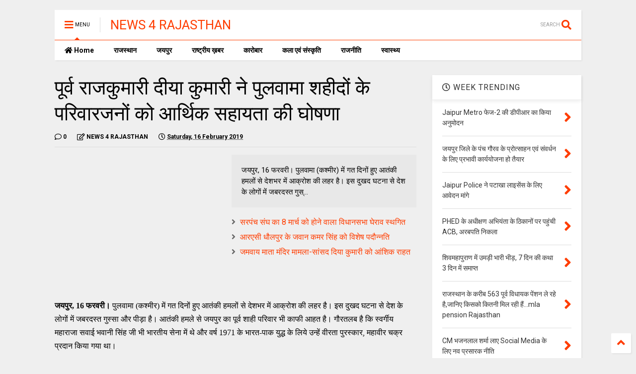

--- FILE ---
content_type: text/html; charset=UTF-8
request_url: https://www.news4rajasthan.com/2019/02/blog-post_40.html
body_size: 134546
content:
<!DOCTYPE html>
<html class='v2' dir='ltr' lang='en-GB' xmlns='https://www.w3.org/1999/xhtml' xmlns:b='https://www.google.com/2005/gml/b' xmlns:data='https://www.google.com/2005/gml/data' xmlns:expr='https://www.google.com/2005/gml/expr'>
<!--
<head>
<link href='https://www.blogger.com/static/v1/widgets/335934321-css_bundle_v2.css' rel='stylesheet' type='text/css'/>

-->
<head>
<link as='style' href='https://use.fontawesome.com/releases/v5.10.0/css/all.css' onload='this.onload=null;this.rel=&#39;stylesheet&#39;' rel='preload'/>
<noscript><link href='https://use.fontawesome.com/releases/v5.10.0/css/all.css' rel='stylesheet'/></noscript>
<link as='style' href='https://use.fontawesome.com/releases/v5.10.0/css/v4-shims.css' onload='this.onload=null;this.rel=&#39;stylesheet&#39;' rel='preload'/>
<noscript><link href='https://use.fontawesome.com/releases/v5.10.0/css/v4-shims.css' rel='stylesheet'/></noscript>
<link href='//1.bp.blogspot.com' rel='dns-prefetch'/><link href='//28.2bp.blogspot.com' rel='dns-prefetch'/><link href='//3.bp.blogspot.com' rel='dns-prefetch'/><link href='//4.bp.blogspot.com' rel='dns-prefetch'/><link href='//www.blogger.com' rel='dns-prefetch'/><link href='//maxcdn.bootstrapcdn.com' rel='dns-prefetch'/><link href='//fonts.googleapis.com' rel='dns-prefetch'/><link href='//use.fontawesome.com' rel='dns-prefetch'/><link href='//ajax.googleapis.com' rel='dns-prefetch'/><link href='//resources.blogblog.com' rel='dns-prefetch'/><link href='//www.facebook.com' rel='dns-prefetch'/><link href='//plus.google.com' rel='dns-prefetch'/><link href='//twitter.com' rel='dns-prefetch'/><link href='//www.youtube.com' rel='dns-prefetch'/><link href='//feedburner.google.com' rel='dns-prefetch'/><link href='//www.pinterest.com' rel='dns-prefetch'/><link href='//www.linkedin.com' rel='dns-prefetch'/><link href='//www.behance.net' rel='dns-prefetch'/><link href='//feeds.feedburner.com' rel='dns-prefetch'/><link href='//github.com' rel='dns-prefetch'/><link href='//player.vimeo.com' rel='dns-prefetch'/><link href='//platform.twitter.com' rel='dns-prefetch'/><link href='//apis.google.com' rel='dns-prefetch'/><link href='//connect.facebook.net' rel='dns-prefetch'/><link href='//cdnjs.cloudflare.com' rel='dns-prefetch'/><link href='//www.google-analytics.com' rel='dns-prefetch'/><link href='//pagead2.googlesyndication.com' rel='dns-prefetch'/><link href='//googleads.g.doubleclick.net' rel='dns-prefetch'/><link href='//www.gstatic.com' rel='dns-prefetch'/><link href='//www.googletagservices.com' rel='dns-prefetch'/><link href='//static.xx.fbcdn.net' rel='dns-prefetch'/><link href='//tpc.googlesyndication.com' rel='dns-prefetch'/><link href='//syndication.twitter.com' rel='dns-prefetch'/><link href='//w.sharethis.com' rel='dns-prefetch'/><link href='//edge.sharethis.com' rel='dns-prefetch'/><link href='//t.sharethis.com' rel='dns-prefetch'/><link href='//x.disq.us' rel='dns-prefetch'/><link href='//s7.addthis.com' rel='dns-prefetch'/>
<meta charset='utf-8'/>
<meta content='width=device-width,initial-scale=1.0,minimum-scale=1.0' name='viewport'/>
<script async='async' src='https://ajax.googleapis.com/ajax/libs/jquery/2.2.4/jquery.min.js' type='text/javascript'></script>
<meta content='text/html; charset=UTF-8' http-equiv='Content-Type'/>
<meta content='blogger' name='generator'/>
<link href='https://www.news4rajasthan.com/favicon.ico' rel='icon' type='image/x-icon'/>
<link href='https://www.news4rajasthan.com/2019/02/blog-post_40.html' rel='canonical'/>
<link rel="alternate" type="application/atom+xml" title="NEWS 4 RAJASTHAN - Atom" href="https://www.news4rajasthan.com/feeds/posts/default" />
<link rel="alternate" type="application/rss+xml" title="NEWS 4 RAJASTHAN - RSS" href="https://www.news4rajasthan.com/feeds/posts/default?alt=rss" />
<link rel="service.post" type="application/atom+xml" title="NEWS 4 RAJASTHAN - Atom" href="https://www.blogger.com/feeds/4172575420068832006/posts/default" />

<link rel="alternate" type="application/atom+xml" title="NEWS 4 RAJASTHAN - Atom" href="https://www.news4rajasthan.com/feeds/5229012874084046744/comments/default" />
<!--Can't find substitution for tag [blog.ieCssRetrofitLinks]-->
<meta content='https://www.news4rajasthan.com/2019/02/blog-post_40.html' property='og:url'/>
<meta content='पूर्व राजकुमारी दीया कुमारी ने पुलवामा शहीदों के परिवारजनों को आर्थिक सहायता की घोषणा' property='og:title'/>
<meta content='जयपुर, 16 फरवरी।  पुलवामा (कश्मीर) में गत दिनों हुए आतंकी हमलों से देशभर में आक्रोश की लहर है। इस दुखद घटना से देश के लोगों में जबरदस्त गुस्...' property='og:description'/>
<title>
प&#2370;र&#2381;व र&#2366;जक&#2369;म&#2366;र&#2368; द&#2368;य&#2366; क&#2369;म&#2366;र&#2368; न&#2375; प&#2369;लव&#2366;म&#2366; शह&#2368;द&#2379;&#2306; क&#2375; पर&#2367;व&#2366;रजन&#2379;&#2306; क&#2379; आर&#2381;थ&#2367;क सह&#2366;यत&#2366; क&#2368; घ&#2379;षण&#2366; | NEWS 4 RAJASTHAN
</title>
<meta content='article' property='og:type'/>
<meta content='NEWS 4 RAJASTHAN' property='og:site_name'/>

<meta property='fb:app_id' content='403849583055028'/>


<script type='text/javascript'>var FACEBOOK_APP_ID = '403849583055028';</script>
<!--dis-bing-index-archive-pages-start-->
<style type='text/css'>@font-face{font-family:'Roboto';font-style:normal;font-weight:400;font-stretch:100%;font-display:swap;src:url(//fonts.gstatic.com/s/roboto/v50/KFO7CnqEu92Fr1ME7kSn66aGLdTylUAMa3GUBHMdazTgWw.woff2)format('woff2');unicode-range:U+0460-052F,U+1C80-1C8A,U+20B4,U+2DE0-2DFF,U+A640-A69F,U+FE2E-FE2F;}@font-face{font-family:'Roboto';font-style:normal;font-weight:400;font-stretch:100%;font-display:swap;src:url(//fonts.gstatic.com/s/roboto/v50/KFO7CnqEu92Fr1ME7kSn66aGLdTylUAMa3iUBHMdazTgWw.woff2)format('woff2');unicode-range:U+0301,U+0400-045F,U+0490-0491,U+04B0-04B1,U+2116;}@font-face{font-family:'Roboto';font-style:normal;font-weight:400;font-stretch:100%;font-display:swap;src:url(//fonts.gstatic.com/s/roboto/v50/KFO7CnqEu92Fr1ME7kSn66aGLdTylUAMa3CUBHMdazTgWw.woff2)format('woff2');unicode-range:U+1F00-1FFF;}@font-face{font-family:'Roboto';font-style:normal;font-weight:400;font-stretch:100%;font-display:swap;src:url(//fonts.gstatic.com/s/roboto/v50/KFO7CnqEu92Fr1ME7kSn66aGLdTylUAMa3-UBHMdazTgWw.woff2)format('woff2');unicode-range:U+0370-0377,U+037A-037F,U+0384-038A,U+038C,U+038E-03A1,U+03A3-03FF;}@font-face{font-family:'Roboto';font-style:normal;font-weight:400;font-stretch:100%;font-display:swap;src:url(//fonts.gstatic.com/s/roboto/v50/KFO7CnqEu92Fr1ME7kSn66aGLdTylUAMawCUBHMdazTgWw.woff2)format('woff2');unicode-range:U+0302-0303,U+0305,U+0307-0308,U+0310,U+0312,U+0315,U+031A,U+0326-0327,U+032C,U+032F-0330,U+0332-0333,U+0338,U+033A,U+0346,U+034D,U+0391-03A1,U+03A3-03A9,U+03B1-03C9,U+03D1,U+03D5-03D6,U+03F0-03F1,U+03F4-03F5,U+2016-2017,U+2034-2038,U+203C,U+2040,U+2043,U+2047,U+2050,U+2057,U+205F,U+2070-2071,U+2074-208E,U+2090-209C,U+20D0-20DC,U+20E1,U+20E5-20EF,U+2100-2112,U+2114-2115,U+2117-2121,U+2123-214F,U+2190,U+2192,U+2194-21AE,U+21B0-21E5,U+21F1-21F2,U+21F4-2211,U+2213-2214,U+2216-22FF,U+2308-230B,U+2310,U+2319,U+231C-2321,U+2336-237A,U+237C,U+2395,U+239B-23B7,U+23D0,U+23DC-23E1,U+2474-2475,U+25AF,U+25B3,U+25B7,U+25BD,U+25C1,U+25CA,U+25CC,U+25FB,U+266D-266F,U+27C0-27FF,U+2900-2AFF,U+2B0E-2B11,U+2B30-2B4C,U+2BFE,U+3030,U+FF5B,U+FF5D,U+1D400-1D7FF,U+1EE00-1EEFF;}@font-face{font-family:'Roboto';font-style:normal;font-weight:400;font-stretch:100%;font-display:swap;src:url(//fonts.gstatic.com/s/roboto/v50/KFO7CnqEu92Fr1ME7kSn66aGLdTylUAMaxKUBHMdazTgWw.woff2)format('woff2');unicode-range:U+0001-000C,U+000E-001F,U+007F-009F,U+20DD-20E0,U+20E2-20E4,U+2150-218F,U+2190,U+2192,U+2194-2199,U+21AF,U+21E6-21F0,U+21F3,U+2218-2219,U+2299,U+22C4-22C6,U+2300-243F,U+2440-244A,U+2460-24FF,U+25A0-27BF,U+2800-28FF,U+2921-2922,U+2981,U+29BF,U+29EB,U+2B00-2BFF,U+4DC0-4DFF,U+FFF9-FFFB,U+10140-1018E,U+10190-1019C,U+101A0,U+101D0-101FD,U+102E0-102FB,U+10E60-10E7E,U+1D2C0-1D2D3,U+1D2E0-1D37F,U+1F000-1F0FF,U+1F100-1F1AD,U+1F1E6-1F1FF,U+1F30D-1F30F,U+1F315,U+1F31C,U+1F31E,U+1F320-1F32C,U+1F336,U+1F378,U+1F37D,U+1F382,U+1F393-1F39F,U+1F3A7-1F3A8,U+1F3AC-1F3AF,U+1F3C2,U+1F3C4-1F3C6,U+1F3CA-1F3CE,U+1F3D4-1F3E0,U+1F3ED,U+1F3F1-1F3F3,U+1F3F5-1F3F7,U+1F408,U+1F415,U+1F41F,U+1F426,U+1F43F,U+1F441-1F442,U+1F444,U+1F446-1F449,U+1F44C-1F44E,U+1F453,U+1F46A,U+1F47D,U+1F4A3,U+1F4B0,U+1F4B3,U+1F4B9,U+1F4BB,U+1F4BF,U+1F4C8-1F4CB,U+1F4D6,U+1F4DA,U+1F4DF,U+1F4E3-1F4E6,U+1F4EA-1F4ED,U+1F4F7,U+1F4F9-1F4FB,U+1F4FD-1F4FE,U+1F503,U+1F507-1F50B,U+1F50D,U+1F512-1F513,U+1F53E-1F54A,U+1F54F-1F5FA,U+1F610,U+1F650-1F67F,U+1F687,U+1F68D,U+1F691,U+1F694,U+1F698,U+1F6AD,U+1F6B2,U+1F6B9-1F6BA,U+1F6BC,U+1F6C6-1F6CF,U+1F6D3-1F6D7,U+1F6E0-1F6EA,U+1F6F0-1F6F3,U+1F6F7-1F6FC,U+1F700-1F7FF,U+1F800-1F80B,U+1F810-1F847,U+1F850-1F859,U+1F860-1F887,U+1F890-1F8AD,U+1F8B0-1F8BB,U+1F8C0-1F8C1,U+1F900-1F90B,U+1F93B,U+1F946,U+1F984,U+1F996,U+1F9E9,U+1FA00-1FA6F,U+1FA70-1FA7C,U+1FA80-1FA89,U+1FA8F-1FAC6,U+1FACE-1FADC,U+1FADF-1FAE9,U+1FAF0-1FAF8,U+1FB00-1FBFF;}@font-face{font-family:'Roboto';font-style:normal;font-weight:400;font-stretch:100%;font-display:swap;src:url(//fonts.gstatic.com/s/roboto/v50/KFO7CnqEu92Fr1ME7kSn66aGLdTylUAMa3OUBHMdazTgWw.woff2)format('woff2');unicode-range:U+0102-0103,U+0110-0111,U+0128-0129,U+0168-0169,U+01A0-01A1,U+01AF-01B0,U+0300-0301,U+0303-0304,U+0308-0309,U+0323,U+0329,U+1EA0-1EF9,U+20AB;}@font-face{font-family:'Roboto';font-style:normal;font-weight:400;font-stretch:100%;font-display:swap;src:url(//fonts.gstatic.com/s/roboto/v50/KFO7CnqEu92Fr1ME7kSn66aGLdTylUAMa3KUBHMdazTgWw.woff2)format('woff2');unicode-range:U+0100-02BA,U+02BD-02C5,U+02C7-02CC,U+02CE-02D7,U+02DD-02FF,U+0304,U+0308,U+0329,U+1D00-1DBF,U+1E00-1E9F,U+1EF2-1EFF,U+2020,U+20A0-20AB,U+20AD-20C0,U+2113,U+2C60-2C7F,U+A720-A7FF;}@font-face{font-family:'Roboto';font-style:normal;font-weight:400;font-stretch:100%;font-display:swap;src:url(//fonts.gstatic.com/s/roboto/v50/KFO7CnqEu92Fr1ME7kSn66aGLdTylUAMa3yUBHMdazQ.woff2)format('woff2');unicode-range:U+0000-00FF,U+0131,U+0152-0153,U+02BB-02BC,U+02C6,U+02DA,U+02DC,U+0304,U+0308,U+0329,U+2000-206F,U+20AC,U+2122,U+2191,U+2193,U+2212,U+2215,U+FEFF,U+FFFD;}@font-face{font-family:'Roboto';font-style:normal;font-weight:700;font-stretch:100%;font-display:swap;src:url(//fonts.gstatic.com/s/roboto/v50/KFO7CnqEu92Fr1ME7kSn66aGLdTylUAMa3GUBHMdazTgWw.woff2)format('woff2');unicode-range:U+0460-052F,U+1C80-1C8A,U+20B4,U+2DE0-2DFF,U+A640-A69F,U+FE2E-FE2F;}@font-face{font-family:'Roboto';font-style:normal;font-weight:700;font-stretch:100%;font-display:swap;src:url(//fonts.gstatic.com/s/roboto/v50/KFO7CnqEu92Fr1ME7kSn66aGLdTylUAMa3iUBHMdazTgWw.woff2)format('woff2');unicode-range:U+0301,U+0400-045F,U+0490-0491,U+04B0-04B1,U+2116;}@font-face{font-family:'Roboto';font-style:normal;font-weight:700;font-stretch:100%;font-display:swap;src:url(//fonts.gstatic.com/s/roboto/v50/KFO7CnqEu92Fr1ME7kSn66aGLdTylUAMa3CUBHMdazTgWw.woff2)format('woff2');unicode-range:U+1F00-1FFF;}@font-face{font-family:'Roboto';font-style:normal;font-weight:700;font-stretch:100%;font-display:swap;src:url(//fonts.gstatic.com/s/roboto/v50/KFO7CnqEu92Fr1ME7kSn66aGLdTylUAMa3-UBHMdazTgWw.woff2)format('woff2');unicode-range:U+0370-0377,U+037A-037F,U+0384-038A,U+038C,U+038E-03A1,U+03A3-03FF;}@font-face{font-family:'Roboto';font-style:normal;font-weight:700;font-stretch:100%;font-display:swap;src:url(//fonts.gstatic.com/s/roboto/v50/KFO7CnqEu92Fr1ME7kSn66aGLdTylUAMawCUBHMdazTgWw.woff2)format('woff2');unicode-range:U+0302-0303,U+0305,U+0307-0308,U+0310,U+0312,U+0315,U+031A,U+0326-0327,U+032C,U+032F-0330,U+0332-0333,U+0338,U+033A,U+0346,U+034D,U+0391-03A1,U+03A3-03A9,U+03B1-03C9,U+03D1,U+03D5-03D6,U+03F0-03F1,U+03F4-03F5,U+2016-2017,U+2034-2038,U+203C,U+2040,U+2043,U+2047,U+2050,U+2057,U+205F,U+2070-2071,U+2074-208E,U+2090-209C,U+20D0-20DC,U+20E1,U+20E5-20EF,U+2100-2112,U+2114-2115,U+2117-2121,U+2123-214F,U+2190,U+2192,U+2194-21AE,U+21B0-21E5,U+21F1-21F2,U+21F4-2211,U+2213-2214,U+2216-22FF,U+2308-230B,U+2310,U+2319,U+231C-2321,U+2336-237A,U+237C,U+2395,U+239B-23B7,U+23D0,U+23DC-23E1,U+2474-2475,U+25AF,U+25B3,U+25B7,U+25BD,U+25C1,U+25CA,U+25CC,U+25FB,U+266D-266F,U+27C0-27FF,U+2900-2AFF,U+2B0E-2B11,U+2B30-2B4C,U+2BFE,U+3030,U+FF5B,U+FF5D,U+1D400-1D7FF,U+1EE00-1EEFF;}@font-face{font-family:'Roboto';font-style:normal;font-weight:700;font-stretch:100%;font-display:swap;src:url(//fonts.gstatic.com/s/roboto/v50/KFO7CnqEu92Fr1ME7kSn66aGLdTylUAMaxKUBHMdazTgWw.woff2)format('woff2');unicode-range:U+0001-000C,U+000E-001F,U+007F-009F,U+20DD-20E0,U+20E2-20E4,U+2150-218F,U+2190,U+2192,U+2194-2199,U+21AF,U+21E6-21F0,U+21F3,U+2218-2219,U+2299,U+22C4-22C6,U+2300-243F,U+2440-244A,U+2460-24FF,U+25A0-27BF,U+2800-28FF,U+2921-2922,U+2981,U+29BF,U+29EB,U+2B00-2BFF,U+4DC0-4DFF,U+FFF9-FFFB,U+10140-1018E,U+10190-1019C,U+101A0,U+101D0-101FD,U+102E0-102FB,U+10E60-10E7E,U+1D2C0-1D2D3,U+1D2E0-1D37F,U+1F000-1F0FF,U+1F100-1F1AD,U+1F1E6-1F1FF,U+1F30D-1F30F,U+1F315,U+1F31C,U+1F31E,U+1F320-1F32C,U+1F336,U+1F378,U+1F37D,U+1F382,U+1F393-1F39F,U+1F3A7-1F3A8,U+1F3AC-1F3AF,U+1F3C2,U+1F3C4-1F3C6,U+1F3CA-1F3CE,U+1F3D4-1F3E0,U+1F3ED,U+1F3F1-1F3F3,U+1F3F5-1F3F7,U+1F408,U+1F415,U+1F41F,U+1F426,U+1F43F,U+1F441-1F442,U+1F444,U+1F446-1F449,U+1F44C-1F44E,U+1F453,U+1F46A,U+1F47D,U+1F4A3,U+1F4B0,U+1F4B3,U+1F4B9,U+1F4BB,U+1F4BF,U+1F4C8-1F4CB,U+1F4D6,U+1F4DA,U+1F4DF,U+1F4E3-1F4E6,U+1F4EA-1F4ED,U+1F4F7,U+1F4F9-1F4FB,U+1F4FD-1F4FE,U+1F503,U+1F507-1F50B,U+1F50D,U+1F512-1F513,U+1F53E-1F54A,U+1F54F-1F5FA,U+1F610,U+1F650-1F67F,U+1F687,U+1F68D,U+1F691,U+1F694,U+1F698,U+1F6AD,U+1F6B2,U+1F6B9-1F6BA,U+1F6BC,U+1F6C6-1F6CF,U+1F6D3-1F6D7,U+1F6E0-1F6EA,U+1F6F0-1F6F3,U+1F6F7-1F6FC,U+1F700-1F7FF,U+1F800-1F80B,U+1F810-1F847,U+1F850-1F859,U+1F860-1F887,U+1F890-1F8AD,U+1F8B0-1F8BB,U+1F8C0-1F8C1,U+1F900-1F90B,U+1F93B,U+1F946,U+1F984,U+1F996,U+1F9E9,U+1FA00-1FA6F,U+1FA70-1FA7C,U+1FA80-1FA89,U+1FA8F-1FAC6,U+1FACE-1FADC,U+1FADF-1FAE9,U+1FAF0-1FAF8,U+1FB00-1FBFF;}@font-face{font-family:'Roboto';font-style:normal;font-weight:700;font-stretch:100%;font-display:swap;src:url(//fonts.gstatic.com/s/roboto/v50/KFO7CnqEu92Fr1ME7kSn66aGLdTylUAMa3OUBHMdazTgWw.woff2)format('woff2');unicode-range:U+0102-0103,U+0110-0111,U+0128-0129,U+0168-0169,U+01A0-01A1,U+01AF-01B0,U+0300-0301,U+0303-0304,U+0308-0309,U+0323,U+0329,U+1EA0-1EF9,U+20AB;}@font-face{font-family:'Roboto';font-style:normal;font-weight:700;font-stretch:100%;font-display:swap;src:url(//fonts.gstatic.com/s/roboto/v50/KFO7CnqEu92Fr1ME7kSn66aGLdTylUAMa3KUBHMdazTgWw.woff2)format('woff2');unicode-range:U+0100-02BA,U+02BD-02C5,U+02C7-02CC,U+02CE-02D7,U+02DD-02FF,U+0304,U+0308,U+0329,U+1D00-1DBF,U+1E00-1E9F,U+1EF2-1EFF,U+2020,U+20A0-20AB,U+20AD-20C0,U+2113,U+2C60-2C7F,U+A720-A7FF;}@font-face{font-family:'Roboto';font-style:normal;font-weight:700;font-stretch:100%;font-display:swap;src:url(//fonts.gstatic.com/s/roboto/v50/KFO7CnqEu92Fr1ME7kSn66aGLdTylUAMa3yUBHMdazQ.woff2)format('woff2');unicode-range:U+0000-00FF,U+0131,U+0152-0153,U+02BB-02BC,U+02C6,U+02DA,U+02DC,U+0304,U+0308,U+0329,U+2000-206F,U+20AC,U+2122,U+2191,U+2193,U+2212,U+2215,U+FEFF,U+FFFD;}</style>
<style id='page-skin-1' type='text/css'><!--
/*
-----------------------------------------------------------------------------
Template Name: MagOne
Template URI: https://sneeit.com/magone-multi-purpose-blogger-magazine-template/
Author: Tien Nguyen
Author URI: https://sneeit.com
Description: MagOne - Responsive Newspaper and Magazine Blogger Template
Version: 6.9.56
-----------------------------------------------------------------------------
----------------------------------------------------------------------------- */
/* Variable definitions
=======================
<Variable name="keycolor" description="Main Color" type="color" default="#FF3D00"/>
<Group description="Site" selector="body">
<Variable name="body.font" description="Font" type="font" default="normal normal 12px 'Roboto', sans-serif"/>
<Variable name="body.text.color" description="Text Color" type="color" default="#000000"/>
</Group>
<Group description="Backgrounds" selector="body">
<Variable name="body.background.color" description="Body Background" type="color" default="#efefef"/>
<Variable name="content.background.color" description="Entire Blog Background" type="color" default="#efefef"/>
<Variable name="header.background.color" description="Header Background" type="color" default="#ffffff"/>
</Group>
<Group description="Menu" selector="#PageList1">
<Variable name="menufont" description="Menu Main Items Font" type="font" default="normal bold 14px 'Roboto', sans-serif"/>
<Variable name="menucolor" description="Menu Main Items Color" type="color" default="#000000"/>
<Variable name="menucolorhover" description="Menu Main Items Hover Color" type="color" default="#777777"/>
<Variable name="menubackground" description="Menu Main Items Background" type="color" default="#ffffff"/>
<Variable name="menubackgroundhover" description="Menu Main Items Hover Background" type="color" default="#ffffff"/>
<Variable name="menusubcolor" description="Menu Sub Items Color" type="color" default="#cccccc"/>
<Variable name="menusubcolorhover" description="Menu Sub Items Hover Color" type="color" default="#ffffff"/>
<Variable name="menusubbackground" description="Menu Sub Items Background" type="color" default="#333333"/>
<Variable name="menucurcolor" description="Selected Menu Main Item Color" type="color" default="#FFFFFF"/>
<Variable name="menucurbackground" description="Selected Menu Main Item Background" type="color" default="#FF3D00"/>
</Group>
<Group description="Links" selector="body">
<Variable name="link.color" description="Link Color" type="color" default="#FF3D00"/>
<Variable name="link.visited.color" description="Visited Color" type="color" default="#EA3A00"/>
<Variable name="link.hover.color" description="Hover Color" type="color" default="#FF4D11"/>
</Group>
<Group description="Widgets - Gadgets" selector="#primary .widget">
<Variable name="blockitembghv" description="Background of Items in Blocks when Hover" type="color" default="#000000"/>
<Variable name="feedwid.title.font" description="Article Widgets Title" type="font" default="normal bold 23px 'Roboto', sans-serif"/>
<Variable name="sidewid.title.font" description="Right Sidebar Widgets Title" type="font" default="normal normal 16px 'Roboto', sans-serif"/>
</Group>
<Group description="Post" selector="h1.post-title">
<Variable name="post.title.font" description="Post Title" type="font" default="normal normal 40px 'Roboto', sans-serif"/>
<Variable name="post.body.font" description="Post Body" type="font" default="normal normal 16px 'Roboto', sans-serif"/>
</Group>
<Group description="Slider" selector=".widget.slider">
<Variable name="slider.title.font" description="Slider Item Title" type="font" default="normal 400 30px 'Roboto', sans-serif"/>
</Group>
<Variable name="body.background" description="Body Background" type="background"
color="#efefef" default="$(color) none repeat scroll top left"/>
<Variable name="body.background.override" description="Body Background Override" type="string" default=""/>
<Variable name="body.background.gradient.cap" description="Body Gradient Cap" type="url"
default="url(//www.blogblog.com/1kt/simple/gradients_light.png)"/>
<Variable name="body.background.gradient.tile" description="Body Gradient Tile" type="url"
default="url(//www.blogblog.com/1kt/simple/body_gradient_tile_light.png)"/>
*/
/*Variable Apply Here*/
body {font: normal normal 12px 'Roboto', sans-serif;color: #000000;background: #efefef none repeat scroll top left;}
a:link {text-decoration:none;color: #FF3D00;}
a:visited {text-decoration:none;color: #EA3A00;}
a:hover {color: #FF4D11;}
.color {color: #FF3D00;}
.border {border-color: #FF3D00;}
.bg {background-color: #FF3D00;}
.header-bg {background-color:#ffffff;}
.wrapper {background-color:#efefef;max-width: 100%;margin: auto;opacity: 0}
.wrapper.preview {opacity: 1}
.post-body {font: normal normal 16px 'Roboto', sans-serif;}
.main-menu {border-top: 1px solid #FF3D00;}
.main-menu ul.sub-menu li:hover > a {border-left: 2px solid #FF3D00o;}
.main-menu .menu-item-mega > .menu-item-inner > .sub-menu > li li:hover a {border-left: 1px solid #FF3D00;}
.main-menu ul.sub-menu li:hover > a,
.main-menu .menu-item-mega > .menu-item-inner > .sub-menu,
.main-menu .menu-item-mega > .menu-item-inner > .sub-menu > li li:hover a {border-color: #FF3D00!important;}
.header-social-icons ul li a:hover {color: #FF3D00;}
.feed-widget-header .widget-title {font: normal bold 23px 'Roboto', sans-serif;}
.slider-item .item-readmore:hover {background: #FF3D00}
.owl-dot.active {background: #FF3D00;}
#main-sidebar .widget > h2, #main-sidebar .feed-widget-header, #main-sidebar .feed-widget-header h2 {font: normal normal 16px 'Roboto', sans-serif;}
#main-sidebar .widget.FollowByEmail .follow-by-email-submit {background: #FF3D00;}
#footer .widget.social_icons li a:hover {color: #FF3D00;}
#footer .FollowByEmail .follow-by-email-submit {background: #FF3D00;}
a.comments-title.active {border-bottom: 2px solid #efefef!important;}
h1.post-title {font: normal normal 40px 'Roboto', sans-serif;}
.feed.widget .feed-widget-header {border-color: #FF3D00;}
.feed.widget.box-title h2.widget-title {background: #FF3D00;}
.social_counter {color: #FF3D00}
.social_counter .button {background: #FF3D00}
.main-menu {background: #ffffff;}
.main-menu ul.menu > li > a {color: #000000;font: normal bold 14px 'Roboto', sans-serif;}
.main-menu ul.menu > li:hover > a {color: #777777;background: #ffffff;}
.main-menu ul.sub-menu,
.main-menu .menu-item-mega-label .menu-item-inner {	background: #333333; }
.main-menu ul.sub-menu a { color: #cccccc; }
.main-menu ul.sub-menu li:hover > a { color: #ffffff; }
.main-menu ul.menu > li.menu-item-current > a {background: #FF3D00; color: #FFFFFF!important;}
.feed.widget .thumbnail { background: #000000!important; }
.mobile-menu .menu { border-top: 1px solid #FF3D00; }
.slider-item .item-title {font:normal 400 30px 'Roboto', sans-serif}
form a[class*="button"], form button[class*="button"], form input[class*="button"], form input[type="submit"]{background:#FF3D00!important}
/*MAIN LAYOUT*/
.main-loader {
position: fixed;
width: 100%;
height: 100%;
}
.main-loader .inner {
position: absolute;
width: 100%;
height: 1px;
text-align: center;
top: 35%;
}
.wrapper {
padding: 20px 20px 30px 20px;
max-width: 100%;
width: /*-var-wrapper-width-start*/1100px/*-var-wrapper-width-end*/;
box-sizing: border-box;
}
#content {
float: left;
/*-var-content-width-start-*/width: 68.68%;/*-var-content-width-end-*/
}
#main-sidebar {
float: right;
/*-var-sidebar-width-start-*/width: 28.31%;/*-var-sidebar-width-end-*/
}
/* - sticky sidebar */
#sidebar {
padding-top: 0.1px; /* to prevent margin of widget collapse sidebar height */
}
#sidebar.fix-top {
position: fixed;
top: 0!important;
bottom: auto!important;
}
#sidebar.fix-bot {
position: fixed;
top: auto!important;
bottom: 0!important;
}
#sidebar.abs-stay {
position: absolute;
bottom: auto!important;
left: auto!important;
right: 0!important;
}
#sidebar.abs-bot {
position: absolute;
top: auto!important;
bottom: 0!important;
left: auto!important;
right: 0!important;
}
/*amp*/
amp-img, amp-youtube, amp-iframe, noscript.amp {
display: none!important;
}
.fab {font-family: "Font Awesome 5 Brands"!important;}

--></style>
<style id='main-css' type='text/css'>
*{word-wrap:break-word!important}body{position:relative;margin:0;padding:0;overflow-x:hidden;width:auto}a{cursor:pointer}a img{border:none}.section,.widget{margin:0;padding:0}.widget{opacity:0}.widget#Blog1{opacity:1!important}.item-control{display:none}.clear{display:block;clear:both;float:none}.inb{display:-moz-inline-stack;display:inline-block}.table{display:table;width:100%}.tr{display:table-row;width:100%}.td{display:table-cell;vertical-align:middle}.wide{margin:auto;width:100%;max-width:100%}img,iframe,object,ins{max-width:100%!important}img{height:auto}.hide,#admin-section,.hidden{display:none}.natural-thumbnail,.item-thumbnail{overflow:hidden;display:block;z-index:9;width:100%;position:relative}.item-thumbnail .item-thumbnail-resize-portrait{display:block;width:100%;height:1100%;margin-top:-500%;vertical-align:middle}.item-thumbnail .item-thumbnail-resize-landscape{display:block;width:1100%;height:100%;margin-left:-500%;text-align:center}.item-thumbnail img{position:relative;display:inline-block!important;height:auto;width:auto;max-width:9999px;max-height:9999px;padding:0!important;*display:block;zoom:1}.item-thumbnail .item-thumbnail-resize-portrait img{height:auto!important;width:100%!important;position:absolute;top:0;bottom:0;left:0;right:0;margin:auto}.item-thumbnail .item-thumbnail-resize-landscape img{height:100%!important;width:auto!important}.natural-thumbnail img{display:block;height:auto;width:100%}.blogger-clickTrap{display:none}.widget>h2{display:none}.post-body h2,.post-body h3,.post-body h4{margin:1em 0 .5em 0}.widget .post-body ul,.widget .post-body ol{margin:.5em 0 1.5em 0}span.widget-item-control{position:absolute;right:0;bottom:0}.post-body{font-weight:400;line-height:1.5em;padding:5px 0 0 0;width:auto}.post-body b{font-weight:700}.post-body iframe[src*="youtube"],.post-body iframe.YOUTUBE-iframe-video{display:block;width:100%;margin:0 0 10px 0}.PopularPosts .item-thumbnail{float:none;margin:0}.shad,.shadow,.shd,.sd{-webkit-box-shadow:2px 2px 3px rgba(0,0,0,.05);-o-box-shadow:2px 2px 3px rgba(0,0,0,.05);-ms-box-shadow:2px 2px 3px rgba(0,0,0,.05);box-shadow:2px 2px 3px rgba(0,0,0,.05)}.circle,.cir{-o-border-radius:100%;-ms-border-radius:100%;-webkit-border-radius:100%;border-radius:100%}.rad2{-o-border-radius:2px;-ms-border-radius:2px;-webkit-border-radius:2px;border-radius:2px}.owl-carousel .owl-animated-in{z-index:0}.owl-carousel .owl-animated-out{z-index:1}.owl-carousel{display:none;width:100%;-webkit-tap-highlight-color:transparent;position:relative;z-index:1}.owl-carousel .owl-stage{position:relative;-ms-touch-action:pan-Y}.owl-carousel .owl-stage:after{content:".";display:block;clear:both;visibility:hidden;line-height:0;height:0}.owl-carousel .owl-stage-outer{position:relative;overflow:hidden;-webkit-transform:translate3d(0,0,0)}.owl-carousel .owl-controls .owl-dot,.owl-carousel .owl-controls .owl-nav .owl-next,.owl-carousel .owl-controls .owl-nav .owl-prev{cursor:pointer;cursor:hand;-webkit-user-select:none;-khtml-user-select:none;-moz-user-select:none;-ms-user-select:none;user-select:none}.owl-carousel.owl-loaded{display:block}.owl-carousel.owl-loading{opacity:0;display:block}.owl-carousel.owl-hidden{opacity:0}.owl-carousel .owl-refresh .owl-item{display:none}.owl-carousel .owl-item{position:relative;min-height:1px;float:left;-webkit-backface-visibility:hidden;-webkit-tap-highlight-color:transparent;-webkit-touch-callout:none;-webkit-user-select:none;-moz-user-select:none;-ms-user-select:none;user-select:none}.owl-carousel .owl-item img{display:block;width:100%;-webkit-transform-style:preserve-3d}.owl-carousel.owl-text-select-on .owl-item{-webkit-user-select:auto;-moz-user-select:auto;-ms-user-select:auto;user-select:auto}.owl-carousel .owl-grab{cursor:move;cursor:-webkit-grab;cursor:-o-grab;cursor:-ms-grab;cursor:grab}.no-js .owl-carousel{display:block}.owl-carousel .owl-item img{transform-style:preserve-3d}.owl-carousel .owl-video-wrapper{position:relative;height:100%;background:#000}.owl-carousel .owl-video-playing .owl-video-play-icon,.owl-carousel .owl-video-playing .owl-video-tn{display:none}.owl-carousel .owl-video-frame{position:relative;z-index:1}.loader:before,.loader:after,.loader{border-radius:50%;width:2.5em;height:2.5em;-webkit-animation-fill-mode:both;animation-fill-mode:both;-webkit-animation:loading_dots 1.8s infinite ease-in-out;animation:loading_dots 1.8s infinite ease-in-out}.loader{font-size:10px;margin:80px auto;position:relative;text-indent:-9999em;-webkit-transform:translateZ(0);-ms-transform:translateZ(0);transform:translateZ(0);-webkit-animation-delay:-0.16s;animation-delay:-0.16s}.loader:before{left:-3.5em;-webkit-animation-delay:-0.32s;animation-delay:-0.32s}.loader:after{left:3.5em}.loader:before,.loader:after{content:'';position:absolute;top:0}@-webkit-keyframes loading_dots{0%,80%,100%{box-shadow:0 2.5em 0 -1.3em rgba(125,125,125,.5)}40%{box-shadow:0 2.5em 0 0 rgba(125,125,125,.5)}}@keyframes loading_dots{0%,80%,100%{box-shadow:0 2.5em 0 -1.3em rgba(125,125,125,.5)}40%{box-shadow:0 2.5em 0 0 rgba(125,125,125,.5)}}.white{background:#fff}#header{position:relative;z-index:99}#header-section{position:relative;z-index:999}#header-wide .widget{margin:30px 0 0 0}#Header1{height:60px;overflow:hidden;position:relative;margin:0}.main-menu-toggle{float:left;-webkit-user-select:none;-moz-user-select:none;-ms-user-select:none;-o-user-select:none;user-select:none}#search-toggle{float:right}.header-button{display:block;height:60px;line-height:60px}.header-button .inner{line-height:20px;padding:20px 20px 0 0;display:block}.main-menu-toggle .inner{padding-left:20px}.header-button .inner>span{color:#999;font-size:10px;line-height:20px;vertical-align:text-bottom}.header-button:hover .inner span,.header-button.active .inner span{color:#000}.header-button .inner i.fa{font-size:20px;line-height:20px}#header .toggle-button .arrow{width:0;height:0;border-left:5px solid transparent;border-right:5px solid transparent;border-bottom-width:5px;border-bottom-style:solid;position:absolute;left:40px;bottom:0;display:none}#header .toggle-button.active .arrow{display:block}.blog-title{float:left;font-size:26px;font-weight:400;border-left:1px solid #ddd;height:30px;line-height:30px;margin:15px 20px 0 0;padding:0 0 0 20px;max-width:50%;overflow:hidden;position:relative}.blog-title img{width:auto!important;height:auto!important;max-height:30px!important}.top-page-wrapper .widget *{max-width:100%}#top-page .widget.HTML{max-height:90px;overflow:hidden;position:relative;width:728px}.top-page-wrapper.auto-height .widget *{max-width:none}#top-page-logo .blog-title{float:none;text-align:left;margin:0;padding:0;border:none;max-width:100%;height:auto}#top-page-logo .blog-title img{max-height:none!important}.top-page-wrapper.auto-height{padding-bottom:10px}.top-page-wrapper.auto-height .section#top-page .widget{min-width:50%;float:right}#header-section .PageList,#header-section .LinkList{display:none}.main-menu{position:relative}.main-menu ul.menu>li.menu-item-current>a:hover,.solid-white .main-menu ul.menu>li>a:hover{opacity:.8}.main-menu .menu .arrow{width:0;height:0;border-left:5px solid transparent;border-right:5px solid transparent;border-top:5px solid;float:right;display:inline-block;margin:18px 0 0 5px}.main-menu .sub-menu .arrow{border-top:5px solid transparent;border-bottom:5px solid transparent;border-left:5px solid;margin:15px 0 0 10px;position:relative;top:1px}.main-menu .menu a{position:relative}.main-menu ul{margin:0;padding:0}.main-menu ul.menu li{display:block;font-size:14px;font-weight:300;padding:0}ul.menu li>span{display:none}.main-menu ul.sub-menu li a{font-weight:400}.main-menu ul.sub-menu li{position:relative;font-size:13px}.main-menu ul.menu li a{padding:0 20px;display:block;height:40px;line-height:40px;text-decoration:none}.main-menu ul.menu>li>a{position:relative}.main-menu ul.menu>li.menu-item-has-children>a{padding-right:30px}.main-menu ul.menu>li>a .arrow{position:absolute;top:-1px;right:15px}.main-menu ul.menu>li{float:left;height:40px;line-height:40px}.main-menu .menu-item-inner{visibility:hidden;opacity:0;transition:visibility 0s linear 0.3s,opacity 0.3s linear;-webkit-transition:visibility 0s linear 0.3s,opacity 0.3s linear;-moz-transition:visibility 0s linear 0.3s,opacity 0.3s linear;-o-transition:visibility 0s linear 0.3s,opacity 0.3s linear;-ms-transition:visibility 0s linear 0.3s,opacity 0.3s linear}.main-menu ul.sub-menu{min-width:180px;position:absolute;top:100%}.main-menu li:hover>.menu-item-inner{visibility:visible;opacity:1;transition-delay:0s;-webkit-transition-delay:0s;-moz-transition-delay:0s;-o-transition-delay:0s;-ms-transition-delay:0s}.main-menu ul.sub-menu li:hover a{background:rgba(0,0,0,.1);-webkit-transition:all 200ms ease-in-out;-moz-transition:all 200ms ease-in-out;-o-transition:all 200ms ease-in-out;transition:all 200ms ease-in-out}.main-menu ul.sub-menu a{min-height:40px;height:auto;padding-right:10px}.main-menu ul.sub-menu ul.sub-menu{top:0;left:100%}.main-menu li.menu-item-mega:hover .menu-item-inner{visibility:visible;opacity:1}.main-menu li.menu-item-mega .menu-item-inner .arrow{display:none}.main-menu .menu-item-mega>.menu-item-inner>.sub-menu{width:100%;left:0;padding:10px 0}.main-menu .menu-item-mega>.menu-item-inner>.sub-menu>li{float:left;width:25%}.main-menu .menu-item-mega>.menu-item-inner>.sub-menu>li>a{font-size:14px}.main-menu .menu-item-mega>.menu-item-inner>.sub-menu>li>.menu-item-inner{position:static;border-left:1px solid #3c3c3c;margin-left:20px}.main-menu .menu-item-mega .sub-menu .sub-menu{position:relative;left:0}.main-menu .menu-item-mega:hover .sub-menu a{background:none;border-left:none}.main-menu .menu-item-mega .sub-menu .sub-menu a{font-size:12px;margin-left:15px;padding:0}.main-menu .menu-item-mega>.menu-item-inner>.sub-menu>li li:hover a{padding-left:10px}.main-menu li.menu-item-mega-label:hover .menu-item-inner .menu-mega-content{position:relative;z-index:1;margin-top:-25px}.main-menu .menu-item-mega-label .menu-item-inner{position:absolute;left:0;width:100%;padding:20px 0 20px 0}.main-menu li.menu-item-mega-label.finished .menu-item-inner .menu-mega-content .item{float:left;width:22.5%;margin-right:2%}.main-menu li.menu-item-mega-label.finished .menu-item-inner .menu-mega-content .item.item-0{margin-left:2%}.main-menu li.menu-item-mega-label.finished .menu-item-inner .menu-mega-content{margin:0}.main-menu li.menu-item-mega-label.finished .menu-item-inner .menu-mega-content .item .item-thumbnail{height:160px;background:#000;padding:0}.main-menu li.menu-item-mega-label.finished .menu-item-inner .menu-mega-content .item .item-thumbnail:hover img{background:#000;opacity:.5;transition:opacity 0.3s linear;-webkit-transition:opacity 0.3s linear;-moz-transition:opacity 0.3s linear;-o-transition:opacity 0.3s linear;-ms-transition:opacity 0.3s linear}.main-menu li.menu-item-mega-label.finished .menu-item-inner .menu-mega-content .item .item-thumbnail i.fa{visibility:hidden;opacity:0;position:absolute;color:#fff;width:100%;text-align:center;top:40%;z-index:999;font-size:1000%}.main-menu li.menu-item-mega-label.finished .menu-item-inner .menu-mega-content .item .item-thumbnail:hover i.fa{visibility:visible;opacity:1;font-size:200%;transition:visibility 0.3s linear,font-size 0.3s linear,opacity 0.3s linear;-webkit-transition:visibility 0.3s linear,font-size 0.3s linear,opacity 0.3s linear;-moz-transition:visibility 0.3s linear,font-size 0.3s linear,opacity 0.3s linear;-o-transition:visibility 0.3s linear,font-size 0.3s linear,opacity 0.3s linear;-ms-transition:visibility 0.3s linear,font-size 0.3s linear,opacity 0.3s linear}.main-menu ul.menu li a.item-title{height:auto;line-height:1.5em;padding:0;margin:10px 0 0;color:#ccc;font-size:14px;font-weight:400}.main-menu ul.menu li a.item-title:hover{color:#fff}.main-menu ul.menu li.menu-item-mega-label.menu-item-has-children>.menu-item-inner>ul.sub-menu{float:left;width:20%;position:relative;border-top:none;padding:0;margin-top:-15px}.main-menu ul.menu li.menu-item-mega-label.menu-item-has-children>.menu-item-inner>ul.sub-menu>li{float:none;width:100%}.main-menu ul.menu li.menu-item-mega-label.menu-item-has-children>.menu-item-inner>ul.sub-menu .menu-item-inner{padding:0;width:auto}.main-menu ul.menu li.menu-item-mega-label.menu-item-has-children>.menu-item-inner .menu-mega-content{float:right;width:80%}.main-menu.main-menu-center>ul.menu>li{display:inline-block;float:none}.main-menu.main-menu-center>ul.menu{text-align:center}.main-menu.main-menu-center ul.sub-menu{text-align:left}.main-menu.main-menu-center li.menu-item-mega-label.finished .menu-item-inner .menu-mega-content .item .item-thumbnail i.fa{left:0}.main-menu.sticky-menu{position:fixed;left:0;top:0;width:100%;box-shadow:0 0 10px #ccc;border-bottom:1px solid #ddd}.main-menu.sticky-menu>ul.menu{margin:auto;position:relative}#header.sticky{position:fixed;left:0;top:0;width:100%;box-sizing:border-box}#header.sticky #Header1{height:50px;z-index:0}#header.sticky #header-section{border-bottom:1px solid #ddd;-webkit-box-shadow:2px 2px 3px rgba(0,0,0,.05);-o-box-shadow:2px 2px 3px rgba(0,0,0,.05);-ms-box-shadow:2px 2px 3px rgba(0,0,0,.05);box-shadow:2px 2px 3px rgba(0,0,0,.05);background:#fff}#header.sticky.mobile-menu-opened{overflow-y:scroll}#header.sticky.mobile-menu-opened .mobile-menu{padding-bottom:320px}#header.sticky .blog-title{float:none;margin:0;position:relative;z-index:0;padding:10px 50px;text-align:center;max-width:none;height:50px;line-height:30px;box-sizing:border-box}#header.sticky .header-social-icons{display:none}#header.sticky .mobile-menu .header-social-icons{display:block}#header.sticky #search-toggle{position:absolute;right:0;top:0;z-index:2;height:50px;line-height:50px}#header.sticky #main-menu-toggle-mobile{position:absolute;left:0;top:0;z-index:2;height:50px;line-height:50px}#header.sticky .header-button .inner{padding:15px 20px}#header.sticky .header-button .inner span{display:none}#header.sticky .mobile-menu{position:absolute;width:100%}#header.sticky.auto-height #header-section{top:-50px;background:none}#header.sticky .top-page-wrapper{background:#fff;padding:0}#header.sticky .top-bar{margin:0;position:absolute;right:0;top:0;z-index:9999;height:48px;width:60px;background:none;overflow:hidden;border-bottom:none!important}#header.sticky .top-bar .header-button .inner{line-height:18px}div.gsc-control-cse,.widget-content div[id*="BlogSearch"]{padding:10px;border:1px solid #ccc}table.gsc-search-box td{padding:0!important}.gsc-search-box input.gsc-input{padding:10px!important;box-shadow:none!important;margin:0!important}.gsc-search-box-tools .gsc-search-box td.gsc-input{display:block!important;padding:0!important}input.gsc-input,.gsc-input-box,.gsc-input-box-hover,.gsc-input-box-focus{border:none!important}.gsc-search-box-tools .gsc-search-box .gsc-input,table.gsc-search-box table,table.gsc-search-box{box-shadow:none!important}input.gsc-search-button,form.gsc-search-box,table.gsc-search-box{margin:0!important}form.gsc-search-box,table.gsc-search-box{width:100%}input.gsc-search-button{float:right}.search-form-wrapper{background:#000;background:rgba(0,0,0,.8);z-index:99;position:fixed;width:100%;height:100%;left:0;top:0;display:none}.search-form{position:absolute;width:100%;height:1px;left:0;top:40%;text-align:center}.search-form-label{position:absolute;bottom:100%;width:100%;display:block;left:0;color:#fff;font-size:40px;font-weight:400}.search-text,form input[type="text"].search-text{position:absolute;top:100%;width:50%;left:0;right:0;margin:20px auto 0 auto;background:none;border:none;border-bottom:1px dashed #ddd;font-size:60px;color:#fff;text-align:center;outline:none;min-width:300px}.search-form-overlay{position:absolute;width:100%;height:100%;top:0;left:0}.header-social-icons{float:right}.header-social-icons ul{padding:0;margin:0}.header-social-icons ul li{display:block;font-size:20px;margin:0 15px 0 0;height:55px;line-height:55px;float:right;padding:0}.header-social-icons ul li a{display:block;color:#999;margin:2px 0 0 0}#inner-primary{position:relative}#primary .widget{margin-top:30px}#content-section-2{position:relative}.feed-widget-header{position:relative}.feed-widget-header .widget-title{margin:0 10px 5px 0;float:left}.feed-widget-header .feed-widget-viewall{float:right;margin:5px 0 0 0}.feed.widget .item-title{line-height:1.3em;margin:0}.feed.widget .item-main{overflow:hidden;position:relative}.feed-widget-labels{float:left;margin:6px 0 0 0}.feed-widget-labels.listing{min-height:1.6em}.feed-widget-labels ul{padding:0;margin:0;border-radius:2px}.feed-widget-labels li{display:block;margin:0;padding:0}.feed-widget-labels a{color:#FFF;display:none;line-height:1;padding:2px 5px;white-space:nowrap;font-size:11px}.feed-widget-labels a:hover{opacity:.8}.feed-widget-labels a .down,.feed-widget-labels a .check{display:none}.feed-widget-labels a.active{display:block;background:none!important}.feed-widget-labels.listing a.active .check,.feed-widget-labels a.active .down{display:inline}.feed-widget-labels.listing a.active .down{display:none}.feed-widget-labels.listing ul{position:absolute;z-index:99}.feed.widget .item:hover img{opacity:.6}.feed.widget .meta-items{clear:both}.feed.widget .item-labels.bg{color:#fff;display:inline-block;padding:4px 5px 5px 5px;text-shadow:none;font-size:11px;margin:0 0 10px 0;line-height:1em}.feed.widget .item-labels.bg a{color:#fff}.feed.widget .item-labels a:hover,.feed.widget .item-readmore:hover{text-decoration:underline}.feed-widget-pagination{line-height:60px}a.feed-widget-pagination-button{background:#fff;padding:6px 10px;margin:0 12px 0 0;border:1px solid #fff;font-weight:700}a.feed-widget-pagination-button:hover{color:#fff;background:#333}a.feed-widget-pagination-button.active{background:#f0f0f0;border:1px solid #ccc;color:#000;-webkit-box-shadow:none;-o-box-shadow:none;-ms-box-shadow:none;box-shadow:none}span.feed-widget-pagination-separator{margin:0 15px 0 0}span.feed-widget-pagination-info{color:#666}.feed.widget .item-icon{position:absolute;top:0;left:0;width:100%;height:100%;background-color:rgba(0,0,0,.7);z-index:9;font-size:40px;opacity:0}.feed.widget .item:hover .item-icon{transition:opacity 0.3s linear;-webkit-transition:opacity 0.3s linear;-moz-transition:opacity 0.3s linear;-o-transition:opacity 0.3s linear;-ms-transition:opacity 0.3s linear;opacity:1}.feed.widget .item-icon .item-icon-inner{display:block;position:absolute;top:50%;width:100%;text-align:center;height:1em}.feed.widget .item-icon i.fa{display:block;line-height:1em;margin-top:-.5em;color:#fff;opacity:.6;font-size:60px}.feed.widget .item:hover .item-icon i.fa{transition:font-size 0.3s linear;-webkit-transition:font-size 0.3s linear;-moz-transition:font-size 0.3s linear;-o-transition:font-size 0.3s linear;-ms-transition:font-size 0.3s linear;font-size:40px}.feed.widget.under-title .feed-widget-header{border-bottom-width:1px;border-bottom-style:solid;margin:0 0 10px 0}.feed.widget.head-title .feed-widget-header{border-left-width:10px;border-left-style:solid;padding-left:7px}.feed.widget .thumbnail-overlay{display:block;position:absolute;width:100%;height:100%;top:0;opacity:.6;webkit-box-shadow:inset 0 0 50px rgba(0,0,0,.5);box-shadow:inset 0 0 50px rgba(0,0,0,.5)}.feed.widget .item:hover .thumbnail-overlay{opacity:.8}.feed.widget .item-content{z-index:10}.feed.widget .item-sub .item-title a{color:#000!important}.feed.widget .item-content.gradient{background:-webkit-linear-gradient(top,rgba(255,255,255,0) 0,rgba(0,0,0,.8) 100%);background:linear-gradient(to bottom,rgba(255,255,255,0) 0,rgba(0,0,0,.8) 100%);width:100%;box-sizing:border-box}.feed.widget.list .item{background:#fff;border-bottom:1px solid #ddd;-webkit-box-shadow:none!important;-o-box-shadow:none!important;-ms-box-shadow:none!important;box-shadow:none!important}#main-sidebar .feed.widget.list .item{padding-top:15px;border:none;border-top:1px solid #DDD;margin-top:15px}#main-sidebar .feed.widget.list .item-0{padding-top:0;border:none;margin-top:0}#main-sidebar .feed.widget.list .widget-content{padding:15px 20px}#main-sidebar .feed.widget.list .td{padding:0}#main-sidebar .feed.widget.list .td.item-readmore{text-align:right}.feed.widget.list .item-title{font-size:14px;font-weight:400;line-height:1.5em;word-break:break-all}.feed.widget.list .item-title a{color:#333;word-break:break-word}.feed.widget.list .meta-item-author{color:#000;font-weight:700}.feed.widget.list .meta-item-date{font-size:10px;font-style:italic;color:#999;text-transform:capitalize}.feed.widget.list .td{padding:12px 20px}.feed.widget.list .td.item-readmore{padding-left:0;font-size:30px;padding-right:0}.feed.widget.box-title h2.widget-title{padding:5px 7px;margin:0 7px 0 0;color:#fff;font-weight:400;font-size:16px}.feed.widget.box-title h2.widget-title a{color:#fff;line-height:1em;display:block}#main-sidebar .feed.widget.list .td{text-align:left}.feed.widget.ticker .widget-content{height:80px;background:#fff;position:relative;-ms-box-shadow:2px 2px 3px rgba(0,0,0,.05);-o-box-shadow:2px 2px 3px rgba(0,0,0,.05);-webkit-box-shadow:2px 2px 3px rgba(0,0,0,.05);box-shadow:2px 2px 3px rgba(0,0,0,.05)}#main-sidebar .feed.widget.ticker .widget-content{padding:0}.ticker-item{font-size:12px;padding:15px 30px 15px 15px}.ticker-item a.thumbnail{float:left;width:30%;height:50px}.ticker-item-content{right:0;width:65%;position:absolute;bottom:0;min-height:50px}.ticker-item-inner{position:relative;overflow:hidden;height:50px}.feed.widget.ticker .item-title a{color:#000;font-weight:400;font-size:12px;display:block;width:100%}.ticker-button-left{display:none}.ticker-button-right{right:0;position:absolute;bottom:25px;height:30px;line-height:30px;background:currentColor;padding:0 8px;text-align:center}.ticker-button-right i{color:#fff;font-size:28px}.feed.widget.ticker .item-icon{width:30%}.feed.widget.ticker .ticker-item:hover .item:hover .item-icon i.fa{font-size:20px}.grid-sub{float:left;position:relative;overflow:hidden;width:100%;height:400px}.grid-sub-wide{width:55%}.grid-sub-narrow{width:45%}.grid-item .item-thumbnail{height:100%;width:100%;position:relative}.grid-item{widht:100%;height:50%;position:relative;overflow:hidden}.grid-item-content{position:absolute;bottom:0;text-align:left;padding:0 7% 30px 7%;text-shadow:1px 1px 0 #000;width:86%;z-index:9}.grid-item .meta-item{margin:0 2em 0 0;font-size:12px}.grid-item .meta-item .fa{font-size:16px}.grid-item .meta-item span{vertical-align:2px;color:#fff}.feed.widget.grid .grid-item .item-title a{font-weight:400;color:#fff;display:block;font-size:18px;line-height:1.3em}.grid-item .item-snippet{color:#fff;font-size:13px;opacity:.9;margin:10px 0 20px 0;line-height:1.5em}.grid-item .item-readmore-wrapper{margin-top:30px;display:block}.grid-item .item-readmore{border:1px solid #fff;padding:10px 20px;-webkit-border-radius:2px;border-radius:2px;color:#fff;background:rgba(0,0,0,.3);text-transform:uppercase}.grid-item-inner{height:100%;position:relative}#main-sidebar .grid-sub{height:200px}#main-sidebar .feed.widget.grid .grid-item .item-title a{font-size:16px}.grid-sub-1 .grid-item{height:100%}.grid-sub-4 .grid-sub-item-0,.grid-sub-3 .grid-sub-item-1,.grid-sub-4 .grid-sub-item-1,.grid-sub-item-2,.grid-sub-item-3{float:left;width:50%}.feed.widget.grid .grid-sub-1 .grid-item .item-title a{font-size:26px}#main-sidebar .feed.widget.grid .widget-content{padding:0}.feed.widget.slider .widget-content:hover img{opacity:.6}.slider-item,.slider-item .item-thumbnail{height:400px}.slider-item{position:relative;overflow:hidden}.slider-item-content{position:absolute;bottom:25%;text-align:center;padding:0 8%;text-shadow:1px 1px 0 #000;width:84%;z-index:10}.slider-item .meta-item{margin:0 1em;font-size:12px}.slider-item .meta-item .fa{font-size:16px}.slider-item .meta-item span{vertical-align:2px;color:#fff}.slider-item .item-title a{color:#fff;display:block;line-height:1.1em;margin:10px 0 0 0;text-shadow:0 0 5px rgba(0,0,0,.5),1px 1px 3px #000}.slider-item .item-snippet{color:#fff;font-size:16px;opacity:.9;margin:10px 0 20px 0}.slider-item .item-readmore-wrapper{margin-top:40px;display:block}.slider-item .item-readmore{border:1px solid #fff;padding:10px 20px;-webkit-border-radius:2px;border-radius:2px;color:#fff;background:rgba(0,0,0,.3);text-transform:uppercase}.owl-nav{position:absolute;bottom:0;width:100%}a.slider-button{color:#fff;opacity:.8;font-size:30px;bottom:0;position:absolute;padding:0 2%}a.slider-button:hover{opacity:1}a.slider-button-right{right:0}a.slider-button-left{left:0}.owl-dots{position:absolute;bottom:3%;width:60%;left:0;right:0;margin:auto;text-align:center}.owl-dot{background:#fff;height:10px;width:10px;display:inline-block;margin:0 5px;-webkit-border-radius:100%;border-radius:100%;opacity:.6}.owl-dot:hover{opacity:1}.owl-dot.active{opacity:1}#main-sidebar .slider-item,#main-sidebar .slider-item .item-thumbnail{height:200px}#main-sidebar .slider-item .item-title a{font-size:20px}#main-sidebar .feed.widget.slider .widget-content{padding:0}#main-sidebar .slider-item .item-snippet{font-size:12px}.feed.widget.sticky .item{float:right;width:37.5%;clear:right;margin-top:20px}.feed.widget.sticky .item-0,.feed.widget.sticky .item-1{margin-top:0}.feed.widget.sticky .item-main{position:relative;text-shadow:1px 1px 0 #000}.feed.widget.sticky .item-content{position:absolute;bottom:0;padding:0 25px 20px 25px}.feed.widget.sticky .item-thumbnail{height:140px}.feed.widget.sticky .item-0 .item-thumbnail{height:310px}.feed.widget.sticky .item-title{display:block;margin:0;line-height:1.3em}.feed.widget.sticky .item-sub .item-title{margin:0 0 15px 0}.feed.widget.sticky .item-than-0 .item-title{margin:10px 0 0 0}.feed.widget.sticky .item-title a{font-size:16px;color:white!important;font-weight:400}.feed.widget.sticky .item-0 .item-title a{font-size:26px;line-height:1.2em}.feed.widget.sticky a.meta-item{color:#fff;font-size:12px;margin:0 2em 0 0}.feed.widget.sticky a.meta-item-author{color:#fff;display:block;margin:15px 0 0 0}.feed.widget.sticky a.meta-item-author .avatar{opacity:.8;font-style:italic}.feed.widget.sticky .item-sub{padding:25px;color:#fff;line-height:1.7em;font-size:14px;font-weight:400}.feed.widget.sticky .item-snippet{line-height:1.5em;display:inline}.feed.widget.sticky .meta-items{margin-top:14px}.feed.widget.sticky .item-0{float:left;width:59%;clear:left}.feed.widget.sticky .item-0 a.item-readmore{color:#fff}.feed.widget.sticky .item-extra{width:100%;clear:both;float:none}.feed.widget.sticky .item-extra .item-thumbnail{height:250px}.feed.widget.sticky .item-extra .item-title a{font-size:30px;line-height:1.3em}.feed.widget.sticky.no-spacing .item{width:40%;margin-top:0}.feed.widget.sticky.no-spacing .item-0{width:60%}.feed.widget.sticky.no-spacing .item-extra{width:100%}.feed.widget.sticky.no-spacing .item-0 .item-thumbnail{height:269px}.feed.widget.three.fix-height .item,.feed.widget.three .three-col{float:left;width:31%;margin:20px 0 0 3.5%}.feed.widget.three .three-col{margin-top:0;background:none}.feed.widget.three .three-col .item{margin-top:20px}.feed.widget.three .item{background:#fff}.feed.widget.three.fix-height .item-three,.feed.widget.three .three-col.col-1{clear:left;margin-left:0}.feed.widget.three.fix-height .item-0,.feed.widget.three.fix-height .item-1,.feed.widget.three.fix-height .item-2,.feed.widget.three .three-col .item-0,.feed.widget.three .three-col .item-1,.feed.widget.three .three-col .item-2{margin-top:0}.feed.widget.three .item-main{position:relative;text-shadow:1px 1px 0 #000}.feed.widget.three .item-thumbnail{height:150px;position:relative;z-index:0}.feed.widget.three .item-content{position:absolute;bottom:0;z-index:1;padding:15px}.feed.widget.three .item-title{font-size:16px;font-weight:400;margin:0}.feed.widget.three .item-title a{color:#fff}.feed.widget.three .item-sub{padding:15px}.feed.widget.three .item-sub .item-title{margin:0 0 15px 0}.feed.widget.three .item-snippet{display:inline;font-size:13px;color:#333}.item-readmore-wrapper{display:inline;margin:0 0 0 .3em}.feed.widget.three .meta-items{margin:15px 0 0 0;padding:10px 0 0 0;border-top:1px solid #ddd}.feed.widget.three .meta-item{display:block;color:#666;margin:5px 0 0 0}.feed.widget.three .three-col-mobile .item{margin-top:20px}.feed.widget.three.no-spacing .item{margin:0;width:33.3333%}.feed.widget.three.no-spacing.auto-height .item{width:100%}.feed.widget.three.no-spacing .item-sub{border-right:1px solid #ddd}.feed.widget.complex .item{float:left;width:48%;margin:20px 0 0 4%;background:#fff}.feed.widget.complex .item-0,.feed.widget.complex .item-1{margin-top:0}.feed.widget.complex .item-two{margin-left:0}.feed.widget.complex .item-2{margin:20px 0 0 4%}.feed.widget.complex .item-main{padding:20px}.feed.widget.complex .item-title{font-size:16px;font-weight:400;line-height:1.45em}.feed.widget.complex .item-0 .item-main{padding:0}.feed.widget.complex .item-0 .item-sub .item-title{margin:0 0 15px 0}.feed.widget.complex .item-extra.item-four{clear:left}.feed.widget.complex .item-0 .item-main{position:relative;text-shadow:1px 1px 0 #000}.feed.widget.complex .item-0 .item-thumbnail{height:180px}.feed.widget.complex .item-0 .item-content{position:absolute;bottom:0;padding:20px}.feed.widget.complex .item-0 .item-title{font-size:20px;line-height:1.2em;margin:0;font-weight:400}.feed.widget.complex .item-0 .item-title a{color:#fff}.feed.widget.complex .item-0 .meta-item{margin:0 2em 0 0}.feed.widget.complex .item-0 .meta-item-author{color:#fff;margin:10px 0 0 0;display:block}.feed.widget.complex .item-0 a.meta-item-author .avatar{opacity:.8;font-style:italic}.feed.widget.complex .item-0 .item-sub{padding:20px}.feed.widget.complex .item-0 .item-snippet{font-size:13px;line-height:1.6em;color:#333;display:inline}.feed.widget.complex .item-0 .meta-items{margin:30px 0 0 0;font-size:12px}.feed.widget.complex .item-title a{color:#000}.feed.widget.complex.no-spacing .item{width:50%;margin:0;border-bottom:1px solid #ddd}.feed.widget.complex.no-spacing .item-main,.feed.widget.complex.no-spacing .item-sub{border-right:1px solid #ddd}.feed.widget.complex.no-spacing .item-0 .item-thumbnail{height:142px}.carousel-item-content{position:absolute;bottom:0;padding:0 20px 30px 20px;z-index:10}.carousel .item-title{font-size:18px;font-weight:400;text-shadow:1px 1px 0 #000;margin:10px 0 0 0;text-shadow:0 0 5px rgba(0,0,0,.5),1px 1px 3px #000}.carousel .item-title a{color:#fff}.carousel .item-thumbnail{height:210px}.carousel .owl-nav{bottom:auto;top:0;right:0;left:auto;text-align:right}a.carousel-button{display:block;position:absolute;color:#fff;opacity:.8;font-size:40px;padding:0 20px;text-shadow:1px 1px 0 #000}a.carousel-button:hover{opacity:1}.carousel .owl-nav>div{display:inline}a.carousel-button-left{left:0}a.carousel-button-right{right:0}#main-sidebar .feed.widget.carousel .widget-content{padding:0}.feed.widget.blogging .widget-content{background:#fff;padding:20px;-webkit-box-shadow:2px 2px 3px rgba(0,0,0,.05);-o-box-shadow:2px 2px 3px rgba(0,0,0,.05);-ms-box-shadow:2px 2px 3px rgba(0,0,0,.05);box-shadow:2px 2px 3px rgba(0,0,0,.05)}.feed.widget.blogging .item{margin:20px 0 0 0;padding:20px 0 0 0;border-top:1px solid #ddd;-webkit-box-shadow:none;-o-box-shadow:none;-ms-box-shadow:none;box-shadow:none}.feed.widget.blogging .item-0{margin:0;padding:0;border-top:none}.feed.widget.blogging .thumbnail{float:left;width:40%;position:relative}#main-sidebar .feed.widget.blogging .thumbnail{width:20%}.feed.widget.blogging .item-thumbnail{height:180px}#main-sidebar .feed.widget.blogging .item-thumbnail{height:50px}.feed.widget.blogging .item-content{margin-left:44%}#main-sidebar .feed.widget.blogging .item-content{margin-left:24%}.feed.widget.blogging .item.no-thumbnail .item-content,#main-sidebar .feed.widget.blogging .item.no-thumbnail .item-content{margin-left:0}#main-sidebar .feed.widget.blogging.no-title .widget-content{text-align:left;padding:20px}.feed.widget.blogging .item-title{font-size:24px;font-weight:400;margin:5px 0 10px 0}#main-sidebar .feed.widget.blogging .item-title{font-size:14px}.feed.widget.blogging .item-title a{color:#000}.feed.widget.blogging .meta-items{clear:none;margin:0 0 10px 0}.feed.widget.blogging .meta-item{color:#666;margin:0 2em 0 0}.feed.widget.blogging .item-snippet{display:inline;font-size:13px;line-height:1.65em;color:#666}.feed.widget.left{float:left;width:48%}.feed.widget.right{float:right;width:48%}.feed.widget.left .item,.feed.widget.right .item{background:#fff;margin:20px 0 0 0}.feed.widget.left .item-0,.feed.widget.right .item-0{margin:0}.feed.widget.left .item-0 .item-thumbnail,.feed.widget.right .item-0 .item-thumbnail{height:200px}.feed.widget.left .item-extra .item-main,.feed.widget.right .item-extra .item-main{padding:20px}.feed.widget.left .item-0 .item-main,.feed.widget.right .item-0 .item-main{position:relative;text-shadow:1px 1px 0 #000}.feed.widget.left .item-0 .item-content,.feed.widget.right .item-0 .item-content{position:absolute;bottom:0;padding:20px}.feed.widget.left .item-title,.feed.widget.right .item-title{font-size:18px;font-weight:400;margin:0}.feed.widget.left .item-title a,.feed.widget.right .item-title a{color:#000}.feed.widget.left .item-0 .item-title a,.feed.widget.right .item-0 .item-title a{color:#fff}.feed.widget.right .item-sub,.feed.widget.left .item-sub{padding:20px;position:relative}.feed.widget.left .item-0 .item-sub .item-title,.feed.widget.right .item-0 .item-sub .item-title{margin:0 0 15px 0;font-size:22px}.feed.widget.right .item-snippet,.feed.widget.left .item-snippet{font-size:13px;display:inline;line-height:1.5em;color:#333}.feed.widget.right .meta-items,.feed.widget.left .meta-items{margin:20px 0 0 0}.feed.widget.right .meta-item,.feed.widget.left .meta-item{margin:0 2em 0 0;color:#666}.feed.widget.left .meta-item-author,.feed.widget.right .meta-item-author{color:#fff;margin:10px 0 0;display:block}.feed.widget.left .meta-item-author .avatar,.feed.widget.right .meta-item-author .avatar{font-style:italic;opacity:.8}.feed.widget.left.no-spacing .item,.feed.widget.right.no-spacing .item{margin:0;border-bottom:1px solid #ddd}.feed.widget.one .item{background:#fff;margin:20px 0 0 0}.feed.widget.one .item-0{margin:0}.feed.widget.one .item-thumbnail{height:370px}.feed.widget.one .item-main{position:relative;text-shadow:1px 1px 0 #000}.feed.widget.one .item-content{position:absolute;bottom:0;padding:30px}.feed.widget.one .item-title{font-size:30px;font-weight:400;margin:0}.feed.widget.one .item-title a{color:#fff}.feed.widget.one .item-sub{padding:30px}.feed.widget.one .item-sub .item-title{margin:0 0 .5em 0}.feed.widget.one .meta-items{margin:0 0 20px 0}.feed.widget.one .meta-item{color:#000;margin:0 2em 0 0}.feed.widget.one .item-snippet{display:inline;font-size:15px;color:#666}.feed.widget.one.no-spacing .item{margin:0}#main-sidebar .feed.widget.one .item-content{padding:0 20px 15px 20px}#main-sidebar .feed.widget.one .item-thumbnail{height:180px}#main-sidebar .feed.widget.one .item-title{font-size:20px;font-weight:400}#main-sidebar .feed.widget.one.popularposts .item-labels{padding:5px 5px 7px 5px;font-size:20px}#main-sidebar .feed.widget.one.no-title .widget-content{text-align:left}#main-sidebar .feed.widget.one .item{-webkit-box-shadow:none;-o-box-shadow:none;-ms-box-shadow:none;box-shadow:none}#main-sidebar .feed.widget.one .item-sub{padding:20px 0;border-bottom:1px solid #ddd}#main-sidebar .feed.widget.one.no-title .item-sub{margin:0 20px}#main-sidebar .feed.widget.one .item-last .item-sub{border-bottom:none}#main-sidebar .feed.widget.one.popularposts .item-sub{padding-top:10px}#main-sidebar .feed.widget.one .meta-items{margin:0 0 15px 0}#main-sidebar .feed.widget.one .item-snippet{font-size:14px;line-height:1.5em}#main-sidebar .feed.widget.one .widget-content{padding-bottom:0}#main-sidebar .feed.widget.one .item-sub .item-title{margin-top:-10px}.feed.widget.two .two-col-left{float:left;width:48.5%}.feed.widget.two .two-col-right{float:right;width:48.5%}.feed.widget.two .item{background:#fff;margin:20px 0 0 0}.feed.widget.two .item-0,.feed.widget.two .item-1{margin:0}.feed.widget.two.fix-height .item{float:right;width:48.5%}.feed.widget.two.fix-height .item.item-two{float:left}.feed.widget.two .item-main{position:relative;text-shadow:1px 1px 0 #000}.feed.widget.two .item-thumbnail{height:250px}.feed.widget.two .item-content{position:absolute;bottom:0;padding:20px}.feed.widget.two .item-title{font-size:18px;font-weight:400;margin:0}.feed.widget.two .item-title a{color:#fff}.feed.widget.two .meta-items{margin:20px 0 0}.feed.widget.two .meta-items a{color:#000;margin:0 2em 0 0}.feed.widget.two .meta-item-author{color:#fff;margin:15px 0 0 0;display:block}.feed.widget.two .meta-item-author .avatar{font-style:italic;opacity:.8}.feed.widget.two .item-sub{padding:20px}.solid-white .feed.widget.two .item-sub{padding:15px 0 20px 0}.feed.widget.two .item-sub .item-title{margin:0 0 .5em 0}.feed.widget.two .item-snippet{font-size:13px;line-height:1.5em;display:inline;color:#333}.feed.widget.two.no-spacing .two-col,.feed.widget.two.fix-height.no-spacing .item{width:50%}.feed.widget.two.no-spacing .item{margin:0}.BlogArchive ul,.BlogArchive li{display:block;margin:0;padding:0;color:#666;font-weight:700}.BlogArchive li{margin:5px 0 10px 5px}.BlogArchive li.collapsed ul{display:none}.BlogArchive ul ul{margin-left:19px}.BlogArchive ul ul.posts li{font-weight:400;margin:5px 0 0 0}.BlogArchive a{cursor:pointer;font-family:Arial,sans-serif}.BlogArchive a.toggle{color:#000}select#BlogArchive1_ArchiveMenu{padding:10px;cursor:pointer;width:100%;box-sizing:border-box;border-color:#ddd;font-weight:700}.widget.quote{position:relative;background:black!important;overflow:hidden}.widget.quote .item-thumbnail{position:absolute;width:100%;z-index:0;min-height:100%}.widget.quote>h2{background:rgba(0,0,0,.3);color:white!important;border:none!important;padding:20px!important}.widget.quote .widget-content{position:relative;z-index:1;color:#fff;font-size:18px;font-weight:400}.widget.quote .quote-icon{position:absolute;bottom:0;left:20px;opacity:.2;font-size:70px}.widget.quote .quote-author{font-size:14px;text-align:right;font-weight:700;letter-spacing:3px;margin:30px 0 0 0}.widget.quote .quote-content{line-height:2em;padding:0 20px;font-style:italic}.blog-list-container .blog-icon{display:none}.blog-list-container .blog-title{font-size:12px;line-height:1.5em;height:auto;width:100%;padding:0 0 0 5%;margin:0;border:none;float:none}.blog-list-container .item-content .item-title a{display:block;float:none;width:95%;padding:0 0 0 5%}.blog-list-container .blog-content{float:none;width:100%;padding:15px 0 10px 0;margin:0}.blog-list-container li{border-left:1px solid #ccc;margin:0 0 5px 0;padding:0}.blog-list-container .item-time{color:#666;background:#fff;margin-left:-2px;padding:0 0 5px 0;line-height:11px;position:absolute;top:0;font-size:11px;width:100%}.cloud-label-widget-content .label-size{color:#fff;opacity:1;font-size:14px;margin:0 5px 5px 0;display:block;padding:5px;float:left}.cloud-label-widget-content .label-size a{color:#fff}.cloud-label-widget-content .label-size .label-count{background:rgba(0,0,0,.2);color:#fff;margin:0 0 0 3px;font-size:11px;font-weight:700;padding:3px 5px;line-height:1;display:inline-block}.cloud-label-widget-content .label-size:hover{opacity:.95}.list-label-widget-content ul{margin:0;padding:0}.list-label-widget-content ul li{display:block;font-size:120%;border-top:1px solid #dedede;padding:1em 0 0 0;margin:1.05em 0 0 0;line-height:1em}.list-label-widget-content ul li:first-child{border:none;margin:.5em 0 0 0;padding:0}.list-label-widget-content ul li a{opacity:.8}.list-label-widget-content ul li a:hover{opacity:1}.list-label-widget-content ul li span{color:#999;font-size:.7em;top:-.7em;position:relative;display:inline-block}.widget.FeaturedPost .post-summary{padding:5px 20px 20px 20px}.widget.FeaturedPost h3{font-size:18px;font-weight:400;margin-bottom:0}.widget.FeaturedPost p{font-size:14px;line-height:1.7em;opacity:.7;margin:.5em 0 1em 0}.Profile.widget dt.profile-data a{background-repeat:no-repeat;padding-left:25px;font-size:16px;line-height:16px;display:block;font-weight:700}.Profile.widget dt.profile-data a:hover{opacity:.8}.Profile.widget a.profile-link{color:grey;font-style:italic}.Profile.widget a.profile-link:hover{text-decoration:underline}#main-sidebar .widget>h2,#main-sidebar .feed-widget-header{font-weight:400;letter-spacing:1px;color:#333;-ms-box-shadow:0 3px 7px rgba(0,0,0,.07);-o-box-shadow:0 3px 7px rgba(0,0,0,.07);-webkit-box-shadow:0 3px 7px rgba(0,0,0,.07);box-shadow:0 3px 7px rgba(0,0,0,.07);padding:15px 20px;margin:0;border-bottom:1px solid #eee;z-index:2;position:relative}#main-sidebar .feed-widget-viewall{font-size:11px;margin:3px 0 0 0}#main-sidebar .feed-widget-header h2{margin:0}#main-sidebar .feed-widget-labels{font-size:11px;padding:0;margin:0 0 0 5px}#main-sidebar .widget{-webkit-box-shadow:2px 2px 3px rgba(0,0,0,.05);-o-box-shadow:2px 2px 3px rgba(0,0,0,.05);-ms-box-shadow:2px 2px 3px rgba(0,0,0,.05);box-shadow:2px 2px 3px rgba(0,0,0,.05);background:#fff}#main-sidebar .widget-content{padding:20px}#main-sidebar .widget.no-title .widget-content{padding:0;text-align:center}#main-sidebar .widget.FollowByEmail .desc{font-size:16px;font-weight:400}#main-sidebar .widget.FollowByEmail .follow-by-email-inner{margin:20px 0 0 0}#main-sidebar .widget.FollowByEmail .follow-by-email-address{border:1px solid #ddd!important;-o-border-radius:2px;-ms-border-radius:2px;-webkit-border-radius:2px;border-radius:2px;padding:0 15px!important;box-sizing:border-box;line-height:30px;height:35px;margin:0!important;width:95%}#main-sidebar .widget.FollowByEmail .follow-by-email-submit{border:1px solid #777!important;-o-border-radius:2px;-ms-border-radius:2px;-webkit-border-radius:2px;border-radius:2px;color:#fff;padding:8.5px 20px!important;width:auto;height:auto;line-height:1em}.tab-title{padding:0!important}.tab-link{display:inline-block;text-align:center;padding:15px 0;position:relative;letter-spacing:0;font-weight:400}.tab-link.active{color:#666;font-weight:400}.tab-link.active .tab-link-arrow{position:absolute;width:0;height:0;left:0;right:0;bottom:-1px;margin:auto;border-left:7px solid transparent;border-right:7px solid transparent;border-bottom:7px solid #ddd}.tab-link-inner{padding:0 3px;vertical-align:middle;display:inline-block}#main-sidebar .widget.social_counter .widget-content,.widget.social_counter .widget-content{padding-top:10px;padding-bottom:10px}a.social-counter{display:block;width:100%;border-top:1px solid #DDD;padding:10px 0}a.social-counter.item-0{border:none}a.social-counter>span{display:block;float:left;line-height:20px;height:20px}a.social-counter>span.icon{font-size:20px;width:40px;text-align:center}a.social-counter>span.count{font-weight:700;color:#202020}a.social-counter>span.text{color:#999;font-style:italic;margin:0 0 0 .3em}a.social-counter>span.button{float:right;color:#FFF;background:none}a.social-counter>span.button>span{display:block;font-size:10px;font-weight:700;line-height:1em;padding:2.5px 3px;margin:2.5px 0 0 0}a.social-counter span.button span.go{position:relative;width:0;overflow:hidden;text-align:right;display:block;float:right;-webkit-transition:width 200ms ease-in-out;-moz-transition:width 200ms ease-in-out;-o-transition:width 200ms ease-in-out;transition:width 200ms ease-in-out}a.social-counter:hover span.button span.go{width:1em;-webkit-transition:width 100ms ease-in-out;-moz-transition:width 100ms ease-in-out;-o-transition:width 100ms ease-in-out;transition:width 100ms ease-in-out}a.social-counter span.clear{display:block;float:none;line-height:0;height:0}a.facebook-color,.facebook-color{color:#45619D}a.facebook-bg,.facebook-bg{background:#45619D}a.twitter-color,.twitter-color{color:#55ACEE}a.twitter-bg,.twitter-bg{background:#55ACEE}a.google-color,.google-color{color:#D73D32}a.google-bg,.google-bg{background:#D73D32}a.rss-color,.rss-color{color:#FB9D3A}a.rss-bg,.rss-bg{background:#FB9D3A}a.youtube-color,.youtube-color{color:#CC181E}a.youtube-bg,.youtube-bg{background:#CC181E}a.vimeo-color,.vimeo-color{color:#4BF}a.vimeo-bg,.vimeo-bg{background:#4BF}a.dribbble-color,.dribbble-color{color:#ED669A}a.dribbble-bg,.dribbble-bg{background:#ED669A}a.soundcloud-color,.soundcloud-color{color:#F50}a.soundcloud-bg,.soundcloud-bg{background:#F50}a.behance-color,.behance-color{color:#026BFA}a.behance-bg,.behance-bg{background:#026BFA}a.instagram-color,.instagram-color{color:#9E7144}a.instagram-bg,.instagram-bg{background:#9E7144}a.delicious-color,.delicious-color{color:#39F}a.delicious-bg,.delicious-bg{background:#39F}a.pinterest-color,.pinterest-color{color:#BE061A}a.pinterest-bg,.pinterest-bg{background:#BE061A}a.linkedin-color,.linkedin-color{color:#1C87BD}a.linkedin-bg,.linkedin-bg{background:#1C87BD}#footer{margin:30px 0 0 0}#footer-wide .widget{margin:0 0 30px 0}*[id*="footer-col"] .widget{margin:30px 0 0 0}*[id*="footer-col"] .widget:first-child{margin:0 0 0 0}*[id*="footer-col"] .widget h2{margin:0 0 10px 0}.footer-inner{background-color:#fff;margin:0;padding:4%}.footer-col{float:left;border-left:1px solid #ddd;margin:0 0 0 4%;padding:0 0 0 4%}.footer-col.footer-col-1{border-left:none;margin:0;padding:0;width:26.5%}.footer-col.footer-col-2{width:19%}.footer-col.footer-col-3{width:38%}#footer-col-1-section .widget{margin:0 0 25px 0}#footer .widget[id*="List"] ul{margin:0;padding:0}#footer .widget[id*="List"] li{display:block;float:left;width:50%;padding:0;margin:10px 0 10px 0;text-align:center}#footer .widget[id*="List"] li a{color:#333;font-weight:700}#footer .widget[id*="List"] li a:hover{text-decoration:underline}#footer .widget.social_icons>h2{display:none!important}#footer .widget.social_icons ul{margin:0;padding:0}#footer .widget.social_icons li{display:inline;width:auto}#footer .widget.social_icons li a{font-size:20px;color:#333;margin:0 1.5em 0 0}#footer .widget.social_icons{border-bottom:1px solid #ddd;margin:0 0 20px 0;padding:0 0 20px 0}#footer .FollowByEmail h2.title{display:block;float:left;font-size:14px;font-weight:400;width:25%;line-height:1.3em;color:#333;margin:0}#footer .FollowByEmail .widget-content{float:left;width:75%}#footer .FollowByEmail .follow-by-email-address{border:1px solid #ccc;-o-border-radius:2px;-ms-border-radius:2px;-webkit-border-radius:2px;border-radius:2px;padding:0 15px;box-sizing:border-box;line-height:30px;height:32px;margin:0}#footer .FollowByEmail .follow-by-email-submit{padding:7.5px 15px!important;height:auto;width:auto;-o-border-radius:2px;-ms-border-radius:2px;-webkit-border-radius:2px;border-radius:2px;box-sizing:border-box;border:1px solid #666!important;color:#fff;margin:0 0 0 10px;cursor:pointer}#footer .FollowByEmail .follow-by-email-inner{margin:2px 0 0 0}h4.post-section-title{font-size:20px;font-weight:400;padding:0 10px 0 0;display:block;float:left;margin:0;text-transform:uppercase}.post-section{clear:both;margin-top:15px;padding-top:15px;border-top:1px solid #DDD}#blog-pager a{padding:10px 15px;text-transform:uppercase;background:#fff;-o-border-radius:2px;-ms-border-radius:2px;-webkit-border-radius:2px;border-radius:2px;letter-spacing:2px;-webkit-box-shadow:2px 2px 3px rgba(0,0,0,.05);-o-box-shadow:2px 2px 3px rgba(0,0,0,.05);-ms-box-shadow:2px 2px 3px rgba(0,0,0,.05);box-shadow:2px 2px 3px rgba(0,0,0,.05);font-weight:700}#blog-pager a:hover{background:#000}#blog-pager{overflow:visible;text-align:center;margin:30px 0 0 0}#blog-pager-newer-link{float:left}#blog-pager-older-link{float:right}#comments{padding:15px 0 0 0}.blogger-alt-comments #comments{padding:0}.comments{margin:0;display:none}.comments.active{display:block}ul.main-comments{padding:0}.blogger-alt-comments ol#top-ra{margin:0;padding:0}li.comment{display:block;padding:20px 0 0 0;border-top:1px solid #DDD;margin:20px 0 0 0}li.comment-0,.blogger-alt-comments ol#top-ra>li.comment:first-child{margin:0;border:none}ul.sub-comments,.blogger-alt-comments .comment-replies>.comment-thread>ol{padding:0 0 0 58px}.comment-avatar,.blogger-alt-comments .avatar-image-container{float:left;width:48px;height:48px;display:block}.comment-avatar img,.blogger-alt-comments .avatar-image-container img{display:block;width:48px;height:48px}.comment-content,.blogger-alt-comments .comment-block{margin:0 0 0 58px}.blogger-alt-comments .comment-content{margin:0}.comment-name,.blogger-alt-comments .comment-header .user{font-size:14px;font-weight:700;font-style:normal}span.comment-name{color:#000}a.comment-date,.blogger-alt-comments .comment-header .datetime.secondary-text a{font-size:10px;color:#666;margin:0 0 0 .5em}.comment-body,.blogger-alt-comments .comment-content{margin:10px 0 0 0;color:#333;font-size:14px;line-height:1.3em}.comment-footer{margin:10px 0 0 0}.comment-footer a,.blogger-alt-comments .comment-actions.secondary-text{text-transform:uppercase;font-size:11px;margin:0 1em 0 0}.blogger-alt-comments .comment-actions.secondary-text{display:block;margin:10px 0 0 0}.comment-footer a span,.blogger-alt-comments .comment-actions.secondary-text a{color:#000;font-weight:700}.blogger-alt-comments .comment-actions.secondary-text a{margin:0 1em 0 0}.blogger-alt-comments .continue{display:none}.blogger-alt-comments .comment-actions #top-continue{display:inline}.blogger-comments-default-pagination{display:none;background:#fff;padding:10px;text-align:center;font-size:16px;color:#999;margin:30px 0 0 0}.blogger-alt-comments .blogger-comment-from-post{position:relative;overflow:hidden}iframe#comment-editor{margin:20px 0 0 0!important}.comment-form-holder .comment-form-wrapper{margin-left:58px}.comment-form-message{background-color:#fff;border:1px solid #E5E5E5;padding:20px 22px 10px 22px;position:relative;z-index:1;border-bottom:0;line-height:1.5em;font-size:16px;font-weight:400;margin:20px 0 -31px 0}ul.sub-comments .comment-avatar,ul.sub-comments .comment-avatar img,.blogger-alt-comments .comment-replies>.comment-thread>ol .avatar-image-container,.blogger-alt-comments .comment-replies>.comment-thread>ol .avatar-image-container img{width:36px;height:36px}ul.sub-comments .comment-content,.blogger-alt-comments .comment-replies>.comment-thread>ol .comment-block{margin-left:46px}ul.sub-comments ul.sub-comments,.blogger-alt-comments .comment-replies>.comment-thread>ol .comment-replies>ol{padding-left:46px}.facebook-comments{position:relative;overflow:hidden;padding:5px 0 0 2.5%;background-color:#fff;border:1px solid #e5e5e5;margin:0 0 20px 0;border-top:none}span.noNewComments{display:block;padding:20px 0;font-size:20px;font-weight:400;color:#666;font-style:italic}#comments-title-tabs{clear:both;margin:20px 0 0 0}.comments-title-tab{display:block;height:40px;line-height:40px;float:left;position:relative;z-index:1}.comments-title-tabs-hr{border-top:1px solid #ccc;margin:-1px 0 0 0;position:relative;z-index:0}a.comments-title{font-size:12px;font-weight:400;color:#666;padding:0 10px}a.comments-title.active{border:1px solid #ccc;font-weight:700;color:#000;position:relative;z-index:1;outline:none}a.comments-title:hover{color:#000}a.facebook-comments-title.active{background-color:#fff;border-bottom-color:white!important}.comment-media{display:block}.blogger-alt-comments .thread-toggle{display:none}.comment .comment-replybox-single{padding-left:55px}.comment .comment .comment-replybox-single{padding-left:43px}.post-feature-image-wrapper img{display:block;margin:0 0 15px 0;width:100%;height:auto}.post-feature-image-caption{font-style:italic;font-size:16px;margin:15px 0;font-weight:700;border-bottom:1px solid #ccc;padding:0 0 15px 0}.post-breadcrumb{margin:0 0 10px 0;color:#666}.post-breadcrumb>*{display:inline-block;margin:0 1em 0 0;font-size:14px}h1.post-title{margin:0 0 10px 0;line-height:1.3em;font-weight:400}span.custom-post-title,.post-sub-title,.post-sub-title strike,span.custom-post-title strike{text-decoration:none;font-weight:100!important}.post-sub-title{font-size:30px;font-weight:400;margin:0 0 10px 0;color:#333}.post-meta-wrapper{margin:0 0 10px 0;border-bottom:1px solid #ddd;padding:0 0 10px}a.post-meta{margin:0 1.5em 0 0;color:#000;font-weight:700;display:inline-block;font-size:12px;height:20px;line-height:20px}a.post-meta i{font-size:14px;vertical-align:text-bottom}.post-comment-counter{display:none}.post-body blockquote{background-color:#333;position:relative;margin:10px 0 20px 0;padding:20px 20px 20px 70px!important;color:#fff;font-size:16px;font-weight:400;line-height:1.5em;font-style:italic;display:flex}.post-body blockquote .blockquote-icon{position:absolute;left:20px;top:20px;font-size:30px}.post-body-inner{line-height:1.7em}.post-body-inner *{max-width:100%}.post-body-inner a:hover{text-decoration:underline}.post-body-inner .separator a:hover{text-decoration:none}.wrapper.white-post-inner .post-body-inner{padding:20px;background:#fff}.post-ads{float:left;margin:0 0 10px 0;position:relative}#HTML3,#HTML13,#HTML23{visibility:hidden;margin:0!important;padding:0!important;max-width:100%;position:relative;box-sizing:border-box}.wrapper.white-post-inner #HTML13>*,.wrapper.white-post-inner #HTML23>*{margin:0 20px!important}.wrapper.white-post-inner .post-body-inner #HTML13>*,.wrapper.white-post-inner .post-body-inner #HTML23>*{margin:0!important}#HTML3{width:336px;overflow:hidden}#HTML13,#HTML23{width:100%}.inner-post-ads,.inner-post-ads-2{margin-top:20px;margin-bottom:5px;clear:both}.post-right{margin-left:356px}.wide-right .post-right{margin:0!important;padding:0 0 10px 0!important}p.post-excerpt{margin:0 0 20px 0;padding:20px;background-color:#e8e8e8;font-size:15px;font-weight:400;line-height:1.5em}.post-break-link{line-height:1.3em;margin:0 0 10px 0;color:#666}.post-break-link a:hover{text-decoration:underline}.post-break-link i{margin:0 5px 0 0}.full-post-ads .post-ads,.full-post-ads .post-ads .widget.HTML{width:100%!important;float:none}.full-post-ads .post-right{margin:0!important}#toc{padding:20px;border:1px solid #7777;background:#fff7;margin:30px 0 30px 30px;float:right;width:280px;position:relative}#toc ol{margin:0;padding:0 0 0 1.5em;font-size:95%;counter-reset:item}#toc>ol{padding:0;margin:20px 0 0 0}#toc li{display:block}#toc li:before{content:counters(item,".") ". ";counter-increment:item}#toc h2{margin:0}#toc.toc-left{float:left;margin:30px 30px 30px 0}#toc.toc-full{float:none;clear:both;width:auto;margin:30px 0}a.toc-toggle{position:absolute;right:18px;top:18px;text-align:center;width:1.3em;height:1.3em;border:2px solid #0001;line-height:1.3em;font-size:20px}.post-body-inner table{background:#fff;box-shadow:0 0 10px 0 #ccc}.post-body-inner table tr{box-shadow:0 -1px 0 #eee}.post-body-inner table tr:first-child{box-shadow:none}.post-body-inner table thead tr:first-child{box-shadow:0 1px 0 #ddd}.post-body-inner table td,.post-body-inner table th{padding:10px 15px;text-align:left}.post-body-inner table th{font-weight:700}.post-body-inner table td{font-size:90%;color:#333}.post .post-body-inner table.tr-caption-container{position:relative;font-style:italic;margin-top:.5em;max-width:100%;box-shadow:none!important;background:none;padding:0!important}.post .post-body-inner table.tr-caption-container *{display:block;max-width:100%;box-sizing:border-box;box-shadow:none!important;margin:0!important;padding:0!important}.post .post-body-inner table.tr-caption-container td.tr-caption{color:#666;font-weight:700;font-size:80%;padding-top:10px!important}.post .post-body-inner table.tr-caption-container a{margin:0!important}.post-labels.post-section{padding-top:0}.post-labels.post-section .post-section-title{margin:13px 0 0 0;line-height:20px;word-break:normal}a.post-label .label-name{display:inline-block;color:#fff;padding:0 .5em;-o-border-radius:2px;-ms-border-radius:2px;-webkit-border-radius:2px;border-radius:2px}a.post-label{margin:15px 1em 0 0;display:block;float:left;line-height:1.6em}a.post-label:hover{opacity:.9}.post-label span.label-count{position:relative;display:inline-block;margin:0 0 0 5px}.post-label span.label-count-value{background:#ddd;color:#333;padding:2px 5px;font-size:10px;line-height:1em;display:inline-block;vertical-align:text-bottom}.post-label span.label-count-arrow{border-top:3px solid transparent;border-bottom:3px solid transparent;border-right:7px solid #ddd;display:block;position:absolute;height:0;widht:0;top:.6em;left:-5px}.post-page{display:none}.post-page.active{display:block}.post-page-buttons{margin-top:20px}.post-page-button{display:block;float:left;font-size:16px;line-height:1;padding:2px 7px;background:#fff;border:1px solid #ddd;margin:0 10px 0 0;-o-border-radius:2px;-ms-border-radius:2px;-webkit-border-radius:2px;border-radius:2px}.post-page-button.active{color:#666;background:none}.post-page-button:hover{text-decoration:underline}.post-page-button.active:hover{text-decoration:none}.post-rection-wrapper{float:left;height:20px;margin-top:6px;min-width:320px;max-width:100%;position:relative;top:-3px;overflow:hidden}.post-rection-wrapper iframe{width:100%}.post-location a{display:block;float:left;margin-top:5px;font-size:14px}.post-location a:hover{text-decoration:underline}.post-share-buttons{width:100%}.post-share-buttons h4.post-section-title{display:inline-block}.post-share-buttons-holder{display:inline-block}.post-share-buttons-url{display:block;width:100%;box-sizing:border-box;padding:10px;margin-top:10px;border:1px solid #ccc;font-size:16px;outline:none;-o-border-radius:2px;-ms-border-radius:2px;-webkit-border-radius:2px;border-radius:2px}a.at-share-btn{-o-border-radius:2px;-ms-border-radius:2px;-webkit-border-radius:2px;border-radius:2px}.header-post-sharing-buttons .post-share-buttons-url{display:none}.header-post-sharing-buttons{border-bottom:1px solid #ddd;margin:0 0 10px 0;padding:0 0 10px 0}.ie-sharing-buttons{display:none}.post-author-box-content{margin:5px 0 0 0}.author-profile img{width:50px;height:50px;float:left;border:none;margin-right:0;top:4px;position:relative}.author-profile-description{font-size:16px;color:#666;font-style:italic;margin-left:65px;line-height:1.7em}.post-related{position:relative;z-index:0}.post-related-inner{margin:25px 0 0 0}.post-related-header h4{line-height:20px;margin:0}a.post-related-random-button{position:absolute;font-size:20px;right:20px;top:15px;z-index:1;line-height:20px}.post-related-header{padding:15px 20px;border-bottom:1px solid #eee;position:relative}.post-related-content{padding:20px}.post-related-item{float:left;width:48%;margin-left:4%;position:relative;margin-top:20px}.post-related-item.item-two{margin-left:0}.post-related-item-0{margin-left:0;margin-top:0}.post-related-item-1{margin-top:0}.post-related-item .item-thumbnail{height:180px;background-color:#000}.post-related-item-wide{width:100%}.post-related-item-wide .item-thumbnail{height:210px}.post-related-item .item-thumbnail img{opacity:.8}.post-related-item .item-title{position:absolute;bottom:0;padding:0 15px 15px 15px;line-height:1.3em;font-size:16px;text-shadow:1px 1px 0 #000;z-index:19}.post-related-item .item-title a{color:#fff}.locked-content{position:relative;padding:15px;z-index:9}.locked-content .fb_iframe_widget iframe{max-width:none!important;z-index:2}.locked-content .overlay{position:absolute;width:100%;height:100%;opacity:.1;z-index:0}.locked-content .inner{position:relative;text-align:center}.locked-content i.fa{font-size:60px;padding:30px 0 0 0}h2.locked-content-title{margin:10px 0;font-size:20px}h3.locked-content-sub-title{font-size:16px;margin:10px 0}h3.locked-content-sub-title.step-2{padding:10px 0 30px 0;margin:0}.locked-content-actions{position:relative;z-index:1}.locked-content-actions a{display:inline-block;margin:0 2px 10px 2px;font-size:14px;background:#3b5998;color:#fff;padding:0 10px;height:28px;line-height:28px;border-radius:4px;text-decoration:none;position:relative;top:-2px}.locked-content-actions a i.fa{font-size:12px;padding:0;margin:0 3px 0 0}.locked-content-actions a:hover{opacity:.8;text-decoration:none}.locked-content-actions a.facebook{margin-bottom:0!important}.locked-content-actions .facebook{background:#3b5998;margin-bottom:10px;max-height:28px;height:28px;line-height:28px}.locked-content-actions a.twitter{background:#1da1f2}.locked-content-actions a.gplus{background:#dd4b39}.locked-content-actions a.linkedin{background:#0077b5}.locked-content-actions a.pinterest{background:#bd081c}.locked-content-actions a.email{background:red}.locked-content-actions .fb-share-button{display:inline-block}form input[type="text"],form input[type="name"],form input[type="email"],form textarea{max-width:100%;display:block;width:100%;box-sizing:border-box;border:1px solid #ccc;padding:10px;margin:5px 0 15px 0;box-shadow:inset 0 0 10px rgba(0,0,0,.1)}a.button,form a[class*="button"],form button[class*="button"],form input[class*="button"],form input[type="submit"]{display:inline-block;line-height:1em;padding:.5em .7em .7em .7em;background:#fff;position:relative;-o-border-radius:4px;-ms-border-radius:4px;-webkit-border-radius:4px;border-radius:4px;cursor:pointer}form a[class*="button"],form button[class*="button"],form input[class*="button"],form input[type="submit"]{font-size:16px;font-weight:400;height:auto;padding:10px 20px!important;-o-border-radius:4px;-ms-border-radius:4px;-webkit-border-radius:4px;border-radius:4px;border:1px solid rgba(0,0,0,.1)!important;border-bottom-width:0.2em!important;color:white!important;display:block!important}a.button span{line-height:1em}a.button span.button-overlay{display:block;position:absolute;width:100%;height:100%;top:0;left:0;box-sizing:border-box;-o-border-radius:4px;-ms-border-radius:4px;-webkit-border-radius:4px;border-radius:4px;border:1px solid #000;border-bottom-width:.2em;opacity:.2;filter:alpha(opacity=20)}a.button:hover .button-overlay{background:#fff;opacity:.15;filter:alpha(opacity=15)}a.button:active .button-overlay{border-bottom-width:1px}span.dropcap,span.firstcharacter{display:block;float:left;font-size:5em;line-height:1em;margin:0 .2em 0 0}.shortcode-message{margin:10px 0;display:block;position:relative;overflow:hidden;-o-border-radius:2px;-ms-border-radius:2px;-webkit-border-radius:2px;border-radius:2px}.shortcode-message .message-title{background:#ddd}.shortcode-message .message-content{background:#fff}.shortcode-message>div{display:block;margin:0;padding:10px 15px}.shortcode-tab,.shortcode-vtab{padding:0 20px 15px 20px;background:#fff;-ms-box-shadow:-1px -1px 2px rgba(0,0,0,.05),2px 2px 4px rgba(0,0,0,.1);-o-box-shadow:-1px -1px 2px rgba(0,0,0,.05),2px 2px 4px rgba(0,0,0,.1);-webkit-box-shadow:-1px -1px 2px rgba(0,0,0,.05),2px 2px 4px rgba(0,0,0,.1);box-shadow:-1px -1px 2px rgba(0,0,0,.05),2px 2px 4px rgba(0,0,0,.1)}.shortcode-vtab{padding:15px 0}.shortcode-tab ul.tab-header,.shortcode-vtab ul.tab-header{display:block;margin:0;padding:0;position:relative;z-index:1}.shortcode-vtab ul.tab-header{float:left;width:25%}.shortcode-tab ul.tab-header li,.shortcode-vtab ul.tab-header li{display:block;margin:0;padding:0;float:left}.shortcode-vtab ul.tab-header li{float:none;border-right:1px solid #ddd}.shortcode-tab ul.tab-header li a,.shortcode-vtab ul.tab-header li a{display:block;padding:15px 0;margin:0 20px -1px 0;font-weight:700;outline:none;font-size:14px}.shortcode-vtab ul.tab-header li a{padding:8px 20px;margin:0 -1px 0 0}.shortcode-tab ul.tab-header li.ui-state-active a{border-bottom:1px solid #333;color:#333}.shortcode-vtab ul.tab-header li.ui-state-active a{border-right:1px solid #333;color:#333}.shortcode-tab .tab-content{clear:both;border-top:1px solid #ddd;padding-top:15px;position:relative;z-index:0}.shortcode-vtab .tab-content{border:none;padding:0;position:relative;z-index:0;float:left;width:75%}.shortcode-vtab .tab-content .inner{padding:0 20px}.shortcode-accordion{padding:0 20px;background:#fff;position:relative;-ms-box-shadow:-1px -1px 2px rgba(0,0,0,.05),2px 2px 4px rgba(0,0,0,.1);-o-box-shadow:-1px -1px 2px rgba(0,0,0,.05),2px 2px 4px rgba(0,0,0,.1);-webkit-box-shadow:-1px -1px 2px rgba(0,0,0,.05),2px 2px 4px rgba(0,0,0,.1);box-shadow:-1px -1px 2px rgba(0,0,0,.05),2px 2px 4px rgba(0,0,0,.1)}.shortcode-accordion h3{margin:0}.shortcode-accordion .accordion-title{display:block;position:relative;font-size:14px;line-height:1;padding:15px 0 0 0;border-top:1px solid #ddd}.shortcode-accordion .accordion-title-0{border-top:1px solid #fff}.shortcode-accordion .ui-state-active .accordion-title{color:#333;border-bottom:1px solid #ddd}.shortcode-accordion .accordion-title-text{display:inline-block;padding:0 0 15px 0;line-height:1.5em;margin:0 0 -1px 0}.shortcode-accordion .ui-state-active .accordion-title-text{border-bottom:1px solid #333}.shortcode-accordion .accordion-title-icon{position:absolute;right:0;font-size:20px;display:none}.shortcode-accordion .accordion-title-icon-inactive{display:inline-block}.shortcode-accordion .ui-state-active .accordion-title-icon-active{display:inline-block}.shortcode-accordion .ui-state-active .accordion-title-icon-inactive{display:none}.shortcode-accordion .accordion-content{padding:15px 0}.shortcode-col .col{float:left;margin-left:20px}.shortcode-col .col.col-0{margin-left:0}pre.code-box{color:#333;font:11px Monaco,"Courier New","DejaVu Sans Mono","Bitstream Vera Sans Mono",monospace;white-space:pre-wrap;word-wrap:break-word;background-color:#f4f4f4;background-image:-webkit-gradient(linear,50% 0%,50% 100%,color-stop(50%,#f4f4f4),color-stop(50%,#e5e5e5));background-image:-webkit-linear-gradient(#f4f4f4 50%,#e5e5e5 50%);background-image:-webkit-gradient(linear,left top,left bottom,color-stop(50%,#f4f4f4),color-stop(50%,#e5e5e5));background-image:-webkit-linear-gradient(#f4f4f4 50%,#e5e5e5 50%);background-image:linear-gradient(#f4f4f4 50%,#e5e5e5 50%);-webkit-background-size:38px 38px;background-size:38px 38px;border:1px solid #c5c5c5;display:block;line-height:19px!important;margin:0;overflow:visible;overflow-y:hidden;padding:0 0 0 4px;position:relative;z-index:0}pre.code-box span,pre.code-box div,pre.code-box pre{line-height:19px!important;margin-top:0!important;margin-bottom:0!important;padding-top:0!important;paddding-bottom:0!important;border-top:0!important;boder-bottom:0!important}pre.code-box br{line-height:0px!important;display:none!important;height:0!important}.pre-header{position:relative;z-index:1}.pre-header a{display:block;color:#fff;padding:5px 10px;line-height:1em;font-size:12px}.pre-header .copy-all-message{position:absolute;top:100%;background:#83CC40;color:#fff;width:100%;font-size:12px;padding:0 10px;box-sizing:border-box}.archive-page-header h2{font-size:20px;font-weight:400;margin:0 0 20px 0;padding:0 0 10px 0;border-bottom:1px solid #ccc;color:#333}.archive-page-pagination{margin:20px 0;position:relative}a.archive-page-pagination-button{border:1px solid #ccc;padding:5px 10px;background:#fff;margin:0 1em 0 0;display:block;float:left;font-size:16px}a.archive-page-pagination-button:hover{border-color:#999}a.archive-page-pagination-button.active{background:none;color:#333;-ms-box-shadow:none;-o-box-shadow:none;-webkit-box-shadow:none;box-shadow:none}a.archive-page-pagination-button.active:hover{border-color:#ccc}span.archive-page-pagination-info{position:absolute;right:0;color:#999;top:5px}span.archive-page-pagination-separator{float:left;margin:0 15px 0 0;font-size:20px;color:#999}.error_page #main-sidebar{display:none}.error_page #content{float:none;width:100%}.post-404{text-align:center}.post-404 .title{font-size:300px;font-weight:400;color:#999;line-height:1em}.post-404 .link{font-size:20px;font-weight:400;text-transform:uppercase}.error_page a.scroll-up{display:none!important}a.scroll-up{z-index:99;width:40px;height:40px;font-size:25px;text-align:center;line-height:40px;-o-border-radius:2px;-ms-border-radius:2px;-webkit-border-radius:2px;border-radius:2px;position:fixed;bottom:10px;right:10px;cursor:pointer;overflow:font-size;background:#fff}a.scroll-up:hover{background:currentColor}a.scroll-up:hover i{color:#fff}.mobile{display:none}#header .mobile-menu .menu{display:none}.mobile-menu .menu{margin:-1px 0 0 0;padding:0;position:relative;}.mobile-menu .menu ul{margin:0;padding:0}.mobile-menu .menu li{display:block;position:relative}.mobile-menu .menu li a{display:block;padding:0 10px;color:#000;background:#fff;border-bottom:1px solid #ddd;font-size:14px;position:relative;z-index:0;height:40px;line-height:40px}.mobile-menu .menu .sub-menu{display:none}.mobile-menu .menu .sub-menu li a{padding-left:8%;font-size:12px;color:#333}.mobile-menu .menu .sub-menu .sub-menu li a{padding-left:16%;font-size:11px;font-weight:400}.mobile-menu .menu-item>.toggle{position:absolute;right:0;top:0;height:40px;width:40px;line-height:40px;text-align:center;font-size:20px;cursor:pointer;z-index:2}.mobile-menu .menu-item>.expand{display:block}.mobile-menu .menu-item>.collapse{display:none}.mobile-menu .menu-item.expanded>.expand{display:none}.mobile-menu .menu-item.expanded>.collapse{display:block}.mobile-social-icons .header-social-icons{float:none;background:#fff;border-bottom:1px solid #eee}.mobile-social-icons .header-social-icons ul li{float:left;height:auto}.mobile-social-icons .header-social-icons ul li a{margin:0;background:transparent;border-bottom:none}.solid-white .wrapper{padding-top:0}.solid-white #header-section{-webkit-box-shadow:none;-o-box-shadow:none;-ms-box-shadow:none;box-shadow:none}.solid-white #main-sidebar .widget{-webkit-box-shadow:none;-o-box-shadow:none;-ms-box-shadow:none;box-shadow:none}.solid-white #main-sidebar .widget>h2,.solid-white #main-sidebar .feed-widget-header{-webkit-box-shadow:none;-o-box-shadow:none;-ms-box-shadow:none;box-shadow:none;padding:0 0 15px 0;border-color:#ccc}.solid-white #main-sidebar .widget-content{padding:15px 0!important}.solid-white #main-sidebar .widget.no-title .widget-content{padding-top:0!important}.solid-white .feed.widget .shad,.solid-white .feed.widget .item{-webkit-box-shadow:none;-o-box-shadow:none;-ms-box-shadow:none;box-shadow:none}.solid-white .feed.widget.complex .item-0 .item-sub{padding:10px 0 0 0}.solid-white .feed.widget.complex .item-0 .meta-items{margin:15px 0 0 0;padding:15px 0 0 0;border-top:1px solid #ddd}.solid-white .feed.widget.complex .item.than-0 .item-main{padding:20px 0 0 0;border-top:1px solid #ddd}.solid-white .feed.widget.three .item-sub{padding:10px 0}.solid-white .feed.widget.blogging .widget-content{padding:0;-webkit-box-shadow:none;-o-box-shadow:none;-ms-box-shadow:none;box-shadow:none}.solid-white .feed.widget.one .item-sub{padding:20px 0}.solid-white .feed.widget.one .meta-items{margin:0 0 10px 0}.solid-white .feed.widget.right .item-sub,.solid-white .feed.widget.left .item-sub{padding:10px 0 0 0}.solid-white .feed.widget.right .meta-items,.solid-white .feed.widget.left .meta-items{margin:10px 0 0}.solid-white .feed.widget.left .item-extra,.solid-white .feed.widget.right .item-extra{margin:5px 0 20px 0}.solid-white .feed.widget.left .item-extra .item-main,.solid-white .feed.widget.right .item-extra .item-main{padding:20px 0 0 0;border-top:1px solid #ddd}.solid-white .feed.widget.list .td{padding:12px 0}.solid-white .feed.widget.ticker .widget-content{border:1px solid #ccc}.solid-white .footer-inner{border:1px solid #ddd}.CSS_LIGHTBOX{width:100%!important;z-index:9999!important}@media only screen and (max-width:1009px){.mobile{display:block}.none-mobile{display:none}.feed.widget.two .two-col-mobile.mobile{display:none}.feed.widget.three .three-col-mobile.mobile{display:none}.wrapper{width:100%}#content,#main-sidebar{width:100%;float:none!important;margin-top:0!important}#main-menu-toggle{display:none}.main-menu .menu{display:none}.main-menu{display:none!important}.feed.widget.right .meta-items,.feed.widget.left .meta-items{position:static;margin:15px 0 0 0}.top-page-wrapper .widget,.top-page-wrapper .widget *{max-width:100%!important}.top-page-wrapper .widget{float:none!important;width:100%!important;text-align:center!important;overflow:hidden!important;position:relative!important}.top-page-wrapper .table,.top-page-wrapper .tr,.top-page-wrapper .td{display:block;float:none}#top-page-logo .blog-title{text-align:center}}@media only screen and (max-width:899px){.footer-col.footer-col-1{width:100%}.footer-col.footer-col-2,.footer-col.footer-col-3{width:100%;border:navajowhite;margin:20px 0 0 0;padding:20px 0 0 0;border-top:1px solid #ddd}#footer-menu li{text-align:left}#footer .widget.social_icons li a{padding-top:5px;padding-bottom:5px;display:block;float:left}#footer .FollowByEmail h2.title{float:none;width:100%;clear:both;margin:0 0 10px 0}#footer .FollowByEmail .widget-content{float:none;width:100%}}@media only screen and (max-width:699px){.wrapper{padding-left:0;padding-right:0}.wide{width:94%}.header-button .inner>span{display:none}#header .toggle-button .arrow{left:22px}.post-ads{float:none!important;margin:0 0 15px 0!important;width:100%!important}.post-right{margin:0!important;padding:0 0 10px 0!important}h1.post-title{font-size:26px}.post-sub-title{font-size:20px;line-height:1.3em}.post-breadcrumb a,.post-breadcrumb span{font-size:10px}a.post-meta{font-size:10px}.post-rection-wrapper{float:none;height:auto;margin:0 0 0 -10px}.reactions-table h4.post-section-title{margin:0 0 5px 0}.author-profile-description{font-size:12px}.post-related-item{float:none;width:100%;margin:0}.post-related-item-wide .item-thumbnail{height:180px}#comments-title-tabs h4.post-section-title{float:none;clear:both}a.comments-title{font-size:10px}.comment-form-message{font-size:12px;padding:10px 6px 0 6px;margin:0;border-left:none}span.archive-page-pagination-info{display:none}a.archive-page-pagination-button{font-size:12px;margin:5px 10px 5px 0}.feed.widget.three .three-col{display:none}.feed.widget.three .three-col-mobile.mobile{display:block}.grid-sub{float:none;width:100%}.grid-sub-1{max-height:320px}a.scroll-up{width:30px;height:30px;line-height:30px;right:5px}#search-toggle{position:absolute;right:0;width:60px;text-align:right}.search-form-label{font-size:26px}.search-submit{background:none;border:1px solid #ddd;padding:20px 0;color:#fff;position:absolute;display:block;width:200px;box-sizing:border-box;top:100%;margin-top:120px;margin-left:auto;margin-right:auto;left:0;right:0;cursor:pointer;font-size:20px}.search-submit:hover{background:rgba(0,0,0,.5)}#blog-pager>*{display:block;float:none}#blog-pager>span>a{display:block;margin:0 0 15px 0}.CSS_LIGHTBOX *{max-width:100%!important}.CSS_LIGHTBOX img.CSS_LIGHTBOX_SCALED_IMAGE_IMG{width:auto!important;height:auto!important}.CSS_HCONT_CHILDREN_HOLDER{float:none!important;text-align:center}.CSS_HCONT_CHILDREN_HOLDER .CSS_LAYOUT_COMPONENT.CSS_HCONT_CHILD{float:none;width:100%!important}.CSS_LIGHTBOX_FILMSTRIP_CONTROLS{left:0!important;right:0!important;margin:auto!important}.CSS_LIGHTBOX_FILMSTRIP_THUMBNAILS_CONTAINER{margin-left:-21px}}@media only screen and (max-width:499px){.feed-widget-header .widget-title{font-size:16px}.feed.widget .item-labels{font-size:10px!important}.feed.widget .item-title{font-size:18px}.feed.widget .item-snippet{font-size:13px;font-weight:400}.feed.widget .meta-item{font-size:10px}.slider-item,.slider-item .item-thumbnail{height:300px}.feed.widget.sticky .item{float:none!important;width:100%!important;clear:both!important;margin-top:20px}.feed.widget.sticky .item.item-0{margin-top:0}.feed.widget.sticky .item-title a{font-size:16px!important;font-weight:400!important;line-height:1.3em!important}.feed.widget.sticky .item-sub{font-size:12px}.feed.widget.three .item{float:none!important;clear:both!important;margin:0 0 10px 0!important;width:100%!important}.feed.widget.three.no-spacing .item{margin:0!important}.feed.widget.three .item-thumbnail{height:200px}.feed.widget.three .item-title{font-size:16px;font-weight:400}.feed.widget.three .item-snippet{font-size:12px}.feed.widget.complex .item{float:none;width:100%!important;clear:both;margin:0 0 10px 0}.feed.widget.complex .item-title{font-size:16px!important}.feed.widget.complex .item-0 .meta-items{margin:10px 0 0 0}.feed.widget.blogging .item-thumbnail{float:none;clear:both;width:100%;height:200px}#main-sidebar .feed.widget.blogging .item-thumbnail{float:left;clear:none}.feed.widget.blogging .item-content{margin:10px 0 0 0}.feed.widget.blogging .item-title{font-size:18px}.feed.widget.left,.feed.widget.right{float:none;width:100%;clear:both}.feed.widget.left .item,.feed.widget.right .item{margin:0 0 10px 0}.feed.widget.left .item-title,.feed.widget.right .item-title{font-size:16px}.feed.widget.one .item{margin-top:10px}.feed.widget.one .item.item-0{margin-top:0}.feed.widget.one .item-title{font-size:18px}.feed.widget.one .item-snippet{font-size:13px}.feed.widget.one .item-thumbnail{height:250px}.feed.widget.two .two-col-left,.feed.widget.two .two-col-right{display:none}.feed.widget.two .two-col-mobile.mobile{display:block}.feed.widget.two .item-title{font-size:16px}.feed.widget.two .item-thumbnail{height:250px}.feed.widget.two .item{margin-top:15px!important}.feed.widget.two .item.item-0{margin-top:0!important}.feed.widget.two.no-spacing .item{margin:0!important}.feed.widget.two .item{float:none;clear:both;width:100%!important}#toc{margin:30px auto;float:none;max-width:none}}@media print{.wrapper,body{background:none!important}.blog-title{border:none!important;padding:0!important}#main-menu-toggle,#search-toggle,.header-social-icons,ul#menu-header-section,#main-sidebar,.post-ads,.post-break-links,.post-footer,#comments,.footer-col.footer-col-2,.footer-col.footer-col-3,.scroll-up,.inner-post-ads{display:none!important}#content{width:100%!important;float:none!important}.post-right,.footer-col.footer-col-1{width:100%!important;float:none!important;margin:0!important}p.post-excerpt{padding:0!important;background:none!important;font-weight:bold!important}.post blockquote{color:#333!important;background:none!important;border:1px solid #666!important}.footer-inner{background:none!important;padding:0!important;border-top:1px solid #999!important;padding-top:20px!important}.shad,.shadow,.shd,.sd{-webkit-box-shadow:none!important;-o-box-shadow:none!important;-ms-box-shadow:none!important;box-shadow:none!important}.post-page{display:block!important}.post-pagination{display:none}}
</style>
<!--[if IE]> <style type="text/css"> .ie-sharing-buttons {display: block} pre.code-box br { display: inline!important; } .inb, a.button, .shortcode-accordion .accordion-title-text, .shortcode-accordion .accordion-title-icon-inactive, .shortcode-accordion .ui-state-active .accordion-title-icon-active { *display: inline; zoom: 1; } </style> <![endif]-->
<!--[if lt IE 8]> <style type="text/css"> .owl-dot {text-align: center; width: 100%} .main-menu .menu .arrow, .owl-dot, .feed.widget.sticky .item-labels, .feed.widget.three .item-labels, .feed.widget.complex .item-0 .item-labels, .carousel .item-labels, .feed.widget.left .item-0 .item-labels, .feed.widget.right .item-0 .item-labels, .feed.widget.one .item-labels, .feed.widget.two .item-labels, .post-breadcrumb > *, a.post-meta, a.post-label .label-name, .post-label span.label-count, .post-label span.label-count-value {*display: inline;zoom: 1;} .main-menu ul.sub-menu {width: 180px;} .main-menu .sub-menu .arrow {display: none;} .main-menu ul.menu li {list-style:none} .main-menu .menu-item-mega .menu-item-inner .sub-menu li {width: 24%;} .main-menu .menu-item-mega .menu-item-inner .sub-menu .sub-menu li {width: 100%;} li.menu-item-mega-label .sub-menu {top: 0} .main-menu li.menu-item-mega-label.finished .menu-item-inner .menu-mega-content .item {max-width: 22%} .menu-mega-content .item .item-thumbnail img {min-width: 100%;min-height: 100%;margin: 0!important;} .feed.widget.complex .item {max-width: 47.9%;} .footer-col {margin: 0 0 0 3.9%;padding: 0 0 0 3.9%;} #footer-menu li {max-width: 49.9%} .widget.social_icons {display: none!important} #footer .FollowByEmail .follow-by-email-address, #main-sidebar .widget.FollowByEmail .follow-by-email-address {padding: 7px!important;width: 100px} #footer .FollowByEmail {height: 90px} </style> <![endif]-->
<!--[if lt IE 9]> <style type="text/css"> .main-menu ul.menu li a i.fa {margin-right:3px;} .post-body-inner img {diplay:block;min-width: 300px;width:100%} </style> <![endif]-->
<!--var-custom-header-html-start--><!--var-custom-header-html-end-->
<!-- end of AMP check -->
<link href='https://www.blogger.com/dyn-css/authorization.css?targetBlogID=4172575420068832006&amp;zx=234ef600-721d-4b94-aaee-fb76a2e0190f' media='none' onload='if(media!=&#39;all&#39;)media=&#39;all&#39;' rel='stylesheet'/><noscript><link href='https://www.blogger.com/dyn-css/authorization.css?targetBlogID=4172575420068832006&amp;zx=234ef600-721d-4b94-aaee-fb76a2e0190f' rel='stylesheet'/></noscript>
<meta name='google-adsense-platform-account' content='ca-host-pub-1556223355139109'/>
<meta name='google-adsense-platform-domain' content='blogspot.com'/>

<script async src="https://pagead2.googlesyndication.com/pagead/js/adsbygoogle.js?client=ca-pub-5538561149421503&host=ca-host-pub-1556223355139109" crossorigin="anonymous"></script>

<!-- data-ad-client=ca-pub-5538561149421503 -->

</head>
<body class='item'>
<!--main-loader-start--><!--main-loader-end-->

	
	<div class='wrapper item'>

<div class='hide section' id='admin-header-custom-html-code'><div class='widget HTML' data-version='1' id='HTML100'><!--
<style>#header {
	display: none!important;
}</style>
--></div></div>
<div class='wide'>
<!-- YOUR XML CODE START HERE ################################################### -->
<header id='header'>
<!--top-bar-->
<!--auto-height-logo-->
		<div class="top-page-wrapper">
	
<!--auto-height-logo-->
<div class='no-items section' id='top-page'></div>
<!--auto-height-logo-->
		</div>	
	
<div class='clear'></div>
<div class='shad header-bg section' id='header-section'><div class='widget Header' data-version='1' id='Header1'>
<a class='main-menu-toggle header-button toggle-button active' id='main-menu-toggle'><span class='inner'><i class='fa fa-bars color'></i>
<span data-l10n='MENU'>MENU</span></span><span class='arrow border'></span></a>
<a class='main-menu-toggle header-button toggle-button mobile' id='main-menu-toggle-mobile'><span class='inner'><i class='fa fa-bars color'></i>
<span data-l10n='MENU'>MENU</span></span><span class='arrow border'></span></a>
<h2 class='blog-title'>
<a href='https://www.news4rajasthan.com/'>
NEWS 4 RAJASTHAN
</a>
</h2>
<a class='header-button' id='search-toggle'><span class='inner'><span data-l10n='SEARCH'>SEARCH</span>
<i class='fa fa-search color'></i></span></a>
<div class='header-social-icons'></div>
</div><div class='widget PageList' data-version='1' id='PageList1'>
<ul class='menu'><li class='menu-item-type-custom menu-item' data-enable_mega='' data-icon='fa-home'><a href='https://www.news4rajasthan.com'>Home</a></li><li class='menu-item-type-label menu-item'><a href='/search/label/Rajasthan'>र&#2366;जस&#2381;थ&#2366;न</a></li><li class='menu-item-type-label menu-item'><a href='/search/label/jaipur'>जयप&#2369;र</a></li><li class='menu-item-type-label menu-item'><a href='/search/label/national'>र&#2366;ष&#2381;ट&#2381;र&#2368;य ख&#2364;बर</a></li><li class='menu-item-type-label menu-item'><a href='/search/label/Business'>क&#2366;र&#2379;ब&#2366;र</a></li><li class='menu-item-type-label menu-item'><a href='/search/label/arts'>कल&#2366; एव&#2306; स&#2306;स&#2381;क&#2371;त&#2367;</a></li><li class='menu-item-type-label menu-item'><a href='/search/label/POLITICS'>र&#2366;जन&#2368;त&#2367;</a></li><li class='menu-item-type-label menu-item'><a href='/search/label/Health'>स&#2381;व&#2366;स&#2381;थ&#2381;य</a></li></ul>
</div>
</div>
<!-- end of check AMP -->
</header>
<div class='clear'></div>
<div id='primary'>
<div class='clear no-items section' id='header-wide'></div>
<div id='inner-primary'>
<div id='content'>
<div class='no-items section' id='content-section-wide-top'></div>
<div class='section' id='content-section-2'><div class='widget HTML' data-version='1' id='HTML4'>
</div><div class='widget Blog' data-version='1' id='Blog1'>
<div class='blog-posts hfeed'>
<!--Can't find substitution for tag [defaultAdStart]-->
<div class='post-outer'>
<div class='post hentry' itemprop='blogPost' itemscope='itemscope' itemtype='https://schema.org/BlogPosting'>
<a href='https://www.news4rajasthan.com/2019/02/blog-post_40.html' itemprop='mainEntityOfPage'></a>
<div class='post-header'>
<a class='post-id' data-id='5229012874084046744' name='5229012874084046744'></a>
<h1 class='post-title entry-title' itemprop='name headline'>प&#2370;र&#2381;व र&#2366;जक&#2369;म&#2366;र&#2368; द&#2368;य&#2366; क&#2369;म&#2366;र&#2368; न&#2375; प&#2369;लव&#2366;म&#2366; शह&#2368;द&#2379;&#2306; क&#2375; पर&#2367;व&#2366;रजन&#2379;&#2306; क&#2379; आर&#2381;थ&#2367;क सह&#2366;यत&#2366; क&#2368; घ&#2379;षण&#2366;</h1>
<div class='post-sub-title-wrapper'></div>
<div class='post-meta-wrapper'>
<a class='post-meta post-meta-comments' href='#comments'>
<span class='blogger-comment-counter post-comment-counter'><i class='fa fa-comment-o'></i>
0</span>
<span class='disqus-comment-counter post-comment-counter'><i class='fa fa-comment-o'></i>
<span class='disqus-comment-count' data-disqus-url='https://www.news4rajasthan.com/2019/02/blog-post_40.html#disqus_thread'>0</span></span>
</a>
<a class='author post-meta post-meta-author vcard g-profile' href='https://www.blogger.com/profile/13961165826181554662' id='post-author-link' rel='author' title='author profile'>
<i class='fa fa-pencil-square-o'></i>
<span class='fn'>NEWS 4 RAJASTHAN</span>
</a>
<a class='entry-date published post-meta post-meta-date timestamp-link' data-dateHeader='Saturday, 16 February 2019' href='https://www.news4rajasthan.com/2019/02/blog-post_40.html' rel='bookmark' title='permanent link'>
<i class='fa fa-clock-o'></i>
<abbr class='updated' itemprop='datePublished dateModified' title='2019-02-16T05:14:00-08:00'>
<span class='value'>Saturday, 16 February 2019</span>
</abbr>
</a>
<span class='item-control blog-admin pid-387562110'>
<a class='post-meta' href='https://www.blogger.com/blog/post/edit/4172575420068832006/5229012874084046744' title='Edit Post'>
<i class='fa fa-pencil'></i>
<span><span data-l10n='Edit this post'>Edit this post</span></span>
</a>
</span>
</div>
</div>
<div class='post-body entry-content' id='post-body-5229012874084046744' itemprop='description articleBody'>
<div class='post-ads'>
</div>
<div class='post-right'>
<p class='post-excerpt'>
जयप&#2369;र, 16 फरवर&#2368;&#2404;  प&#2369;लव&#2366;म&#2366; (कश&#2381;म&#2368;र) म&#2375;&#2306; गत द&#2367;न&#2379;&#2306; ह&#2369;ए आत&#2306;क&#2368; हमल&#2379;&#2306; स&#2375; द&#2375;शभर म&#2375;&#2306; आक&#2381;र&#2379;श क&#2368; लहर ह&#2376;&#2404; इस द&#2369;खद घटन&#2366; स&#2375; द&#2375;श क&#2375; ल&#2379;ग&#2379;&#2306; म&#2375;&#2306; जबरदस&#2381;त ग&#2369;स&#2381;...
</p>
<div class='post-break-links'></div>
</div>
<div style='clear: both;'></div>
<div class='post-body-inner'><div dir="auto"><div class="gmail_quote" dir="auto"><div dir="ltr"><b style="font-family:&quot;times new roman&quot;,serif">जयप&#2369;र, 16 फरवर&#2368;&#2404;</b><span style="font-family:&quot;times new roman&quot;,serif"> प&#2369;लव&#2366;म&#2366; (कश&#2381;म&#2368;र) म&#2375;&#2306; गत द&#2367;न&#2379;&#2306; ह&#2369;ए आत&#2306;क&#2368; हमल&#2379;&#2306; स&#2375; द&#2375;शभर म&#2375;&#2306; आक&#2381;र&#2379;श क&#2368; लहर ह&#2376;&#2404; इस द&#2369;खद घटन&#2366; स&#2375; द&#2375;श क&#2375; ल&#2379;ग&#2379;&#2306; म&#2375;&#2306; जबरदस&#2381;त ग&#2369;स&#2381;स&#2366; और प&#2368;ड़&#2366; ह&#2376;&#2404; आत&#2306;क&#2368; हमल&#2375; स&#2375; जयप&#2369;र क&#2366; प&#2370;र&#2381;व श&#2366;ह&#2368; पर&#2367;व&#2366;र भ&#2368; क&#2366;फ&#2368; आहत ह&#2376;&#2404; ग&#2380;रतलब ह&#2376; क&#2367; स&#2381;वर&#2381;ग&#2368;य मह&#2366;र&#2366;ज&#2366; सव&#2366;ई भव&#2366;न&#2368; स&#2367;&#2306;ह ज&#2368; भ&#2368; भ&#2366;रत&#2368;य स&#2375;न&#2366; म&#2375;&#2306; थ&#2375; और वर&#2381;ष 1971 क&#2375; भ&#2366;रत-प&#2366;क य&#2369;द&#2381;ध क&#2375; ल&#2367;य&#2375; उन&#2381;ह&#2375;&#2306; व&#2368;रत&#2366; प&#2369;रस&#2381;क&#2366;र, मह&#2366;व&#2368;र चक&#2381;र प&#2381;रद&#2366;न क&#2367;य&#2366; गय&#2366; थ&#2366;&#2404;</span><br></div><div dir="ltr"><div class="gmail_quote"><div dir="ltr"><div dir="ltr"><div class="gmail_quote"><div class="gmail_quote"><font face="times new roman, serif" size="4" color="#000000"><br></font></div><div class="gmail_quote"><font face="times new roman, serif" size="4" color="#000000">जयप&#2369;र क&#2368; र&#2366;जम&#2366;त&#2366; पद&#2381;म&#2367;न&#2368; द&#2375;व&#2368; और र&#2366;जक&#2369;म&#2366;र&#2368; द&#2368;य&#2366; क&#2369;म&#2366;र&#2368; फ&#2366;उ&#2306;ड&#2375;शन क&#2368; ओर स&#2375; प&#2369;लव&#2366;म&#2366; हमल&#2375; क&#2375; शह&#2368;द&#2379;&#2306; क&#2375; पर&#2367;व&#2366;रजन&#2379;&#2306; क&#2375; ल&#2367;ए आज आर&#2381;थ&#2367;क सह&#2366;यत&#2366; क&#2368; घ&#2379;षण&#2366; क&#2368; गई&#2404; इसक&#2375; तहत र&#2366;जस&#2381;थ&#2366;न क&#2375; प&#2366;&#2306;च&#2379;&#2306; शह&#2368;द&#2379;&#2306; क&#2375; प&#2381;रत&#2381;य&#2375;क पर&#2367;व&#2366;र क&#2379; 2 ल&#2366;ख र&#2370;पए प&#2381;रद&#2366;न क&#2367;ए ज&#2366;ए&#2306;ग&#2375;&#2404; य&#2375; शह&#2368;द ह&#2376;&#2306; - भरतप&#2369;र क&#2375; ज&#2368;त र&#2366;म, श&#2366;हप&#2369;र&#2366; क&#2375; र&#2379;ह&#2367;त&#2366;श ल&#2366;&#2306;ब&#2366;, क&#2379;ट&#2366; क&#2375; ह&#2375;मर&#2366;ज म&#2368;ण&#2366;, ध&#2380;लप&#2369;र क&#2375; भ&#2366;ग&#2368;रथ&#2368; स&#2367;&#2306;ह और र&#2366;जसम&#2306;द क&#2375; न&#2366;र&#2366;यण ल&#2366;ल ग&#2369;र&#2381;जर&#2404; इसक&#2375; अत&#2367;र&#2367;क&#2381;त हमल&#2375; म&#2375;&#2306; घ&#2366;यल ह&#2369;ए र&#2366;जस&#2381;थ&#2366;न क&#2375; स&#2368;आरप&#2368;एफ जव&#2366;न&#2379;&#2306; क&#2379; भ&#2368; व&#2367;त&#2381;त&#2368;य सह&#2366;यत&#2366; द&#2368; ज&#2366;एग&#2368;&#2404; र&#2366;जक&#2369;म&#2366;र&#2368; द&#2368;य&#2366; क&#2369;म&#2366;र&#2368; न&#2375; कह&#2366; क&#2367; 'जयप&#2369;र क&#2375; श&#2366;ह&#2368; पर&#2367;व&#2366;र क&#2366; सशस&#2381;त&#2381;र बल&#2379;&#2306; क&#2375; स&#2366;थ हम&#2375;श&#2366; स&#2375; गहर&#2366; लग&#2366;व रह&#2366; ह&#2376; और हम द&#2375;श क&#2368; स&#2369;रक&#2381;ष&#2366; म&#2375;&#2306; इनक&#2375; य&#2379;गद&#2366;न क&#2368; ब&#2375;हद सर&#2366;हन&#2366; करत&#2375; ह&#2376;&#2306;&#2404;''</font></div><div class="gmail_quote"><font color="#000000"><br></font></div><div class="gmail_quote"><font color="#000000">============================================================================================</font></div><font color="#000000"><br></font><div dir="ltr"><div class="gmail_quote"><div dir="ltr" class="gmail_attr"><font color="#000000"><b style="font-family:&quot;times new roman&quot;,serif;font-size:large"><u>Press Release</u></b><br></font></div><div dir="ltr"><div dir="ltr"><div><b><font size="6" color="#000000"><span style="font-family:&quot;times new roman&quot;,serif">FINANCIAL SUPPORT TO MARTYRS' FAMILIES BY THE ERSTWHILE PRINCESS DIYA KUMARI&#160;</span><br></font></b></div><div><font size="4" face="times new roman, serif" color="#000000"><b><br></b></font></div><div><font size="4" face="times new roman, serif" color="#000000"><b>Jaipur, 16 February:</b> The recent terrorist attacks in Pulwama (Kashmir) has caused a wave of resentment in the country. The tragic incident has caused anger and anguish amongst the people. The erstwhile Royal Family of Jaipur is also deeply hurt by this tragic incident. It is to be recalled that Late Maharaja Sawai Bhawani Singhji was also in the army and had won the gallantry award, Mahavir Chakra during the 1971 Indo-Pak conflict.&#160;</font></div><div><font size="4" face="times new roman, serif" color="#000000"><br></font></div><div><font size="4" face="times new roman, serif" color="#000000">Rajamata Padmini Devi of Jaipur and Princess Diya Kumari Foundation have announced financial support of Rs. 2 lakh each to the 5 martyrs of Rajasthan. These are Bharatpur's Jeet Ram, Shahpura's Rohitash Lamba, Kota's Hemraj Meena, Dholpur's Bhagirathi Singh and Rajasmand's Narayan Lal Gurjar. Apart from this, the CRPF jawans from Rajasthan injured in the incident will also receive financial support. The family has always had a great affinity for the armed forces and hugely appreciate their contribution in safeguarding the country, said Princess Diya Kumari.</font></div><div><br></div></div></div></div></div></div></div></div>  </div></div>  </div></div>  </div>
<div class='clear'></div>
<div class='post-pagination'>
</div>
<div class='clear'></div>
</div>
<div class='after-post-content-after-body'></div>
<div class='post-footer'>
<div class='post-section post-share-buttons'>
<h4 class='post-section-title'>
<i class='fa fa-share-alt'></i>
<span data-l10n='SHARE:'>SHARE:</span>
</h4>
<div class='post-share-buttons-holder'>
							<!--[if !IE]> -->
							
<script type='text/javascript'>var addthis_config = addthis_config||{};addthis_config.data_track_addressbar = false;addthis_config.data_track_clickback = false;</script><script async='async' src='https://s7.addthis.com/js/300/addthis_widget.js#pubid=ra-4f98ab455ea4fbd4' type='text/javascript'></script><div class='addthis_sharing_toolbox'></div>

							<!-- <![endif]-->
							
							<div class='ie-sharing-buttons'>																	 	
							    <a href="https://twitter.com/share?url=https://www.news4rajasthan.com/2019/02/blog-post_40.html&amp;text=Simple%20Share%20Buttons&amp;hashtags=simplesharebuttons" target="_blank">
							        <img src="https://1.bp.blogspot.com/-GCZgnTmPMBk/VdPrZ1MUYXI/AAAAAAAALt4/kDPp85Zxj3w/s1600/ie-share-twiiter.png" alt="Twitter" />
							    </a>		
							    
							    <a href="https://www.facebook.com/sharer.php?u=https://www.news4rajasthan.com/2019/02/blog-post_40.html" target="_blank">
							        <img src="https://2.bp.blogspot.com/-yhtupG4S4pY/VdPrZP56fII/AAAAAAAALto/tfRtn6o16JY/s1600/ie-share-facebook.png" alt="Facebook" />
							    </a>							    
							    
							    <a href="https://plus.google.com/share?url=https://www.news4rajasthan.com/2019/02/blog-post_40.html" target="_blank">
							        <img src="https://4.bp.blogspot.com/-w3Nej6-Lwfk/VdPrZJsHYLI/AAAAAAAALts/A-8fIlSRVAk/s1600/ie-share-google-plus.png" alt="Google" />
							    </a>							    
							    
							    <a href="javascript:void((function()%7Bvar%20e=document.createElement('script');e.setAttribute('type','text/javascript');e.setAttribute('charset','UTF-8');e.setAttribute('src','https://assets.pinterest.com/js/pinmarklet.js?r='+Math.random()*99999999);document.body.appendChild(e)%7D)());">
							        <img src="https://2.bp.blogspot.com/-PHnA3dCaqI4/VdPrZGg-MHI/AAAAAAAALtw/907msPmkj1c/s1600/ie-share-pinterest.png" alt="Pinterest" />
							    </a>

						    </div>
</div>
<div class='clear'></div>
<input class='post-share-buttons-url' value='https://www.news4rajasthan.com/2019/02/blog-post_40.html'/>
<div class='clear'></div>
</div>
<div class='clear'></div>
<div class='post-related'>
</div>
</div>
<div itemprop='publisher' itemscope='' itemtype='https://schema.org/Organization'>
<div itemprop='logo' itemscope='' itemtype='https://schema.org/ImageObject'>
<meta content='https://www.news4rajasthan.com//favicon.ico' itemprop='url'/>
<meta content='32' itemprop='width'/>
<meta content='32' itemprop='height'/>
</div>
<meta content='https://www.news4rajasthan.com/' itemprop='url'/>
<meta content='NEWS 4 RAJASTHAN' itemprop='name'/>
</div>
</div>
<div class='after-post-content-before-comment'></div>
<script type='text/javascript'>//<![CDATA[
					function post_main_js(){var t=new Array("imageanchor","style","onclick","trbidi");String.prototype.replaceAll=function(t,a){return this.split(t).join(a)};for(var a=0;a<t.length;a++)$(".post-body-inner [data-amp-"+t[a]+"]").each(function(){$(this).attr(t[a],$(this).attr("data-amp-"+t[a])),$(this).removeAttr("data-amp-"+t[a])});$(".post-body-inner noscript.amp").each(function(){for(var t=$(this).html(),a=0;1e3>a&&-1!=t.indexOf("&amp;");a++)t=t.replaceAll("&amp;","&");t=t.replaceAll("&lt;","<").replaceAll("&gt;",">"),$(t).insertAfter($(this))})}var post_wait_jq=setInterval(function(){"undefined"!=typeof $&&(clearInterval(post_wait_jq),post_wait_jq=null,post_main_js())},50);
					//]]></script>
<div id='fb-root'></div>
<script type='text/javascript'>
										//<![CDATA[
										(function(d, s, id) {
											var js, fjs = d.getElementsByTagName(s)[0];
											if (d.getElementById(id)) return;
											js = d.createElement(s); js.id = id;
											js.src = "https://connect.facebook.net/en_GB/sdk.js#xfbml=1&version=v2.6&appId="+FACEBOOK_APP_ID;
											fjs.parentNode.insertBefore(js, fjs);	
										}(document, 'script', 'facebook-jssdk'));
										//]]>
										</script>
<div id='comments'>
<div id='comments-title-tabs'>
<h4 class='post-section-title comments-title-tabs-name comments-title-tab'><i class='fa fa-comments'></i>
<span data-l10n='COMMENTS'>COMMENTS</span></h4>
</div>
<div class='clear'></div>
<div class='comments-title-tabs-hr'></div>
<a name='comments'></a>
<div class='blogger-comments comments'>
<a class='blogger-comments-title comments-title' data-comment_number='0' data-target='.blogger-comments' href='javascript:void(0)'>
<span data-l10n='BLOGGER'>BLOGGER</span>
</a>
<div class='blogger-comments-inner comments-inner'>
<div class='blogger-comment-footer'>
<div class='comment-form-add-new'>
<div class='comment-form-wrapper'>
<a class='comment-editor-src' data-src='https://www.blogger.com/comment/frame/4172575420068832006?po=5229012874084046744&hl=en-GB&saa=85391&origin=https://www.news4rajasthan.com' name='comment-form'></a>
<iframe allowtransparency='true' class='blogger-iframe-colorize blogger-comment-from-post' frameborder='0' height='410' id='comment-editor' name='comment-editor' src='https://www.blogger.com/comment/frame/4172575420068832006?po=5229012874084046744&hl=en-GB&saa=85391&origin=https://www.news4rajasthan.com' style='margin: -1px 0 0 -8px;max-width: none;width: 102.5%;position: relative;z-index: 0; max-height: 410px'></iframe>
</div>
</div>
</div>
</div>
</div>
<div class='facebook-comments comments'>
<a class='facebook-comments-title comments-title' data-target='.facebook-comments' href='javascript:void(0)'>
<span data-l10n='FACEBOOK'>FACEBOOK</span>
</a>
<div class='facebook-comments-inner comments-inner'>
<div class='fb-comments fb_iframe_widget' data-colorscheme='light' data-href='https://www.news4rajasthan.com/2019/02/blog-post_40.html' data-numposts='5' data-width='0' fb-xfbml-state='rendered' id='jsid-comment-facebook-plugin' width='100%'></div>
<style type='text/css'>.fb-comments, .fb-comments iframe[style], .fb-comments span {width: 100% !important;}</style>
</div>
</div>
<div class='disqus-comments comments'>
<a class='disqus-comments-title comments-title' data-target='.disqus-comments' href='javascript:void(0)'>
<span data-l10n='DISQUS'>DISQUS</span>
</a>
<div class='disqus-comments-inner comments-inner'>
<div id='disqus-comments-holder'></div>
</div>
</div>
<script type='text/javascript'>
						var disqus_blogger_current_url = "https://www.news4rajasthan.com/2019/02/blog-post_40.html";
						if (!disqus_blogger_current_url.length) {
							disqus_blogger_current_url = "https://www.news4rajasthan.com/2019/02/blog-post_40.html";
						}
						var disqus_blogger_homepage_url = "https://www.news4rajasthan.com/";
						var disqus_blogger_canonical_homepage_url = "https://www.news4rajasthan.com/";
						//<![CDATA[
						var disqus_shortname = 'magonetemplate';// disqus custom shortname for moderation
						var disqus_url = disqus_blogger_current_url;

						(function () {
							"use strict";
							var get_comment_block = function () {
								var block = document.getElementById('disqus-comments-holder');
								
								return block;
							};
							var comment_block = get_comment_block();
							if (!!comment_block) {
								var disqus_div = document.createElement('div');
								disqus_div.id = 'disqus_thread';
								comment_block.innerHTML = '';
								comment_block.appendChild(disqus_div);
								comment_block.style.display = 'block';
								var dsq = document.createElement('script');
								dsq.async = true;
								dsq.src = 'https://' + disqus_shortname + '.disqus.com/embed.js';
								(document.getElementsByTagName('head')[0] || document.body).appendChild(dsq);
							}
						})();
						//]]>
					</script>
</div>
</div>
<!--Can't find substitution for tag [adEnd]-->
</div>
</div><div class='widget HTML' data-version='1' id='HTML3'>
<script async="async" src="//pagead2.googlesyndication.com/pagead/js/adsbygoogle.js"></script>
<!-- Responsive -->
<ins class="adsbygoogle"
     style="display:block"
     data-ad-client="ca-pub-0644250056133976"
     data-ad-slot="2427984978"
     data-ad-format="auto"
     data-full-width-responsive="true"></ins>
<script>
(adsbygoogle = window.adsbygoogle || []).push({});
</script></div><div class='widget HTML' data-version='1' id='HTML13'><script async="async" src="//pagead2.googlesyndication.com/pagead/js/adsbygoogle.js"></script>
<!-- Responsive -->
<ins class="adsbygoogle"
     style="display:block"
     data-ad-client="ca-pub-0644250056133976"
     data-ad-slot="2427984978"
     data-ad-format="auto"
     data-full-width-responsive="true"></ins>
<script>
(adsbygoogle = window.adsbygoogle || []).push({});
</script></div><div class='widget HTML' data-version='1' id='HTML23'>
</div></div>
<div class='no-items section' id='content-section-after-post'></div>
<div class='no-items section' id='content-section-wide-bottom'></div>
<!-- end of AMP check-->
</div><!--end #content-->
<!--home-sidebar-manager--><!--home-sidebar-manager-->
<!--static_page-sidebar-manager--><!--static_page-sidebar-manager-->
<!--item-sidebar-manager--><!--item-sidebar-manager-->
<!--index-sidebar-manager--><!--index-sidebar-manager-->
<!--archive-sidebar-manager--><!--archive-sidebar-manager-->
<div id='main-sidebar'>
<div class='section' id='sidebar'>
<div class='widget PopularPosts' data-version='1' id='PopularPosts1'>
<h2>/fa-clock-o/ WEEK TRENDING$type=list</h2>
<div class='widget-content popular-posts'>
<ul>
<li>
<div class='item-content'>
<div class='item-thumbnail'>
<a href='https://www.news4rajasthan.com/2025/05/jaipur-metro-2.html' target='_blank'>
<img alt='' border='0' src='https://blogger.googleusercontent.com/img/a/AVvXsEjixfcNY4_VO1WMzJq3-MYOmJtwSxwjCK4309N-DKfGPKJf1JQueoa2o057ruwTPWc83Wz0s_qEKYjoLhDRLRa9qXtw9p1xh-Ocr5uL6xshyboGv1CHUMK9Ja737D-20uA-yUe-lMcV8u4KwhpZiK_NRyWS1Hd1S9yj7-WUpo0awpQp5UM_Acrsym3wnbg=w72-h72-p-k-no-nu'/>
</a>
</div>
<div class='item-title'><a href='https://www.news4rajasthan.com/2025/05/jaipur-metro-2.html'>Jaipur Metro फ&#2375;ज-2 क&#2368; ड&#2368;प&#2368;आर क&#2366; क&#2367;य&#2366; अन&#2369;म&#2379;दन</a></div>
<div class='item-snippet'>            जयप&#2369;र म&#2375;ट&#2381;र&#2379; क&#2379; ल&#2375;कर म&#2369;ख&#2381;यम&#2306;त&#2381;र&#2368; भजनल&#2366;ल शर&#2381;म&#2366; क&#2366; महत&#2381;वप&#2370;र&#2381;ण न&#2367;र&#2381;णय क&#2375;न&#2381;द&#2381;र स&#2375; म&#2306;ज&#2370;र&#2368; म&#2367;लत&#2375; ह&#2368; श&#2369;र&#2370; ह&#2379;ग&#2366; पर&#2367;य&#2379;जन&#2366; क&#2366; न&#2367;र&#2381;म&#2366;ण क&#2366;र&#2381;...</div>
</div>
<div style='clear: both;'></div>
</li>
<li>
<div class='item-content'>
<div class='item-thumbnail'>
<a href='https://www.news4rajasthan.com/2025/02/blog-post.html' target='_blank'>
<img alt='' border='0' src='https://blogger.googleusercontent.com/img/a/AVvXsEhmELAKHDssOuhwM70bW7gJvjgBEF3AU2WTL85Jr8opF5-4N39VzZADZeT0leAX-bsGhDU5EzXIUesYpA6gmfVhTpn7hL3q2imUVJrPGUW5YxfyV2f5UPkVRu1JvVb6q5PS1j9mntdPJ5aiZrd9NAakWhXQips3yd3NRvOu_jthPdpbvraUf6XkM1xq2lQ=w72-h72-p-k-no-nu'/>
</a>
</div>
<div class='item-title'><a href='https://www.news4rajasthan.com/2025/02/blog-post.html'>जयप&#2369;र ज&#2367;ल&#2375; क&#2375; प&#2306;च ग&#2380;रव क&#2375; प&#2381;र&#2379;त&#2381;स&#2366;हन एव&#2306; स&#2306;वर&#2381;धन क&#2375; ल&#2367;ए प&#2381;रभ&#2366;व&#2368; क&#2366;र&#2381;यय&#2379;जन&#2366; ह&#2379; त&#2376;य&#2366;र</a></div>
<div class='item-snippet'>            ज&#2367;ल&#2366; कलक&#2381;टर न&#2375; स&#2306;ब&#2306;ध&#2367;त व&#2367;भ&#2366;ग&#2379;&#2306; क&#2375; अध&#2367;क&#2366;र&#2367;य&#2379;&#2306; क&#2379; द&#2367;य&#2375; न&#2367;र&#2381;द&#2375;श&#160; &#160; &#160; &#160; &#160; &#160; &#160; &#160; &#160;ज&#2367;ल&#2366; कल&#2375;क&#2381;ट&#2381;र&#2375;ट सभ&#2366;ग&#2366;र म&#2375;&#2306; आय&#2379;ज&#2367;त ह&#2369;ई सम&#2368;क&#2381;ष&#2366; ब&#2376;ठक ...</div>
</div>
<div style='clear: both;'></div>
</li>
<li>
<div class='item-content'>
<div class='item-thumbnail'>
<a href='https://www.news4rajasthan.com/2025/08/jaipur-police.html' target='_blank'>
<img alt='' border='0' src='https://blogger.googleusercontent.com/img/a/AVvXsEh0E_sLn32CFtgV4VyiVLfDixg6JG1RYISIVhvDbJAg-DenZSpYrK9lAb_oOlI5Ffj2XIGdkNevAEWGInpIDR4eipaxg2MXUzKSfHcYVLnQIjt8z0drSet5HbswE6l2ygmSuxEQc-XvXyB1cPasPbORH3pMMzYHYyWiICW3tGNBP1aSqwmg5xbfp4XxJcs=w72-h72-p-k-no-nu'/>
</a>
</div>
<div class='item-title'><a href='https://www.news4rajasthan.com/2025/08/jaipur-police.html'>Jaipur Police न&#2375; पट&#2366;ख&#2366; ल&#2366;इस&#2375;&#2306;स क&#2375; ल&#2367;ए आव&#2375;दन म&#2366;&#2306;ग&#2375;</a></div>
<div class='item-snippet'>            व&#2367;स&#2381;फ&#2379;टक (आत&#2367;शब&#2366;ज&#2368;) क&#2375; अस&#2381;थ&#2366;ई अन&#2369;ज&#2381;ञ&#2366;पत&#2381;र क&#2375; ल&#2367;ए आव&#2375;दन आम&#2306;त&#2381;र&#2367;त जयप&#2369;र, 19 अगस&#2381;त&#2404; द&#2368;प&#2366;वल&#2368; क&#2375; अवसर पर कम&#2367;श&#2381;नर&#2375;ट क&#2381;ष&#2375;त&#2381;र म&#2375;&#2306; व&#2367;स&#2381;फ&#2379;...</div>
</div>
<div style='clear: both;'></div>
</li>
<li>
<div class='item-content'>
<div class='item-thumbnail'>
<a href='https://www.news4rajasthan.com/2025/04/phed-acb.html' target='_blank'>
<img alt='' border='0' src='https://blogger.googleusercontent.com/img/a/AVvXsEg-tYNg3rd6gPpgkcPY-qB6wCHC3OO5chbhX8phCkwjeuKJfUKp4IuFVDs0ZKk14ohg0DOM0KiSnm-mmVRwfcxMbGuuCPkZxWN6Fh9UCaG1PDghgOeC1pulX4Nx5YAEqUd6D-fXgjdeRk4ZQ0UFanMedzDfpCeD_0HnqzaB_LKMty33I13PV_pmyRvjYsc=w72-h72-p-k-no-nu'/>
</a>
</div>
<div class='item-title'><a href='https://www.news4rajasthan.com/2025/04/phed-acb.html'>PHED क&#2375; अध&#2368;क&#2381;षण अभ&#2367;य&#2306;त&#2366; क&#2375; ठ&#2367;क&#2366;न&#2379;&#2306; पर पह&#2369;&#2306;च&#2368; ACB, अरबपत&#2367; न&#2367;कल&#2366;</a></div>
<div class='item-snippet'>            ACB क&#2366; &quot;OPERATION ब&#2375;ख&#2380;फ&quot;&#160; &#160; &#160;&#160; प&#2381;रकरण स&#2306;ख&#2381;य&#2366; 95/2025: आर&#2379;प&#2368;गण अश&#2379;क क&#2369;म&#2366;र ज&#2366;&#2306;ग&#2367;ड प&#2369;त&#2381;र बनव&#2366;र&#2368; ल&#2366;ल ज&#2366;&#2306;ग&#2367;ड व अन&#2381;य, पद- अध...</div>
</div>
<div style='clear: both;'></div>
</li>
<li>
<div class='item-content'>
<div class='item-thumbnail'>
<a href='https://www.news4rajasthan.com/2025/05/7-3.html' target='_blank'>
<img alt='' border='0' src='https://blogger.googleusercontent.com/img/a/AVvXsEjTtKBvyDkyXwpQJB1U2G6sQJ7HoUpAi1QdTHFha1zzB4LAGRJSXmZuwj5cKi-eF91Dhacm2-hheQ_qsmkwHcYIorj0IxHerDogfEcX0KNxLTpSN3fVtsvdpiDYAiBLJX87vf-KmQ0gncnXC9csn12J6ys13tvdX2go2ucNqb5DIuI_CSahEnpWJINDmuE=w72-h72-p-k-no-nu'/>
</a>
</div>
<div class='item-title'><a href='https://www.news4rajasthan.com/2025/05/7-3.html'>श&#2367;वमह&#2366;प&#2369;र&#2366;ण म&#2375;&#2306; उमड़&#2368; भ&#2366;र&#2368; भ&#2368;ड़, 7 द&#2367;न क&#2368; कथ&#2366; 3 द&#2367;न म&#2375;&#2306; सम&#2366;प&#2381;त</a></div>
<div class='item-snippet'>            जयप&#2369;र&#2404; प&#2306;ड&#2367;त प&#2381;रद&#2368;प म&#2367;श&#2381;र&#2366; क&#2375; श&#2381;र&#2368; म&#2369;ख स&#2375; जयप&#2369;र क&#2375; व&#2367;द&#2381;य&#2366;धर नगर स&#2381;ट&#2375;ड&#2367;यम म&#2375;&#2306; ह&#2379; रह&#2368; श&#2367;व मह&#2366;प&#2369;र&#2366;ण अब प&#2381;रश&#2366;सन न&#2375; त&#2368;न द&#2367;न म&#2375;&#2306; ह&#2368; सम...</div>
</div>
<div style='clear: both;'></div>
</li>
<li>
<div class='item-content'>
<div class='item-thumbnail'>
<a href='https://www.news4rajasthan.com/2020/12/563-mla-pension-rajasthan.html' target='_blank'>
<img alt='' border='0' src='https://blogger.googleusercontent.com/img/b/R29vZ2xl/AVvXsEgBwSiu85bTpBGbJpaxy8YXsCew1cfTha3b_Leld7g0umtYdtLQe4_WyaW9FMFnJwqSKVfVL3VATslZ3um62xppN2l6iwfc9z4g-gDTyt3F-twWNX7BXq_YZ4Ky9Hgjxva3thoYmO80G_w/w72-h72-p-k-no-nu/1608653457770684-0.png'/>
</a>
</div>
<div class='item-title'><a href='https://www.news4rajasthan.com/2020/12/563-mla-pension-rajasthan.html'>र&#2366;जस&#2381;थ&#2366;न क&#2375; कर&#2368;ब 563 प&#2370;र&#2381;व व&#2367;ध&#2366;यक प&#2375;&#2306;शन ल&#2375; रह&#2375; ह&#2376;,ज&#2366;न&#2367;ए क&#2367;सक&#2379; क&#2367;तन&#2368; म&#2367;ल रह&#2368; ह&#2376;&#2306;...mla pension Rajasthan</a></div>
<div class='item-snippet'>            र&#2366;जन&#2368;त&#2367; व&#2366;कई म&#2375;&#2306; एक अच&#2381;छ&#2366; ध&#2306;ध&#2366; ह&#2376;....आप म&#2380;ज&#2370;द&#2366; व&#2367;ध&#2366;यक ह&#2379; त&#2379; ख&#2370;ब प&#2366;वर-र&#2369;तब&#2366; चल&#2375;ग&#2366;...स&#2366;थ ह&#2368; ऊपर स&#2375; व&#2375;तन और कई&#2306; प&#2381;रक&#2366;र क&#2375; भत&#2381;त&#2375; भ&#2368; ...</div>
</div>
<div style='clear: both;'></div>
</li>
<li>
<div class='item-content'>
<div class='item-thumbnail'>
<a href='https://www.news4rajasthan.com/2025/01/cm-social-media.html' target='_blank'>
<img alt='' border='0' src='https://blogger.googleusercontent.com/img/a/AVvXsEhN7Ry4acYrjHf7ojqFLuiH4U-Xgc342zfseQhHO9UFM_xJrDeRh5Z9tpZFCySZbh3-sMpi4TwuG69D31e1aWQWaSTrwNKJrv03XAd6nDQoX_4Tq65z1s0gsC48r-HPCky2dayymmO2og-_AMC1DXz2lWpdXkns7gRvt0vzl_e7LDmxbZ2hhSk5DJQJzqQ=w72-h72-p-k-no-nu'/>
</a>
</div>
<div class='item-title'><a href='https://www.news4rajasthan.com/2025/01/cm-social-media.html'>CM भजनल&#2366;ल शर&#2381;म&#2366; ल&#2366;ए Social Media क&#2375; ल&#2367;ए नव प&#2381;रस&#2366;रक न&#2368;त&#2367;</a></div>
<div class='item-snippet'>            अन&#2381;त&#2381;य&#2379;दय क&#2375; लक&#2381;ष&#2381;य क&#2379; स&#2366;क&#2366;र करन&#2375; म&#2375;&#2306; सरक&#2366;र ल&#2375;ग&#2368; स&#2379;शल म&#2368;ड&#2367;य&#2366; इन&#2381;फ&#2381;ल&#2369;ए&#2306;सर&#2381;स क&#2366; स&#2366;थ हर ज&#2367;ल&#2375; म&#2375;&#2306; नव प&#2381;रस&#2366;रक ल&#2366;ए&#2306;ग&#2375; जनकल&#2381;य&#2366;णक&#2366;र&#2368; य&#2379;ज...</div>
</div>
<div style='clear: both;'></div>
</li>
<li>
<div class='item-content'>
<div class='item-thumbnail'>
<a href='https://www.news4rajasthan.com/2023/07/jobs-311.html' target='_blank'>
<img alt='' border='0' src='https://blogger.googleusercontent.com/img/a/AVvXsEiYJrejMwc2p9yPiP3tt9yPlGvjzgsVPWrZqXJV14ba6XKCyCno9t17Bv6yk9Zhez-3KOtwfy8TNZqV-JKIfFXrv2SXXv1ihP9XLI33WRJyypYuXeURkpRmyH6qhM2bT8NLqmi3yqrjk0x3Pousfeih2oDMzWlACYH4BNSj7g-mlYfxmlmUKDjPyIcienc=w72-h72-p-k-no-nu'/>
</a>
</div>
<div class='item-title'><a href='https://www.news4rajasthan.com/2023/07/jobs-311.html'>JOBS र&#2366;जस&#2381;थ&#2366;न आव&#2366;सन म&#2306;डल म&#2375;&#2306; 311 पद&#2379;&#2306; पर ह&#2379;&#2306;ग&#2368; भर&#2381;त&#2367;य&#2366;&#2306;</a></div>
<div class='item-snippet'>            भ&#2366;रत सरक&#2366;र क&#2368; स&#2306;स&#2381;थ&#2366; स&#2368;-ड&#2376;क कर&#2366;एग&#2368; भर&#2381;त&#2368; पर&#2368;क&#2381;ष&#2366;, प&#2370;र&#2381;ण प&#2366;रदर&#2381;श&#2368; तर&#2368;क&#2375; स&#2375; ह&#2379;ग&#2368; भर&#2381;त&#2368; व&#2367;स&#2381;त&#2371;त व&#2367;ज&#2381;ञप&#2381;त&#2367; जल&#2381;द सम&#2366;च&#2366;र पत&#2381;र&#2379;&#2306; म&#2375;&#2306; ह&#2379;...</div>
</div>
<div style='clear: both;'></div>
</li>
<li>
<div class='item-content'>
<div class='item-thumbnail'>
<a href='https://www.news4rajasthan.com/2025/01/13.html' target='_blank'>
<img alt='' border='0' src='https://blogger.googleusercontent.com/img/a/AVvXsEhuDAUTltsOFL4tsj-RM_qRq-KsOHeIsqlcaBwXSwHvorz0ayfwEWk4lHVFKneYbe1SpWRvkYTCFEEMSg9Gvf7HseCM52HHGyF9omwdkPdZTkXSctPZACfmtlr17Edgw3RFc7KPrsKwFa-wCuSBU-4ZzFBXL2NBNU3_sxY7fXhcjsnIA9PvC9rFgNxzfN8=w72-h72-p-k-no-nu'/>
</a>
</div>
<div class='item-title'><a href='https://www.news4rajasthan.com/2025/01/13.html'>जयप&#2369;र क&#2375; र&#2366;जक&#2368;य और ग&#2376;र र&#2366;जक&#2368;य व&#2367;द&#2381;य&#2366;लय&#2379;&#2306; म&#2375;&#2306; 13 जनवर&#2368; क&#2379; अवक&#2366;श</a></div>
<div class='item-snippet'>            बढ&#2364;त&#2368; सर&#2381;द&#2368; एव&#2306; श&#2368;तलहर क&#2379; द&#2375;खत&#2375; ह&#2369;ए पहल&#2368; स&#2375; 8व&#2368;&#2306; कक&#2381;ष&#2366; तक क&#2375; व&#2367;द&#2381;य&#2366;र&#2381;थ&#2367;य&#2379;&#2306; क&#2366; अवक&#2366;श घ&#2379;ष&#2367;त जयप&#2369;र, 12 जनवर&#2368;&#2404; श&#2368;तलहर एव&#2306; बढ&#2364;त&#2368; ह&#2369;ई ...</div>
</div>
<div style='clear: both;'></div>
</li>
<li>
<div class='item-content'>
<div class='item-thumbnail'>
<a href='https://www.news4rajasthan.com/2024/12/cng-2.html' target='_blank'>
<img alt='' border='0' src='https://blogger.googleusercontent.com/img/a/AVvXsEjYGasNxbHgsJW6G6pNHQp5ZO2qwLR2QkR767yrYN9rG16U1zUjjoUxVpI8IImy0MfSN6Cy8jAMHU7krdKtoz1mY48KOS0G_nx_J4-V5O-vI3GIKiluYVQi2SnioUW10uiv9VR8KvnOWmf_oXny4QEjvfrmXdHrFysZsKCBh8s_Shxx4_1KDqtcu-snpAE=w72-h72-p-k-no-nu'/>
</a>
</div>
<div class='item-title'><a href='https://www.news4rajasthan.com/2024/12/cng-2.html'>LPG ट&#2376;&#2306;कर स&#2375; च&#2306;द कदम द&#2370;र&#2368; पर थ&#2375; 2 प&#2375;ट&#2381;र&#2379;ल प&#2306;प,दहल सकत&#2366; थ&#2366; जयप&#2369;र!</a></div>
<div class='item-snippet'>            जयप&#2369;र&#2404; भ&#2366;&#2306;कर&#2379;ट&#2366; इल&#2366;क&#2375; म&#2375;&#2306; श&#2369;क&#2381;रव&#2366;र स&#2369;बह कर&#2368;ब 6:00 बज&#2375; ड&#2368;प&#2368;एस स&#2381;क&#2370;ल क&#2375; स&#2366;मन&#2375; #LPG ग&#2376;स स&#2375; भर&#2375; ट&#2381;रक क&#2379; य&#2370;टर&#2381;न करन&#2366; मह&#2306;ग&#2366; पड&#2364; गय&#2366;&#2404; घ...</div>
</div>
<div style='clear: both;'></div>
</li>
</ul>
<div class='clear'></div>
</div>
</div><div class='widget Label' data-version='1' id='Label14'>
<h2>RECENT WITH THUMBS$type=blogging$m=0$cate=0$sn=0$rm=0$c=4$va=0</h2>
<div class='widget-content list-label-widget-content'>
<ul>
<li>
<a dir='ltr' href='https://www.news4rajasthan.com/search/label/anandpal%20singh%20case%20cbi%20investigation'>anandpal singh case cbi investigation</a>
</li>
<li>
<a dir='ltr' href='https://www.news4rajasthan.com/search/label/anandpal%20singh%20encounter%20mamla'>anandpal singh encounter mamla</a>
</li>
<li>
<a dir='ltr' href='https://www.news4rajasthan.com/search/label/Art'>Art</a>
</li>
<li>
<a dir='ltr' href='https://www.news4rajasthan.com/search/label/Art%20%26%20Culture'>Art &amp; Culture</a>
</li>
<li>
<a dir='ltr' href='https://www.news4rajasthan.com/search/label/arts'>arts</a>
</li>
<li>
<a dir='ltr' href='https://www.news4rajasthan.com/search/label/ashok%20gehlot%20sachin%20poilt%20rajasthan'>ashok gehlot sachin poilt rajasthan</a>
</li>
<li>
<a dir='ltr' href='https://www.news4rajasthan.com/search/label/bijli%20chori%20in%20jaipur'>bijli chori in jaipur</a>
</li>
<li>
<a dir='ltr' href='https://www.news4rajasthan.com/search/label/bjp%20president%20satish%20poonia'>bjp president satish poonia</a>
</li>
<li>
<a dir='ltr' href='https://www.news4rajasthan.com/search/label/business'>business</a>
</li>
<li>
<a dir='ltr' href='https://www.news4rajasthan.com/search/label/Business'>Business</a>
</li>
<li>
<a dir='ltr' href='https://www.news4rajasthan.com/search/label/china%20app%20ban%20in%20india'>china app ban in india</a>
</li>
<li>
<a dir='ltr' href='https://www.news4rajasthan.com/search/label/corona%20plasma%20Donner%20Rajasthan'>corona plasma Donner Rajasthan</a>
</li>
<li>
<a dir='ltr' href='https://www.news4rajasthan.com/search/label/corona%20positive%20make%20record%20in%20rajasthan'>corona positive make record in rajasthan</a>
</li>
<li>
<a dir='ltr' href='https://www.news4rajasthan.com/search/label/corona%20testing%20in%20rajasthan'>corona testing in rajasthan</a>
</li>
<li>
<a dir='ltr' href='https://www.news4rajasthan.com/search/label/corona%20vaccine%20in%20Rajasthan'>corona vaccine in Rajasthan</a>
</li>
<li>
<a dir='ltr' href='https://www.news4rajasthan.com/search/label/Crime'>Crime</a>
</li>
<li>
<a dir='ltr' href='https://www.news4rajasthan.com/search/label/Education'>Education</a>
</li>
<li>
<a dir='ltr' href='https://www.news4rajasthan.com/search/label/Education%20news'>Education news</a>
</li>
<li>
<a dir='ltr' href='https://www.news4rajasthan.com/search/label/Election'>Election</a>
</li>
<li>
<a dir='ltr' href='https://www.news4rajasthan.com/search/label/fibernet%20companies%20in%20jaipur'>fibernet companies in jaipur</a>
</li>
<li>
<a dir='ltr' href='https://www.news4rajasthan.com/search/label/gangster%20raju%20tehth%20perol'>gangster raju tehth perol</a>
</li>
<li>
<a dir='ltr' href='https://www.news4rajasthan.com/search/label/Hanuman%20beniwal'>Hanuman beniwal</a>
</li>
<li>
<a dir='ltr' href='https://www.news4rajasthan.com/search/label/health'>health</a>
</li>
<li>
<a dir='ltr' href='https://www.news4rajasthan.com/search/label/Health'>Health</a>
</li>
<li>
<a dir='ltr' href='https://www.news4rajasthan.com/search/label/Health%20Medical'>Health Medical</a>
</li>
<li>
<a dir='ltr' href='https://www.news4rajasthan.com/search/label/Health%20Rajasthan'>Health Rajasthan</a>
</li>
<li>
<a dir='ltr' href='https://www.news4rajasthan.com/search/label/jaipur'>jaipur</a>
</li>
<li>
<a dir='ltr' href='https://www.news4rajasthan.com/search/label/Jaipur'>Jaipur</a>
</li>
<li>
<a dir='ltr' href='https://www.news4rajasthan.com/search/label/Jaipur%20Health'>Jaipur Health</a>
</li>
<li>
<a dir='ltr' href='https://www.news4rajasthan.com/search/label/Jaipur%20Nagar%20Nigam'>Jaipur Nagar Nigam</a>
</li>
<li>
<a dir='ltr' href='https://www.news4rajasthan.com/search/label/jaipur%20news'>jaipur news</a>
</li>
<li>
<a dir='ltr' href='https://www.news4rajasthan.com/search/label/Jda%20Jaipur'>Jda Jaipur</a>
</li>
<li>
<a dir='ltr' href='https://www.news4rajasthan.com/search/label/jda%20news'>jda news</a>
</li>
<li>
<a dir='ltr' href='https://www.news4rajasthan.com/search/label/Jda%20news%20jaipur'>Jda news jaipur</a>
</li>
<li>
<a dir='ltr' href='https://www.news4rajasthan.com/search/label/jitendra%20singh%20karanga%20bjp%20sikar'>jitendra singh karanga bjp sikar</a>
</li>
<li>
<a dir='ltr' href='https://www.news4rajasthan.com/search/label/Jobs'>Jobs</a>
</li>
<li>
<a dir='ltr' href='https://www.news4rajasthan.com/search/label/jodhpur%20news'>jodhpur news</a>
</li>
<li>
<a dir='ltr' href='https://www.news4rajasthan.com/search/label/jvvnl%20start%20on%20spot%20billing'>jvvnl start on spot billing</a>
</li>
<li>
<a dir='ltr' href='https://www.news4rajasthan.com/search/label/khadya%20suraksha%20rajasthan'>khadya suraksha rajasthan</a>
</li>
<li>
<a dir='ltr' href='https://www.news4rajasthan.com/search/label/maharana%20pratap%20history%20in%20books'>maharana pratap history in books</a>
</li>
<li>
<a dir='ltr' href='https://www.news4rajasthan.com/search/label/Marathon%20news'>Marathon news</a>
</li>
<li>
<a dir='ltr' href='https://www.news4rajasthan.com/search/label/Medical'>Medical</a>
</li>
<li>
<a dir='ltr' href='https://www.news4rajasthan.com/search/label/Medical%20news'>Medical news</a>
</li>
<li>
<a dir='ltr' href='https://www.news4rajasthan.com/search/label/miraj%20multicolor%20Udaipur'>miraj multicolor Udaipur</a>
</li>
<li>
<a dir='ltr' href='https://www.news4rajasthan.com/search/label/miraj%20tost%20in%20new%20packing'>miraj tost in new packing</a>
</li>
<li>
<a dir='ltr' href='https://www.news4rajasthan.com/search/label/mla%20demand%20plz%20remove%20corona%20caller%20tune'>mla demand plz remove corona caller tune</a>
</li>
<li>
<a dir='ltr' href='https://www.news4rajasthan.com/search/label/mla%20harish%20chandra%20meena'>mla harish chandra meena</a>
</li>
<li>
<a dir='ltr' href='https://www.news4rajasthan.com/search/label/mp%20hanuman%20beniwal%20tweet'>mp hanuman beniwal tweet</a>
</li>
<li>
<a dir='ltr' href='https://www.news4rajasthan.com/search/label/Natinol'>Natinol</a>
</li>
<li>
<a dir='ltr' href='https://www.news4rajasthan.com/search/label/Nation'>Nation</a>
</li>
<li>
<a dir='ltr' href='https://www.news4rajasthan.com/search/label/national'>national</a>
</li>
<li>
<a dir='ltr' href='https://www.news4rajasthan.com/search/label/National'>National</a>
</li>
<li>
<a dir='ltr' href='https://www.news4rajasthan.com/search/label/National%20jaipur'>National jaipur</a>
</li>
<li>
<a dir='ltr' href='https://www.news4rajasthan.com/search/label/National%20Rajasthan'>National Rajasthan</a>
</li>
<li>
<a dir='ltr' href='https://www.news4rajasthan.com/search/label/PHED'>PHED</a>
</li>
<li>
<a dir='ltr' href='https://www.news4rajasthan.com/search/label/political'>political</a>
</li>
<li>
<a dir='ltr' href='https://www.news4rajasthan.com/search/label/POLITICS'>POLITICS</a>
</li>
<li>
<a dir='ltr' href='https://www.news4rajasthan.com/search/label/public%20against%20corruption'>public against corruption</a>
</li>
<li>
<a dir='ltr' href='https://www.news4rajasthan.com/search/label/putla%20politics%20in%20Rajasthan'>putla politics in Rajasthan</a>
</li>
<li>
<a dir='ltr' href='https://www.news4rajasthan.com/search/label/rajastahan'>rajastahan</a>
</li>
<li>
<a dir='ltr' href='https://www.news4rajasthan.com/search/label/rajasthan'>rajasthan</a>
</li>
<li>
<a dir='ltr' href='https://www.news4rajasthan.com/search/label/Rajasthan'>Rajasthan</a>
</li>
<li>
<a dir='ltr' href='https://www.news4rajasthan.com/search/label/Rajasthan%20Business'>Rajasthan Business</a>
</li>
<li>
<a dir='ltr' href='https://www.news4rajasthan.com/search/label/Rajasthan%20Politics'>Rajasthan Politics</a>
</li>
<li>
<a dir='ltr' href='https://www.news4rajasthan.com/search/label/rajasthan%20reservation%20aarakshan'>rajasthan reservation aarakshan</a>
</li>
<li>
<a dir='ltr' href='https://www.news4rajasthan.com/search/label/Rajasthan%20sport'>Rajasthan sport</a>
</li>
<li>
<a dir='ltr' href='https://www.news4rajasthan.com/search/label/Rajasthani'>Rajasthani</a>
</li>
<li>
<a dir='ltr' href='https://www.news4rajasthan.com/search/label/rajmandir%20theater%20jaipur%20miraj%20group'>rajmandir theater jaipur miraj group</a>
</li>
<li>
<a dir='ltr' href='https://www.news4rajasthan.com/search/label/Rajput%20samaj%20Rajasthan'>Rajput samaj Rajasthan</a>
</li>
<li>
<a dir='ltr' href='https://www.news4rajasthan.com/search/label/shiv%20katha%20govind%20dev%20ji'>shiv katha govind dev ji</a>
</li>
<li>
<a dir='ltr' href='https://www.news4rajasthan.com/search/label/shourya%20foundation%20jaipur'>shourya foundation jaipur</a>
</li>
<li>
<a dir='ltr' href='https://www.news4rajasthan.com/search/label/sog%20arrest%20two%20person'>sog arrest two person</a>
</li>
<li>
<a dir='ltr' href='https://www.news4rajasthan.com/search/label/sport'>sport</a>
</li>
<li>
<a dir='ltr' href='https://www.news4rajasthan.com/search/label/Sports'>Sports</a>
</li>
<li>
<a dir='ltr' href='https://www.news4rajasthan.com/search/label/Today%20480%20corona%20positive%20in%20rajasthan'>Today 480 corona positive in rajasthan</a>
</li>
<li>
<a dir='ltr' href='https://www.news4rajasthan.com/search/label/%E0%A4%95%E0%A4%B2%E0%A4%BE'>कल&#2366;</a>
</li>
<li>
<a dir='ltr' href='https://www.news4rajasthan.com/search/label/%E0%A4%97%E0%A5%8D%E0%A4%B0%E0%A4%BE%E0%A4%B9%E0%A4%95'>ग&#2381;र&#2366;हक</a>
</li>
<li>
<a dir='ltr' href='https://www.news4rajasthan.com/search/label/%E0%A4%B5%E0%A4%BE%E0%A4%A3%E0%A4%BF%E0%A4%9C%E0%A5%8D%E0%A4%AF'>व&#2366;ण&#2367;ज&#2381;य</a>
</li>
<li>
<a dir='ltr' href='https://www.news4rajasthan.com/search/label/%E0%A4%B5%E0%A5%8D%E0%A4%AF%E0%A4%BE%E0%A4%AA%E0%A4%BE%E0%A4%B0'>व&#2381;य&#2366;प&#2366;र</a>
</li>
</ul>
<div class='clear'></div>
</div>
</div><div class='widget Label' data-version='1' id='Label11'>
<h2>RECENT$type=list-tab$date=0$au=0$c=5</h2>
<div class='widget-content list-label-widget-content'>
<ul>
<li>
<a dir='ltr' href='https://www.news4rajasthan.com/search/label/anandpal%20singh%20case%20cbi%20investigation'>anandpal singh case cbi investigation</a>
</li>
<li>
<a dir='ltr' href='https://www.news4rajasthan.com/search/label/anandpal%20singh%20encounter%20mamla'>anandpal singh encounter mamla</a>
</li>
<li>
<a dir='ltr' href='https://www.news4rajasthan.com/search/label/Art'>Art</a>
</li>
<li>
<a dir='ltr' href='https://www.news4rajasthan.com/search/label/Art%20%26%20Culture'>Art &amp; Culture</a>
</li>
<li>
<a dir='ltr' href='https://www.news4rajasthan.com/search/label/arts'>arts</a>
</li>
<li>
<a dir='ltr' href='https://www.news4rajasthan.com/search/label/ashok%20gehlot%20sachin%20poilt%20rajasthan'>ashok gehlot sachin poilt rajasthan</a>
</li>
<li>
<a dir='ltr' href='https://www.news4rajasthan.com/search/label/bijli%20chori%20in%20jaipur'>bijli chori in jaipur</a>
</li>
<li>
<a dir='ltr' href='https://www.news4rajasthan.com/search/label/bjp%20president%20satish%20poonia'>bjp president satish poonia</a>
</li>
<li>
<a dir='ltr' href='https://www.news4rajasthan.com/search/label/business'>business</a>
</li>
<li>
<a dir='ltr' href='https://www.news4rajasthan.com/search/label/Business'>Business</a>
</li>
<li>
<a dir='ltr' href='https://www.news4rajasthan.com/search/label/china%20app%20ban%20in%20india'>china app ban in india</a>
</li>
<li>
<a dir='ltr' href='https://www.news4rajasthan.com/search/label/corona%20plasma%20Donner%20Rajasthan'>corona plasma Donner Rajasthan</a>
</li>
<li>
<a dir='ltr' href='https://www.news4rajasthan.com/search/label/corona%20positive%20make%20record%20in%20rajasthan'>corona positive make record in rajasthan</a>
</li>
<li>
<a dir='ltr' href='https://www.news4rajasthan.com/search/label/corona%20testing%20in%20rajasthan'>corona testing in rajasthan</a>
</li>
<li>
<a dir='ltr' href='https://www.news4rajasthan.com/search/label/corona%20vaccine%20in%20Rajasthan'>corona vaccine in Rajasthan</a>
</li>
<li>
<a dir='ltr' href='https://www.news4rajasthan.com/search/label/Crime'>Crime</a>
</li>
<li>
<a dir='ltr' href='https://www.news4rajasthan.com/search/label/Education'>Education</a>
</li>
<li>
<a dir='ltr' href='https://www.news4rajasthan.com/search/label/Education%20news'>Education news</a>
</li>
<li>
<a dir='ltr' href='https://www.news4rajasthan.com/search/label/Election'>Election</a>
</li>
<li>
<a dir='ltr' href='https://www.news4rajasthan.com/search/label/fibernet%20companies%20in%20jaipur'>fibernet companies in jaipur</a>
</li>
<li>
<a dir='ltr' href='https://www.news4rajasthan.com/search/label/gangster%20raju%20tehth%20perol'>gangster raju tehth perol</a>
</li>
<li>
<a dir='ltr' href='https://www.news4rajasthan.com/search/label/Hanuman%20beniwal'>Hanuman beniwal</a>
</li>
<li>
<a dir='ltr' href='https://www.news4rajasthan.com/search/label/health'>health</a>
</li>
<li>
<a dir='ltr' href='https://www.news4rajasthan.com/search/label/Health'>Health</a>
</li>
<li>
<a dir='ltr' href='https://www.news4rajasthan.com/search/label/Health%20Medical'>Health Medical</a>
</li>
<li>
<a dir='ltr' href='https://www.news4rajasthan.com/search/label/Health%20Rajasthan'>Health Rajasthan</a>
</li>
<li>
<a dir='ltr' href='https://www.news4rajasthan.com/search/label/jaipur'>jaipur</a>
</li>
<li>
<a dir='ltr' href='https://www.news4rajasthan.com/search/label/Jaipur'>Jaipur</a>
</li>
<li>
<a dir='ltr' href='https://www.news4rajasthan.com/search/label/Jaipur%20Health'>Jaipur Health</a>
</li>
<li>
<a dir='ltr' href='https://www.news4rajasthan.com/search/label/Jaipur%20Nagar%20Nigam'>Jaipur Nagar Nigam</a>
</li>
<li>
<a dir='ltr' href='https://www.news4rajasthan.com/search/label/jaipur%20news'>jaipur news</a>
</li>
<li>
<a dir='ltr' href='https://www.news4rajasthan.com/search/label/Jda%20Jaipur'>Jda Jaipur</a>
</li>
<li>
<a dir='ltr' href='https://www.news4rajasthan.com/search/label/jda%20news'>jda news</a>
</li>
<li>
<a dir='ltr' href='https://www.news4rajasthan.com/search/label/Jda%20news%20jaipur'>Jda news jaipur</a>
</li>
<li>
<a dir='ltr' href='https://www.news4rajasthan.com/search/label/jitendra%20singh%20karanga%20bjp%20sikar'>jitendra singh karanga bjp sikar</a>
</li>
<li>
<a dir='ltr' href='https://www.news4rajasthan.com/search/label/Jobs'>Jobs</a>
</li>
<li>
<a dir='ltr' href='https://www.news4rajasthan.com/search/label/jodhpur%20news'>jodhpur news</a>
</li>
<li>
<a dir='ltr' href='https://www.news4rajasthan.com/search/label/jvvnl%20start%20on%20spot%20billing'>jvvnl start on spot billing</a>
</li>
<li>
<a dir='ltr' href='https://www.news4rajasthan.com/search/label/khadya%20suraksha%20rajasthan'>khadya suraksha rajasthan</a>
</li>
<li>
<a dir='ltr' href='https://www.news4rajasthan.com/search/label/maharana%20pratap%20history%20in%20books'>maharana pratap history in books</a>
</li>
<li>
<a dir='ltr' href='https://www.news4rajasthan.com/search/label/Marathon%20news'>Marathon news</a>
</li>
<li>
<a dir='ltr' href='https://www.news4rajasthan.com/search/label/Medical'>Medical</a>
</li>
<li>
<a dir='ltr' href='https://www.news4rajasthan.com/search/label/Medical%20news'>Medical news</a>
</li>
<li>
<a dir='ltr' href='https://www.news4rajasthan.com/search/label/miraj%20multicolor%20Udaipur'>miraj multicolor Udaipur</a>
</li>
<li>
<a dir='ltr' href='https://www.news4rajasthan.com/search/label/miraj%20tost%20in%20new%20packing'>miraj tost in new packing</a>
</li>
<li>
<a dir='ltr' href='https://www.news4rajasthan.com/search/label/mla%20demand%20plz%20remove%20corona%20caller%20tune'>mla demand plz remove corona caller tune</a>
</li>
<li>
<a dir='ltr' href='https://www.news4rajasthan.com/search/label/mla%20harish%20chandra%20meena'>mla harish chandra meena</a>
</li>
<li>
<a dir='ltr' href='https://www.news4rajasthan.com/search/label/mp%20hanuman%20beniwal%20tweet'>mp hanuman beniwal tweet</a>
</li>
<li>
<a dir='ltr' href='https://www.news4rajasthan.com/search/label/Natinol'>Natinol</a>
</li>
<li>
<a dir='ltr' href='https://www.news4rajasthan.com/search/label/Nation'>Nation</a>
</li>
<li>
<a dir='ltr' href='https://www.news4rajasthan.com/search/label/national'>national</a>
</li>
<li>
<a dir='ltr' href='https://www.news4rajasthan.com/search/label/National'>National</a>
</li>
<li>
<a dir='ltr' href='https://www.news4rajasthan.com/search/label/National%20jaipur'>National jaipur</a>
</li>
<li>
<a dir='ltr' href='https://www.news4rajasthan.com/search/label/National%20Rajasthan'>National Rajasthan</a>
</li>
<li>
<a dir='ltr' href='https://www.news4rajasthan.com/search/label/PHED'>PHED</a>
</li>
<li>
<a dir='ltr' href='https://www.news4rajasthan.com/search/label/political'>political</a>
</li>
<li>
<a dir='ltr' href='https://www.news4rajasthan.com/search/label/POLITICS'>POLITICS</a>
</li>
<li>
<a dir='ltr' href='https://www.news4rajasthan.com/search/label/public%20against%20corruption'>public against corruption</a>
</li>
<li>
<a dir='ltr' href='https://www.news4rajasthan.com/search/label/putla%20politics%20in%20Rajasthan'>putla politics in Rajasthan</a>
</li>
<li>
<a dir='ltr' href='https://www.news4rajasthan.com/search/label/rajastahan'>rajastahan</a>
</li>
<li>
<a dir='ltr' href='https://www.news4rajasthan.com/search/label/rajasthan'>rajasthan</a>
</li>
<li>
<a dir='ltr' href='https://www.news4rajasthan.com/search/label/Rajasthan'>Rajasthan</a>
</li>
<li>
<a dir='ltr' href='https://www.news4rajasthan.com/search/label/Rajasthan%20Business'>Rajasthan Business</a>
</li>
<li>
<a dir='ltr' href='https://www.news4rajasthan.com/search/label/Rajasthan%20Politics'>Rajasthan Politics</a>
</li>
<li>
<a dir='ltr' href='https://www.news4rajasthan.com/search/label/rajasthan%20reservation%20aarakshan'>rajasthan reservation aarakshan</a>
</li>
<li>
<a dir='ltr' href='https://www.news4rajasthan.com/search/label/Rajasthan%20sport'>Rajasthan sport</a>
</li>
<li>
<a dir='ltr' href='https://www.news4rajasthan.com/search/label/Rajasthani'>Rajasthani</a>
</li>
<li>
<a dir='ltr' href='https://www.news4rajasthan.com/search/label/rajmandir%20theater%20jaipur%20miraj%20group'>rajmandir theater jaipur miraj group</a>
</li>
<li>
<a dir='ltr' href='https://www.news4rajasthan.com/search/label/Rajput%20samaj%20Rajasthan'>Rajput samaj Rajasthan</a>
</li>
<li>
<a dir='ltr' href='https://www.news4rajasthan.com/search/label/shiv%20katha%20govind%20dev%20ji'>shiv katha govind dev ji</a>
</li>
<li>
<a dir='ltr' href='https://www.news4rajasthan.com/search/label/shourya%20foundation%20jaipur'>shourya foundation jaipur</a>
</li>
<li>
<a dir='ltr' href='https://www.news4rajasthan.com/search/label/sog%20arrest%20two%20person'>sog arrest two person</a>
</li>
<li>
<a dir='ltr' href='https://www.news4rajasthan.com/search/label/sport'>sport</a>
</li>
<li>
<a dir='ltr' href='https://www.news4rajasthan.com/search/label/Sports'>Sports</a>
</li>
<li>
<a dir='ltr' href='https://www.news4rajasthan.com/search/label/Today%20480%20corona%20positive%20in%20rajasthan'>Today 480 corona positive in rajasthan</a>
</li>
<li>
<a dir='ltr' href='https://www.news4rajasthan.com/search/label/%E0%A4%95%E0%A4%B2%E0%A4%BE'>कल&#2366;</a>
</li>
<li>
<a dir='ltr' href='https://www.news4rajasthan.com/search/label/%E0%A4%97%E0%A5%8D%E0%A4%B0%E0%A4%BE%E0%A4%B9%E0%A4%95'>ग&#2381;र&#2366;हक</a>
</li>
<li>
<a dir='ltr' href='https://www.news4rajasthan.com/search/label/%E0%A4%B5%E0%A4%BE%E0%A4%A3%E0%A4%BF%E0%A4%9C%E0%A5%8D%E0%A4%AF'>व&#2366;ण&#2367;ज&#2381;य</a>
</li>
<li>
<a dir='ltr' href='https://www.news4rajasthan.com/search/label/%E0%A4%B5%E0%A5%8D%E0%A4%AF%E0%A4%BE%E0%A4%AA%E0%A4%BE%E0%A4%B0'>व&#2381;य&#2366;प&#2366;र</a>
</li>
</ul>
<div class='clear'></div>
</div>
</div><div class='widget Label' data-version='1' id='Label12'>
<h2>REPLIES$type=list-tab$com=0$c=4$src=recent-comments</h2>
<div class='widget-content list-label-widget-content'>
<ul>
<li>
<a dir='ltr' href='https://www.news4rajasthan.com/search/label/anandpal%20singh%20case%20cbi%20investigation'>anandpal singh case cbi investigation</a>
</li>
<li>
<a dir='ltr' href='https://www.news4rajasthan.com/search/label/anandpal%20singh%20encounter%20mamla'>anandpal singh encounter mamla</a>
</li>
<li>
<a dir='ltr' href='https://www.news4rajasthan.com/search/label/Art'>Art</a>
</li>
<li>
<a dir='ltr' href='https://www.news4rajasthan.com/search/label/Art%20%26%20Culture'>Art &amp; Culture</a>
</li>
<li>
<a dir='ltr' href='https://www.news4rajasthan.com/search/label/arts'>arts</a>
</li>
<li>
<a dir='ltr' href='https://www.news4rajasthan.com/search/label/ashok%20gehlot%20sachin%20poilt%20rajasthan'>ashok gehlot sachin poilt rajasthan</a>
</li>
<li>
<a dir='ltr' href='https://www.news4rajasthan.com/search/label/bijli%20chori%20in%20jaipur'>bijli chori in jaipur</a>
</li>
<li>
<a dir='ltr' href='https://www.news4rajasthan.com/search/label/bjp%20president%20satish%20poonia'>bjp president satish poonia</a>
</li>
<li>
<a dir='ltr' href='https://www.news4rajasthan.com/search/label/business'>business</a>
</li>
<li>
<a dir='ltr' href='https://www.news4rajasthan.com/search/label/Business'>Business</a>
</li>
<li>
<a dir='ltr' href='https://www.news4rajasthan.com/search/label/china%20app%20ban%20in%20india'>china app ban in india</a>
</li>
<li>
<a dir='ltr' href='https://www.news4rajasthan.com/search/label/corona%20plasma%20Donner%20Rajasthan'>corona plasma Donner Rajasthan</a>
</li>
<li>
<a dir='ltr' href='https://www.news4rajasthan.com/search/label/corona%20positive%20make%20record%20in%20rajasthan'>corona positive make record in rajasthan</a>
</li>
<li>
<a dir='ltr' href='https://www.news4rajasthan.com/search/label/corona%20testing%20in%20rajasthan'>corona testing in rajasthan</a>
</li>
<li>
<a dir='ltr' href='https://www.news4rajasthan.com/search/label/corona%20vaccine%20in%20Rajasthan'>corona vaccine in Rajasthan</a>
</li>
<li>
<a dir='ltr' href='https://www.news4rajasthan.com/search/label/Crime'>Crime</a>
</li>
<li>
<a dir='ltr' href='https://www.news4rajasthan.com/search/label/Education'>Education</a>
</li>
<li>
<a dir='ltr' href='https://www.news4rajasthan.com/search/label/Education%20news'>Education news</a>
</li>
<li>
<a dir='ltr' href='https://www.news4rajasthan.com/search/label/Election'>Election</a>
</li>
<li>
<a dir='ltr' href='https://www.news4rajasthan.com/search/label/fibernet%20companies%20in%20jaipur'>fibernet companies in jaipur</a>
</li>
<li>
<a dir='ltr' href='https://www.news4rajasthan.com/search/label/gangster%20raju%20tehth%20perol'>gangster raju tehth perol</a>
</li>
<li>
<a dir='ltr' href='https://www.news4rajasthan.com/search/label/Hanuman%20beniwal'>Hanuman beniwal</a>
</li>
<li>
<a dir='ltr' href='https://www.news4rajasthan.com/search/label/health'>health</a>
</li>
<li>
<a dir='ltr' href='https://www.news4rajasthan.com/search/label/Health'>Health</a>
</li>
<li>
<a dir='ltr' href='https://www.news4rajasthan.com/search/label/Health%20Medical'>Health Medical</a>
</li>
<li>
<a dir='ltr' href='https://www.news4rajasthan.com/search/label/Health%20Rajasthan'>Health Rajasthan</a>
</li>
<li>
<a dir='ltr' href='https://www.news4rajasthan.com/search/label/jaipur'>jaipur</a>
</li>
<li>
<a dir='ltr' href='https://www.news4rajasthan.com/search/label/Jaipur'>Jaipur</a>
</li>
<li>
<a dir='ltr' href='https://www.news4rajasthan.com/search/label/Jaipur%20Health'>Jaipur Health</a>
</li>
<li>
<a dir='ltr' href='https://www.news4rajasthan.com/search/label/Jaipur%20Nagar%20Nigam'>Jaipur Nagar Nigam</a>
</li>
<li>
<a dir='ltr' href='https://www.news4rajasthan.com/search/label/jaipur%20news'>jaipur news</a>
</li>
<li>
<a dir='ltr' href='https://www.news4rajasthan.com/search/label/Jda%20Jaipur'>Jda Jaipur</a>
</li>
<li>
<a dir='ltr' href='https://www.news4rajasthan.com/search/label/jda%20news'>jda news</a>
</li>
<li>
<a dir='ltr' href='https://www.news4rajasthan.com/search/label/Jda%20news%20jaipur'>Jda news jaipur</a>
</li>
<li>
<a dir='ltr' href='https://www.news4rajasthan.com/search/label/jitendra%20singh%20karanga%20bjp%20sikar'>jitendra singh karanga bjp sikar</a>
</li>
<li>
<a dir='ltr' href='https://www.news4rajasthan.com/search/label/Jobs'>Jobs</a>
</li>
<li>
<a dir='ltr' href='https://www.news4rajasthan.com/search/label/jodhpur%20news'>jodhpur news</a>
</li>
<li>
<a dir='ltr' href='https://www.news4rajasthan.com/search/label/jvvnl%20start%20on%20spot%20billing'>jvvnl start on spot billing</a>
</li>
<li>
<a dir='ltr' href='https://www.news4rajasthan.com/search/label/khadya%20suraksha%20rajasthan'>khadya suraksha rajasthan</a>
</li>
<li>
<a dir='ltr' href='https://www.news4rajasthan.com/search/label/maharana%20pratap%20history%20in%20books'>maharana pratap history in books</a>
</li>
<li>
<a dir='ltr' href='https://www.news4rajasthan.com/search/label/Marathon%20news'>Marathon news</a>
</li>
<li>
<a dir='ltr' href='https://www.news4rajasthan.com/search/label/Medical'>Medical</a>
</li>
<li>
<a dir='ltr' href='https://www.news4rajasthan.com/search/label/Medical%20news'>Medical news</a>
</li>
<li>
<a dir='ltr' href='https://www.news4rajasthan.com/search/label/miraj%20multicolor%20Udaipur'>miraj multicolor Udaipur</a>
</li>
<li>
<a dir='ltr' href='https://www.news4rajasthan.com/search/label/miraj%20tost%20in%20new%20packing'>miraj tost in new packing</a>
</li>
<li>
<a dir='ltr' href='https://www.news4rajasthan.com/search/label/mla%20demand%20plz%20remove%20corona%20caller%20tune'>mla demand plz remove corona caller tune</a>
</li>
<li>
<a dir='ltr' href='https://www.news4rajasthan.com/search/label/mla%20harish%20chandra%20meena'>mla harish chandra meena</a>
</li>
<li>
<a dir='ltr' href='https://www.news4rajasthan.com/search/label/mp%20hanuman%20beniwal%20tweet'>mp hanuman beniwal tweet</a>
</li>
<li>
<a dir='ltr' href='https://www.news4rajasthan.com/search/label/Natinol'>Natinol</a>
</li>
<li>
<a dir='ltr' href='https://www.news4rajasthan.com/search/label/Nation'>Nation</a>
</li>
<li>
<a dir='ltr' href='https://www.news4rajasthan.com/search/label/national'>national</a>
</li>
<li>
<a dir='ltr' href='https://www.news4rajasthan.com/search/label/National'>National</a>
</li>
<li>
<a dir='ltr' href='https://www.news4rajasthan.com/search/label/National%20jaipur'>National jaipur</a>
</li>
<li>
<a dir='ltr' href='https://www.news4rajasthan.com/search/label/National%20Rajasthan'>National Rajasthan</a>
</li>
<li>
<a dir='ltr' href='https://www.news4rajasthan.com/search/label/PHED'>PHED</a>
</li>
<li>
<a dir='ltr' href='https://www.news4rajasthan.com/search/label/political'>political</a>
</li>
<li>
<a dir='ltr' href='https://www.news4rajasthan.com/search/label/POLITICS'>POLITICS</a>
</li>
<li>
<a dir='ltr' href='https://www.news4rajasthan.com/search/label/public%20against%20corruption'>public against corruption</a>
</li>
<li>
<a dir='ltr' href='https://www.news4rajasthan.com/search/label/putla%20politics%20in%20Rajasthan'>putla politics in Rajasthan</a>
</li>
<li>
<a dir='ltr' href='https://www.news4rajasthan.com/search/label/rajastahan'>rajastahan</a>
</li>
<li>
<a dir='ltr' href='https://www.news4rajasthan.com/search/label/rajasthan'>rajasthan</a>
</li>
<li>
<a dir='ltr' href='https://www.news4rajasthan.com/search/label/Rajasthan'>Rajasthan</a>
</li>
<li>
<a dir='ltr' href='https://www.news4rajasthan.com/search/label/Rajasthan%20Business'>Rajasthan Business</a>
</li>
<li>
<a dir='ltr' href='https://www.news4rajasthan.com/search/label/Rajasthan%20Politics'>Rajasthan Politics</a>
</li>
<li>
<a dir='ltr' href='https://www.news4rajasthan.com/search/label/rajasthan%20reservation%20aarakshan'>rajasthan reservation aarakshan</a>
</li>
<li>
<a dir='ltr' href='https://www.news4rajasthan.com/search/label/Rajasthan%20sport'>Rajasthan sport</a>
</li>
<li>
<a dir='ltr' href='https://www.news4rajasthan.com/search/label/Rajasthani'>Rajasthani</a>
</li>
<li>
<a dir='ltr' href='https://www.news4rajasthan.com/search/label/rajmandir%20theater%20jaipur%20miraj%20group'>rajmandir theater jaipur miraj group</a>
</li>
<li>
<a dir='ltr' href='https://www.news4rajasthan.com/search/label/Rajput%20samaj%20Rajasthan'>Rajput samaj Rajasthan</a>
</li>
<li>
<a dir='ltr' href='https://www.news4rajasthan.com/search/label/shiv%20katha%20govind%20dev%20ji'>shiv katha govind dev ji</a>
</li>
<li>
<a dir='ltr' href='https://www.news4rajasthan.com/search/label/shourya%20foundation%20jaipur'>shourya foundation jaipur</a>
</li>
<li>
<a dir='ltr' href='https://www.news4rajasthan.com/search/label/sog%20arrest%20two%20person'>sog arrest two person</a>
</li>
<li>
<a dir='ltr' href='https://www.news4rajasthan.com/search/label/sport'>sport</a>
</li>
<li>
<a dir='ltr' href='https://www.news4rajasthan.com/search/label/Sports'>Sports</a>
</li>
<li>
<a dir='ltr' href='https://www.news4rajasthan.com/search/label/Today%20480%20corona%20positive%20in%20rajasthan'>Today 480 corona positive in rajasthan</a>
</li>
<li>
<a dir='ltr' href='https://www.news4rajasthan.com/search/label/%E0%A4%95%E0%A4%B2%E0%A4%BE'>कल&#2366;</a>
</li>
<li>
<a dir='ltr' href='https://www.news4rajasthan.com/search/label/%E0%A4%97%E0%A5%8D%E0%A4%B0%E0%A4%BE%E0%A4%B9%E0%A4%95'>ग&#2381;र&#2366;हक</a>
</li>
<li>
<a dir='ltr' href='https://www.news4rajasthan.com/search/label/%E0%A4%B5%E0%A4%BE%E0%A4%A3%E0%A4%BF%E0%A4%9C%E0%A5%8D%E0%A4%AF'>व&#2366;ण&#2367;ज&#2381;य</a>
</li>
<li>
<a dir='ltr' href='https://www.news4rajasthan.com/search/label/%E0%A4%B5%E0%A5%8D%E0%A4%AF%E0%A4%BE%E0%A4%AA%E0%A4%BE%E0%A4%B0'>व&#2381;य&#2366;प&#2366;र</a>
</li>
</ul>
<div class='clear'></div>
</div>
</div><div class='widget Label' data-version='1' id='Label13'>
<h2>RANDOM$type=list-tab$date=0$au=0$c=5$src=random-posts</h2>
<div class='widget-content list-label-widget-content'>
<ul>
<li>
<a dir='ltr' href='https://www.news4rajasthan.com/search/label/anandpal%20singh%20case%20cbi%20investigation'>anandpal singh case cbi investigation</a>
</li>
<li>
<a dir='ltr' href='https://www.news4rajasthan.com/search/label/anandpal%20singh%20encounter%20mamla'>anandpal singh encounter mamla</a>
</li>
<li>
<a dir='ltr' href='https://www.news4rajasthan.com/search/label/Art'>Art</a>
</li>
<li>
<a dir='ltr' href='https://www.news4rajasthan.com/search/label/Art%20%26%20Culture'>Art &amp; Culture</a>
</li>
<li>
<a dir='ltr' href='https://www.news4rajasthan.com/search/label/arts'>arts</a>
</li>
<li>
<a dir='ltr' href='https://www.news4rajasthan.com/search/label/ashok%20gehlot%20sachin%20poilt%20rajasthan'>ashok gehlot sachin poilt rajasthan</a>
</li>
<li>
<a dir='ltr' href='https://www.news4rajasthan.com/search/label/bijli%20chori%20in%20jaipur'>bijli chori in jaipur</a>
</li>
<li>
<a dir='ltr' href='https://www.news4rajasthan.com/search/label/bjp%20president%20satish%20poonia'>bjp president satish poonia</a>
</li>
<li>
<a dir='ltr' href='https://www.news4rajasthan.com/search/label/business'>business</a>
</li>
<li>
<a dir='ltr' href='https://www.news4rajasthan.com/search/label/Business'>Business</a>
</li>
<li>
<a dir='ltr' href='https://www.news4rajasthan.com/search/label/china%20app%20ban%20in%20india'>china app ban in india</a>
</li>
<li>
<a dir='ltr' href='https://www.news4rajasthan.com/search/label/corona%20plasma%20Donner%20Rajasthan'>corona plasma Donner Rajasthan</a>
</li>
<li>
<a dir='ltr' href='https://www.news4rajasthan.com/search/label/corona%20positive%20make%20record%20in%20rajasthan'>corona positive make record in rajasthan</a>
</li>
<li>
<a dir='ltr' href='https://www.news4rajasthan.com/search/label/corona%20testing%20in%20rajasthan'>corona testing in rajasthan</a>
</li>
<li>
<a dir='ltr' href='https://www.news4rajasthan.com/search/label/corona%20vaccine%20in%20Rajasthan'>corona vaccine in Rajasthan</a>
</li>
<li>
<a dir='ltr' href='https://www.news4rajasthan.com/search/label/Crime'>Crime</a>
</li>
<li>
<a dir='ltr' href='https://www.news4rajasthan.com/search/label/Education'>Education</a>
</li>
<li>
<a dir='ltr' href='https://www.news4rajasthan.com/search/label/Education%20news'>Education news</a>
</li>
<li>
<a dir='ltr' href='https://www.news4rajasthan.com/search/label/Election'>Election</a>
</li>
<li>
<a dir='ltr' href='https://www.news4rajasthan.com/search/label/fibernet%20companies%20in%20jaipur'>fibernet companies in jaipur</a>
</li>
<li>
<a dir='ltr' href='https://www.news4rajasthan.com/search/label/gangster%20raju%20tehth%20perol'>gangster raju tehth perol</a>
</li>
<li>
<a dir='ltr' href='https://www.news4rajasthan.com/search/label/Hanuman%20beniwal'>Hanuman beniwal</a>
</li>
<li>
<a dir='ltr' href='https://www.news4rajasthan.com/search/label/health'>health</a>
</li>
<li>
<a dir='ltr' href='https://www.news4rajasthan.com/search/label/Health'>Health</a>
</li>
<li>
<a dir='ltr' href='https://www.news4rajasthan.com/search/label/Health%20Medical'>Health Medical</a>
</li>
<li>
<a dir='ltr' href='https://www.news4rajasthan.com/search/label/Health%20Rajasthan'>Health Rajasthan</a>
</li>
<li>
<a dir='ltr' href='https://www.news4rajasthan.com/search/label/jaipur'>jaipur</a>
</li>
<li>
<a dir='ltr' href='https://www.news4rajasthan.com/search/label/Jaipur'>Jaipur</a>
</li>
<li>
<a dir='ltr' href='https://www.news4rajasthan.com/search/label/Jaipur%20Health'>Jaipur Health</a>
</li>
<li>
<a dir='ltr' href='https://www.news4rajasthan.com/search/label/Jaipur%20Nagar%20Nigam'>Jaipur Nagar Nigam</a>
</li>
<li>
<a dir='ltr' href='https://www.news4rajasthan.com/search/label/jaipur%20news'>jaipur news</a>
</li>
<li>
<a dir='ltr' href='https://www.news4rajasthan.com/search/label/Jda%20Jaipur'>Jda Jaipur</a>
</li>
<li>
<a dir='ltr' href='https://www.news4rajasthan.com/search/label/jda%20news'>jda news</a>
</li>
<li>
<a dir='ltr' href='https://www.news4rajasthan.com/search/label/Jda%20news%20jaipur'>Jda news jaipur</a>
</li>
<li>
<a dir='ltr' href='https://www.news4rajasthan.com/search/label/jitendra%20singh%20karanga%20bjp%20sikar'>jitendra singh karanga bjp sikar</a>
</li>
<li>
<a dir='ltr' href='https://www.news4rajasthan.com/search/label/Jobs'>Jobs</a>
</li>
<li>
<a dir='ltr' href='https://www.news4rajasthan.com/search/label/jodhpur%20news'>jodhpur news</a>
</li>
<li>
<a dir='ltr' href='https://www.news4rajasthan.com/search/label/jvvnl%20start%20on%20spot%20billing'>jvvnl start on spot billing</a>
</li>
<li>
<a dir='ltr' href='https://www.news4rajasthan.com/search/label/khadya%20suraksha%20rajasthan'>khadya suraksha rajasthan</a>
</li>
<li>
<a dir='ltr' href='https://www.news4rajasthan.com/search/label/maharana%20pratap%20history%20in%20books'>maharana pratap history in books</a>
</li>
<li>
<a dir='ltr' href='https://www.news4rajasthan.com/search/label/Marathon%20news'>Marathon news</a>
</li>
<li>
<a dir='ltr' href='https://www.news4rajasthan.com/search/label/Medical'>Medical</a>
</li>
<li>
<a dir='ltr' href='https://www.news4rajasthan.com/search/label/Medical%20news'>Medical news</a>
</li>
<li>
<a dir='ltr' href='https://www.news4rajasthan.com/search/label/miraj%20multicolor%20Udaipur'>miraj multicolor Udaipur</a>
</li>
<li>
<a dir='ltr' href='https://www.news4rajasthan.com/search/label/miraj%20tost%20in%20new%20packing'>miraj tost in new packing</a>
</li>
<li>
<a dir='ltr' href='https://www.news4rajasthan.com/search/label/mla%20demand%20plz%20remove%20corona%20caller%20tune'>mla demand plz remove corona caller tune</a>
</li>
<li>
<a dir='ltr' href='https://www.news4rajasthan.com/search/label/mla%20harish%20chandra%20meena'>mla harish chandra meena</a>
</li>
<li>
<a dir='ltr' href='https://www.news4rajasthan.com/search/label/mp%20hanuman%20beniwal%20tweet'>mp hanuman beniwal tweet</a>
</li>
<li>
<a dir='ltr' href='https://www.news4rajasthan.com/search/label/Natinol'>Natinol</a>
</li>
<li>
<a dir='ltr' href='https://www.news4rajasthan.com/search/label/Nation'>Nation</a>
</li>
<li>
<a dir='ltr' href='https://www.news4rajasthan.com/search/label/national'>national</a>
</li>
<li>
<a dir='ltr' href='https://www.news4rajasthan.com/search/label/National'>National</a>
</li>
<li>
<a dir='ltr' href='https://www.news4rajasthan.com/search/label/National%20jaipur'>National jaipur</a>
</li>
<li>
<a dir='ltr' href='https://www.news4rajasthan.com/search/label/National%20Rajasthan'>National Rajasthan</a>
</li>
<li>
<a dir='ltr' href='https://www.news4rajasthan.com/search/label/PHED'>PHED</a>
</li>
<li>
<a dir='ltr' href='https://www.news4rajasthan.com/search/label/political'>political</a>
</li>
<li>
<a dir='ltr' href='https://www.news4rajasthan.com/search/label/POLITICS'>POLITICS</a>
</li>
<li>
<a dir='ltr' href='https://www.news4rajasthan.com/search/label/public%20against%20corruption'>public against corruption</a>
</li>
<li>
<a dir='ltr' href='https://www.news4rajasthan.com/search/label/putla%20politics%20in%20Rajasthan'>putla politics in Rajasthan</a>
</li>
<li>
<a dir='ltr' href='https://www.news4rajasthan.com/search/label/rajastahan'>rajastahan</a>
</li>
<li>
<a dir='ltr' href='https://www.news4rajasthan.com/search/label/rajasthan'>rajasthan</a>
</li>
<li>
<a dir='ltr' href='https://www.news4rajasthan.com/search/label/Rajasthan'>Rajasthan</a>
</li>
<li>
<a dir='ltr' href='https://www.news4rajasthan.com/search/label/Rajasthan%20Business'>Rajasthan Business</a>
</li>
<li>
<a dir='ltr' href='https://www.news4rajasthan.com/search/label/Rajasthan%20Politics'>Rajasthan Politics</a>
</li>
<li>
<a dir='ltr' href='https://www.news4rajasthan.com/search/label/rajasthan%20reservation%20aarakshan'>rajasthan reservation aarakshan</a>
</li>
<li>
<a dir='ltr' href='https://www.news4rajasthan.com/search/label/Rajasthan%20sport'>Rajasthan sport</a>
</li>
<li>
<a dir='ltr' href='https://www.news4rajasthan.com/search/label/Rajasthani'>Rajasthani</a>
</li>
<li>
<a dir='ltr' href='https://www.news4rajasthan.com/search/label/rajmandir%20theater%20jaipur%20miraj%20group'>rajmandir theater jaipur miraj group</a>
</li>
<li>
<a dir='ltr' href='https://www.news4rajasthan.com/search/label/Rajput%20samaj%20Rajasthan'>Rajput samaj Rajasthan</a>
</li>
<li>
<a dir='ltr' href='https://www.news4rajasthan.com/search/label/shiv%20katha%20govind%20dev%20ji'>shiv katha govind dev ji</a>
</li>
<li>
<a dir='ltr' href='https://www.news4rajasthan.com/search/label/shourya%20foundation%20jaipur'>shourya foundation jaipur</a>
</li>
<li>
<a dir='ltr' href='https://www.news4rajasthan.com/search/label/sog%20arrest%20two%20person'>sog arrest two person</a>
</li>
<li>
<a dir='ltr' href='https://www.news4rajasthan.com/search/label/sport'>sport</a>
</li>
<li>
<a dir='ltr' href='https://www.news4rajasthan.com/search/label/Sports'>Sports</a>
</li>
<li>
<a dir='ltr' href='https://www.news4rajasthan.com/search/label/Today%20480%20corona%20positive%20in%20rajasthan'>Today 480 corona positive in rajasthan</a>
</li>
<li>
<a dir='ltr' href='https://www.news4rajasthan.com/search/label/%E0%A4%95%E0%A4%B2%E0%A4%BE'>कल&#2366;</a>
</li>
<li>
<a dir='ltr' href='https://www.news4rajasthan.com/search/label/%E0%A4%97%E0%A5%8D%E0%A4%B0%E0%A4%BE%E0%A4%B9%E0%A4%95'>ग&#2381;र&#2366;हक</a>
</li>
<li>
<a dir='ltr' href='https://www.news4rajasthan.com/search/label/%E0%A4%B5%E0%A4%BE%E0%A4%A3%E0%A4%BF%E0%A4%9C%E0%A5%8D%E0%A4%AF'>व&#2366;ण&#2367;ज&#2381;य</a>
</li>
<li>
<a dir='ltr' href='https://www.news4rajasthan.com/search/label/%E0%A4%B5%E0%A5%8D%E0%A4%AF%E0%A4%BE%E0%A4%AA%E0%A4%BE%E0%A4%B0'>व&#2381;य&#2366;प&#2366;र</a>
</li>
</ul>
<div class='clear'></div>
</div>
</div><div class='widget HTML' data-version='1' id='HTML2'>
<div class='widget-content'>
<script async="async" src="//pagead2.googlesyndication.com/pagead/js/adsbygoogle.js"></script>
<!-- EnGD1 -->
<ins class="adsbygoogle"
     style="display:block"
     data-ad-client="ca-pub-0644250056133976"
     data-ad-slot="6658083370"
     data-ad-format="auto"
     data-full-width-responsive="true"></ins>
<script>
(adsbygoogle = window.adsbygoogle || []).push({});
</script>
</div>
<div class='clear'></div>
</div><div class='widget PopularPosts' data-version='1' id='PopularPosts2'>
<h2>/fa-fire/ YEAR POPULAR$type=one</h2>
<div class='widget-content popular-posts'>
<ul>
<li>
<div class='item-content'>
<div class='item-thumbnail'>
<a href='https://www.news4rajasthan.com/2025/05/jaipur-metro-2.html' target='_blank'>
<img alt='' border='0' src='https://blogger.googleusercontent.com/img/a/AVvXsEjixfcNY4_VO1WMzJq3-MYOmJtwSxwjCK4309N-DKfGPKJf1JQueoa2o057ruwTPWc83Wz0s_qEKYjoLhDRLRa9qXtw9p1xh-Ocr5uL6xshyboGv1CHUMK9Ja737D-20uA-yUe-lMcV8u4KwhpZiK_NRyWS1Hd1S9yj7-WUpo0awpQp5UM_Acrsym3wnbg=w72-h72-p-k-no-nu'/>
</a>
</div>
<div class='item-title'><a href='https://www.news4rajasthan.com/2025/05/jaipur-metro-2.html'>Jaipur Metro फ&#2375;ज-2 क&#2368; ड&#2368;प&#2368;आर क&#2366; क&#2367;य&#2366; अन&#2369;म&#2379;दन</a></div>
<div class='item-snippet'>            जयप&#2369;र म&#2375;ट&#2381;र&#2379; क&#2379; ल&#2375;कर म&#2369;ख&#2381;यम&#2306;त&#2381;र&#2368; भजनल&#2366;ल शर&#2381;म&#2366; क&#2366; महत&#2381;वप&#2370;र&#2381;ण न&#2367;र&#2381;णय क&#2375;न&#2381;द&#2381;र स&#2375; म&#2306;ज&#2370;र&#2368; म&#2367;लत&#2375; ह&#2368; श&#2369;र&#2370; ह&#2379;ग&#2366; पर&#2367;य&#2379;जन&#2366; क&#2366; न&#2367;र&#2381;म&#2366;ण क&#2366;र&#2381;...</div>
</div>
<div style='clear: both;'></div>
</li>
<li>
<div class='item-content'>
<div class='item-thumbnail'>
<a href='https://www.news4rajasthan.com/2025/02/blog-post.html' target='_blank'>
<img alt='' border='0' src='https://blogger.googleusercontent.com/img/a/AVvXsEhmELAKHDssOuhwM70bW7gJvjgBEF3AU2WTL85Jr8opF5-4N39VzZADZeT0leAX-bsGhDU5EzXIUesYpA6gmfVhTpn7hL3q2imUVJrPGUW5YxfyV2f5UPkVRu1JvVb6q5PS1j9mntdPJ5aiZrd9NAakWhXQips3yd3NRvOu_jthPdpbvraUf6XkM1xq2lQ=w72-h72-p-k-no-nu'/>
</a>
</div>
<div class='item-title'><a href='https://www.news4rajasthan.com/2025/02/blog-post.html'>जयप&#2369;र ज&#2367;ल&#2375; क&#2375; प&#2306;च ग&#2380;रव क&#2375; प&#2381;र&#2379;त&#2381;स&#2366;हन एव&#2306; स&#2306;वर&#2381;धन क&#2375; ल&#2367;ए प&#2381;रभ&#2366;व&#2368; क&#2366;र&#2381;यय&#2379;जन&#2366; ह&#2379; त&#2376;य&#2366;र</a></div>
<div class='item-snippet'>            ज&#2367;ल&#2366; कलक&#2381;टर न&#2375; स&#2306;ब&#2306;ध&#2367;त व&#2367;भ&#2366;ग&#2379;&#2306; क&#2375; अध&#2367;क&#2366;र&#2367;य&#2379;&#2306; क&#2379; द&#2367;य&#2375; न&#2367;र&#2381;द&#2375;श&#160; &#160; &#160; &#160; &#160; &#160; &#160; &#160; &#160;ज&#2367;ल&#2366; कल&#2375;क&#2381;ट&#2381;र&#2375;ट सभ&#2366;ग&#2366;र म&#2375;&#2306; आय&#2379;ज&#2367;त ह&#2369;ई सम&#2368;क&#2381;ष&#2366; ब&#2376;ठक ...</div>
</div>
<div style='clear: both;'></div>
</li>
<li>
<div class='item-content'>
<div class='item-thumbnail'>
<a href='https://www.news4rajasthan.com/2025/08/jaipur-police.html' target='_blank'>
<img alt='' border='0' src='https://blogger.googleusercontent.com/img/a/AVvXsEh0E_sLn32CFtgV4VyiVLfDixg6JG1RYISIVhvDbJAg-DenZSpYrK9lAb_oOlI5Ffj2XIGdkNevAEWGInpIDR4eipaxg2MXUzKSfHcYVLnQIjt8z0drSet5HbswE6l2ygmSuxEQc-XvXyB1cPasPbORH3pMMzYHYyWiICW3tGNBP1aSqwmg5xbfp4XxJcs=w72-h72-p-k-no-nu'/>
</a>
</div>
<div class='item-title'><a href='https://www.news4rajasthan.com/2025/08/jaipur-police.html'>Jaipur Police न&#2375; पट&#2366;ख&#2366; ल&#2366;इस&#2375;&#2306;स क&#2375; ल&#2367;ए आव&#2375;दन म&#2366;&#2306;ग&#2375;</a></div>
<div class='item-snippet'>            व&#2367;स&#2381;फ&#2379;टक (आत&#2367;शब&#2366;ज&#2368;) क&#2375; अस&#2381;थ&#2366;ई अन&#2369;ज&#2381;ञ&#2366;पत&#2381;र क&#2375; ल&#2367;ए आव&#2375;दन आम&#2306;त&#2381;र&#2367;त जयप&#2369;र, 19 अगस&#2381;त&#2404; द&#2368;प&#2366;वल&#2368; क&#2375; अवसर पर कम&#2367;श&#2381;नर&#2375;ट क&#2381;ष&#2375;त&#2381;र म&#2375;&#2306; व&#2367;स&#2381;फ&#2379;...</div>
</div>
<div style='clear: both;'></div>
</li>
<li>
<div class='item-content'>
<div class='item-thumbnail'>
<a href='https://www.news4rajasthan.com/2025/04/phed-acb.html' target='_blank'>
<img alt='' border='0' src='https://blogger.googleusercontent.com/img/a/AVvXsEg-tYNg3rd6gPpgkcPY-qB6wCHC3OO5chbhX8phCkwjeuKJfUKp4IuFVDs0ZKk14ohg0DOM0KiSnm-mmVRwfcxMbGuuCPkZxWN6Fh9UCaG1PDghgOeC1pulX4Nx5YAEqUd6D-fXgjdeRk4ZQ0UFanMedzDfpCeD_0HnqzaB_LKMty33I13PV_pmyRvjYsc=w72-h72-p-k-no-nu'/>
</a>
</div>
<div class='item-title'><a href='https://www.news4rajasthan.com/2025/04/phed-acb.html'>PHED क&#2375; अध&#2368;क&#2381;षण अभ&#2367;य&#2306;त&#2366; क&#2375; ठ&#2367;क&#2366;न&#2379;&#2306; पर पह&#2369;&#2306;च&#2368; ACB, अरबपत&#2367; न&#2367;कल&#2366;</a></div>
<div class='item-snippet'>            ACB क&#2366; &quot;OPERATION ब&#2375;ख&#2380;फ&quot;&#160; &#160; &#160;&#160; प&#2381;रकरण स&#2306;ख&#2381;य&#2366; 95/2025: आर&#2379;प&#2368;गण अश&#2379;क क&#2369;म&#2366;र ज&#2366;&#2306;ग&#2367;ड प&#2369;त&#2381;र बनव&#2366;र&#2368; ल&#2366;ल ज&#2366;&#2306;ग&#2367;ड व अन&#2381;य, पद- अध...</div>
</div>
<div style='clear: both;'></div>
</li>
<li>
<div class='item-content'>
<div class='item-thumbnail'>
<a href='https://www.news4rajasthan.com/2025/05/7-3.html' target='_blank'>
<img alt='' border='0' src='https://blogger.googleusercontent.com/img/a/AVvXsEjTtKBvyDkyXwpQJB1U2G6sQJ7HoUpAi1QdTHFha1zzB4LAGRJSXmZuwj5cKi-eF91Dhacm2-hheQ_qsmkwHcYIorj0IxHerDogfEcX0KNxLTpSN3fVtsvdpiDYAiBLJX87vf-KmQ0gncnXC9csn12J6ys13tvdX2go2ucNqb5DIuI_CSahEnpWJINDmuE=w72-h72-p-k-no-nu'/>
</a>
</div>
<div class='item-title'><a href='https://www.news4rajasthan.com/2025/05/7-3.html'>श&#2367;वमह&#2366;प&#2369;र&#2366;ण म&#2375;&#2306; उमड़&#2368; भ&#2366;र&#2368; भ&#2368;ड़, 7 द&#2367;न क&#2368; कथ&#2366; 3 द&#2367;न म&#2375;&#2306; सम&#2366;प&#2381;त</a></div>
<div class='item-snippet'>            जयप&#2369;र&#2404; प&#2306;ड&#2367;त प&#2381;रद&#2368;प म&#2367;श&#2381;र&#2366; क&#2375; श&#2381;र&#2368; म&#2369;ख स&#2375; जयप&#2369;र क&#2375; व&#2367;द&#2381;य&#2366;धर नगर स&#2381;ट&#2375;ड&#2367;यम म&#2375;&#2306; ह&#2379; रह&#2368; श&#2367;व मह&#2366;प&#2369;र&#2366;ण अब प&#2381;रश&#2366;सन न&#2375; त&#2368;न द&#2367;न म&#2375;&#2306; ह&#2368; सम...</div>
</div>
<div style='clear: both;'></div>
</li>
<li>
<div class='item-content'>
<div class='item-thumbnail'>
<a href='https://www.news4rajasthan.com/2020/12/563-mla-pension-rajasthan.html' target='_blank'>
<img alt='' border='0' src='https://blogger.googleusercontent.com/img/b/R29vZ2xl/AVvXsEgBwSiu85bTpBGbJpaxy8YXsCew1cfTha3b_Leld7g0umtYdtLQe4_WyaW9FMFnJwqSKVfVL3VATslZ3um62xppN2l6iwfc9z4g-gDTyt3F-twWNX7BXq_YZ4Ky9Hgjxva3thoYmO80G_w/w72-h72-p-k-no-nu/1608653457770684-0.png'/>
</a>
</div>
<div class='item-title'><a href='https://www.news4rajasthan.com/2020/12/563-mla-pension-rajasthan.html'>र&#2366;जस&#2381;थ&#2366;न क&#2375; कर&#2368;ब 563 प&#2370;र&#2381;व व&#2367;ध&#2366;यक प&#2375;&#2306;शन ल&#2375; रह&#2375; ह&#2376;,ज&#2366;न&#2367;ए क&#2367;सक&#2379; क&#2367;तन&#2368; म&#2367;ल रह&#2368; ह&#2376;&#2306;...mla pension Rajasthan</a></div>
<div class='item-snippet'>            र&#2366;जन&#2368;त&#2367; व&#2366;कई म&#2375;&#2306; एक अच&#2381;छ&#2366; ध&#2306;ध&#2366; ह&#2376;....आप म&#2380;ज&#2370;द&#2366; व&#2367;ध&#2366;यक ह&#2379; त&#2379; ख&#2370;ब प&#2366;वर-र&#2369;तब&#2366; चल&#2375;ग&#2366;...स&#2366;थ ह&#2368; ऊपर स&#2375; व&#2375;तन और कई&#2306; प&#2381;रक&#2366;र क&#2375; भत&#2381;त&#2375; भ&#2368; ...</div>
</div>
<div style='clear: both;'></div>
</li>
<li>
<div class='item-content'>
<div class='item-thumbnail'>
<a href='https://www.news4rajasthan.com/2025/01/cm-social-media.html' target='_blank'>
<img alt='' border='0' src='https://blogger.googleusercontent.com/img/a/AVvXsEhN7Ry4acYrjHf7ojqFLuiH4U-Xgc342zfseQhHO9UFM_xJrDeRh5Z9tpZFCySZbh3-sMpi4TwuG69D31e1aWQWaSTrwNKJrv03XAd6nDQoX_4Tq65z1s0gsC48r-HPCky2dayymmO2og-_AMC1DXz2lWpdXkns7gRvt0vzl_e7LDmxbZ2hhSk5DJQJzqQ=w72-h72-p-k-no-nu'/>
</a>
</div>
<div class='item-title'><a href='https://www.news4rajasthan.com/2025/01/cm-social-media.html'>CM भजनल&#2366;ल शर&#2381;म&#2366; ल&#2366;ए Social Media क&#2375; ल&#2367;ए नव प&#2381;रस&#2366;रक न&#2368;त&#2367;</a></div>
<div class='item-snippet'>            अन&#2381;त&#2381;य&#2379;दय क&#2375; लक&#2381;ष&#2381;य क&#2379; स&#2366;क&#2366;र करन&#2375; म&#2375;&#2306; सरक&#2366;र ल&#2375;ग&#2368; स&#2379;शल म&#2368;ड&#2367;य&#2366; इन&#2381;फ&#2381;ल&#2369;ए&#2306;सर&#2381;स क&#2366; स&#2366;थ हर ज&#2367;ल&#2375; म&#2375;&#2306; नव प&#2381;रस&#2366;रक ल&#2366;ए&#2306;ग&#2375; जनकल&#2381;य&#2366;णक&#2366;र&#2368; य&#2379;ज...</div>
</div>
<div style='clear: both;'></div>
</li>
<li>
<div class='item-content'>
<div class='item-thumbnail'>
<a href='https://www.news4rajasthan.com/2023/07/jobs-311.html' target='_blank'>
<img alt='' border='0' src='https://blogger.googleusercontent.com/img/a/AVvXsEiYJrejMwc2p9yPiP3tt9yPlGvjzgsVPWrZqXJV14ba6XKCyCno9t17Bv6yk9Zhez-3KOtwfy8TNZqV-JKIfFXrv2SXXv1ihP9XLI33WRJyypYuXeURkpRmyH6qhM2bT8NLqmi3yqrjk0x3Pousfeih2oDMzWlACYH4BNSj7g-mlYfxmlmUKDjPyIcienc=w72-h72-p-k-no-nu'/>
</a>
</div>
<div class='item-title'><a href='https://www.news4rajasthan.com/2023/07/jobs-311.html'>JOBS र&#2366;जस&#2381;थ&#2366;न आव&#2366;सन म&#2306;डल म&#2375;&#2306; 311 पद&#2379;&#2306; पर ह&#2379;&#2306;ग&#2368; भर&#2381;त&#2367;य&#2366;&#2306;</a></div>
<div class='item-snippet'>            भ&#2366;रत सरक&#2366;र क&#2368; स&#2306;स&#2381;थ&#2366; स&#2368;-ड&#2376;क कर&#2366;एग&#2368; भर&#2381;त&#2368; पर&#2368;क&#2381;ष&#2366;, प&#2370;र&#2381;ण प&#2366;रदर&#2381;श&#2368; तर&#2368;क&#2375; स&#2375; ह&#2379;ग&#2368; भर&#2381;त&#2368; व&#2367;स&#2381;त&#2371;त व&#2367;ज&#2381;ञप&#2381;त&#2367; जल&#2381;द सम&#2366;च&#2366;र पत&#2381;र&#2379;&#2306; म&#2375;&#2306; ह&#2379;...</div>
</div>
<div style='clear: both;'></div>
</li>
<li>
<div class='item-content'>
<div class='item-thumbnail'>
<a href='https://www.news4rajasthan.com/2025/01/13.html' target='_blank'>
<img alt='' border='0' src='https://blogger.googleusercontent.com/img/a/AVvXsEhuDAUTltsOFL4tsj-RM_qRq-KsOHeIsqlcaBwXSwHvorz0ayfwEWk4lHVFKneYbe1SpWRvkYTCFEEMSg9Gvf7HseCM52HHGyF9omwdkPdZTkXSctPZACfmtlr17Edgw3RFc7KPrsKwFa-wCuSBU-4ZzFBXL2NBNU3_sxY7fXhcjsnIA9PvC9rFgNxzfN8=w72-h72-p-k-no-nu'/>
</a>
</div>
<div class='item-title'><a href='https://www.news4rajasthan.com/2025/01/13.html'>जयप&#2369;र क&#2375; र&#2366;जक&#2368;य और ग&#2376;र र&#2366;जक&#2368;य व&#2367;द&#2381;य&#2366;लय&#2379;&#2306; म&#2375;&#2306; 13 जनवर&#2368; क&#2379; अवक&#2366;श</a></div>
<div class='item-snippet'>            बढ&#2364;त&#2368; सर&#2381;द&#2368; एव&#2306; श&#2368;तलहर क&#2379; द&#2375;खत&#2375; ह&#2369;ए पहल&#2368; स&#2375; 8व&#2368;&#2306; कक&#2381;ष&#2366; तक क&#2375; व&#2367;द&#2381;य&#2366;र&#2381;थ&#2367;य&#2379;&#2306; क&#2366; अवक&#2366;श घ&#2379;ष&#2367;त जयप&#2369;र, 12 जनवर&#2368;&#2404; श&#2368;तलहर एव&#2306; बढ&#2364;त&#2368; ह&#2369;ई ...</div>
</div>
<div style='clear: both;'></div>
</li>
<li>
<div class='item-content'>
<div class='item-thumbnail'>
<a href='https://www.news4rajasthan.com/2024/12/cng-2.html' target='_blank'>
<img alt='' border='0' src='https://blogger.googleusercontent.com/img/a/AVvXsEjYGasNxbHgsJW6G6pNHQp5ZO2qwLR2QkR767yrYN9rG16U1zUjjoUxVpI8IImy0MfSN6Cy8jAMHU7krdKtoz1mY48KOS0G_nx_J4-V5O-vI3GIKiluYVQi2SnioUW10uiv9VR8KvnOWmf_oXny4QEjvfrmXdHrFysZsKCBh8s_Shxx4_1KDqtcu-snpAE=w72-h72-p-k-no-nu'/>
</a>
</div>
<div class='item-title'><a href='https://www.news4rajasthan.com/2024/12/cng-2.html'>LPG ट&#2376;&#2306;कर स&#2375; च&#2306;द कदम द&#2370;र&#2368; पर थ&#2375; 2 प&#2375;ट&#2381;र&#2379;ल प&#2306;प,दहल सकत&#2366; थ&#2366; जयप&#2369;र!</a></div>
<div class='item-snippet'>            जयप&#2369;र&#2404; भ&#2366;&#2306;कर&#2379;ट&#2366; इल&#2366;क&#2375; म&#2375;&#2306; श&#2369;क&#2381;रव&#2366;र स&#2369;बह कर&#2368;ब 6:00 बज&#2375; ड&#2368;प&#2368;एस स&#2381;क&#2370;ल क&#2375; स&#2366;मन&#2375; #LPG ग&#2376;स स&#2375; भर&#2375; ट&#2381;रक क&#2379; य&#2370;टर&#2381;न करन&#2366; मह&#2306;ग&#2366; पड&#2364; गय&#2366;&#2404; घ...</div>
</div>
<div style='clear: both;'></div>
</li>
</ul>
<div class='clear'></div>
</div>
</div><div class='widget HTML' data-version='1' id='HTML5'>
<div class='widget-content'>
<script data-ad-client="ca-pub-5538561149421503" async="async" src="https://pagead2.googlesyndication.com/pagead/js/adsbygoogle.js" ></script>
</div>
<div class='clear'></div>
</div></div>
</div>
<div class='clear'></div>
</div><!-- #inner-primary -->
</div>
<!-- end primary -->
<div class='clear'></div>
<div id='footer'>
<div class='clear no-items section' id='footer-wide'></div>
<div class='footer-inner shad'>
<div class='footer-col footer-col-1'>
<div class='no-items section' id='footer-col-1-section'>
</div>
<div class='footer-copyright'>
<div class='copyright-line-1'>
						&copy; <span class='copyright-year'>2015</span>
NEWS 4 RAJASTHAN
</div>
<div class='copyright-line-2'>
<span data-l10n='All rights reserved.'>All rights reserved.</span>
</div>
</div>
</div>
<div class='footer-col footer-col-2'>
<div class='section' id='footer-col-2-section'><div class='widget PageList' data-version='1' id='PageList2'>
<ul id='footer-menu'>
<li>
<a href='https://www.news4rajasthan.com/'>
Home
</a>
</li>
</ul>
</div></div>
</div>
<div class='footer-col footer-col-3'>
<div class='no-items section' id='footer-col-3-section'>
</div>
</div>
<div class='clear'></div>
</div>
</div>
<!-- end of AMP check -->
<!-- YOUR XML CODE END HERE ################################################### -->
</div><!-- End of wide -->
<!--scroll-up--><!--scroll-up-->
<a class='scroll-up shad' href='#'><i class='fa fa-angle-up'></i></a>


</div><!--WRAPPER-->
<div class='hide section' id='admin-footer-custom-html-code'><div class='widget HTML' data-version='1' id='HTML200'>
</div></div>
<!-- ADMIN SYSTEM IN CASE YOU WANT TO ADD SOME HIDDEN WIDGETS-->
<div style='display: none!important'>
<div class='section' id='admin-section'><div class='widget ContactForm' data-version='1' id='ContactForm1'>
<form name='contact-form'>
<div class='contact-form-name-label'>Name</div>
<input class='contact-form-name' id='ContactForm1_contact-form-name' name='name' size='30' type='text' value=''/>
<div class='contact-form-email-label'>Email *</div>
<input class='contact-form-email' id='ContactForm1_contact-form-email' name='email' size='30' type='text' value=''/>
<div class='contact-form-email-message-label'>Message *</div>
<textarea class='contact-form-email-message' cols='25' id='ContactForm1_contact-form-email-message' name='email-message' rows='5'></textarea>
<input class='contact-form-button contact-form-button-submit' id='ContactForm1_contact-form-submit' type='button' value='Send'/>
<p class='contact-form-error-message' id='ContactForm1_contact-form-error-message'></p>
<p class='contact-form-success-message' id='ContactForm1_contact-form-success-message'></p>
</form>
</div><div class='widget Label' data-version='1' id='Label100'><div id='magone-labels'>anandpal singh case cbi investigation,1,anandpal singh encounter mamla,1,Art,19,Art &amp; Culture,6,arts,29,ashok gehlot sachin poilt rajasthan,2,bijli chori in jaipur,1,bjp president satish poonia,1,business,9,Business,89,china app ban in india,1,corona plasma Donner Rajasthan,1,corona positive make record in rajasthan,1,corona testing in rajasthan,1,corona vaccine in Rajasthan,1,Crime,2,Education,10,Education news,1,Election,3,fibernet companies in jaipur,1,gangster raju tehth perol,1,Hanuman beniwal,1,health,11,Health,38,Health Medical,1,Health Rajasthan,1,jaipur,445,Jaipur,11,Jaipur Health,1,Jaipur Nagar Nigam,2,jaipur news,20,Jda Jaipur,1,jda news,2,Jda news jaipur,1,jitendra singh karanga bjp sikar,1,Jobs,7,jodhpur news,1,jvvnl start on spot billing,1,khadya suraksha rajasthan,1,maharana pratap history in books,1,Marathon news,1,Medical,12,Medical news,1,miraj multicolor Udaipur,1,miraj tost in new packing,1,mla demand plz remove corona caller tune,1,mla harish chandra meena,1,mp hanuman beniwal tweet,1,Natinol,2,Nation,1,national,52,National,5,National jaipur,1,National Rajasthan,2,PHED,1,political,1,POLITICS,48,public against corruption,1,putla politics in Rajasthan,1,rajastahan,6,rajasthan,6,Rajasthan,825,Rajasthan Business,1,Rajasthan Politics,1,rajasthan reservation aarakshan,1,Rajasthan sport,1,Rajasthani,1,rajmandir theater jaipur miraj group,1,Rajput samaj Rajasthan,1,shiv katha govind dev ji,1,shourya foundation jaipur,1,sog arrest two person,1,sport,1,Sports,12,Today 480 corona positive in rajasthan,1,कल&#2366;,6,ग&#2381;र&#2366;हक,1,व&#2366;ण&#2367;ज&#2381;य,3,व&#2381;य&#2366;प&#2366;र,2,</div></div></div>
<div id='global-blogger-data'>
<div class='languageDirection'>ltr</div>
<div class='pageType'>item</div>
<div class='pageTitle'>NEWS 4 RAJASTHAN: प&#2370;र&#2381;व र&#2366;जक&#2369;म&#2366;र&#2368; द&#2368;य&#2366; क&#2369;म&#2366;र&#2368; न&#2375; प&#2369;लव&#2366;म&#2366; शह&#2368;द&#2379;&#2306; क&#2375; पर&#2367;व&#2366;रजन&#2379;&#2306; क&#2379; आर&#2381;थ&#2367;क सह&#2366;यत&#2366; क&#2368; घ&#2379;षण&#2366;</div>
<div class='pageName'>प&#2370;र&#2381;व र&#2366;जक&#2369;म&#2366;र&#2368; द&#2368;य&#2366; क&#2369;म&#2366;र&#2368; न&#2375; प&#2369;लव&#2366;म&#2366; शह&#2368;द&#2379;&#2306; क&#2375; पर&#2367;व&#2366;रजन&#2379;&#2306; क&#2379; आर&#2381;थ&#2367;क सह&#2366;यत&#2366; क&#2368; घ&#2379;षण&#2366;</div>
<div class='metaDescription'></div>
<div class='postImageUrl'></div>
<div class='postImageThumbnailUrl'></div>
<div class='title'>NEWS 4 RAJASTHAN</div>
<div class='url'>https://www.news4rajasthan.com/2019/02/blog-post_40.html</div>
<div class='homepageUrl'>https://www.news4rajasthan.com/</div>
<div class='canonicalHomepageUrl'>https://www.news4rajasthan.com/</div>
<div class='canonicalUrl'>https://www.news4rajasthan.com/2019/02/blog-post_40.html</div>
<div class='enabledCommentProfileImages'>true</div>
<div class='blogId'>4172575420068832006</div>
<div class='encoding'>UTF-8</div>
</div>
</div>
<!-- javascript translator -->
<div style='display:none!important'>
<span data-l10n='Loaded All Posts'>Loaded All Posts</span>
<span data-l10n='Not found any posts'>Not found any posts</span>
<span data-l10n='VIEW ALL'>VIEW ALL</span>
<span data-l10n='Readmore'>Readmore</span>
<span data-l10n='Reply'>Reply</span>
<span data-l10n='Cancel reply'>Cancel reply</span>
<span data-l10n='Delete'>Delete</span>
<span data-l10n='By'>By</span>
<span data-l10n='Home'>Home</span>
<span data-l10n='PAGES'>PAGES</span>
<span data-l10n='POSTS'>POSTS</span>
<span data-l10n='View All'>View All</span>
<span data-l10n='RECOMMENDED FOR YOU'>RECOMMENDED FOR YOU</span>
<span data-l10n='LABEL'>LABEL</span>
<span data-l10n='ARCHIVE'>ARCHIVE</span>
<span data-l10n='SEARCH'>SEARCH</span>
<span data-l10n='ALL POSTS'>ALL POSTS</span>
<span data-l10n='Not found any post match with your request'>Not found any post match with your request</span>
<span data-l10n='Back Home'>Back Home</span>
<span data-l10n='Sunday'>Sunday</span>
<span data-l10n='Monday'>Monday</span>
<span data-l10n='Tuesday'>Tuesday</span>
<span data-l10n='Wednesday'>Wednesday</span>
<span data-l10n='Thursday'>Thursday</span>
<span data-l10n='Friday'>Friday</span>
<span data-l10n='Saturday'>Saturday</span>
<span data-l10n='Sun'>Sun</span>
<span data-l10n='Mon'>Mon</span>
<span data-l10n='Tue'>Tue</span>
<span data-l10n='Wed'>Wed</span>
<span data-l10n='Thu'>Thu</span>
<span data-l10n='Fri'>Fri</span>
<span data-l10n='Sat'>Sat</span>
<span data-l10n='January'>January</span>
<span data-l10n='February'>February</span>
<span data-l10n='March'>March</span>
<span data-l10n='April'>April</span>
<span data-l10n='May'>May</span>
<span data-l10n='June'>June</span>
<span data-l10n='July'>July</span>
<span data-l10n='August'>August</span>
<span data-l10n='September'>September</span>
<span data-l10n='October'>October</span>
<span data-l10n='November'>November</span>
<span data-l10n='December'>December</span>
<span data-l10n='Jan'>Jan</span>
<span data-l10n='Feb'>Feb</span>
<span data-l10n='Mar'>Mar</span>
<span data-l10n='Apr'>Apr</span>
<span data-l10n='May'>May</span>
<span data-l10n='Jun'>Jun</span>
<span data-l10n='Jul'>Jul</span>
<span data-l10n='Aug'>Aug</span>
<span data-l10n='Sep'>Sep</span>
<span data-l10n='Oct'>Oct</span>
<span data-l10n='Nov'>Nov</span>
<span data-l10n='Dec'>Dec</span>
<span data-l10n='just now'>just now</span>
<span data-l10n='1 minute ago'>1 minute ago</span>
<span data-l10n='$$1$$ minutes ago'>$$1$$ minutes ago</span>
<span data-l10n='1 hour ago'>1 hour ago</span>
<span data-l10n='$$1$$ hours ago'>$$1$$ hours ago</span>
<span data-l10n='Yesterday'>Yesterday</span>
<span data-l10n='$$1$$ days ago'>$$1$$ days ago</span>
<span data-l10n='$$1$$ weeks ago'>$$1$$ weeks ago</span>
<span data-l10n='more than 5 weeks ago'>more than 5 weeks ago</span>
<span data-l10n='Followers'>Followers</span>
<span data-l10n='Follow'>Follow</span>
<span data-l10n='THIS PREMIUM CONTENT IS LOCKED'>THIS PREMIUM CONTENT IS LOCKED</span>
<span data-l10n='STEP 1: Share to a social network'>STEP 1: Share to a social network</span>
<span data-l10n='STEP 2: Click the link on your social network'>STEP 2: Click the link on your social network</span>
<span data-l10n='Copy All Code'>Copy All Code</span>
<span data-l10n='Select All Code'>Select All Code</span>
<span data-l10n='All codes were copied to your clipboard'>All codes were copied to your clipboard</span>
<span data-l10n='Can not copy the codes / texts, please press [CTRL]+[C] (or CMD+C with Mac) to copy'>Can not copy the codes / texts, please press [CTRL]+[C] (or CMD+C with Mac) to copy</span>
<span data-l10n='Table of Content'>Table of Content</span>
</div>
<div class='search-form-wrapper'>
<div class='search-form-overlay'></div>
<form action='/search' class='search-form' method='get'>
<label class='search-form-label'><span data-l10n='Type something and Enter'>Type something and Enter</span></label>
<input class='search-text' name='q' type='text' value=''/>
<button class='hide search-submit' type='submit'><span data-l10n='Search'>Search</span></button>
</form>
</div>
<!--[if lt IE 9]> <script type="text/javascript"> var IE9 = true; </script> <![endif]-->
<!--[if lt IE]> <script type="text/javascript"> var IE = true; </script> <![endif]-->
<style type='text/css'>
@-moz-document url-prefix() {
	.is-firefox {
		display: block;
	}
}
</style>
<div class='is-firefox hide'></div>
<!--var-SliderAnimateIn-start--><!--var-SliderAnimateIn-end-->
<!--var-SliderAnimateOut-start--><!--var-SliderAnimateOut-end-->
<script id='main-js' type='text/javascript'>
//<![CDATA[	
// in post & page, we won't load jquery async 
// so our script will go before widget init
// and lightbox will work, that's why
// you need to run main_js immediately
// when you see jquery ready (which 
// was forced loadding not async in post & page)
if (typeof($) != 'undefined') {
	main_js();
} else {
	var wait_jq = setInterval(function(){	
		if (typeof($) != 'undefined') {
			clearInterval(wait_jq);
			wait_jq = null;
			main_js();
		}
	}, 50);
}
var SNEEIT_LICENSE = "";/*LICENSE KEY YOU GOT FROM SNEEIT.COM*/

function main_js() {
	
/*GLOBAL SETTINGS, USER CAN CHANGE*/
var disqus_shortname = 'magonetemplate';// disqus custom shortname for moderation
var DATE_FORMAT = 'MMM dd, yyyy';// global date format string for all javascript
if (typeof(PRIMARY_COMMENT_SYSTEM) == 'undefined') {
	var PRIMARY_COMMENT_SYSTEM = 'blogger'; // change the first priority comment system that you want to show to visitors	
}
var DEFAULT_COMMENT_AVATAR = 'https://img1.blogblog.com/img/anon36.png'; // you can upload avatar some where then replace here for default comment avatar
var MAX_REPLY_DEPTH = 2; // number reply depth level under a top comment
var MAX_BREADCRUMB_DEPTH = 2;// number labels will show in breadcrumb
var DEFAULT_POST_THUMBNAIL = 'https://lorempixel.com/640/300/';// leave blank to use random images for non-thumbnail posts
var NUM_BREAK_LINKS = 3;// number break links inside blog posts after excerpt box
var THUMBNAIL_RAINBOW_COLORS = ['#292484,#DC4225', '#81AF59,#A83279', '#417711,#DC4225',  '#E0BE00,#FD340F', '#D38312,#002F4B', '#A83279,#292484', '#002F4B,#417711'];// color list for random for rainbow thumbnail overlay

var COMMENT_EMOTICONS = true; // enable / disable comment emoticon replacer
var COMMENT_MEDIA_ATTACH = true; // enable / disable comment link to media replacer
// var COMMENT_ROLE_TAG = false; // show / hide admin / author tag in comment name
// var COMMENT_SHARE_BUTTONS = true; // show / hide comment sharing button
var SHOW_AFTER_POST_SECTION = 'after-body'; // position for after post section, input none to hide, after post or before comment to show
var NUM_RELATED_POST = 2; // show number related post, set to 0 to disable
var RELATED_POST_SOURCE = 'lowest'; // load related podts from [lowest] label or [any] post label or [disable] not load related post
var STICKY_MENU = 'up';// enable / disable sticky menu
var STICKY_MOBILE_MENU = 'up'; // enable / disable sticky mobile menu
var STICKY_SIDEBAR = true; // enable / disable sticky sidebar
var ARCHIVE_RELOAD_FOR_CONTENT = false;// reload instead of using ajax to load content of archive pages
var FEATURE_IMAGES = 'always-before'; // show FEATURE_IMAGES
var FEATURE_IMAGES_RESIZE = true; // resize feature images to match with #content width
var RELOAD_POST_PAGINATION = false; // RELOAD_POST_PAGINATION
var CENTERING_MENU_ITEMS = false; // CENTERING MENU ITEMS
var SHOW_INNER_POST_ADS_AT = 'middle'; // where to show inner post ads
var ARCHIVE_PAGE_FEED_LINKS = false;// show feed link in archive or not
var TABLE_OF_CONTENT = 'none'; // enable table of content for posts which have more than one H2. Values: left, right, full
var DELAY_AD_LOAD = 100; // number of milliseconds to wait before loading ads from widget to its position
var REPLACE_IMAGE_TO_WEBP = true; // replace all Blogger hosted image to .webp images to save the loading time

function trans(id){var html=$('[data-l10n="'+id+'"]').html();if(typeof(html)=='undefined'||html==''){return id;}
if(typeof(arguments)!='undefined'&&arguments.length>1){var vars=html.split('$$');html='';for(var i=0;i<vars.length;i++){if(vars[i]&&!isNaN(vars[i])&&typeof(arguments[Number(vars[i])])!='undefined'){html+=arguments[Number(vars[i])];}else{if(i>0&&(!(vars[i]&&!isNaN(vars[i-1])&&typeof(arguments[Number(vars[i-1])])!='undefined'))){html+='$$';}
html+=vars[i];}}}
return html;}

var DateFormat={};!function(e){var I=[trans("Sunday"),trans("Monday"),trans("Tuesday"),trans("Wednesday"),trans("Thursday"),trans("Friday"),trans("Saturday")],O=[trans("Sun"),trans("Mon"),trans("Tue"),trans("Wed"),trans("Thu"),trans("Fri"),trans("Sat")],v=[trans("Jan"),trans("Feb"),trans("Mar"),trans("Apr"),trans("May"),trans("Jun"),trans("Jul"),trans("Aug"),trans("Sep"),trans("Oct"),trans("Nov"),trans("Dec")],w=[trans("January"),trans("February"),trans("March"),trans("April"),trans("May"),trans("June"),trans("July"),trans("August"),trans("September"),trans("October"),trans("November"),trans("December")],a={Jan:"01",Feb:"02",Mar:"03",Apr:"04",May:"05",Jun:"06",Jul:"07",Aug:"08",Sep:"09",Oct:"10",Nov:"11",Dec:"12"},u=/\d{4}-\d{2}-\d{2}T\d{2}:\d{2}:\d{2}\.?\d{0,3}[Z\-+]?(\d{2}:?\d{2})?/;DateFormat.format=function(){function o(e){return a[e]||e}
function i(e){var a,r,t,n,s,o=e,i="";return-1!==o.indexOf(".")&&(o=(n=o.split("."))[0],i=n[n.length-1]),3<=(s=o.split(":")).length?(a=s[0],r=s[1],t=s[2].replace(/\s.+/,"").replace(/[a-z]/gi,""),{time:o=o.replace(/\s.+/,"").replace(/[a-z]/gi,""),hour:a,minute:r,second:t,millis:i}):{time:"",hour:"",minute:"",second:"",millis:""}}
function D(e,a){for(var r=a-String(e).length,t=0;t<r;t++)
e="0"+e;return e}
return{parseDate:function(e){var a,r,t={date:null,year:null,month:null,dayOfMonth:null,dayOfWeek:null,time:null};if("number"==typeof e)
return this.parseDate(new Date(e));if("function"==typeof e.getFullYear)
t.year=String(e.getFullYear()),t.month=String(e.getMonth()+1),t.dayOfMonth=String(e.getDate()),t.time=i(e.toTimeString()+"."+e.getMilliseconds());else if(-1!=e.search(u))
a=e.split(/[T\+-]/),t.year=a[0],t.month=a[1],t.dayOfMonth=a[2],t.time=i(a[3].split(".")[0]);else
switch(6===(a=e.split(" ")).length&&isNaN(a[5])&&(a[a.length]="()"),a.length){case 6:t.year=a[5],t.month=o(a[1]),t.dayOfMonth=a[2],t.time=i(a[3]);break;case 2:r=a[0].split("-"),t.year=r[0],t.month=r[1],t.dayOfMonth=r[2],t.time=i(a[1]);break;case 7:case 9:case 10:t.year=a[3];var n=parseInt(a[1]),s=parseInt(a[2]);n&&!s?(t.month=o(a[2]),t.dayOfMonth=a[1]):(t.month=o(a[1]),t.dayOfMonth=a[2]),t.time=i(a[4]);break;case 1:r=a[0].split(""),t.year=r[0]+r[1]+r[2]+r[3],t.month=r[5]+r[6],t.dayOfMonth=r[8]+r[9],t.time=i(r[13]+r[14]+r[15]+r[16]+r[17]+r[18]+r[19]+r[20]);break;default:return null}
return t.time?t.date=new Date(t.year,t.month-1,t.dayOfMonth,t.time.hour,t.time.minute,t.time.second,t.time.millis):t.date=new Date(t.year,t.month-1,t.dayOfMonth),t.dayOfWeek=String(t.date.getDay()),t},date:function(a,e){try{var r=this.parseDate(a);if(null===r)
return a;for(var t,n=r.year,s=r.month,o=r.dayOfMonth,i=r.dayOfWeek,u=r.time,c="",h="",l="",m=!1,y=0;y<e.length;y++){var d=e.charAt(y),f=e.charAt(y+1);if(m)"'"==d?(h+=""===c?"'":c,c="",m=!1):c+=d;else
switch(l="",c+=d){case"ddd":h+=(S=i,I[parseInt(S,10)]||S),c="";break;case"dd":if("d"===f)
break;h+=D(o,2),c="";break;case"d":if("d"===f)
break;h+=parseInt(o,10),c="";break;case"D":h+=o=1==o||21==o||31==o?parseInt(o,10)+"st":2==o||22==o?parseInt(o,10)+"nd":3==o||23==o?parseInt(o,10)+"rd":parseInt(o,10)+"th",c="";break;case"MMMM":h+=(M=s,void 0,g=parseInt(M,10)-1,w[g]||M),c="";break;case"MMM":if("M"===f)
break;h+=(k=s,void 0,p=parseInt(k,10)-1,v[p]||k),c="";break;case"MM":if("M"===f)
break;h+=D(s,2),c="";break;case"M":if("M"===f)
break;h+=parseInt(s,10),c="";break;case"y":case"yyy":if("y"===f)
break;h+=c,c="";break;case"yy":if("y"===f)
break;h+=String(n).slice(-2),c="";break;case"yyyy":h+=n,c="";break;case"HH":h+=D(u.hour,2),c="";break;case"H":if("H"===f)
break;h+=parseInt(u.hour,10),c="";break;case"hh":h+=D(t=0===parseInt(u.hour,10)?12:u.hour<13?u.hour:u.hour-12,2),c="";break;case"h":if("h"===f)
break;t=0===parseInt(u.hour,10)?12:u.hour<13?u.hour:u.hour-12,h+=parseInt(t,10),c="";break;case"mm":h+=D(u.minute,2),c="";break;case"m":if("m"===f)
break;h+=parseInt(u.minute,10),c="";break;case"ss":h+=D(u.second.substring(0,2),2),c="";break;case"s":if("s"===f)
break;h+=parseInt(u.second,10),c="";break;case"S":case"SS":if("S"===f)
break;h+=c,c="";break;case"SSS":h+=D(u.millis.substring(0,3),3),c="";break;case"a":h+=12<=u.hour?"PM":"AM",c="";break;case"p":h+=12<=u.hour?"p.m.":"a.m.",c="";break;case"E":h+=(b=i,O[parseInt(b,10)]||b),c="";break;case"'":c="",m=!0;break;default:h+=d,c=""}}
return h+=l}catch(e){return console&&console.log&&console.log(e),a}
var b,k,p,M,g,S},prettyDate:function(e){var a,r,t,n,s;if("string"!=typeof e&&"number"!=typeof e||(a=new Date(e)),"object"==typeof e&&(a=new Date(e.toString())),r=((new Date).getTime()-a.getTime())/1e3,t=Math.abs(r),n=Math.floor(t/86400),!isNaN(n))
return s=r<0?"from now":"ago",t<60?0<=r?"just now":"in a moment":t<120?"1 minute "+s:t<3600?Math.floor(t/60)+" minutes "+s:t<7200?"1 hour "+s:t<86400?Math.floor(t/3600)+" hours "+s:1===n?0<=r?"Yesterday":"Tomorrow":n<7?n+" days "+s:7===n?"1 week "+s:n<31?Math.ceil(n/7)+" weeks "+s:"more than 5 weeks "+s},toBrowserTimeZone:function(e,a){return this.date(new Date(e),a||"MM/dd/yyyy HH:mm:ss")}}}
()}
(),jQuery.format=DateFormat.format;


!function(a,b,c,d){function e(b,c){this.settings=null,this.options=a.extend({},e.Defaults,c),this.$element=a(b),this.drag=a.extend({},m),this.state=a.extend({},n),this.e=a.extend({},o),this._plugins={},this._supress={},this._current=null,this._speed=null,this._coordinates=[],this._breakpoint=null,this._width=null,this._items=[],this._clones=[],this._mergers=[],this._invalidated={},this._pipe=[],a.each(e.Plugins,a.proxy(function(a,b){this._plugins[a[0].toLowerCase()+a.slice(1)]=new b(this)},this)),a.each(e.Pipe,a.proxy(function(b,c){this._pipe.push({filter:c.filter,run:a.proxy(c.run,this)})},this)),this.setup(),this.initialize()}function f(a){if(a.touches!==d)return{x:a.touches[0].pageX,y:a.touches[0].pageY};if(a.touches===d){if(a.pageX!==d)return{x:a.pageX,y:a.pageY};if(a.pageX===d)return{x:a.clientX,y:a.clientY}}}function g(a){var b,d,e=c.createElement("div"),f=a;for(b in f)if(d=f[b],"undefined"!=typeof e.style[d])return e=null,[d,b];return[!1]}function h(){return g(["transition","WebkitTransition","MozTransition","OTransition"])[1]}function i(){return g(["transform","WebkitTransform","MozTransform","OTransform","msTransform"])[0]}function j(){return g(["perspective","webkitPerspective","MozPerspective","OPerspective","MsPerspective"])[0]}function k(){return"ontouchstart"in b||!!navigator.msMaxTouchPoints}function l(){return b.navigator.msPointerEnabled}var m,n,o;m={start:0,startX:0,startY:0,current:0,currentX:0,currentY:0,offsetX:0,offsetY:0,distance:null,startTime:0,endTime:0,updatedX:0,targetEl:null},n={isTouch:!1,isScrolling:!1,isSwiping:!1,direction:!1,inMotion:!1},o={_onDragStart:null,_onDragMove:null,_onDragEnd:null,_transitionEnd:null,_resizer:null,_responsiveCall:null,_goToLoop:null,_checkVisibile:null},e.Defaults={items:3,loop:!1,center:!1,mouseDrag:!0,touchDrag:!0,pullDrag:!0,freeDrag:!1,margin:0,stagePadding:0,merge:!1,mergeFit:!0,autoWidth:!1,startPosition:0,rtl:!1,smartSpeed:250,fluidSpeed:!1,dragEndSpeed:!1,responsive:{},responsiveRefreshRate:200,responsiveBaseElement:b,responsiveClass:!1,fallbackEasing:"swing",info:!1,nestedItemSelector:!1,itemElement:"div",stageElement:"div",themeClass:"owl-theme",baseClass:"owl-carousel",itemClass:"owl-item",centerClass:"center",activeClass:"active"},e.Width={Default:"default",Inner:"inner",Outer:"outer"},e.Plugins={},e.Pipe=[{filter:["width","items","settings"],run:function(a){a.current=this._items&&this._items[this.relative(this._current)]}},{filter:["items","settings"],run:function(){var a=this._clones,b=this.$stage.children(".cloned");(b.length!==a.length||!this.settings.loop&&a.length>0)&&(this.$stage.children(".cloned").remove(),this._clones=[])}},{filter:["items","settings"],run:function(){var a,b,c=this._clones,d=this._items,e=this.settings.loop?c.length-Math.max(2*this.settings.items,4):0;for(a=0,b=Math.abs(e/2);b>a;a++)e>0?(this.$stage.children().eq(d.length+c.length-1).remove(),c.pop(),this.$stage.children().eq(0).remove(),c.pop()):(c.push(c.length/2),this.$stage.append(d[c[c.length-1]].clone().addClass("cloned")),c.push(d.length-1-(c.length-1)/2),this.$stage.prepend(d[c[c.length-1]].clone().addClass("cloned")))}},{filter:["width","items","settings"],run:function(){var a,b,c,d=this.settings.rtl?1:-1,e=(this.width()/this.settings.items).toFixed(3),f=0;for(this._coordinates=[],b=0,c=this._clones.length+this._items.length;c>b;b++)a=this._mergers[this.relative(b)],a=this.settings.mergeFit&&Math.min(a,this.settings.items)||a,f+=(this.settings.autoWidth?this._items[this.relative(b)].width()+this.settings.margin:e*a)*d,this._coordinates.push(f)}},{filter:["width","items","settings"],run:function(){var b,c,d=(this.width()/this.settings.items).toFixed(3),e={width:Math.abs(this._coordinates[this._coordinates.length-1])+2*this.settings.stagePadding,"padding-left":this.settings.stagePadding||"","padding-right":this.settings.stagePadding||""};if(this.$stage.css(e),e={width:this.settings.autoWidth?"auto":d-this.settings.margin},e[this.settings.rtl?"margin-left":"margin-right"]=this.settings.margin,!this.settings.autoWidth&&a.grep(this._mergers,function(a){return a>1}).length>0)for(b=0,c=this._coordinates.length;c>b;b++)e.width=Math.abs(this._coordinates[b])-Math.abs(this._coordinates[b-1]||0)-this.settings.margin,this.$stage.children().eq(b).css(e);else this.$stage.children().css(e)}},{filter:["width","items","settings"],run:function(a){a.current&&this.reset(this.$stage.children().index(a.current))}},{filter:["position"],run:function(){this.animate(this.coordinates(this._current))}},{filter:["width","position","items","settings"],run:function(){var a,b,c,d,e=this.settings.rtl?1:-1,f=2*this.settings.stagePadding,g=this.coordinates(this.current())+f,h=g+this.width()*e,i=[];for(c=0,d=this._coordinates.length;d>c;c++)a=this._coordinates[c-1]||0,b=Math.abs(this._coordinates[c])+f*e,(this.op(a,"<=",g)&&this.op(a,">",h)||this.op(b,"<",g)&&this.op(b,">",h))&&i.push(c);this.$stage.children("."+this.settings.activeClass).removeClass(this.settings.activeClass),this.$stage.children(":eq("+i.join("), :eq(")+")").addClass(this.settings.activeClass),this.settings.center&&(this.$stage.children("."+this.settings.centerClass).removeClass(this.settings.centerClass),this.$stage.children().eq(this.current()).addClass(this.settings.centerClass))}}],e.prototype.initialize=function(){if(this.trigger("initialize"),this.$element.addClass(this.settings.baseClass).addClass(this.settings.themeClass).toggleClass("owl-rtl",this.settings.rtl),this.browserSupport(),this.settings.autoWidth&&this.state.imagesLoaded!==!0){var b,c,e;if(b=this.$element.find("img"),c=this.settings.nestedItemSelector?"."+this.settings.nestedItemSelector:d,e=this.$element.children(c).width(),b.length&&0>=e)return this.preloadAutoWidthImages(b),!1}this.$element.addClass("owl-loading"),this.$stage=a("<"+this.settings.stageElement+' class="owl-stage"/>').wrap('<div class="owl-stage-outer">'),this.$element.append(this.$stage.parent()),this.replace(this.$element.children().not(this.$stage.parent())),this._width=this.$element.width(),this.refresh(),this.$element.removeClass("owl-loading").addClass("owl-loaded"),this.eventsCall(),this.internalEvents(),this.addTriggerableEvents(),this.trigger("initialized")},e.prototype.setup=function(){var b=this.viewport(),c=this.options.responsive,d=-1,e=null;c?(a.each(c,function(a){b>=a&&a>d&&(d=Number(a))}),e=a.extend({},this.options,c[d]),delete e.responsive,e.responsiveClass&&this.$element.attr("class",function(a,b){return b.replace(/\b owl-responsive-\S+/g,"")}).addClass("owl-responsive-"+d)):e=a.extend({},this.options),(null===this.settings||this._breakpoint!==d)&&(this.trigger("change",{property:{name:"settings",value:e}}),this._breakpoint=d,this.settings=e,this.invalidate("settings"),this.trigger("changed",{property:{name:"settings",value:this.settings}}))},e.prototype.optionsLogic=function(){this.$element.toggleClass("owl-center",this.settings.center),this.settings.loop&&this._items.length<this.settings.items&&(this.settings.loop=!1),this.settings.autoWidth&&(this.settings.stagePadding=!1,this.settings.merge=!1)},e.prototype.prepare=function(b){var c=this.trigger("prepare",{content:b});return c.data||(c.data=a("<"+this.settings.itemElement+"/>").addClass(this.settings.itemClass).append(b)),this.trigger("prepared",{content:c.data}),c.data},e.prototype.update=function(){for(var b=0,c=this._pipe.length,d=a.proxy(function(a){return this[a]},this._invalidated),e={};c>b;)(this._invalidated.all||a.grep(this._pipe[b].filter,d).length>0)&&this._pipe[b].run(e),b++;this._invalidated={}},e.prototype.width=function(a){switch(a=a||e.Width.Default){case e.Width.Inner:case e.Width.Outer:return this._width;default:return this._width-2*this.settings.stagePadding+this.settings.margin}},e.prototype.refresh=function(){if(0===this._items.length)return!1;(new Date).getTime();this.trigger("refresh"),this.setup(),this.optionsLogic(),this.$stage.addClass("owl-refresh"),this.update(),this.$stage.removeClass("owl-refresh"),this.state.orientation=b.orientation,this.watchVisibility(),this.trigger("refreshed")},e.prototype.eventsCall=function(){this.e._onDragStart=a.proxy(function(a){this.onDragStart(a)},this),this.e._onDragMove=a.proxy(function(a){this.onDragMove(a)},this),this.e._onDragEnd=a.proxy(function(a){this.onDragEnd(a)},this),this.e._onResize=a.proxy(function(a){this.onResize(a)},this),this.e._transitionEnd=a.proxy(function(a){this.transitionEnd(a)},this),this.e._preventClick=a.proxy(function(a){this.preventClick(a)},this)},e.prototype.onThrottledResize=function(){b.clearTimeout(this.resizeTimer),this.resizeTimer=b.setTimeout(this.e._onResize,this.settings.responsiveRefreshRate)},e.prototype.onResize=function(){return this._items.length?this._width===this.$element.width()?!1:this.trigger("resize").isDefaultPrevented()?!1:(this._width=this.$element.width(),this.invalidate("width"),this.refresh(),void this.trigger("resized")):!1},e.prototype.eventsRouter=function(a){var b=a.type;"mousedown"===b||"touchstart"===b?this.onDragStart(a):"mousemove"===b||"touchmove"===b?this.onDragMove(a):"mouseup"===b||"touchend"===b?this.onDragEnd(a):"touchcancel"===b&&this.onDragEnd(a)},e.prototype.internalEvents=function(){var c=(k(),l());this.settings.mouseDrag?(this.$stage.on("mousedown",a.proxy(function(a){this.eventsRouter(a)},this)),this.$stage.on("dragstart",function(){return!1}),this.$stage.get(0).onselectstart=function(){return!1}):this.$element.addClass("owl-text-select-on"),this.settings.touchDrag&&!c&&this.$stage.on("touchstart touchcancel",a.proxy(function(a){this.eventsRouter(a)},this)),this.transitionEndVendor&&this.on(this.$stage.get(0),this.transitionEndVendor,this.e._transitionEnd,!1),this.settings.responsive!==!1&&this.on(b,"resize",a.proxy(this.onThrottledResize,this))},e.prototype.onDragStart=function(d){var e,g,h,i;if(e=d.originalEvent||d||b.event,3===e.which||this.state.isTouch)return!1;if("mousedown"===e.type&&this.$stage.addClass("owl-grab"),this.trigger("drag"),this.drag.startTime=(new Date).getTime(),this.speed(0),this.state.isTouch=!0,this.state.isScrolling=!1,this.state.isSwiping=!1,this.drag.distance=0,g=f(e).x,h=f(e).y,this.drag.offsetX=this.$stage.position().left,this.drag.offsetY=this.$stage.position().top,this.settings.rtl&&(this.drag.offsetX=this.$stage.position().left+this.$stage.width()-this.width()+this.settings.margin),this.state.inMotion&&this.support3d)i=this.getTransformProperty(),this.drag.offsetX=i,this.animate(i),this.state.inMotion=!0;else if(this.state.inMotion&&!this.support3d)return this.state.inMotion=!1,!1;this.drag.startX=g-this.drag.offsetX,this.drag.startY=h-this.drag.offsetY,this.drag.start=g-this.drag.startX,this.drag.targetEl=e.target||e.srcElement,this.drag.updatedX=this.drag.start,("IMG"===this.drag.targetEl.tagName||"A"===this.drag.targetEl.tagName)&&(this.drag.targetEl.draggable=!1),a(c).on("mousemove.owl.dragEvents mouseup.owl.dragEvents touchmove.owl.dragEvents touchend.owl.dragEvents",a.proxy(function(a){this.eventsRouter(a)},this))},e.prototype.onDragMove=function(a){var c,e,g,h,i,j;this.state.isTouch&&(this.state.isScrolling||(c=a.originalEvent||a||b.event,e=f(c).x,g=f(c).y,this.drag.currentX=e-this.drag.startX,this.drag.currentY=g-this.drag.startY,this.drag.distance=this.drag.currentX-this.drag.offsetX,this.drag.distance<0?this.state.direction=this.settings.rtl?"right":"left":this.drag.distance>0&&(this.state.direction=this.settings.rtl?"left":"right"),this.settings.loop?this.op(this.drag.currentX,">",this.coordinates(this.minimum()))&&"right"===this.state.direction?this.drag.currentX-=(this.settings.center&&this.coordinates(0))-this.coordinates(this._items.length):this.op(this.drag.currentX,"<",this.coordinates(this.maximum()))&&"left"===this.state.direction&&(this.drag.currentX+=(this.settings.center&&this.coordinates(0))-this.coordinates(this._items.length)):(h=this.coordinates(this.settings.rtl?this.maximum():this.minimum()),i=this.coordinates(this.settings.rtl?this.minimum():this.maximum()),j=this.settings.pullDrag?this.drag.distance/5:0,this.drag.currentX=Math.max(Math.min(this.drag.currentX,h+j),i+j)),(this.drag.distance>8||this.drag.distance<-8)&&(c.preventDefault!==d?c.preventDefault():c.returnValue=!1,this.state.isSwiping=!0),this.drag.updatedX=this.drag.currentX,(this.drag.currentY>16||this.drag.currentY<-16)&&this.state.isSwiping===!1&&(this.state.isScrolling=!0,this.drag.updatedX=this.drag.start),this.animate(this.drag.updatedX)))},e.prototype.onDragEnd=function(b){var d,e,f;if(this.state.isTouch){if("mouseup"===b.type&&this.$stage.removeClass("owl-grab"),this.trigger("dragged"),this.drag.targetEl.removeAttribute("draggable"),this.state.isTouch=!1,this.state.isScrolling=!1,this.state.isSwiping=!1,0===this.drag.distance&&this.state.inMotion!==!0)return this.state.inMotion=!1,!1;this.drag.endTime=(new Date).getTime(),d=this.drag.endTime-this.drag.startTime,e=Math.abs(this.drag.distance),(e>3||d>300)&&this.removeClick(this.drag.targetEl),f=this.closest(this.drag.updatedX),this.speed(this.settings.dragEndSpeed||this.settings.smartSpeed),this.current(f),this.invalidate("position"),this.update(),this.settings.pullDrag||this.drag.updatedX!==this.coordinates(f)||this.transitionEnd(),this.drag.distance=0,a(c).off(".owl.dragEvents")}},e.prototype.removeClick=function(c){this.drag.targetEl=c,a(c).on("click.preventClick",this.e._preventClick),b.setTimeout(function(){a(c).off("click.preventClick")},300)},e.prototype.preventClick=function(b){b.preventDefault?b.preventDefault():b.returnValue=!1,b.stopPropagation&&b.stopPropagation(),a(b.target).off("click.preventClick")},e.prototype.getTransformProperty=function(){var a,c;return a=b.getComputedStyle(this.$stage.get(0),null).getPropertyValue(this.vendorName+"transform"),a=a.replace(/matrix(3d)?\(|\)/g,"").split(","),c=16===a.length,c!==!0?a[4]:a[12]},e.prototype.closest=function(b){var c=-1,d=30,e=this.width(),f=this.coordinates();return this.settings.freeDrag||a.each(f,a.proxy(function(a,g){return b>g-d&&g+d>b?c=a:this.op(b,"<",g)&&this.op(b,">",f[a+1]||g-e)&&(c="left"===this.state.direction?a+1:a),-1===c},this)),this.settings.loop||(this.op(b,">",f[this.minimum()])?c=b=this.minimum():this.op(b,"<",f[this.maximum()])&&(c=b=this.maximum())),c},e.prototype.animate=function(b){this.trigger("translate"),this.state.inMotion=this.speed()>0,this.support3d?this.$stage.css({transform:"translate3d("+b+"px,0px, 0px)",transition:this.speed()/1e3+"s"}):this.state.isTouch?this.$stage.css({left:b+"px"}):this.$stage.animate({left:b},this.speed()/1e3,this.settings.fallbackEasing,a.proxy(function(){this.state.inMotion&&this.transitionEnd()},this))},e.prototype.current=function(a){if(a===d)return this._current;if(0===this._items.length)return d;if(a=this.normalize(a),this._current!==a){var b=this.trigger("change",{property:{name:"position",value:a}});b.data!==d&&(a=this.normalize(b.data)),this._current=a,this.invalidate("position"),this.trigger("changed",{property:{name:"position",value:this._current}})}return this._current},e.prototype.invalidate=function(a){this._invalidated[a]=!0},e.prototype.reset=function(a){a=this.normalize(a),a!==d&&(this._speed=0,this._current=a,this.suppress(["translate","translated"]),this.animate(this.coordinates(a)),this.release(["translate","translated"]))},e.prototype.normalize=function(b,c){var e=c?this._items.length:this._items.length+this._clones.length;return!a.isNumeric(b)||1>e?d:b=this._clones.length?(b%e+e)%e:Math.max(this.minimum(c),Math.min(this.maximum(c),b))},e.prototype.relative=function(a){return a=this.normalize(a),a-=this._clones.length/2,this.normalize(a,!0)},e.prototype.maximum=function(a){var b,c,d,e=0,f=this.settings;if(a)return this._items.length-1;if(!f.loop&&f.center)b=this._items.length-1;else if(f.loop||f.center)if(f.loop||f.center)b=this._items.length+f.items;else{if(!f.autoWidth&&!f.merge)throw"Can not detect maximum absolute position.";for(revert=f.rtl?1:-1,c=this.$stage.width()-this.$element.width();(d=this.coordinates(e))&&!(d*revert>=c);)b=++e}else b=this._items.length-f.items;return b},e.prototype.minimum=function(a){return a?0:this._clones.length/2},e.prototype.items=function(a){return a===d?this._items.slice():(a=this.normalize(a,!0),this._items[a])},e.prototype.mergers=function(a){return a===d?this._mergers.slice():(a=this.normalize(a,!0),this._mergers[a])},e.prototype.clones=function(b){var c=this._clones.length/2,e=c+this._items.length,f=function(a){return a%2===0?e+a/2:c-(a+1)/2};return b===d?a.map(this._clones,function(a,b){return f(b)}):a.map(this._clones,function(a,c){return a===b?f(c):null})},e.prototype.speed=function(a){return a!==d&&(this._speed=a),this._speed},e.prototype.coordinates=function(b){var c=null;return b===d?a.map(this._coordinates,a.proxy(function(a,b){return this.coordinates(b)},this)):(this.settings.center?(c=this._coordinates[b],c+=(this.width()-c+(this._coordinates[b-1]||0))/2*(this.settings.rtl?-1:1)):c=this._coordinates[b-1]||0,c)},e.prototype.duration=function(a,b,c){return Math.min(Math.max(Math.abs(b-a),1),6)*Math.abs(c||this.settings.smartSpeed)},e.prototype.to=function(c,d){if(this.settings.loop){var e=c-this.relative(this.current()),f=this.current(),g=this.current(),h=this.current()+e,i=0>g-h?!0:!1,j=this._clones.length+this._items.length;h<this.settings.items&&i===!1?(f=g+this._items.length,this.reset(f)):h>=j-this.settings.items&&i===!0&&(f=g-this._items.length,this.reset(f)),b.clearTimeout(this.e._goToLoop),this.e._goToLoop=b.setTimeout(a.proxy(function(){this.speed(this.duration(this.current(),f+e,d)),this.current(f+e),this.update()},this),30)}else this.speed(this.duration(this.current(),c,d)),this.current(c),this.update()},e.prototype.next=function(a){a=a||!1,this.to(this.relative(this.current())+1,a)},e.prototype.prev=function(a){a=a||!1,this.to(this.relative(this.current())-1,a)},e.prototype.transitionEnd=function(a){return a!==d&&(a.stopPropagation(),(a.target||a.srcElement||a.originalTarget)!==this.$stage.get(0))?!1:(this.state.inMotion=!1,void this.trigger("translated"))},e.prototype.viewport=function(){var d;if(this.options.responsiveBaseElement!==b)d=a(this.options.responsiveBaseElement).width();else if(b.innerWidth)d=b.innerWidth;else{if(!c.documentElement||!c.documentElement.clientWidth)throw"Can not detect viewport width.";d=c.documentElement.clientWidth}return d},e.prototype.replace=function(b){this.$stage.empty(),this._items=[],b&&(b=b instanceof jQuery?b:a(b)),this.settings.nestedItemSelector&&(b=b.find("."+this.settings.nestedItemSelector)),b.filter(function(){return 1===this.nodeType}).each(a.proxy(function(a,b){b=this.prepare(b),this.$stage.append(b),this._items.push(b),this._mergers.push(1*b.find("[data-merge]").andSelf("[data-merge]").attr("data-merge")||1)},this)),this.reset(a.isNumeric(this.settings.startPosition)?this.settings.startPosition:0),this.invalidate("items")},e.prototype.add=function(a,b){b=b===d?this._items.length:this.normalize(b,!0),this.trigger("add",{content:a,position:b}),0===this._items.length||b===this._items.length?(this.$stage.append(a),this._items.push(a),this._mergers.push(1*a.find("[data-merge]").andSelf("[data-merge]").attr("data-merge")||1)):(this._items[b].before(a),this._items.splice(b,0,a),this._mergers.splice(b,0,1*a.find("[data-merge]").andSelf("[data-merge]").attr("data-merge")||1)),this.invalidate("items"),this.trigger("added",{content:a,position:b})},e.prototype.remove=function(a){a=this.normalize(a,!0),a!==d&&(this.trigger("remove",{content:this._items[a],position:a}),this._items[a].remove(),this._items.splice(a,1),this._mergers.splice(a,1),this.invalidate("items"),this.trigger("removed",{content:null,position:a}))},e.prototype.addTriggerableEvents=function(){var b=a.proxy(function(b,c){return a.proxy(function(a){a.relatedTarget!==this&&(this.suppress([c]),b.apply(this,[].slice.call(arguments,1)),this.release([c]))},this)},this);a.each({next:this.next,prev:this.prev,to:this.to,destroy:this.destroy,refresh:this.refresh,replace:this.replace,add:this.add,remove:this.remove},a.proxy(function(a,c){this.$element.on(a+".owl.carousel",b(c,a+".owl.carousel"))},this))},e.prototype.watchVisibility=function(){function c(a){return a.offsetWidth>0&&a.offsetHeight>0}function d(){c(this.$element.get(0))&&(this.$element.removeClass("owl-hidden"),this.refresh(),b.clearInterval(this.e._checkVisibile))}c(this.$element.get(0))||(this.$element.addClass("owl-hidden"),b.clearInterval(this.e._checkVisibile),this.e._checkVisibile=b.setInterval(a.proxy(d,this),500))},e.prototype.preloadAutoWidthImages=function(b){var c,d,e,f;c=0,d=this,b.each(function(g,h){e=a(h),f=new Image,f.onload=function(){c++,e.attr("src",f.src),e.css("opacity",1),c>=b.length&&(d.state.imagesLoaded=!0,d.initialize())},f.src=e.attr("src")||e.attr("data-src")||e.attr("data-src-retina")})},e.prototype.destroy=function(){this.$element.hasClass(this.settings.themeClass)&&this.$element.removeClass(this.settings.themeClass),this.settings.responsive!==!1&&a(b).off("resize.owl.carousel"),this.transitionEndVendor&&this.off(this.$stage.get(0),this.transitionEndVendor,this.e._transitionEnd);for(var d in this._plugins)this._plugins[d].destroy();(this.settings.mouseDrag||this.settings.touchDrag)&&(this.$stage.off("mousedown touchstart touchcancel"),a(c).off(".owl.dragEvents"),this.$stage.get(0).onselectstart=function(){},this.$stage.off("dragstart",function(){return!1})),this.$element.off(".owl"),this.$stage.children(".cloned").remove(),this.e=null,this.$element.removeData("owlCarousel"),this.$stage.children().contents().unwrap(),this.$stage.children().unwrap(),this.$stage.unwrap()},e.prototype.op=function(a,b,c){var d=this.settings.rtl;switch(b){case"<":return d?a>c:c>a;case">":return d?c>a:a>c;case">=":return d?c>=a:a>=c;case"<=":return d?a>=c:c>=a}},e.prototype.on=function(a,b,c,d){a.addEventListener?a.addEventListener(b,c,d):a.attachEvent&&a.attachEvent("on"+b,c)},e.prototype.off=function(a,b,c,d){a.removeEventListener?a.removeEventListener(b,c,d):a.detachEvent&&a.detachEvent("on"+b,c)},e.prototype.trigger=function(b,c,d){var e={item:{count:this._items.length,index:this.current()}},f=a.camelCase(a.grep(["on",b,d],function(a){return a}).join("-").toLowerCase()),g=a.Event([b,"owl",d||"carousel"].join(".").toLowerCase(),a.extend({relatedTarget:this},e,c));return this._supress[b]||(a.each(this._plugins,function(a,b){b.onTrigger&&b.onTrigger(g)}),this.$element.trigger(g),this.settings&&"function"==typeof this.settings[f]&&this.settings[f].apply(this,g)),g},e.prototype.suppress=function(b){a.each(b,a.proxy(function(a,b){this._supress[b]=!0},this))},e.prototype.release=function(b){a.each(b,a.proxy(function(a,b){delete this._supress[b]},this))},e.prototype.browserSupport=function(){if(this.support3d=j(),this.support3d){this.transformVendor=i();var a=["transitionend","webkitTransitionEnd","transitionend","oTransitionEnd"];this.transitionEndVendor=a[h()],this.vendorName=this.transformVendor.replace(/Transform/i,""),this.vendorName=""!==this.vendorName?"-"+this.vendorName.toLowerCase()+"-":""}this.state.orientation=b.orientation},a.fn.owlCarousel=function(b){return this.each(function(){a(this).data("owlCarousel")||a(this).data("owlCarousel",new e(this,b))})},a.fn.owlCarousel.Constructor=e}(window.Zepto||window.jQuery,window,document),function(a,b){var c=function(b){this._core=b,this._loaded=[],this._handlers={"initialized.owl.carousel change.owl.carousel":a.proxy(function(b){if(b.namespace&&this._core.settings&&this._core.settings.lazyLoad&&(b.property&&"position"==b.property.name||"initialized"==b.type))for(var c=this._core.settings,d=c.center&&Math.ceil(c.items/2)||c.items,e=c.center&&-1*d||0,f=(b.property&&b.property.value||this._core.current())+e,g=this._core.clones().length,h=a.proxy(function(a,b){this.load(b)},this);e++<d;)this.load(g/2+this._core.relative(f)),g&&a.each(this._core.clones(this._core.relative(f++)),h)},this)},this._core.options=a.extend({},c.Defaults,this._core.options),this._core.$element.on(this._handlers)};c.Defaults={lazyLoad:!1},c.prototype.load=function(c){var d=this._core.$stage.children().eq(c),e=d&&d.find(".owl-lazy");!e||a.inArray(d.get(0),this._loaded)>-1||(e.each(a.proxy(function(c,d){var e,f=a(d),g=b.devicePixelRatio>1&&f.attr("data-src-retina")||f.attr("data-src");this._core.trigger("load",{element:f,url:g},"lazy"),f.is("img")?f.one("load.owl.lazy",a.proxy(function(){f.css("opacity",1),this._core.trigger("loaded",{element:f,url:g},"lazy")},this)).attr("src",g):(e=new Image,e.onload=a.proxy(function(){f.css({"background-image":"url("+g+")",opacity:"1"}),this._core.trigger("loaded",{element:f,url:g},"lazy")},this),e.src=g)},this)),this._loaded.push(d.get(0)))},c.prototype.destroy=function(){var a,b;for(a in this.handlers)this._core.$element.off(a,this.handlers[a]);for(b in Object.getOwnPropertyNames(this))"function"!=typeof this[b]&&(this[b]=null)},a.fn.owlCarousel.Constructor.Plugins.Lazy=c}(window.Zepto||window.jQuery,window,document),function(a){var b=function(c){this._core=c,this._handlers={"initialized.owl.carousel":a.proxy(function(){this._core.settings.autoHeight&&this.update()},this),"changed.owl.carousel":a.proxy(function(a){this._core.settings.autoHeight&&"position"==a.property.name&&this.update()},this),"loaded.owl.lazy":a.proxy(function(a){this._core.settings.autoHeight&&a.element.closest("."+this._core.settings.itemClass)===this._core.$stage.children().eq(this._core.current())&&this.update()},this)},this._core.options=a.extend({},b.Defaults,this._core.options),this._core.$element.on(this._handlers)};b.Defaults={autoHeight:!1,autoHeightClass:"owl-height"},b.prototype.update=function(){this._core.$stage.parent().height(this._core.$stage.children().eq(this._core.current()).height()).addClass(this._core.settings.autoHeightClass)},b.prototype.destroy=function(){var a,b;for(a in this._handlers)this._core.$element.off(a,this._handlers[a]);for(b in Object.getOwnPropertyNames(this))"function"!=typeof this[b]&&(this[b]=null)},a.fn.owlCarousel.Constructor.Plugins.AutoHeight=b}(window.Zepto||window.jQuery,window,document),function(a,b,c){var d=function(b){this._core=b,this._videos={},this._playing=null,this._fullscreen=!1,this._handlers={"resize.owl.carousel":a.proxy(function(a){this._core.settings.video&&!this.isInFullScreen()&&a.preventDefault()},this),"refresh.owl.carousel changed.owl.carousel":a.proxy(function(){this._playing&&this.stop()},this),"prepared.owl.carousel":a.proxy(function(b){var c=a(b.content).find(".owl-video");c.length&&(c.css("display","none"),this.fetch(c,a(b.content)))},this)},this._core.options=a.extend({},d.Defaults,this._core.options),this._core.$element.on(this._handlers),this._core.$element.on("click.owl.video",".owl-video-play-icon",a.proxy(function(a){this.play(a)},this))};d.Defaults={video:!1,videoHeight:!1,videoWidth:!1},d.prototype.fetch=function(a,b){var c=a.attr("data-vimeo-id")?"vimeo":"youtube",d=a.attr("data-vimeo-id")||a.attr("data-youtube-id"),e=a.attr("data-width")||this._core.settings.videoWidth,f=a.attr("data-height")||this._core.settings.videoHeight,g=a.attr("href");if(!g)throw new Error("Missing video URL.");if(d=g.match(/(http:|https:|)\/\/(player.|www.)?(vimeo\.com|youtu(be\.com|\.be|be\.googleapis\.com))\/(video\/|embed\/|watch\?v=|v\/)?([A-Za-z0-9._%-]*)(\&\S+)?/),d[3].indexOf("youtu")>-1)c="youtube";else{if(!(d[3].indexOf("vimeo")>-1))throw new Error("Video URL not supported.");c="vimeo"}d=d[6],this._videos[g]={type:c,id:d,width:e,height:f},b.attr("data-video",g),this.thumbnail(a,this._videos[g])},d.prototype.thumbnail=function(b,c){var d,e,f,g=c.width&&c.height?'style="width:'+c.width+"px;height:"+c.height+'px;"':"",h=b.find("img"),i="src",j="",k=this._core.settings,l=function(a){e='<div class="owl-video-play-icon"></div>',d=k.lazyLoad?'<div class="owl-video-tn '+j+'" '+i+'="'+a+'"></div>':'<div class="owl-video-tn" style="opacity:1;background-image:url('+a+')"></div>',b.after(d),b.after(e)};return b.wrap('<div class="owl-video-wrapper"'+g+"></div>"),this._core.settings.lazyLoad&&(i="data-src",j="owl-lazy"),h.length?(l(h.attr(i)),h.remove(),!1):void("youtube"===c.type?(f="http://img.youtube.com/vi/"+c.id+"/hqdefault.jpg",l(f)):"vimeo"===c.type&&a.ajax({type:"GET",url:"http://vimeo.com/api/v2/video/"+c.id+".json",jsonp:"callback",dataType:"jsonp",success:function(a){f=a[0].thumbnail_large,l(f)}}))},d.prototype.stop=function(){this._core.trigger("stop",null,"video"),this._playing.find(".owl-video-frame").remove(),this._playing.removeClass("owl-video-playing"),this._playing=null},d.prototype.play=function(b){this._core.trigger("play",null,"video"),this._playing&&this.stop();var c,d,e=a(b.target||b.srcElement),f=e.closest("."+this._core.settings.itemClass),g=this._videos[f.attr("data-video")],h=g.width||"100%",i=g.height||this._core.$stage.height();"youtube"===g.type?c='<iframe width="'+h+'" height="'+i+'" src="http://www.youtube.com/embed/'+g.id+"?autoplay=1&v="+g.id+'" frameborder="0" allowfullscreen></iframe>':"vimeo"===g.type&&(c='<iframe src="http://player.vimeo.com/video/'+g.id+'?autoplay=1" width="'+h+'" height="'+i+'" frameborder="0" webkitallowfullscreen mozallowfullscreen allowfullscreen></iframe>'),f.addClass("owl-video-playing"),this._playing=f,d=a('<div style="height:'+i+"px; width:"+h+'px" class="owl-video-frame">'+c+"</div>"),e.after(d)},d.prototype.isInFullScreen=function(){var d=c.fullscreenElement||c.mozFullScreenElement||c.webkitFullscreenElement;return d&&a(d).parent().hasClass("owl-video-frame")&&(this._core.speed(0),this._fullscreen=!0),d&&this._fullscreen&&this._playing?!1:this._fullscreen?(this._fullscreen=!1,!1):this._playing&&this._core.state.orientation!==b.orientation?(this._core.state.orientation=b.orientation,!1):!0},d.prototype.destroy=function(){var a,b;this._core.$element.off("click.owl.video");for(a in this._handlers)this._core.$element.off(a,this._handlers[a]);for(b in Object.getOwnPropertyNames(this))"function"!=typeof this[b]&&(this[b]=null)},a.fn.owlCarousel.Constructor.Plugins.Video=d}(window.Zepto||window.jQuery,window,document),function(a,b,c,d){var e=function(b){this.core=b,this.core.options=a.extend({},e.Defaults,this.core.options),this.swapping=!0,this.previous=d,this.next=d,this.handlers={"change.owl.carousel":a.proxy(function(a){"position"==a.property.name&&(this.previous=this.core.current(),this.next=a.property.value)},this),"drag.owl.carousel dragged.owl.carousel translated.owl.carousel":a.proxy(function(a){this.swapping="translated"==a.type},this),"translate.owl.carousel":a.proxy(function(){this.swapping&&(this.core.options.animateOut||this.core.options.animateIn)&&this.swap()},this)},this.core.$element.on(this.handlers)};e.Defaults={animateOut:!1,animateIn:!1},e.prototype.swap=function(){if(1===this.core.settings.items&&this.core.support3d){this.core.speed(0);var b,c=a.proxy(this.clear,this),d=this.core.$stage.children().eq(this.previous),e=this.core.$stage.children().eq(this.next),f=this.core.settings.animateIn,g=this.core.settings.animateOut;this.core.current()!==this.previous&&(g&&(b=this.core.coordinates(this.previous)-this.core.coordinates(this.next),d.css({left:b+"px"}).addClass("animated owl-animated-out").addClass(g).one("webkitAnimationEnd mozAnimationEnd MSAnimationEnd oanimationend animationend",c)),f&&e.addClass("animated owl-animated-in").addClass(f).one("webkitAnimationEnd mozAnimationEnd MSAnimationEnd oanimationend animationend",c))}},e.prototype.clear=function(b){a(b.target).css({left:""}).removeClass("animated owl-animated-out owl-animated-in").removeClass(this.core.settings.animateIn).removeClass(this.core.settings.animateOut),this.core.transitionEnd()},e.prototype.destroy=function(){var a,b;for(a in this.handlers)this.core.$element.off(a,this.handlers[a]);for(b in Object.getOwnPropertyNames(this))"function"!=typeof this[b]&&(this[b]=null)},a.fn.owlCarousel.Constructor.Plugins.Animate=e}(window.Zepto||window.jQuery,window,document),function(a,b,c){var d=function(b){this.core=b,this.core.options=a.extend({},d.Defaults,this.core.options),this.handlers={"translated.owl.carousel refreshed.owl.carousel":a.proxy(function(){this.autoplay()
},this),"play.owl.autoplay":a.proxy(function(a,b,c){this.play(b,c)},this),"stop.owl.autoplay":a.proxy(function(){this.stop()},this),"mouseover.owl.autoplay":a.proxy(function(){this.core.settings.autoplayHoverPause&&this.pause()},this),"mouseleave.owl.autoplay":a.proxy(function(){this.core.settings.autoplayHoverPause&&this.autoplay()},this)},this.core.$element.on(this.handlers)};d.Defaults={autoplay:!1,autoplayTimeout:5e3,autoplayHoverPause:!1,autoplaySpeed:!1},d.prototype.autoplay=function(){this.core.settings.autoplay&&!this.core.state.videoPlay?(b.clearInterval(this.interval),this.interval=b.setInterval(a.proxy(function(){this.play()},this),this.core.settings.autoplayTimeout)):b.clearInterval(this.interval)},d.prototype.play=function(){return c.hidden===!0||this.core.state.isTouch||this.core.state.isScrolling||this.core.state.isSwiping||this.core.state.inMotion?void 0:this.core.settings.autoplay===!1?void b.clearInterval(this.interval):void this.core.next(this.core.settings.autoplaySpeed)},d.prototype.stop=function(){b.clearInterval(this.interval)},d.prototype.pause=function(){b.clearInterval(this.interval)},d.prototype.destroy=function(){var a,c;b.clearInterval(this.interval);for(a in this.handlers)this.core.$element.off(a,this.handlers[a]);for(c in Object.getOwnPropertyNames(this))"function"!=typeof this[c]&&(this[c]=null)},a.fn.owlCarousel.Constructor.Plugins.autoplay=d}(window.Zepto||window.jQuery,window,document),function(a){"use strict";var b=function(c){this._core=c,this._initialized=!1,this._pages=[],this._controls={},this._templates=[],this.$element=this._core.$element,this._overrides={next:this._core.next,prev:this._core.prev,to:this._core.to},this._handlers={"prepared.owl.carousel":a.proxy(function(b){this._core.settings.dotsData&&this._templates.push(a(b.content).find("[data-dot]").andSelf("[data-dot]").attr("data-dot"))},this),"add.owl.carousel":a.proxy(function(b){this._core.settings.dotsData&&this._templates.splice(b.position,0,a(b.content).find("[data-dot]").andSelf("[data-dot]").attr("data-dot"))},this),"remove.owl.carousel prepared.owl.carousel":a.proxy(function(a){this._core.settings.dotsData&&this._templates.splice(a.position,1)},this),"change.owl.carousel":a.proxy(function(a){if("position"==a.property.name&&!this._core.state.revert&&!this._core.settings.loop&&this._core.settings.navRewind){var b=this._core.current(),c=this._core.maximum(),d=this._core.minimum();a.data=a.property.value>c?b>=c?d:c:a.property.value<d?c:a.property.value}},this),"changed.owl.carousel":a.proxy(function(a){"position"==a.property.name&&this.draw()},this),"refreshed.owl.carousel":a.proxy(function(){this._initialized||(this.initialize(),this._initialized=!0),this._core.trigger("refresh",null,"navigation"),this.update(),this.draw(),this._core.trigger("refreshed",null,"navigation")},this)},this._core.options=a.extend({},b.Defaults,this._core.options),this.$element.on(this._handlers)};b.Defaults={nav:!1,navRewind:!0,navText:["prev","next"],navSpeed:!1,navElement:"div",navContainer:!1,navContainerClass:"owl-nav",navClass:["owl-prev","owl-next"],slideBy:1,dotClass:"owl-dot",dotsClass:"owl-dots",dots:!0,dotsEach:!1,dotData:!1,dotsSpeed:!1,dotsContainer:!1,controlsClass:"owl-controls"},b.prototype.initialize=function(){var b,c,d=this._core.settings;d.dotsData||(this._templates=[a("<div>").addClass(d.dotClass).append(a("<span>")).prop("outerHTML")]),d.navContainer&&d.dotsContainer||(this._controls.$container=a("<div>").addClass(d.controlsClass).appendTo(this.$element)),this._controls.$indicators=d.dotsContainer?a(d.dotsContainer):a("<div>").hide().addClass(d.dotsClass).appendTo(this._controls.$container),this._controls.$indicators.on("click","div",a.proxy(function(b){var c=a(b.target).parent().is(this._controls.$indicators)?a(b.target).index():a(b.target).parent().index();b.preventDefault(),this.to(c,d.dotsSpeed)},this)),b=d.navContainer?a(d.navContainer):a("<div>").addClass(d.navContainerClass).prependTo(this._controls.$container),this._controls.$next=a("<"+d.navElement+">"),this._controls.$previous=this._controls.$next.clone(),this._controls.$previous.addClass(d.navClass[0]).html(d.navText[0]).hide().prependTo(b).on("click",a.proxy(function(){this.prev(d.navSpeed)},this)),this._controls.$next.addClass(d.navClass[1]).html(d.navText[1]).hide().appendTo(b).on("click",a.proxy(function(){this.next(d.navSpeed)},this));for(c in this._overrides)this._core[c]=a.proxy(this[c],this)},b.prototype.destroy=function(){var a,b,c,d;for(a in this._handlers)this.$element.off(a,this._handlers[a]);for(b in this._controls)this._controls[b].remove();for(d in this.overides)this._core[d]=this._overrides[d];for(c in Object.getOwnPropertyNames(this))"function"!=typeof this[c]&&(this[c]=null)},b.prototype.update=function(){var a,b,c,d=this._core.settings,e=this._core.clones().length/2,f=e+this._core.items().length,g=d.center||d.autoWidth||d.dotData?1:d.dotsEach||d.items;if("page"!==d.slideBy&&(d.slideBy=Math.min(d.slideBy,d.items)),d.dots||"page"==d.slideBy)for(this._pages=[],a=e,b=0,c=0;f>a;a++)(b>=g||0===b)&&(this._pages.push({start:a-e,end:a-e+g-1}),b=0,++c),b+=this._core.mergers(this._core.relative(a))},b.prototype.draw=function(){var b,c,d="",e=this._core.settings,f=(this._core.$stage.children(),this._core.relative(this._core.current()));if(!e.nav||e.loop||e.navRewind||(this._controls.$previous.toggleClass("disabled",0>=f),this._controls.$next.toggleClass("disabled",f>=this._core.maximum())),this._controls.$previous.toggle(e.nav),this._controls.$next.toggle(e.nav),e.dots){if(b=this._pages.length-this._controls.$indicators.children().length,e.dotData&&0!==b){for(c=0;c<this._controls.$indicators.children().length;c++)d+=this._templates[this._core.relative(c)];this._controls.$indicators.html(d)}else b>0?(d=new Array(b+1).join(this._templates[0]),this._controls.$indicators.append(d)):0>b&&this._controls.$indicators.children().slice(b).remove();this._controls.$indicators.find(".active").removeClass("active"),this._controls.$indicators.children().eq(a.inArray(this.current(),this._pages)).addClass("active")}this._controls.$indicators.toggle(e.dots)},b.prototype.onTrigger=function(b){var c=this._core.settings;b.page={index:a.inArray(this.current(),this._pages),count:this._pages.length,size:c&&(c.center||c.autoWidth||c.dotData?1:c.dotsEach||c.items)}},b.prototype.current=function(){var b=this._core.relative(this._core.current());return a.grep(this._pages,function(a){return a.start<=b&&a.end>=b}).pop()},b.prototype.getPosition=function(b){var c,d,e=this._core.settings;return"page"==e.slideBy?(c=a.inArray(this.current(),this._pages),d=this._pages.length,b?++c:--c,c=this._pages[(c%d+d)%d].start):(c=this._core.relative(this._core.current()),d=this._core.items().length,b?c+=e.slideBy:c-=e.slideBy),c},b.prototype.next=function(b){a.proxy(this._overrides.to,this._core)(this.getPosition(!0),b)},b.prototype.prev=function(b){a.proxy(this._overrides.to,this._core)(this.getPosition(!1),b)},b.prototype.to=function(b,c,d){var e;d?a.proxy(this._overrides.to,this._core)(b,c):(e=this._pages.length,a.proxy(this._overrides.to,this._core)(this._pages[(b%e+e)%e].start,c))},a.fn.owlCarousel.Constructor.Plugins.Navigation=b}(window.Zepto||window.jQuery,window,document),function(a,b){"use strict";var c=function(d){this._core=d,this._hashes={},this.$element=this._core.$element,this._handlers={"initialized.owl.carousel":a.proxy(function(){"URLHash"==this._core.settings.startPosition&&a(b).trigger("hashchange.owl.navigation")},this),"prepared.owl.carousel":a.proxy(function(b){var c=a(b.content).find("[data-hash]").andSelf("[data-hash]").attr("data-hash");this._hashes[c]=b.content},this)},this._core.options=a.extend({},c.Defaults,this._core.options),this.$element.on(this._handlers),a(b).on("hashchange.owl.navigation",a.proxy(function(){var a=b.location.hash.substring(1),c=this._core.$stage.children(),d=this._hashes[a]&&c.index(this._hashes[a])||0;return a?void this._core.to(d,!1,!0):!1},this))};c.Defaults={URLhashListener:!1},c.prototype.destroy=function(){var c,d;a(b).off("hashchange.owl.navigation");for(c in this._handlers)this._core.$element.off(c,this._handlers[c]);for(d in Object.getOwnPropertyNames(this))"function"!=typeof this[d]&&(this[d]=null)},a.fn.owlCarousel.Constructor.Plugins.Hash=c}(window.Zepto||window.jQuery,window,document);


/* main -js JS/JQUERY PLUGINS END HERE		*/
/* <------------------------------- */

/*
*************************************************************************************************************************************************
*************************************************************************************************************************************************
*************************************************************************************************************************************************
*************************************************************************************************************************************************
*************************************************************************************************************************************************
NEVER USE BELOW STRINGS AS VARIABLE NAME:
*************************************************************************************************************************************************
*************************************************************************************************************************************************
*************************************************************************************************************************************************
*************************************************************************************************************************************************
*************************************************************************************************************************************************
width
height
top
name
self
this
location
*************************************************************************************************************************************************
*************************************************************************************************************************************************
*************************************************************************************************************************************************
*************************************************************************************************************************************************
*************************************************************************************************************************************************
*/

/* OBFUSCATE FROM HERE */

var _0x932db5=_0x87b5;(function(_0x1a6da9,_0x1a6e53){var _0x1f2467=_0x87b5,_0x293852=_0x1a6da9();while(!![]){try{var _0x23b9de=-parseInt(_0x1f2467(0x4bd))/0x1*(parseInt(_0x1f2467(0x544))/0x2)+-parseInt(_0x1f2467(0x369))/0x3*(-parseInt(_0x1f2467(0x425))/0x4)+-parseInt(_0x1f2467(0x413))/0x5+-parseInt(_0x1f2467(0x477))/0x6+-parseInt(_0x1f2467(0x42a))/0x7+-parseInt(_0x1f2467(0x4ec))/0x8*(-parseInt(_0x1f2467(0x5b7))/0x9)+parseInt(_0x1f2467(0x16c))/0xa;if(_0x23b9de===_0x1a6e53)break;else _0x293852['push'](_0x293852['shift']());}catch(_0x3fd648){_0x293852['push'](_0x293852['shift']());}}}(_0x27f5,0x26678));var _0x17fb20=$(_0x932db5(0x362))[_0x932db5(0x223)]&&$('.is-firefox')['css']('display')!=_0x932db5(0x466),_0x35fe93=_0x932db5(0x2ab),_0x4091f7='##',_0x2f3c7c={'&lt;(\x22)':_0x932db5(0x499),':putnam:':'iVBORw0KGgoAAAANSUhEUgAAABwAAAAcCAMAAABF0y+mAAAAhFBMVEVHcEwuUpswVaApS5AqTJAsT5YrT5YlRogmR4ovVaA+Z7gpTJEmR4onSIopTJEuUZg/[base64]/67F9FYD/QTzf91BVEcWCfhgUWVbkYWDmqpDqdnorLhN4Jk2ckG9Sd2uDxsdwvngB4Rqp56eLblRrctEc5ruAW24wCA7/G8cfkRu3PwRnyMVTlOMnJqPgTCSgEKiqH0UlrVhpNFpJ/[base64]',':poop:':_0x932db5(0x1ac),'&gt;:o':_0x932db5(0x2cc),'&gt;:(':_0x932db5(0x231),'&lt;3':_0x932db5(0x457),'(^^^)':_0x932db5(0x283),'3:)':'[base64]/anaMqdYMCbXr17RZzOjPPGhOtkMYaMTrGqa8+YWryhZMOVW7d2P5mQV7GSVLifYsLKie8/[base64]/Rov0DYFKhIY/P7+6LJqzi/o/97s0M2Ma1mf+uxaQ5/79OzjtFqq1p7P4Vqey+LiYFWMuZiH9wAAAkBJREFUeNpl0AOjpEAAwPFZVs+2bd1V02Zrbbw1nqXvf7M4/3L/OCC4cAUGvJOIFwxcLQQBcTBzGeyWpeWJKWRieanbg5fHBwTwjZpb++vexQmPbbEsa1m2Z2LRu74/PDzqQ7ExbG6NrhiGEeoxWHZldbVYbKBIHJmVYiVxZ5Ak+R0hScO6G355qZhHBAALicZw0cywKPWF7EyqWGmY3wAAvhkzlTLvf0UyZD8kUqnUsQ/F4G4tkcjcojhAWlSmljB3gygSc0NZjhfYEDkQYimeyxbmCRRPRvIjI/mSbfU/1zAsO5dX0MkTFE9hLkfpIqQ8FotYHgqKOpXLwVMA8DOdV1SBgppWEqanhZKoiZSgKrx+hgPsXM/ftDP3uZLG92il3H2mfZPXzzEQmKVjN0+P73cPkBY1TaPhw8f719NNjJ4NoChqnUQ8fn3ddEWKEt3m42M8/[base64]/4I4FghgeBD88gPZtpZeWbhDpQAAAABJRU5ErkJggg==','O:)':'iVBORw0KGgoAAAANSUhEUgAAABwAAAAcCAMAAABF0y+mAAABj1BMVEVHcEz5hQn/qxb7oxj0tS372YT/gwH/lAz9nxr6fwT1hxT/hgT/mBz/hgP/gAD/viX/jQr/sRr/sxvvqyf/vST/ggH+wTb8zFX7sCz+viP2uUz+1GX/iAX/jxP/uB//fwD/pBT/th76rSrykRf+wyrrhRD6sSDvkRPsqDzyrB/wmiD0pxv93Yf+2nn7zmf902n9zln4xmL93IH912j/kA//kQ//oBP/6G/onSv/xSr/kwv9pB3+2Uz/zzf/10f/5Wf/31n/iwX/8YT/3VP/0j7/7Xv/4l//yTD/mg3Wdgnchhb8zjv/nD/811j6z0D/uz38xUeJgVT+yTb/lC7302L/kDjzxlbdkiP/ryLghAz/tzDutDykXyU0MTLTw2v/q0SThVBraFc8PUEYHzz/7oD/fUz0vzT/k0f/ikX/6XZzTBXOih9pQxM/EQ+KTRxbExX/pC+TYx12Jxvq3HvEuGvBpkLgw07fuTyjjkhwZj8bIkE1N0MYID7YtlIdHzLcy2y5dSljPhJzGxhhFRY/CBDot7HrAAAANnRSTlMAbyc4/fTPFg8sBrL++zf9nuPr/dHonvtfr8lV0M9qWczMOp779Pu979Tpe9CL4t8nzLStWlq3JE48AAACQ0lEQVR4Xm2RZXMbQQxAz/bVZ4TEqTEcN8xpj8HMzIxhZqbCD6/u7NJM36fdfSNpJSEimnXnyubyhwHLmyvOdQ3SR+XcWlvdcMyTA+YdG6trW06V5CxWh02xtGBGdyVQ88KSwuawWkQ7jS6q5XZX1s+zrI9led6fddnl6kV0Woyc+TQ3EgLlcwcBt4/l/aGRuU8zUl6NbBYcKEEgCEEADXZW1v+Syi65RJA4AIhgQrJ2lSTHXRzP10qRaD4A5KORUo3lOde46DAouBuNRCLR4jZQlI67UBYDaTNyaKVC1or5g22vd/sgX6yRlQrKGW0gLRSHmtMJgQiAAxsghETajHKUBbJOUZyf9QX/lkEf6+eoKQyRD1Fc8ubWLRBvmSuv9yrzRgju25skRw3JEcUwxd01Gg/tTPf12uu9fu1m2g+Nxh1HDStEGYrdPz33eo/dZiDQ7D72es9P97EQSEhrpLLJl3ank2kSQDPT6bRfklnKCGmxyXK1mkqlrQl3UMKdsKZTqWq1PAmNmpjz+N5evJWG0QMsn26J93PGBH1+1uX2d3b2W6lsLJZMxmLZVEu853RfQGJjulyhECcvDo+/AseHF2S8UMjpxjAEkNE6hikfnfwYcHJUZhgdLeuvTEvjOMOcnn2XODtlGByntSpEQj1Kh3GcrF9+Ay7rJI6H6VE1MsCg9NDhMFN6r9ffS0w4THuUBuQ3aq3eQ4vhDATRHr0W4v6gkin1ngF6pUyF/As2YVJ+BJSmCQz5D5jaYFBjmj/iJxL8oG7v3wBJAAAAAElFTkSuQmCC','8-)':_0x932db5(0x58c),'^_^':'iVBORw0KGgoAAAANSUhEUgAAABwAAAAcCAMAAABF0y+mAAABUFBMVEVHcEz/rxz/hgP/hQT/fwL/gwT/nBP/mxL/xSz/viT/vSr/riH/hAf/viT/uiH/kRn/uiD/fwH/uB//xSv/ig7/oRf/gAD/hg7/jBb/wCb/fwD/jBT/tB7/ggH/gQH/mx3/oh//zDX/53H/kQz+1Uv/h1H/2mr/ly3/kD7/nCX/kkf/mjf/ryJoY1f/1UUiIzP/3VL/2k1bFhL/lgz/iwb/oBcdIT3+7H3+s1j/zGD/tzT/lh//kFXm0HdPUE/RvFv/oyn/xEH3tS//pzLOjTn/1F93RByYYiOnbyX/s0L/0z3/o1P/8IT/6nh+akT/5mr/mhWMgEv/31naznj/qBbv1Xfnqlf0tl/DokgyNUGUgUT311W0omeXj1wqLTrVd0fpozjqkUGdVC/try//oz45Eg5FDA9oHxjcqjyKWyT/wF7/4mCKOx//nQ7mv2bmv2WXB5hbAAAAIXRSTlMAKv0HKtAYEv3P/umysmr7NzdZ6J42amvPnllanuzjzOP75XlxAAAB+UlEQVR4Xm3SZY/bQBCAYduNMZzmGM3sMDPzMTNj4f9zZ90ovV77frL8aGZla7EP0XgohNPYf6IiS+xXiF2KUJ+IDrAMzw8hnmfYwF/juJ/hh07CzRnyjB//YyEWUXzvHdqLI2ZDszkwCWjbDVgCnc7Sfua3CcJkIgi/lfHTLgYY3kEGlMsBI3V4JoCMgqVwXq0m5NyEWg3OhcUUYITjncT5biy2mxtDOfR0nnB4LgK4Cluls1g2G7tEeImeziTYuwqfzwKeXFUv7Ozp/ni8f5q1L6pXJ4AsjeFertHYsn8qFbuKsGpXlB/2VqPBeXFszlssDo6O3wrKYQUdWjlUCm/HR4Ni0TuHcDAajfKgwgQSwPLwYoAQ32w9GOUyaEeB37CtdMDKZeOhtYlj9EbdNGT5up0vdN6hTiHfvpZlw6xvwD+K6qYmy3ePry9SIh5PSC+vj3eyrJl6FL5zJahqmnHbfUp2e/1+r5t86t4amqYGVwCpxZKqmq2b3nPS7bl30zJVtbRIYdBCsKTrdavZ7n+D+u2mVdf1UnABQ9E+cSeTObAsrnl/3+Qs6yCT2RF906viIcUU4mlAKZH0YNPCZFpMfZ+VEtNkGJvl8RFpUUy5iWKa8KG5WfQ8SRBpN4Ig5z/fbGo5Sq6vra2T0WUK+7cvtCcc9nwc+gW0oHkoXrM4yQAAAABJRU5ErkJggg==','-_-':_0x932db5(0x3c7),'o.O':'iVBORw0KGgoAAAANSUhEUgAAABwAAAAcCAMAAABF0y+mAAABTVBMVEVHcEz/sBr/wSX/sRr/gwT/nBH/iwj/nBH/wCb/fwT/gQz/hgP/xSv/vyT/fwH/gyD/iQf/uB//uyH/rhj/sxv/gAD/vSP/ghT/gAD/uB//ggH/gQH/jRX/nQ//rBf/th7/xiz/zTX/63f/1kT/523KyLr/nBf92U7x8/TS0s/f4eX/iC7/8IPztCfQv4vV1tX/uCL+7H38pR//0j7/iwb/gT/+3VrwtkHyu0L/3FLj5+r/lAvN0dXav2vFxsno6+7fjxsuM1H/kSfoniH/qSv6rhz/lTvYyIX9pjz9uy/y4Hrrxlnmvk7X2t/prylZXG3/d0P9ohrksmp6fYuChZBsb3/4+Pg7Plj2nBX/jBGrbhZmNxGVWBpUJQ+CQh/mpC5OHw/YdgP41WPhiAzn2ILr13HWy47n2YfyzEnax3LKuYHMu4X/4mDYdgWKRiAK5sCgAAAAIHRSTlMANv0q0BgCEs8qsvvosjf9WVmezOtqamueauzjz57j4yAobPwAAAIYSURBVHheZZNVc+MwEIAdQ+wkFyyzZOYwM3OZmfnu/z/e+pJrO+33oNmdb1ar0UrEJ26Wcrko1k38hAlHuF8AFwkz3xQ7zyGMkwDGiJtnvzrKj3BSUJR8XlGEJEZ+6tO5OEflM+9AJu9ozvVRxyGrWatdZUQgc1WrNS3ETWtZf/vuN3CT44HcjRPftf2Tvkuk1dzM5rLZWz4e52+zEG42LXLJcQyHkgL0E0U+bppxXhShr5BEHAMyTGJBGZZfHhzn2IeX8lARMBmGe4kg/PwqRTXJnkhb0qLS6zNGETfBziD8Nj48PFS1R0c+aiok4zeMZliC2kAjTa0c7OmqNDDNgaTqewcVVRuhDYpwzaKyXt06qu+r0SfTfIqq+0f1rapeRrMukGRZL0zkPc/fg6zXtwp6mQRJrZMjrQrbRqvSQBQHUiEK21a1EblOwYFifXtcAErdd6Bb0iEe2/0YHMi91o7l7EqpJHWVPKB0pVKpYudi7TUYe0hOtHq7u7tDGKYgwDKEpNdKyCHn+lYbRjrd6fURwgBC/V4nnTYaqwwBLATT29vpTitmbQJWrNVx8uDCZGTeoGE05MTp2cX19cXZaUJuGEbQO30qHvqkKMvH55d/gMvzY1kuntAeYkqAThWL8k7iHztysZiiA8QHHq8P9H9SPi/UfcLO0b7UFB89x35/1KFFemV5eYVeDDHET9ysJxDwfP0OfwE3iHNYYO4TSwAAAABJRU5ErkJggg==','O.o':_0x932db5(0x172),':|]':_0x932db5(0x2c0),'(y)':'iVBORw0KGgoAAAANSUhEUgAAABwAAAAcCAMAAABF0y+mAAAA7VBMVEUAAACxZBPHexvRhSXEeB7ViiP7xT/ZjyDPgh3clCf3vTbbkiXYjiTimiHdliueURCfUQ+lVg/akSXwsCrtqyrhmijwribvrSb3uSfysCTloCf8xDXkniLNfxvakSnIeRm5aRSaTRGpWhCnWBCiUxDooyPztS36vzD8xDX8wzH5uR6kVRCjVBCeUBD/4Ij/4o3/34P0sBnmoCf/2W//3n3/zkj/5Zj/45L/3oD/3Xr/0VPqpSX/2Gj+vx//yz/9wSr/1mH/23XvqyD9vBr+xTHgmSf/yTfIehr0siH/01zXjCL5thrCcxi9bhWzYhFxh23YAAAALnRSTlMABAoTJhv9Q4Yy/l7Y2OyOubShmdW13emHx3my8Vdp7sdU+DOi+vnkxZtl5tt0tzAq6QAAAW1JREFUeNp9kgOi5EAQQMe27ZWinth27n+cbXzrxXnNqiq9olItfUp5td58qstbI5pUPrNTxdw1v5Bc6xNXm1me+okstzqW6Xc/lvudokS9+oeu3W8A49vh4wn7HWCb/Q87VuYdQN0bi3al/F52v2u0SIPGj5/bX6vfzfrLJvVZTAuCKFKMJMkgbiwm7We5aVACRqQhlO2pcxLlaq3WXAAkINhRmqkO2tjNl8tlg4L/iWAk2TIdn2y427EsRWMoAsNId1mJkuOeRJuXZVu+S8wzd94ZNPEG17ymAWQRd4Rs8xHXxVPOPF6JsYZ/baDFvOFFHFlPva97Aa9YGgBAs6xY4QOTTY6tMu7ZY13d9AweYgRBYBhGkPrQISonjk3T1NUhLgI+U/UxOcPQ5zhOddgnHK5Xe5DnS55lWZj4sAEEShXtg1AZjiB/ihx6NITKJZMXOSlDrsO/lyLPwjDM8tP1XXnVzsPbGHL79zjhf+0iSwKEAoLHAAAAAElFTkSuQmCC',':)':_0x932db5(0x5d3),':D':_0x932db5(0x2df),':(':_0x932db5(0x479),':P':_0x932db5(0x388),'=D':_0x932db5(0x59c),':o':_0x932db5(0x49d),';)':_0x932db5(0x542),':\x27(':_0x932db5(0x171),';(':_0x932db5(0x197),'B|':_0x932db5(0x348),':/':_0x932db5(0x469),':*':_0x932db5(0x220),':v':'iVBORw0KGgoAAAANSUhEUgAAABAAAAAQCAYAAAAf8/9hAAABuUlEQVR42oWTTUsCURSGI/oF/gIXrougICqCqMywrOxLHNI+qCYr1HWbCqKIaBHtWkYQQbsWtZAWlprpWDh9CC3aRLWLwplRY07vCGna1S48MMM9573nPffcCtZK+pt65XD3mRId+UzFOAKqEhl8k4LG3aS/0VBRamFTj8R4WuQpc+9lkrp2qFKgbQOxlcXJBiVi/dCC/iN9O0dSsP04J4KPKvnS/FQcGD120cQkR/s7zkKB+BRJF62EPOuPAM8qe2uFo9pGE/VZe/IW0BNYUGHVmytfCnU+sEp9DszT6qKNLo6mKXPnJjlsISlkekey/rd3HTayCb6DGTL322hzyV5YsjhLuAGCzVNW56vlq75s4M4aRzUNRhoatuRLvhnTkr9wKqfFswVCpmzwu+CmvW0HJXwu/HtIiQzg1K4XOdyjK3f3OgwOPC5oIgXNgrUTRgpTRMAM/L1zNA4WooowUv+fAI8qtOASw+PB3nhCEWzGUgJVQMyKxOzlphBCzsfkeXMdS8QAXgG63oGZH9VGNldBOj5DSnSIkucthBgNnvmYgB9QGTJgGVSW64kFHIIXoAIZiGC9+Dl/AyWLEfwY3fFdAAAAAElFTkSuQmCC',':3':_0x932db5(0x232)},_0x10d2dc=new Object(),_0x33adb4=new Object(),_0x24dc41=new Object(),_0x37bc20=new Array(),_0x24b879=$(document)[_0x932db5(0x522)](_0x932db5(0x44c)),_0x9f8851=$(document)['find']('#HTML13'),_0x27f7a8=$(document)[_0x932db5(0x522)](_0x932db5(0x418)),_0x318835=!!window['opera']||navigator[_0x932db5(0x250)][_0x932db5(0x55e)](_0x932db5(0x29c))>=0x0,_0x503a61=navigator[_0x932db5(0x250)]['indexOf'](_0x932db5(0x2d0))>-0x1,_0x109b2f=!!window[_0x932db5(0x5e8)]&&!_0x318835&&!_0x503a61,_0x18a048=typeof document!==_0x932db5(0x456)&&!!document[_0x932db5(0x53f)]&&!_0x503a61,_0x310c5d=typeof window['InstallTrigger']!=='undefined',_0x2c1b67=/^((?!chrome|android).)*safari/i[_0x932db5(0x1b2)](navigator['userAgent']);function _0x2b7892(_0x28d4ed){var _0x10284a=_0x932db5;return typeof _0x28d4ed!=_0x10284a(0x456);}function _0x41a0a4(_0x2d2fdf){var _0x47ea91=_0x932db5;if(typeof _0x2d2fdf=='undefined')return!![];else{if(_0x2d2fdf=='false'||_0x2d2fdf==![]||_0x2d2fdf==_0x47ea91(0x56f)||_0x2d2fdf==_0x47ea91(0x466)||_0x2d2fdf=='no'||_0x2d2fdf=='0'||_0x2d2fdf==0x0)return![];}if(!isNaN(_0x2d2fdf))return Number(_0x2d2fdf);return!![];}function _0x205e00(_0x49a1a7){return typeof _0x49a1a7!='undefined'&&!isNaN(_0x49a1a7);}function _0x45fb72(_0x5dc4b2){var _0xfd59f2=_0x932db5;if(typeof _0x5dc4b2=='undefined')return!![];if(typeof _0x5dc4b2==_0xfd59f2(0x1d1))return!_0x5dc4b2[_0xfd59f2(0x223)];if(typeof _0x5dc4b2=='object'){for(var _0x4116cb in _0x5dc4b2){return![];}return!![];}return!_0x5dc4b2;}function _0x128b66(_0x70dfb1){var _0x1a7958=_0x932db5;return typeof _0x70dfb1==_0x1a7958(0x5e3);}function _0x17b6c2(_0x2ca0c4){return typeof _0x2ca0c4=='array';}function _0x43fb17(_0x458028){var _0x4670cb=_0x932db5;return typeof _0x458028=='array'||typeof _0x458028==_0x4670cb(0x5e3);}function _0x403675(_0x13222a){var _0x5751dd=_0x932db5;return typeof _0x13222a==_0x5751dd(0x5c2);}function _0x37a884(_0xd5f9d0){var _0x5acf5c=_0x932db5;return $(window)[_0x5acf5c(0x548)]()+$(window)[_0x5acf5c(0x44f)]()>=$(_0xd5f9d0)[_0x5acf5c(0x267)]()[_0x5acf5c(0x4ad)];}function _0x1dd437(_0x169b76){var _0x4376d5=_0x932db5;return _0x169b76[_0x4376d5(0x55e)](_0x4376d5(0x42c))!=-0x1;}function _0x25e32b(_0x110a81){var _0x1f64f8=_0x932db5;return _0x110a81[_0x1f64f8(0x53d)]('?')[0x0][_0x1f64f8(0x53d)]('#')[0x0];}function _0x4871cd(_0x35e149){var _0xaa8374=_0x932db5;return _0x35e149=_0x25e32b(_0x35e149)[_0xaa8374(0x53d)]('/'),_0x35e149[_0x35e149[_0xaa8374(0x223)]-0x1];}function _0x591486(_0x37d37c,_0x40e699){var _0x48f8ac=_0x932db5;!_0x2b7892(_0x40e699)&&(_0x40e699=0x12c);if(_0x45fb72(_0x37d37c)||$(_0x37d37c)['length']==0x0)return;$('html,\x20body')[_0x48f8ac(0x31a)]()[_0x48f8ac(0x20e)]({'scrollTop':$(_0x37d37c)[_0x48f8ac(0x267)]()[_0x48f8ac(0x4ad)]},_0x40e699);}function _0x4761f6(_0x440ff6){var _0x25578b=_0x932db5;$(_0x440ff6)['select'](),$(_0x440ff6)[_0x25578b(0x518)](function(){var _0x57bacd=_0x25578b;return $(_0x440ff6)[_0x57bacd(0x4d7)](_0x57bacd(0x518)),![];});}function _0xdb88a4(_0x375a18,_0x53b1c1){var _0x1f74fc=_0x932db5;if(_0x53b1c1==_0x375a18)return _0x53b1c1;if(_0x53b1c1<_0x375a18){var _0x1a6b2c=_0x375a18;_0x375a18=_0x53b1c1,_0x53b1c1=_0x1a6b2c;}return Math[_0x1f74fc(0x498)](Math[_0x1f74fc(0x22f)]()*(_0x53b1c1-_0x375a18+0x1))+_0x375a18;}function _0x1440fc(){var _0x1326dc=new Date();return _0x1326dc['getTime']();}function _0x2db53d(_0x4766c9){var _0x58f150=_0x932db5;return _0x4766c9[_0x58f150(0x3af)](/(http|https|ftp|ftps)\:\/\/[a-zA-Z0-9\-\.]+\.[a-zA-Z]{2,20}(\/\S*)?/g);}String[_0x932db5(0x2bb)][_0x932db5(0x1b9)]=function(){var _0x53acda=_0x932db5;return this[_0x53acda(0x525)](0x0)[_0x53acda(0x28b)]()+this[_0x53acda(0x560)](0x1);},String['prototype'][_0x932db5(0x389)]=function(_0x43d307,_0x2657a0){var _0x5a6cb9=_0x932db5;return this[_0x5a6cb9(0x53d)](_0x43d307)['join'](_0x2657a0);},String[_0x932db5(0x2bb)][_0x932db5(0x3e3)]=function(_0x1ce827){var _0xa6de8d=_0x932db5;return this[_0xa6de8d(0x55e)](_0x1ce827)!=-0x1;},String['prototype'][_0x932db5(0x204)]=function(_0x242382){var _0x435375=_0x932db5;return this[_0x435375(0x55e)](_0x242382)==-0x1;};function _0x24796b(_0x8bf2d2){var _0x5e3c42=_0x932db5;return _0x8bf2d2[_0x5e3c42(0x389)](_0x5e3c42(0x3f8),'\x27')[_0x5e3c42(0x389)]('&quot;','\x22')['replaceAll'](_0x5e3c42(0x322),'>')['replaceAll']('&lt;','<')[_0x5e3c42(0x389)](_0x5e3c42(0x3ab),'&');}function _0x21e40b(_0x4964a2){var _0x470819=_0x932db5;try{JSON[_0x470819(0x3db)](_0x4964a2);}catch(_0x184130){return![];}return JSON[_0x470819(0x3db)](_0x4964a2);}function _0x311b96(_0x5823c9,_0x5600a3,_0x1ada53){var _0x29c359=_0x932db5,_0x323546=![];for(var _0x5cee7e=0x0;_0x5cee7e<_0x5600a3[_0x29c359(0x223)];_0x5cee7e++){_0x5823c9[_0x29c359(0x55e)](_0x5600a3[_0x5cee7e])!=-0x1&&(_0x5823c9=_0x5823c9[_0x29c359(0x53d)](_0x5600a3[_0x5cee7e])[0x1],_0x323546=!![]);}if(!_0x323546)return'';for(var _0x5cee7e=0x0;_0x5cee7e<_0x1ada53[_0x29c359(0x223)];_0x5cee7e++){_0x5823c9=_0x5823c9[_0x29c359(0x53d)](_0x1ada53[_0x5cee7e])[0x0];}return _0x5823c9;}function _0x32ff92(_0x5df010){var _0x28b97b=_0x932db5;return _0x5df010['toLowerCase']()[_0x28b97b(0x3af)](/\.(jpeg|jpg|gif|png)$/)!=null;}function _0x47b749(_0x335cb0){var _0x365ca5=_0x932db5;return _0x335cb0[_0x365ca5(0x3e3)]('.')&&_0x335cb0['has']('//')&&_0x335cb0[_0x365ca5(0x3e3)]('http')&&_0x335cb0[_0x365ca5(0x3e3)](':');}function _0x1880a8(_0x43221a){var _0x427285=_0x932db5;_0x43221a=$['trim'](_0x43221a),_0x43221a=_0x43221a[_0x427285(0x1d9)]();for(var _0x512965=0x0;_0x512965<_0x43221a[_0x427285(0x223)];_0x512965++){var _0x1eed45=_0x43221a['charCodeAt'](_0x512965),_0x4f8163=_0x1eed45>=0x30&&_0x1eed45<=0x39,_0x1b7913=_0x1eed45>=0x61&&_0x1eed45<=0x7a;if(_0x1b7913||_0x4f8163&&_0x512965!=0x0)continue;_0x43221a=_0x43221a[_0x427285(0x389)](_0x43221a[_0x512965],'-');}return _0x43221a;}function _0x5e0310(){if('cookie'in document)return!![];return![];}function _0x4f462d(_0x28616f,_0x46d7c0,_0x5d2ba0){var _0x294c26=_0x932db5;if(!_0x5e0310())return![];var _0x5b2cb9=new Date();_0x5b2cb9[_0x294c26(0x408)](_0x5b2cb9['getDate']()+_0x5d2ba0);var _0x871f23=escape(_0x46d7c0)+(_0x5d2ba0==null?'':';\x20expires='+_0x5b2cb9[_0x294c26(0x471)]())+';\x20path=/';document['cookie']=_0x28616f+'='+_0x871f23;if(_0x5c9be(_0x28616f)!==_0x46d7c0)return![];return!![];}function _0x559907(){var _0x580a04=_0x932db5;if(_0x4f462d(_0x580a04(0x1b2),'ok'))return!![];return![];}function _0x5c9be(_0x1af888){var _0x245e4f=_0x932db5;if(!_0x5e0310())return'';var _0x106559,_0x3130fa,_0x11bdcd,_0xea9e6a=document[_0x245e4f(0x381)][_0x245e4f(0x53d)](';');for(_0x106559=0x0;_0x106559<_0xea9e6a[_0x245e4f(0x223)];_0x106559++){_0x3130fa=_0xea9e6a[_0x106559][_0x245e4f(0x179)](0x0,_0xea9e6a[_0x106559][_0x245e4f(0x55e)]('=')),_0x11bdcd=_0xea9e6a[_0x106559]['substr'](_0xea9e6a[_0x106559][_0x245e4f(0x55e)]('=')+0x1),_0x3130fa=_0x3130fa[_0x245e4f(0x46d)](/^\s+|\s+$/g,'');if(_0x3130fa==_0x1af888)return unescape(_0x11bdcd);}return'';}function _0x496808(){if(typeof localStorage!=='undefined')return!![];return![];}function _0x57371e(_0x580b6a,_0x39df59){if(_0x496808())return localStorage['setItem'](_0x580b6a,_0x39df59),!![];return![];}function _0x161ada(_0x3d6a7d){var _0x467e04=_0x932db5;if(_0x496808()){var _0x18b6b8=localStorage[_0x467e04(0x427)](_0x3d6a7d);if(_0x18b6b8)return _0x18b6b8;}return'';}function _0x152f09(_0xe768fb,_0x274428){if(_0x496808())return _0x57371e(_0xe768fb,_0x274428);else{if(_0x559907())return _0x4f462d(_0xe768fb,_0x274428);}return![];}function _0x5dc18a(_0x2856b6){if(_0x496808())return _0x161ada(_0x2856b6);else{if(_0x559907())return _0x5c9be(_0x2856b6);}return'';}function _0x5bf210(_0x1cd297){var _0x5168a2=_0x932db5;if(_0x1cd297[_0x5168a2(0x55e)](_0x5168a2(0x192))==-0x1&&_0x1cd297[_0x5168a2(0x55e)]('youtu.be')==-0x1)return'';return _0x311b96(_0x1cd297,[_0x5168a2(0x5cb),_0x5168a2(0x5ce),_0x5168a2(0x35a),_0x5168a2(0x3e5),_0x5168a2(0x24a),_0x5168a2(0x1ae)],['#','/','?','&','.']);}function _0x3bffc4(_0x1d3a88){var _0x3c2ce2=_0x932db5;if(_0x1d3a88[_0x3c2ce2(0x55e)](_0x3c2ce2(0x192))==-0x1&&_0x1d3a88['indexOf']('youtu.be')==-0x1)return'';return _0x311b96(_0x1d3a88,['list='],['#','/','?','&','.']);}function _0x598b6d(_0x383fff){var _0x4a6898=_0x932db5;if(_0x383fff[_0x4a6898(0x55e)](_0x4a6898(0x3e6))==-0x1)return'';return _0x311b96(_0x383fff,['vimeo.com/',_0x4a6898(0x556)],['#','/','?','&','.']);}function _0x1c2f82(_0x34a5ba,_0x3a56fe,_0x147c52){var _0x4ac890=_0x932db5;for(_0x48426d=0x0;_0x48426d<0x64;_0x48426d++){var _0x10e914=![];$(_0x34a5ba)[_0x4ac890(0x2e0)](function(){var _0x4c8de1=_0x4ac890,_0x583590=$(this)[_0x4c8de1(0x50e)]();if(_0x583590[_0x4c8de1(0x223)]&&!_0x583590['is'](_0x3a56fe)){_0x10e914=!![];var _0x23a68b=_0x583590['clone']();_0x23a68b['insertAfter'](_0x583590),wrapper_html=_0x583590[_0x4c8de1(0x34d)](),index=wrapper_html[_0x4c8de1(0x55e)](_0x147c52),_0x583590[_0x4c8de1(0x34d)](wrapper_html[_0x4c8de1(0x4b0)](0x0,index)),_0x23a68b[_0x4c8de1(0x34d)](wrapper_html[_0x4c8de1(0x4b0)](index+_0x147c52[_0x4c8de1(0x223)])),$(_0x147c52)[_0x4c8de1(0x242)](_0x583590);}});if(!_0x10e914)return;}}function _0x7a0daf(_0x18e567){var _0x4a9c82=_0x932db5;_0x18e567=_0x18e567[_0x4a9c82(0x46d)](_0x4a9c82(0x233),'')[_0x4a9c82(0x46d)]('<','')[_0x4a9c82(0x46d)]('>','');var _0x5d6b56='fa-',_0x560b4d=_0x18e567[_0x4a9c82(0x55e)](_0x4a9c82(0x4ac));_0x560b4d!=-0x1&&(_0x18e567=_0x18e567[_0x4a9c82(0x4b0)](_0x560b4d+_0x5d6b56[_0x4a9c82(0x223)]));var _0x251250=_0x18e567[_0x4a9c82(0x55e)]('\x22');return _0x251250!=-0x1&&(_0x18e567=_0x18e567[_0x4a9c82(0x4b0)](0x0,_0x251250)),_0x251250=_0x18e567[_0x4a9c82(0x55e)]('\x27'),_0x251250!=-0x1&&(_0x18e567=_0x18e567[_0x4a9c82(0x4b0)](0x0,_0x251250)),_0x4a9c82(0x4d8)+_0x18e567+_0x4a9c82(0x1aa);}function _0x1ab979(_0x1c415c){var _0x5bd234=_0x932db5,_0x3caf54=0x0;for(var _0x2b247a=0x0;_0x2b247a<0x64;_0x2b247a++){var _0x5070df=_0x1c415c[_0x5bd234(0x55e)](_0x4091f7,_0x3caf54);if(_0x5070df!=-0x1){var _0x5eae7a=_0x1c415c[_0x5bd234(0x55e)](_0x4091f7,_0x5070df+_0x4091f7['length']);if(_0x5eae7a!=-0x1){var _0x494280=_0x7a0daf(_0x1c415c[_0x5bd234(0x4b0)](_0x5070df+_0x4091f7[_0x5bd234(0x223)],_0x5eae7a));_0x1c415c=_0x1c415c[_0x5bd234(0x4b0)](0x0,_0x5070df)+_0x494280+_0x1c415c[_0x5bd234(0x4b0)](_0x5eae7a+_0x4091f7[_0x5bd234(0x223)]),_0x3caf54=_0x5070df+_0x494280[_0x5bd234(0x223)];}else break;}else break;}return _0x1c415c;}function _0x863acf(_0x3ebda3){var _0x31f770=_0x932db5;return _0x3ebda3=encodeURIComponent(_0x3ebda3),_0x3ebda3[_0x31f770(0x389)]('!',_0x31f770(0x43c))[_0x31f770(0x389)]('(',_0x31f770(0x3dd))[_0x31f770(0x389)](')',_0x31f770(0x3cd))[_0x31f770(0x389)]('\x27',_0x31f770(0x481))[_0x31f770(0x389)]('~',_0x31f770(0x23c));}function _0x3d3576(_0x36c9c8){var _0x486bbc=_0x932db5;return _0x25e32b(_0x36c9c8)[_0x486bbc(0x53d)](_0x486bbc(0x42c))[0x1];}function _0x590aa6(_0x29b631){return'/search/label/'+_0x29b631;}function _0x1f8136(_0xe7f525){var _0xd9a71d=_0x932db5;for(var _0x352e6e=0x0;_0x352e6e<_0x33adb4[_0xd9a71d(0x18b)]['length'];_0x352e6e++){if(_0xe7f525==_0x33adb4['label'][_0x352e6e][_0xd9a71d(0x424)])return _0x33adb4['label'][_0x352e6e][_0xd9a71d(0x3f3)];}return 0x0;}function _0x1dda65(_0x37666a){var _0x77e595=_0x932db5;for(var _0x27eb90=0x0;_0x27eb90<_0x33adb4[_0x77e595(0x18b)][_0x77e595(0x223)];_0x27eb90++){if(_0x37666a==_0x33adb4[_0x77e595(0x18b)][_0x27eb90][_0x77e595(0x424)])return _0x33adb4[_0x77e595(0x18b)][_0x27eb90]['name'];}return _0x37666a;}function _0x4671c4(){var _0x509a34=_0x932db5;return $(_0x509a34(0x293))['length']!=0x0;}function _0x386ffa(){var _0x4cf975=_0x932db5;return _0x24dc41['current'][_0x4cf975(0x3e3)]('/b/');}function _0x487a69(){var _0x2c91b7=_0x932db5;return _0x33adb4['canonicalUrl']==_0x33adb4[_0x2c91b7(0x30a)]&&!_0x4671c4();}function _0x440bf5(){var _0x16a850=_0x932db5;return $(_0x16a850(0x1e4))[_0x16a850(0x223)]!=0x0||_0x2b7892(_0x10d2dc[_0x16a850(0x338)]);}function _0x2ccc65(){var _0x5c58f6=_0x932db5;return _0x24dc41[_0x5c58f6(0x43f)][_0x5c58f6(0x3e3)](_0x5c58f6(0x4a0))&&_0x2b7892(_0x10d2dc['q']);}function _0x1fce3d(){var _0x7821=_0x932db5;return _0x24dc41['current'][_0x7821(0x3e3)](_0x7821(0x42c));}function _0x30c986(){var _0x261c21=_0x932db5;return $(_0x261c21(0x1fc))[_0x261c21(0x223)]!=0x0||_0x440bf5();}function _0x1a14ef(){return $('body.static_page')['length']!=0x0;}function _0x24542c(){return _0x1a14ef()||_0x4671c4();}function _0x5b0914(){var _0x56d108=_0x932db5;return _0x33adb4[_0x56d108(0x4f2)];}function _0x52ee92(){var _0x1efb16=_0x932db5;return $(_0x1efb16(0x199))[_0x1efb16(0x223)]!=0x0;}function _0x3a987d(){var _0x242f73=_0x932db5;return $(_0x242f73(0x5b5))[_0x242f73(0x223)];}function _0x4f3cc4(){var _0xa36e07=_0x932db5;try{return window[_0xa36e07(0x5f7)]!==window[_0xa36e07(0x4ad)];}catch(_0x2787fe){return!![];}}function _0x3618d9(_0x5a6e4=''){var _0x13f94f=_0x932db5;return _0x5a6e4[_0x13f94f(0x389)]('\x22',_0x13f94f(0x5e1))['replaceAll']('\x27',_0x13f94f(0x4e5));}function _0x3e6b71(){var _0xc2c1cb=_0x932db5;if($(_0xc2c1cb(0x314))[_0xc2c1cb(0x223)])return $(_0xc2c1cb(0x314))[_0xc2c1cb(0x40e)]('display')!=_0xc2c1cb(0x466);return![];}function _0x1dda65(_0x4a0b57){var _0x428325=_0x932db5;_0x4a0b57['has'](_0x428325(0x42c))&&(_0x4a0b57=_0x3d3576(_0x4a0b57));for(var _0x284971=0x0;_0x284971<_0x33adb4[_0x428325(0x18b)][_0x428325(0x223)];_0x284971++){if(_0x33adb4[_0x428325(0x18b)][_0x284971][_0x428325(0x424)]==_0x4a0b57)return _0x33adb4['label'][_0x284971][_0x428325(0x422)];}return![];}function _0x1f8136(_0x397e95){var _0x59b492=_0x932db5;_0x397e95['has'](_0x59b492(0x42c))&&(_0x397e95=_0x3d3576(_0x397e95));for(var _0x36ad30=0x0;_0x36ad30<_0x33adb4[_0x59b492(0x18b)]['length'];_0x36ad30++){if(_0x33adb4[_0x59b492(0x18b)][_0x36ad30]['slug']==_0x397e95)return _0x33adb4[_0x59b492(0x18b)][_0x36ad30][_0x59b492(0x3f3)];}return![];}function _0x33ecbf(){var _0x450b08=_0x932db5;if(typeof window['SNEEIT_LICENSE']==_0x450b08(0x456))return![];var _0x2e3c36=window[_0x450b08(0x551)];_0x2e3c36=_0x2e3c36[_0x450b08(0x53d)]('-');var _0x5cdc3f=new Array();for(var _0x4a8e72=0x1;_0x4a8e72<_0x2e3c36[_0x450b08(0x223)];_0x4a8e72++){_0x5cdc3f[_0x4a8e72-0x1]=_0x2e3c36[_0x4a8e72][0x0]+_0x2e3c36[_0x2e3c36[_0x450b08(0x223)]-_0x4a8e72][0x1];}for(var _0x4a8e72=0x1;_0x4a8e72<_0x2e3c36[_0x450b08(0x223)];_0x4a8e72++){_0x2e3c36[_0x4a8e72]=_0x2e3c36[_0x4a8e72][_0x450b08(0x179)](0x2);}_0x2e3c36=_0x2e3c36[_0x450b08(0x303)]('');var _0x2b2871='',_0xa43815='',_0x11fb65='',_0x28121a=-0x1,_0x4e04cf=-0x1;for(var _0x4a8e72=0x0;_0x4a8e72<_0x2e3c36['length']-0x1;_0x4a8e72+=0x2){var _0x50450c=_0x2e3c36[_0x4a8e72]+_0x2e3c36[_0x4a8e72+0x1];for(var _0x7f0e27=0x0;_0x7f0e27<_0x5cdc3f['length'];_0x7f0e27++){var _0x411363=_0x5cdc3f[_0x7f0e27][0x1]+_0x5cdc3f[_0x7f0e27][0x0],_0x5da749=_0x5cdc3f[_0x7f0e27];if(_0x50450c==_0x411363&&_0x28121a==-0x1){_0x28121a=_0x4a8e72;break;}if(_0x50450c==_0x5da749&&_0x28121a!=-0x1&&_0x4e04cf==-0x1){_0x4e04cf=_0x4a8e72;break;}}if(_0x28121a!=-0x1&&_0x4e04cf!=-0x1){_0x2b2871=_0x2e3c36[_0x450b08(0x4b0)](0x0,_0x28121a),_0x11fb65=_0x2e3c36[_0x450b08(0x4b0)](_0x28121a,_0x4e04cf),_0xa43815=_0x2e3c36[_0x450b08(0x4b0)](_0x4e04cf);break;}}var _0x397a3f=0x0;for(var _0x4a8e72=0x0;_0x4a8e72<_0x11fb65[_0x450b08(0x223)]-0x1;_0x4a8e72+=0x2){var _0x50450c=_0x11fb65[_0x4a8e72+0x1]+_0x11fb65[_0x4a8e72],_0x566d4c=_0x5cdc3f['indexOf'](_0x50450c);if(_0x566d4c==-0x1)break;_0x397a3f=_0x397a3f*0xa+_0x566d4c;}if(_0x397a3f>0x3){_0x11fb65=_0x397a3f[_0x450b08(0x5b4)](0x2),_0x11fb65=_0x11fb65[_0x450b08(0x4b0)](0x1);var _0x2b77aa='';for(var _0x4a8e72=0x0;_0x4a8e72<_0x11fb65[_0x450b08(0x223)];_0x4a8e72++){var _0x50450c='';_0x11fb65[_0x4a8e72]=='1'?(_0x50450c=_0xa43815[_0x450b08(0x4b0)](0x0,0x4),_0xa43815=_0xa43815[_0x450b08(0x4b0)](0x4)):(_0x50450c=_0x2b2871[_0x450b08(0x4b0)](0x0,0x4),_0x2b2871=_0x2b2871[_0x450b08(0x4b0)](0x4));if(!_0x50450c)break;_0x2b77aa+=_0x50450c;}var _0x27d1c0='';for(var _0x4a8e72=0x0;_0x4a8e72<_0x2b77aa[_0x450b08(0x223)]-0x1;_0x4a8e72+=0x2){var _0x50450c=_0x2b77aa[_0x4a8e72]+_0x2b77aa[_0x4a8e72+0x1],_0x566d4c=_0x5cdc3f[_0x450b08(0x55e)](_0x50450c);if(_0x566d4c==-0x1)break;_0x27d1c0+=_0x566d4c;}_0x2b77aa='';for(var _0x4a8e72=0x0;_0x4a8e72<_0x27d1c0['length']-0x1;_0x4a8e72+=0x2){_0x2b77aa+=String[_0x450b08(0x4dd)](Number(_0x27d1c0[_0x4a8e72]+_0x27d1c0[_0x4a8e72+0x1])+0x25);}_0x2b77aa[_0x450b08(0x55e)](_0x450b08(0x297))!=-0x1&&(_0x2b77aa=_0x2b77aa[_0x450b08(0x53d)](_0x450b08(0x297)),_0x2b77aa=_0x2b77aa[0x0]+'.com');_0x2b77aa[_0x450b08(0x55e)](_0x450b08(0x442))!=-0x1&&(_0x2b77aa=_0x2b77aa[_0x450b08(0x53d)](_0x450b08(0x442)),_0x2b77aa=_0x2b77aa[0x1]);_0x2b77aa[_0x450b08(0x55e)]('//')!=-0x1&&(_0x2b77aa=_0x2b77aa[_0x450b08(0x53d)]('//'),_0x2b77aa=_0x2b77aa[0x1]);_0x2b77aa[_0x450b08(0x538)]('.')!=-0x1&&(_0x2b77aa=_0x2b77aa[_0x450b08(0x4b0)](0x0,_0x2b77aa[_0x450b08(0x538)]('.')));var _0x4ca4ae=window[_0x450b08(0x243)][_0x450b08(0x529)];return _0x4ca4ae[_0x450b08(0x55e)](_0x450b08(0x297))!=-0x1&&(_0x4ca4ae=_0x4ca4ae['split'](_0x450b08(0x297)),_0x4ca4ae=_0x4ca4ae[0x0]+_0x450b08(0x337)),_0x4ca4ae[_0x450b08(0x55e)]('www.')!=-0x1&&(_0x4ca4ae=_0x4ca4ae[_0x450b08(0x53d)](_0x450b08(0x442)),_0x4ca4ae=_0x4ca4ae[0x1]),_0x4ca4ae[_0x450b08(0x55e)]('//')!=-0x1&&(_0x4ca4ae=_0x4ca4ae[_0x450b08(0x53d)]('//'),_0x4ca4ae=_0x4ca4ae[0x1]),_0x4ca4ae['lastIndexOf']('.')!=-0x1&&(_0x4ca4ae=_0x4ca4ae[_0x450b08(0x4b0)](0x0,_0x4ca4ae[_0x450b08(0x538)]('.'))),_0x2b77aa==_0x4ca4ae;}}var _0x4c3ccd=0x5;if($(_0x932db5(0x3b2))[_0x932db5(0x223)]==0x0||_0x24b879[_0x932db5(0x223)]==0x0||_0x24b879['is'](_0x932db5(0x40f)))$(_0x932db5(0x1d0))[_0x932db5(0x20a)]('wide-right'),$(_0x932db5(0x3b2))[_0x932db5(0x4fc)](),_0x24b879['remove']();else{if(_0x24b879[_0x932db5(0x4c7)]()[_0x932db5(0x55e)](_0x932db5(0x403))==-0x1&&_0x24b879[_0x932db5(0x4c7)]()[_0x932db5(0x55e)](_0x932db5(0x21a))==-0x1||_0x24b879[_0x932db5(0x4c7)]()[_0x932db5(0x55e)]('<')==-0x1)_0x24b879[_0x932db5(0x504)]($(_0x932db5(0x3b2))),_0x24b879['css'](_0x932db5(0x346),_0x932db5(0x1b7));else{var _0x27573e=0x0,_0x27e4cb=0x0,_0x5ec59e=0x0,_0x488814=0x0;_0x24b879['css'](_0x932db5(0x346),_0x932db5(0x5d4));var _0x5c998f=setInterval(function(){var _0x321dd3=_0x932db5;_0x27573e=_0x24b879[_0x321dd3(0x44f)]();if(!_0x27573e){_0x488814++;_0x488814>=_0x4c3ccd&&($(_0x321dd3(0x1d0))[_0x321dd3(0x20a)](_0x321dd3(0x4a2)),$(_0x321dd3(0x3b2))['remove'](),_0x24b879[_0x321dd3(0x4fc)](),clearInterval(_0x5c998f));return;}if(_0x27573e!=_0x27e4cb){_0x27e4cb=_0x27573e,_0x5ec59e=0x0;return;}else _0x5ec59e++;_0x5ec59e>=_0x4c3ccd&&(clearInterval(_0x5c998f),_0x24b879['appendTo']($(_0x321dd3(0x3b2))),_0x24b879[_0x321dd3(0x40e)](_0x321dd3(0x346),'visible'));},DELAY_AD_LOAD);}}var _0x267776=window[_0x932db5(0x243)]['search'];if(!_0x45fb72(_0x267776)){_0x267776=_0x267776[_0x932db5(0x4b0)](0x1);var _0x56a307=_0x267776['split']('&');for(var _0x48426d=0x0;_0x48426d<_0x56a307[_0x932db5(0x223)];_0x48426d++){var _0x3870f9=_0x56a307[_0x48426d]['split']('=');_0x3870f9[_0x932db5(0x223)]>0x1&&(_0x10d2dc[_0x3870f9[0x0]]=_0x3870f9[0x1]);}}_0x33adb4[_0x932db5(0x5a9)]=-0x1,_0x33adb4[_0x932db5(0x371)]=-0x1,_0x33adb4['isMobile']=window[_0x932db5(0x243)][_0x932db5(0x1d2)][_0x932db5(0x55e)]('m=1')!=-0x1,_0x33adb4['languageDirection']=$(_0x932db5(0x23e))[_0x932db5(0x34d)](),_0x33adb4[_0x932db5(0x507)]=$('#global-blogger-data\x20.pageType')[_0x932db5(0x34d)](),_0x33adb4[_0x932db5(0x1ff)]=$(_0x932db5(0x22b))[_0x932db5(0x34d)](),_0x33adb4[_0x932db5(0x444)]=$(_0x932db5(0x331))['html'](),_0x33adb4['metaDescription']=$(_0x932db5(0x3cb))[_0x932db5(0x34d)](),_0x33adb4[_0x932db5(0x212)]=$(_0x932db5(0x2db))['html'](),_0x33adb4[_0x932db5(0x3c4)]=$(_0x932db5(0x4d5))['html'](),_0x33adb4[_0x932db5(0x28d)]=$(_0x932db5(0x210))[_0x932db5(0x34d)](),_0x33adb4['url']=$(_0x932db5(0x3da))[_0x932db5(0x34d)](),_0x33adb4['homepageUrl']=$(_0x932db5(0x2a0))[_0x932db5(0x34d)](),_0x33adb4[_0x932db5(0x30a)]=$(_0x932db5(0x448))[_0x932db5(0x34d)](),_0x33adb4[_0x932db5(0x1ca)]=$(_0x932db5(0x4b4))[_0x932db5(0x34d)](),_0x33adb4[_0x932db5(0x4eb)]=Boolean($(_0x932db5(0x524))[_0x932db5(0x34d)]()),_0x33adb4['blogId']=$(_0x932db5(0x5af))['html'](),_0x33adb4['postId']=$(_0x932db5(0x36b))['attr'](_0x932db5(0x4b5)),_0x33adb4[_0x932db5(0x21d)]=$(_0x932db5(0x54a))['attr'](_0x932db5(0x4d0));isNaN(_0x33adb4[_0x932db5(0x21d)])?_0x33adb4[_0x932db5(0x21d)]=0x0:_0x33adb4['bloggerCommentNumber']=Number(_0x33adb4['bloggerCommentNumber']);_0x33adb4[_0x932db5(0x2ca)]=$(_0x932db5(0x187))[_0x932db5(0x34d)](),_0x33adb4[_0x932db5(0x18b)]=new Array();_0x33adb4[_0x932db5(0x39b)][_0x932db5(0x538)]('/')==_0x33adb4[_0x932db5(0x39b)][_0x932db5(0x223)]-0x1&&(_0x33adb4[_0x932db5(0x39b)]=_0x33adb4['homepageUrl'][_0x932db5(0x4b0)](0x0,_0x33adb4['homepageUrl']['length']-0x1));$(_0x932db5(0x55b))[_0x932db5(0x2e0)](function(){var _0x3f2ea6=_0x932db5,_0x1d6a34=$(this)['text']();_0x1d6a34=_0x1d6a34[_0x3f2ea6(0x53d)](',');for(var _0x2f8325=0x0;_0x2f8325<_0x1d6a34[_0x3f2ea6(0x223)]-0x1;_0x2f8325+=0x2){var _0x10d2f4=new Object();_0x10d2f4[_0x3f2ea6(0x422)]=_0x1d6a34[_0x2f8325],_0x10d2f4[_0x3f2ea6(0x422)]=_0x10d2f4[_0x3f2ea6(0x422)],_0x10d2f4[_0x3f2ea6(0x3f3)]=Number(_0x1d6a34[_0x2f8325+0x1]),_0x10d2f4[_0x3f2ea6(0x424)]=_0x863acf(_0x10d2f4[_0x3f2ea6(0x422)]),_0x10d2f4[_0x3f2ea6(0x1c1)]=_0x33adb4['homepageUrl']+_0x3f2ea6(0x42c)+_0x10d2f4[_0x3f2ea6(0x424)],_0x33adb4['label']['push'](_0x10d2f4);}}),_0x33adb4['labelNumber']=_0x33adb4['label'][_0x932db5(0x223)];if(!_0x45fb72(_0x33adb4['label']))for(var _0x48426d=0x0;_0x48426d<_0x33adb4[_0x932db5(0x18b)]['length']-0x1;_0x48426d++){for(var _0x2f7e76=_0x48426d+0x1;_0x2f7e76<_0x33adb4[_0x932db5(0x18b)][_0x932db5(0x223)];_0x2f7e76++){if(_0x33adb4['label'][_0x48426d][_0x932db5(0x3f3)]<_0x33adb4['label'][_0x2f7e76][_0x932db5(0x3f3)]){var _0x43d804=_0x33adb4[_0x932db5(0x18b)][_0x48426d];_0x33adb4[_0x932db5(0x18b)][_0x48426d]=_0x33adb4[_0x932db5(0x18b)][_0x2f7e76],_0x33adb4[_0x932db5(0x18b)][_0x2f7e76]=_0x43d804;}}}_0x33adb4[_0x932db5(0x409)]=new Array(),$(_0x932db5(0x53c))[_0x932db5(0x2e0)](function(){var _0x2c67ef=_0x932db5;_0x33adb4['postLabel'][_0x2c67ef(0x5bd)]($(this)[_0x2c67ef(0x592)](_0x2c67ef(0x2ef)));}),_0x24dc41['current']=window[_0x932db5(0x243)][_0x932db5(0x1d2)],_0x24dc41[_0x932db5(0x264)]=_0x33adb4[_0x932db5(0x1ca)],_0x24dc41[_0x932db5(0x21c)]=window[_0x932db5(0x243)][_0x932db5(0x21c)],_0x24dc41[_0x932db5(0x2fd)]=_0x932db5(0x24d),_0x24dc41[_0x932db5(0x241)]=document['referrer'];(_0x2b7892(_0x10d2dc['zx'])||_0x4f3cc4())&&(_0x24dc41[_0x932db5(0x2fd)]='https://www.blogger.com/feeds/'+_0x33adb4[_0x932db5(0x380)]);_0x24dc41['host']=window['location'][_0x932db5(0x529)],_0x24dc41[_0x932db5(0x422)]=_0x24dc41['host']['replace'](_0x932db5(0x442),'')[_0x932db5(0x46d)](_0x932db5(0x5bb),'')['replace'](_0x932db5(0x43e),''),_0x24dc41[_0x932db5(0x190)]=window[_0x932db5(0x243)]['pathname'];function _0x125630(_0x30c553,_0x37ec38){var _0x2ef698=_0x932db5;typeof _0x37ec38==_0x2ef698(0x456)&&(_0x37ec38=![]);var _0x3e8f4b=$(_0x30c553)[_0x2ef698(0x50e)]()['parent']();if(typeof _0x3e8f4b!=_0x2ef698(0x456)&&_0x3e8f4b['is']('.item-thumbnail')){var _0x335702=_0x3e8f4b[_0x2ef698(0x267)]()['top'],_0x22c810=_0x3e8f4b[_0x2ef698(0x267)]()['left'],_0x4ef3d1=$(_0x30c553)['offset']()[_0x2ef698(0x4ad)],_0x117b97=$(_0x30c553)['offset']()[_0x2ef698(0x431)],_0x15e2b3=$(_0x30c553)[_0x2ef698(0x53b)](),_0x225f9c=$(_0x30c553)[_0x2ef698(0x44f)]();if((_0x15e2b3>_0x225f9c*0x3||_0x17fb20)&&!$(_0x30c553)['is'](_0x2ef698(0x3ba))){$(_0x30c553)[_0x2ef698(0x20a)](_0x2ef698(0x5d5)),setTimeout(function(){_0x125630(_0x30c553,_0x37ec38);},0x3e8);return;}if(_0x22c810<_0x117b97&&$(_0x30c553)[_0x2ef698(0x50e)]()['is'](_0x2ef698(0x535))){$(_0x30c553)[_0x2ef698(0x50e)]()['removeClass']('item-thumbnail-resize-landscape')[_0x2ef698(0x20a)](_0x2ef698(0x37a)),$(_0x30c553)['css']('bottom','0');if(_0x17fb20){var _0x225f9c=$(_0x30c553)[_0x2ef698(0x44f)](),_0x3e7f01=_0x3e8f4b['height'](),_0x4ef3d1=(_0x225f9c-_0x3e7f01)/0x2;$(_0x30c553)['css']('top','-'+_0x4ef3d1+'px')[_0x2ef698(0x40e)](_0x2ef698(0x5f0),_0x2ef698(0x188));}}else _0x335702<_0x4ef3d1&&$(_0x30c553)['parent']()['is']('.item-thumbnail-resize-portrait')&&$(_0x30c553)[_0x2ef698(0x50e)]()[_0x2ef698(0x2f3)](_0x2ef698(0x37a))[_0x2ef698(0x20a)](_0x2ef698(0x373));var _0x15e2b3=$(_0x30c553)[_0x2ef698(0x53b)](),_0x225f9c=$(_0x30c553)[_0x2ef698(0x44f)]();$(_0x30c553)[_0x2ef698(0x50e)]()['is'](_0x2ef698(0x3e2))&&_0x225f9c>1.3*_0x15e2b3&&($(_0x30c553)[_0x2ef698(0x40e)](_0x2ef698(0x5f0),_0x2ef698(0x188)),$(_0x30c553)[_0x2ef698(0x40e)](_0x2ef698(0x4ad),0x0));var _0x5dd57e=$(_0x30c553)[_0x2ef698(0x592)](_0x2ef698(0x436)),_0x15e2b3=$(_0x30c553)[_0x2ef698(0x53b)](),_0x51d322=_0x1ec6b3(_0x5dd57e,'w'+Math['ceil'](_0x15e2b3),![],_0x37ec38);_0x5dd57e!=_0x51d322&&$(_0x30c553)['attr'](_0x2ef698(0x436),_0x51d322);}$(_0x30c553)[_0x2ef698(0x20a)]('optimized')[_0x2ef698(0x2f3)](_0x2ef698(0x4c5));}function _0x4298d9(_0x5a6134,_0x43fea3){var _0x386d03=_0x932db5;typeof _0x5a6134!=_0x386d03(0x5e3)&&(_0x5a6134=$('.item-thumbnail\x20img')),typeof _0x43fea3==_0x386d03(0x456)&&(_0x43fea3=![]),_0x5a6134[_0x386d03(0x2e0)](function(){var _0x3031bb=_0x386d03;if($(this)['is'](_0x3031bb(0x32e))&&!_0x43fea3)return;$(this)['addClass'](_0x3031bb(0x4c5));$(this)[_0x3031bb(0x50e)]()['is']('.item-thumbnail')&&$(this)['wrap'](_0x3031bb(0x2ba));var _0x37b0b4=$(this)[_0x3031bb(0x592)](_0x3031bb(0x436));if(_0x37b0b4!=null){var _0x51fc0a=_0x37b0b4;if(_0x51fc0a[_0x3031bb(0x55e)](_0x3031bb(0x323))!=-0x1){}else _0x51fc0a[_0x3031bb(0x55e)](_0x3031bb(0x35e))!=-0x1&&(_0x51fc0a[_0x3031bb(0x55e)](_0x3031bb(0x196))!=-0x1&&(_0x51fc0a=_0x51fc0a[_0x3031bb(0x46d)](_0x3031bb(0x196),_0x3031bb(0x275))));_0x51fc0a!=_0x37b0b4&&$(this)['attr'](_0x3031bb(0x436),_0x51fc0a);}$(this)['is'](_0x3031bb(0x4a6))?_0x125630(this,_0x43fea3):$(this)[_0x3031bb(0x2e0)](function(){var _0x394257=_0x3031bb;this[_0x394257(0x578)]&&($(this)[_0x394257(0x2a6)](),typeof IE9!='undefined'&&IE9&&(this[_0x394257(0x436)]=this[_0x394257(0x436)]));})['on'](_0x3031bb(0x2a6),function(){_0x125630(this,_0x43fea3);});});}_0x4298d9(),$(window)[_0x932db5(0x557)](function(){_0x4298d9();});function _0x1ec6b3(_0x4ccd68,_0x3a5f1d=null,_0x2a0d51=![],_0x21482b=![]){var _0x5e66e0=_0x932db5;if(_0x4ccd68['indexOf'](_0x5e66e0(0x2bc))==-0x1&&_0x4ccd68[_0x5e66e0(0x55e)](_0x5e66e0(0x57d))==-0x1)return _0x4ccd68;_0x4ccd68=_0x4ccd68['replace'](_0x5e66e0(0x5bb),_0x5e66e0(0x43e));var _0x3d94c1=0x0,_0x524fd5=0x0,_0x8c6e5f=0x0,_0x2d9272=0x0,_0xfa23de=0x0,_0x23be43=_0x4ccd68,_0xadae3b=!_0x2c1b67&&REPLACE_IMAGE_TO_WEBP;if(_0x205e00(_0x3a5f1d))_0x3d94c1=_0x524fd5=Number(_0x3a5f1d);else{if(_0x403675(_0x3a5f1d)){if(_0x3a5f1d[_0x5e66e0(0x55e)]('x')!==-0x1){var _0x2f833f=_0x3a5f1d[_0x5e66e0(0x53d)]('x');_0x3d94c1=_0x2f833f[0x0],_0x524fd5=_0x2f833f[0x1],_0x205e00(_0x3d94c1)&&_0x205e00(_0x524fd5)&&(_0x3d94c1=Number(_0x3d94c1),_0x524fd5=Number(_0x524fd5));}else{if(_0x3a5f1d[_0x5e66e0(0x55e)]('w')!=-0x1&&_0x205e00(_0x3a5f1d[_0x5e66e0(0x46d)]('w','')))_0x3d94c1=Number(_0x3a5f1d[_0x5e66e0(0x46d)]('w',''));else{if(_0x3a5f1d[_0x5e66e0(0x55e)]('h')!=-0x1&&_0x205e00(_0x3a5f1d[_0x5e66e0(0x46d)]('h','')))_0x524fd5=Number(_0x3a5f1d[_0x5e66e0(0x46d)]('h',''));else return _0x23be43;}}}else{if(!_0xadae3b)return _0x23be43;}}if(_0x3d94c1==_0x524fd5&&_0x3d94c1==0x0&&!_0xadae3b)return _0x4ccd68;var _0x554ff0='/';_0x4ccd68[_0x5e66e0(0x55e)]('=')!=-0x1&&_0x4ccd68[_0x5e66e0(0x55e)](_0x5e66e0(0x57d))!=-0x1&&(_0x554ff0='=');_0x4ccd68=_0x4ccd68['split'](_0x554ff0);for(var _0x57bec8=0x0;_0x57bec8<_0x4ccd68['length'];_0x57bec8++){if(_0x4ccd68[_0x57bec8][_0x5e66e0(0x223)]>0x11)continue;if(_0x4ccd68[_0x57bec8][_0x5e66e0(0x3e3)]('-c')||_0x4ccd68[_0x57bec8]['has']('s')||_0x4ccd68[_0x57bec8][_0x5e66e0(0x3e3)]('h')||_0x4ccd68[_0x57bec8][_0x5e66e0(0x3e3)]('w')){var _0x1c5fbd=_0x4ccd68[_0x57bec8]['split']('-');_0x1c5fbd=_0x1c5fbd[0x0],_0x1c5fbd=_0x1c5fbd['replace']('c','')[_0x5e66e0(0x46d)]('s','')[_0x5e66e0(0x46d)]('h','')[_0x5e66e0(0x46d)]('w','');if(_0x1c5fbd!=''&&!isNaN(_0x1c5fbd)){if(_0x4ccd68[_0x57bec8][_0x5e66e0(0x3e3)]('s'))_0xfa23de=Number(_0x1c5fbd);else{if(_0x4ccd68[_0x57bec8][_0x5e66e0(0x3e3)]('h'))_0x2d9272=Number(_0x1c5fbd);else _0x4ccd68[_0x57bec8][_0x5e66e0(0x3e3)]('w')&&(_0x8c6e5f=Number(_0x1c5fbd));}break;}}}if(_0x57bec8<_0x4ccd68[_0x5e66e0(0x223)]){if(_0xadae3b&&(_0x3d94c1==_0x524fd5&&_0x524fd5==0x0||_0x3a5f1d==null)){}else{if(_0x3d94c1==_0x524fd5){if(_0x3d94c1<_0xfa23de&&!_0x21482b)return _0x23be43;_0x4ccd68[_0x57bec8]='s'+_0x3d94c1;}else{if(_0x524fd5==0x0){if(_0x3d94c1<_0x8c6e5f&&!_0x21482b)return _0x23be43;_0x4ccd68[_0x57bec8]='w'+_0x3d94c1;}else{if(_0x3d94c1==0x0){if(_0x524fd5<_0x2d9272&&!_0x21482b)return _0x23be43;_0x4ccd68[_0x57bec8]='h'+_0x524fd5;}else{if((_0x524fd5<_0x2d9272||_0x3d94c1<_0x8c6e5f)&&!_0x21482b)return _0x23be43;_0x4ccd68[_0x57bec8]='w'+_0x3d94c1+'-'+'h'+_0x524fd5;}}}}_0x2a0d51&&(_0x4ccd68[_0x57bec8]+='-c'),_0xadae3b&&(_0x4ccd68[_0x57bec8]+=_0x5e66e0(0x44e));}_0x4ccd68=_0x4ccd68['join'](_0x554ff0);if(_0xadae3b){var _0x44c5fd=[_0x5e66e0(0x4d9),_0x5e66e0(0x47f),'jpge',_0x5e66e0(0x2ff),'bmp'];for(var _0x57bec8=0x0;_0x57bec8<_0x44c5fd[_0x5e66e0(0x223)];_0x57bec8++){_0x4ccd68=_0x4ccd68[_0x5e66e0(0x46d)]('.'+_0x44c5fd[_0x57bec8],_0x5e66e0(0x440)),_0x4ccd68=_0x4ccd68['replace']('.'+_0x44c5fd[_0x57bec8][_0x5e66e0(0x28b)](),'.webp');}}return _0x4ccd68;}function _0x4411d4(_0x390ef7){var _0x3b594d=_0x932db5,_0x591b57='',_0x4c13c1=_0x3b594d(0x328),_0x225404=_0x3b594d(0x18c),_0x49f432='\x22';index0=_0x390ef7['indexOf'](_0x4c13c1);index0!=-0x1&&(index1=_0x390ef7[_0x3b594d(0x55e)](_0x225404,index0),index1==-0x1&&(_0x225404=_0x3b594d(0x1ee),_0x49f432='\x27',index1=_0x390ef7[_0x3b594d(0x55e)](_0x225404,index0)),index1!=-0x1&&(index2=_0x390ef7[_0x3b594d(0x55e)](_0x49f432,index1+_0x225404[_0x3b594d(0x223)]),index2!=-0x1&&(_0x591b57=_0x390ef7[_0x3b594d(0x4b0)](index1+_0x225404[_0x3b594d(0x223)],index2))));!_0x591b57&&(_0x4c13c1=_0x3b594d(0x24e),_0x225404='\x22',index0=_0x390ef7[_0x3b594d(0x55e)](_0x4c13c1),index0!=-0x1&&(index1=_0x390ef7[_0x3b594d(0x55e)](_0x225404,index0+_0x4c13c1[_0x3b594d(0x223)]),index0!=-0x1&&(_0x591b57=_0x390ef7[_0x3b594d(0x4b0)](index0+_0x4c13c1[_0x3b594d(0x223)],index1))));if(!_0x591b57){var _0x4c13c1=_0x3b594d(0x28c),_0x225404='youtube.com/embed/',_0x49f432=_0x3b594d(0x302),_0x117b8d='youtu.be/',_0x2d6f00=_0x4c13c1,_0x14f15b='\x22',_0x1929af=_0x390ef7[_0x3b594d(0x55e)](_0x2d6f00);_0x1929af==-0x1&&(_0x2d6f00=_0x225404,_0x1929af=_0x390ef7[_0x3b594d(0x55e)](_0x2d6f00),_0x1929af==-0x1&&(_0x2d6f00=_0x49f432,_0x1929af=_0x390ef7[_0x3b594d(0x55e)](_0x2d6f00),_0x1929af==-0x1&&(_0x2d6f00=_0x117b8d,_0x1929af=_0x390ef7[_0x3b594d(0x55e)](_0x2d6f00))));if(_0x1929af!=-0x1){var _0x12323a=_0x390ef7['indexOf'](_0x14f15b,_0x1929af);_0x12323a!=-0x1&&(_0x591b57=_0x390ef7[_0x3b594d(0x4b0)](_0x1929af+_0x2d6f00[_0x3b594d(0x223)],_0x12323a),_0x591b57[_0x3b594d(0x55e)]('?')!=-0x1&&(_0x591b57=_0x591b57[_0x3b594d(0x4b0)](0x0,_0x591b57[_0x3b594d(0x55e)]('?'))),_0x591b57[_0x3b594d(0x55e)]('&')!=-0x1&&(_0x591b57=_0x591b57[_0x3b594d(0x4b0)](0x0,_0x591b57[_0x3b594d(0x55e)]('&'))),_0x591b57=_0x3b594d(0x4c0)+_0x591b57+_0x3b594d(0x5da));}}return _0x591b57[_0x3b594d(0x3e3)]('.blogspot.com/')&&(_0x591b57=_0x591b57['replace'](_0x3b594d(0x5bb),'//')),_0x591b57;}function _0x2f48f1(_0x5ddc49){var _0x85c2ba=_0x932db5;if(typeof _0x5ddc49=='undefined'||typeof SNEEIT_LICENSE==_0x85c2ba(0x456))return![];if(!(_0x85c2ba(0x2fd)in _0x5ddc49)){if(_0x85c2ba(0x26f)in _0x5ddc49){_0x43d804=_0x5ddc49[_0x85c2ba(0x26f)];if(_0x43d804['indexOf'](_0x85c2ba(0x1fb))==-0x1)return![];start=_0x43d804[_0x85c2ba(0x55e)](_0x85c2ba(0x1fb));if(_0x43d804[_0x85c2ba(0x55e)](_0x85c2ba(0x326))==-0x1)return![];return end=_0x43d804[_0x85c2ba(0x55e)](_0x85c2ba(0x326)),_0x43d804=_0x43d804[_0x85c2ba(0x4b0)](start+0x1,end+0x2),_0x21e40b(_0x43d804);}else return![];}return _0x5ddc49;}function _0x547052(_0x24f618,_0x38b397,_0x4e391d,_0x151981){var _0x157c53=_0x932db5;if(typeof _0x24f618==_0x157c53(0x456)||typeof SNEEIT_LICENSE==_0x157c53(0x456))return![];if(typeof _0x38b397==_0x157c53(0x456))var _0x38b397=0x1f4;if(typeof _0x4e391d=='undefined'){if(typeof DEFAULT_POST_THUMBNAIL!=_0x157c53(0x456))var _0x4e391d=DEFAULT_POST_THUMBNAIL;else var _0x4e391d=_0x157c53(0x52b);}var _0x474295=_0x157c53(0x328);this['id']=_0x24f618['feed']['id']['$t'];var _0x32678d=_0x157c53(0x258),_0x182e41=this['id'][_0x157c53(0x55e)](_0x32678d);this['id']=this['id'][_0x157c53(0x4b0)](_0x182e41+_0x32678d['length']),this['id']=this['id']['replace'](_0x157c53(0x271),''),this['cate']=new Array();if(_0x157c53(0x3f5)in _0x24f618[_0x157c53(0x2fd)])for(_0x48426d=0x0;_0x48426d<_0x24f618[_0x157c53(0x2fd)][_0x157c53(0x3f5)]['length'];_0x48426d++){this['cate'][_0x48426d]=_0x24f618[_0x157c53(0x2fd)][_0x157c53(0x3f5)][_0x48426d][_0x157c53(0x354)];}this[_0x157c53(0x28d)]='';_0x157c53(0x28d)in _0x24f618[_0x157c53(0x2fd)]&&(this[_0x157c53(0x28d)]=_0x24f618[_0x157c53(0x2fd)][_0x157c53(0x28d)]['$t']);this[_0x157c53(0x46b)]=_0x3618d9(this[_0x157c53(0x28d)]),this[_0x157c53(0x33b)]='';'subtitle'in _0x24f618[_0x157c53(0x2fd)]&&(this[_0x157c53(0x33b)]=_0x24f618[_0x157c53(0x2fd)][_0x157c53(0x33b)]['$t']);this[_0x157c53(0x307)]=new Object(),this[_0x157c53(0x307)][_0x157c53(0x422)]=_0x157c53(0x582),this[_0x157c53(0x307)]['uri']='',this['admin'][_0x157c53(0x208)]='https://img1.blogblog.com/img/anon36.png';_0x157c53(0x422)in _0x24f618[_0x157c53(0x2fd)]['author'][0x0]&&(this[_0x157c53(0x307)]['name']=_0x24f618['feed']['author'][0x0]['name']['$t']);_0x157c53(0x4b6)in _0x24f618[_0x157c53(0x2fd)][_0x157c53(0x390)][0x0]&&(this[_0x157c53(0x307)]['uri']=_0x24f618[_0x157c53(0x2fd)][_0x157c53(0x390)][0x0]['uri']['$t']);_0x157c53(0x441)in _0x24f618[_0x157c53(0x2fd)][_0x157c53(0x390)][0x0]&&(_0x24f618[_0x157c53(0x2fd)][_0x157c53(0x390)][0x0]['gd$image'][_0x157c53(0x436)]!=_0x157c53(0x228)&&(this[_0x157c53(0x307)][_0x157c53(0x208)]=_0x24f618[_0x157c53(0x2fd)]['author'][0x0][_0x157c53(0x441)][_0x157c53(0x436)]));this[_0x157c53(0x18f)]=Number(_0x24f618[_0x157c53(0x2fd)][_0x157c53(0x2f1)]['$t']),this[_0x157c53(0x56d)]=Number(_0x24f618[_0x157c53(0x2fd)][_0x157c53(0x584)]['$t']),this[_0x157c53(0x501)]=Number(_0x24f618[_0x157c53(0x2fd)][_0x157c53(0x38a)]['$t']),this[_0x157c53(0x1dd)]=0x0;'entry'in _0x24f618[_0x157c53(0x2fd)]&&(this[_0x157c53(0x1dd)]=_0x24f618[_0x157c53(0x2fd)][_0x157c53(0x229)][_0x157c53(0x223)]);this[_0x157c53(0x229)]=new Array();for(_0x48426d=0x0;_0x48426d<this[_0x157c53(0x1dd)];_0x48426d++){this[_0x157c53(0x229)][_0x48426d]=new Object();var _0x393a86=new Object(),_0x5cec0d=_0x24f618['feed'][_0x157c53(0x229)][_0x48426d];_0x393a86['id']=_0x5cec0d['id']['$t'],_0x32678d=_0x157c53(0x368),_0x182e41=_0x393a86['id']['indexOf'](_0x32678d),_0x393a86['id']=_0x393a86['id'][_0x157c53(0x4b0)](_0x182e41+_0x32678d[_0x157c53(0x223)]),_0x393a86[_0x157c53(0x3c0)]='';_0x157c53(0x3c0)in _0x5cec0d&&(_0x393a86[_0x157c53(0x3c0)]=_0x5cec0d['published']['$t']);_0x393a86['cate']=new Array();if(_0x157c53(0x3f5)in _0x5cec0d)for(_0x2f7e76=0x0;_0x2f7e76<_0x5cec0d['category'][_0x157c53(0x223)];_0x2f7e76++){_0x393a86['cate'][_0x2f7e76]=_0x5cec0d['category'][_0x2f7e76][_0x157c53(0x354)];}_0x393a86[_0x157c53(0x28d)]='';_0x157c53(0x28d)in _0x5cec0d&&(_0x393a86[_0x157c53(0x28d)]=_0x5cec0d['title']['$t']);_0x393a86['title_attr']=_0x3618d9(_0x393a86[_0x157c53(0x28d)]),_0x393a86[_0x157c53(0x330)]='';_0x157c53(0x330)in _0x5cec0d&&(_0x393a86[_0x157c53(0x330)]=_0x5cec0d[_0x157c53(0x330)]['$t']);_0x393a86[_0x157c53(0x386)]='';_0x157c53(0x386)in _0x5cec0d&&(_0x393a86[_0x157c53(0x386)]=_0x5cec0d['summary']['$t']);if(_0x393a86[_0x157c53(0x330)])_0x393a86[_0x157c53(0x386)]=_0x393a86[_0x157c53(0x330)];else _0x157c53(0x386)in _0x5cec0d&&(_0x393a86[_0x157c53(0x386)]=_0x5cec0d[_0x157c53(0x386)]['$t']);_0x393a86[_0x157c53(0x330)]==''&&(_0x393a86['content']=_0x393a86[_0x157c53(0x386)]);_0x393a86[_0x157c53(0x386)]&&(_0x393a86[_0x157c53(0x386)]=_0x393a86['summary'][_0x157c53(0x46d)](/<noscript\b[^>]*>(.*?)<\/noscript>/g,''),_0x393a86[_0x157c53(0x386)]=_0x393a86['summary'][_0x157c53(0x46d)](/<script\b[^>]*>(.*?)<\/script>/g,''),_0x393a86[_0x157c53(0x386)]=_0x393a86[_0x157c53(0x386)]['replace'](/<\S[^>]*>/g,''));_0x393a86[_0x157c53(0x386)][_0x157c53(0x223)]>_0x38b397&&(_0x393a86[_0x157c53(0x386)]=_0x393a86[_0x157c53(0x386)][_0x157c53(0x4b0)](0x0,_0x38b397)+_0x157c53(0x2c4));_0x393a86[_0x157c53(0x23b)]='',_0x393a86['parentId']='',_0x393a86[_0x157c53(0x2be)]=_0x157c53(0x41a);if(_0x157c53(0x23b)in _0x5cec0d)for(_0x2f7e76=0x0;_0x2f7e76<_0x5cec0d[_0x157c53(0x23b)][_0x157c53(0x223)];_0x2f7e76++){_0x5cec0d[_0x157c53(0x23b)][_0x2f7e76][_0x157c53(0x299)]==_0x157c53(0x334)&&(_0x393a86[_0x157c53(0x23b)]=_0x5cec0d['link'][_0x2f7e76][_0x157c53(0x1d2)]),_0x5cec0d[_0x157c53(0x23b)][_0x2f7e76][_0x157c53(0x299)]=='replies'&&(_0x393a86['reply_label']=_0x5cec0d['link'][_0x2f7e76][_0x157c53(0x28d)]),_0x5cec0d['link'][_0x2f7e76][_0x157c53(0x299)]=='related'&&(_0x393a86['parentId']=_0x5cec0d['link'][_0x2f7e76]['href'],_0x393a86[_0x157c53(0x327)]=_0x393a86[_0x157c53(0x327)][_0x157c53(0x53d)](_0x157c53(0x16e))[0x1]);}_0x393a86[_0x157c53(0x390)]=new Object(),_0x393a86[_0x157c53(0x390)][_0x157c53(0x422)]='Anonymous',_0x393a86[_0x157c53(0x390)][_0x157c53(0x4b6)]='',_0x393a86['author']['avatar']=_0x157c53(0x1af),a0=_0x5cec0d[_0x157c53(0x390)][0x0];'name'in a0&&(_0x393a86[_0x157c53(0x390)]['name']=a0[_0x157c53(0x422)]['$t']);_0x157c53(0x4b6)in a0&&(_0x393a86[_0x157c53(0x390)][_0x157c53(0x4b6)]=a0[_0x157c53(0x4b6)]['$t']);'gd$image'in a0&&(a0[_0x157c53(0x441)][_0x157c53(0x436)]!=_0x157c53(0x228)&&(_0x393a86['author'][_0x157c53(0x208)]=a0[_0x157c53(0x441)][_0x157c53(0x436)]));_0x393a86[_0x157c53(0x54e)]=_0x4411d4(_0x393a86[_0x157c53(0x330)]),_0x393a86[_0x157c53(0x1c7)]=!![];_0x393a86[_0x157c53(0x54e)]==''&&_0x157c53(0x470)in _0x5cec0d&&(_0x393a86[_0x157c53(0x54e)]=_0x5cec0d['media$thumbnail'][_0x157c53(0x1c1)]);_0x393a86[_0x157c53(0x54e)]==''&&(_0x393a86['thumbnail']=_0x4e391d,_0x393a86[_0x157c53(0x1c7)]=![]);_0x393a86['format']=_0x157c53(0x1c6);if(_0x393a86[_0x157c53(0x330)][_0x157c53(0x55e)](_0x157c53(0x38e))!=-0x1||_0x393a86[_0x157c53(0x330)][_0x157c53(0x55e)](_0x157c53(0x28c))!=-0x1||_0x393a86['content'][_0x157c53(0x55e)]('player.vimeo.com')!=-0x1||_0x393a86[_0x157c53(0x330)][_0x157c53(0x55e)]('dailymotion.com/embed')!=-0x1)_0x393a86[_0x157c53(0x2a2)]='video';else{if(_0x393a86[_0x157c53(0x330)][_0x157c53(0x53d)](_0x474295)[_0x157c53(0x223)]>0x3)_0x393a86[_0x157c53(0x2a2)]=_0x157c53(0x4ce);else _0x393a86['content'][_0x157c53(0x55e)](_0x157c53(0x5f2))!=-0x1&&(_0x393a86[_0x157c53(0x2a2)]=_0x157c53(0x25d));}_0x393a86[_0x157c53(0x1c2)]=0x0;_0x157c53(0x56b)in _0x5cec0d&&(_0x393a86['reply_number']=Number(_0x5cec0d[_0x157c53(0x56b)]['$t']));_0x393a86[_0x157c53(0x2be)]=_0x393a86[_0x157c53(0x2be)][_0x157c53(0x46d)](_0x393a86['reply_number']+'\x20',''),_0x393a86['reply_to']='',_0x393a86[_0x157c53(0x2e3)]='',_0x393a86[_0x157c53(0x2d1)]='';_0x157c53(0x18d)in _0x5cec0d&&(_0x393a86[_0x157c53(0x472)]=_0x5cec0d[_0x157c53(0x18d)][_0x157c53(0x1d2)],_0x393a86[_0x157c53(0x2e3)]=_0x5cec0d[_0x157c53(0x18d)][_0x157c53(0x460)],_0x393a86['reply_json']=_0x393a86[_0x157c53(0x2e3)][_0x157c53(0x46d)](_0x157c53(0x45e),_0x157c53(0x1d7)),_0x393a86['reply_json']=_0x393a86[_0x157c53(0x2e3)]+_0x157c53(0x274));_0x393a86[_0x157c53(0x4ba)]='',_0x393a86['itemClass']='',_0x393a86[_0x157c53(0x26e)]='';if(_0x157c53(0x1e9)in _0x5cec0d)for(_0x2f7e76=0x0;_0x2f7e76<_0x5cec0d['gd$extendedProperty'][_0x157c53(0x223)];_0x2f7e76++){_0x5cec0d['gd$extendedProperty'][_0x2f7e76][_0x157c53(0x422)]==_0x157c53(0x57b)&&(_0x393a86[_0x157c53(0x4ba)]=_0x5cec0d[_0x157c53(0x1e9)][_0x2f7e76]['value'],_0x393a86[_0x157c53(0x4fb)]=_0x393a86[_0x157c53(0x4ba)]),_0x5cec0d['gd$extendedProperty'][_0x2f7e76][_0x157c53(0x422)]=='blogger.displayTime'&&(_0x393a86[_0x157c53(0x26e)]=_0x5cec0d[_0x157c53(0x1e9)][_0x2f7e76]['value']);}_0x393a86[_0x157c53(0x4ba)]=_0x393a86[_0x157c53(0x4ba)][_0x157c53(0x46d)](_0x157c53(0x358),''),this['entry'][_0x48426d]=_0x393a86;}}function _0x2cd8e7(_0x5358cc,_0x3a1984){var _0xd67c84=_0x932db5,_0x4bb967=_0x3a1984[_0xd67c84(0x53d)]('$')[0x0];if(_0x45fb72(_0x4bb967))return _0x3a1984;var _0x1a00cd=_0x4bb967;if(_0x1a00cd[_0xd67c84(0x3e3)](_0xd67c84(0x559))){var _0x556e41=_0x1a00cd['indexOf']('/fa-'),_0x313d11=_0x1a00cd['indexOf']('/',_0x556e41+0x1);if(_0x313d11!=-0x1){var _0xcbd7ad=_0x1a00cd[_0xd67c84(0x4b0)](_0x556e41,_0x313d11+0x1);_0x1a00cd=_0x1a00cd[_0xd67c84(0x389)](_0xcbd7ad,_0xd67c84(0x1b0)+_0xcbd7ad[_0xd67c84(0x389)]('/','')+_0xd67c84(0x1aa));}}var _0xd573ad=![];return _0x1a00cd['indexOf']('_')==_0x1a00cd[_0xd67c84(0x223)]-0x1&&(_0xd573ad=!![],_0x5358cc[_0xd67c84(0x20a)](_0xd67c84(0x45f)),_0x1a00cd=_0x1a00cd[_0xd67c84(0x4b0)](0x0,_0x1a00cd['length']-0x1)),_0x1a00cd[_0xd67c84(0x55e)]('[')==0x0&&(_0x1a00cd[_0xd67c84(0x55e)](']')==_0x1a00cd['length']-0x1&&(_0xd573ad=!![],_0x5358cc['addClass'](_0xd67c84(0x257)),_0x1a00cd=_0x1a00cd[_0xd67c84(0x4b0)](0x1,_0x1a00cd[_0xd67c84(0x223)]-0x1))),_0x1a00cd[_0xd67c84(0x55e)]('|')==0x0&&(_0xd573ad=!![],_0x5358cc[_0xd67c84(0x20a)](_0xd67c84(0x367)),_0x1a00cd=_0x1a00cd[_0xd67c84(0x4b0)](0x1)),_0xd573ad&&_0x1a00cd&&(_0x1a00cd=_0xd67c84(0x1da)+_0x1a00cd+_0xd67c84(0x213)),_0x3a1984['replaceAll'](_0x4bb967,_0x1a00cd);}_0x487a69()?$(_0x932db5(0x1bf))[_0x932db5(0x4fc)]():SHOW_AFTER_POST_SECTION==_0x932db5(0x466)?$(_0x932db5(0x1bf))[_0x932db5(0x4fc)]():$('#content-section-after-post')['appendTo']($(_0x932db5(0x51a)+SHOW_AFTER_POST_SECTION));$(_0x932db5(0x383))[_0x932db5(0x20a)]('bg'),$(_0x932db5(0x3b0))[_0x932db5(0x2e0)](function(){var _0x7f3646=_0x932db5;$(this)[_0x7f3646(0x34d)]($(this)['html']()[_0x7f3646(0x46d)]('(','')[_0x7f3646(0x46d)](')',''));}),$(_0x932db5(0x35f))[_0x932db5(0x40e)](_0x932db5(0x2f4),'1'),$('.widget\x20>\x20h2')[_0x932db5(0x2e0)](function(){var _0x5c6656=_0x932db5,_0xeabf71=$(this)[_0x5c6656(0x34d)]()[_0x5c6656(0x389)]('\x0a',''),_0x3f6237=$(this)[_0x5c6656(0x50e)]();_0x3f6237['type']=_0x3f6237[_0x5c6656(0x592)](_0x5c6656(0x4f1))[_0x5c6656(0x46d)](_0x5c6656(0x281),'')['replace']('\x20','')[_0x5c6656(0x1d9)](),_0xeabf71=_0x2cd8e7(_0x3f6237,_0xeabf71),$(this)['html'](_0xeabf71);if(!_0xeabf71['has']('$')||!_0xeabf71[_0x5c6656(0x3e3)]('=')){if(!_0x3f6237['is']('.PopularPosts')){$(this)[_0x5c6656(0x5dd)]();return;}}_0xeabf71=_0xeabf71[_0x5c6656(0x53d)]('$'),_0x3f6237[_0x5c6656(0x1a1)]=_0x3f6237[_0x5c6656(0x50e)]()[_0x5c6656(0x592)]('id'),_0x3f6237['id']=_0x3f6237[_0x5c6656(0x592)]('id'),_0x3f6237[_0x5c6656(0x28d)]=_0xeabf71[0x0],_0x3f6237[_0x5c6656(0x253)]=new Object();for(var _0x5b8f4a=0x1;_0x5b8f4a<_0xeabf71[_0x5c6656(0x223)];_0x5b8f4a++){if(_0xeabf71[_0x5b8f4a][_0x5c6656(0x3e3)]('=')){var _0x3aa504=_0xeabf71[_0x5b8f4a][_0x5c6656(0x53d)]('=');if(_0x3aa504[_0x5c6656(0x223)]<0x2||!_0x3aa504[0x0][_0x5c6656(0x223)]||!_0x3aa504[0x1]['length'])continue;_0x3f6237[_0x5c6656(0x253)][_0x3aa504[0x0]]=_0x3aa504[0x1];}}_0x45fb72(_0x3f6237[_0x5c6656(0x253)]['type'])&&(_0x3f6237[_0x5c6656(0x54c)]==_0x5c6656(0x4ca)?_0x3f6237[_0x5c6656(0x253)][_0x5c6656(0x54c)]=_0x5c6656(0x244):_0x3f6237[_0x5c6656(0x253)][_0x5c6656(0x54c)]=_0x5c6656(0x27b));if(!_0x45fb72(_0x3f6237[_0x5c6656(0x253)])&&!_0x45fb72(_0x3f6237[_0x5c6656(0x253)][_0x5c6656(0x54c)])){if(!_0x45fb72(_0x3f6237[_0x5c6656(0x253)][_0x5c6656(0x5dd)])){var _0x57f000=![];(_0x3f6237[_0x5c6656(0x253)]['show'][_0x5c6656(0x3e3)]('.')||_0x3f6237[_0x5c6656(0x253)][_0x5c6656(0x5dd)][_0x5c6656(0x3e3)]('/'))&&(_0x57f000=_0x24dc41['current'][_0x5c6656(0x3e3)](_0x3f6237[_0x5c6656(0x253)][_0x5c6656(0x5dd)])||_0x24dc41[_0x5c6656(0x43f)]['has'](encodeURI(_0x3f6237[_0x5c6656(0x253)][_0x5c6656(0x5dd)]))||decodeURIComponent(_0x24dc41['current'])[_0x5c6656(0x3e3)](_0x3f6237['param']['show']));var _0x63d94c=_0x3f6237['param'][_0x5c6656(0x5dd)]['split']('-');for(var _0x203655=0x0;_0x203655<_0x63d94c[_0x5c6656(0x223)];_0x203655++){switch(_0x63d94c[_0x203655]){case'home':_0x57f000=_0x57f000||_0x487a69();break;case'label':_0x57f000=_0x57f000||_0x1fce3d();break;case'search':_0x57f000=_0x57f000||_0x2ccc65();break;case _0x5c6656(0x3cf):_0x57f000=_0x57f000||_0x440bf5();break;case'index':_0x57f000=_0x57f000||_0x30c986();break;case _0x5c6656(0x32b):case _0x5c6656(0x1df):case _0x5c6656(0x51b):_0x57f000=_0x57f000||_0x1a14ef();break;case'post':case _0x5c6656(0x400):case'item':case _0x5c6656(0x1b8):_0x57f000=_0x57f000||_0x4671c4();break;case _0x5c6656(0x2ac):_0x57f000=_0x57f000||_0x24542c();break;case'404':case _0x5c6656(0x3cc):case _0x5c6656(0x49a):_0x57f000=_0x57f000||_0x52ee92();break;case _0x5c6656(0x46c):case'phone':_0x57f000=_0x57f000||_0x5b0914();break;default:break;}}if(!_0x57f000){_0x3f6237[_0x5c6656(0x4fc)]();return;}}if(!_0x45fb72(_0x3f6237[_0x5c6656(0x253)][_0x5c6656(0x56f)])){var _0x1207e8=![];(_0x3f6237[_0x5c6656(0x253)]['hide'][_0x5c6656(0x3e3)]('.')||_0x3f6237['param']['hide'][_0x5c6656(0x3e3)]('/'))&&(_0x1207e8=_0x24dc41[_0x5c6656(0x43f)][_0x5c6656(0x3e3)](_0x3f6237[_0x5c6656(0x253)]['hide'])||_0x24dc41['current'][_0x5c6656(0x3e3)](encodeURI(_0x3f6237[_0x5c6656(0x253)]['hide']))||decodeURIComponent(_0x24dc41[_0x5c6656(0x43f)])[_0x5c6656(0x3e3)](_0x3f6237[_0x5c6656(0x253)][_0x5c6656(0x56f)]));var _0x46d4b0=_0x3f6237[_0x5c6656(0x253)]['hide']['split']('-');for(var _0x4e4e24=0x0;_0x4e4e24<_0x46d4b0[_0x5c6656(0x223)];_0x4e4e24++){switch(_0x46d4b0[_0x4e4e24]){case _0x5c6656(0x280):_0x1207e8=_0x1207e8||_0x487a69();break;case _0x5c6656(0x18b):_0x1207e8=_0x1207e8||_0x1fce3d();break;case _0x5c6656(0x439):_0x1207e8=_0x1207e8||_0x2ccc65();break;case'archive':_0x1207e8=_0x1207e8||_0x440bf5();break;case _0x5c6656(0x248):_0x1207e8=_0x1207e8||_0x30c986();break;case _0x5c6656(0x32b):case _0x5c6656(0x1df):case _0x5c6656(0x51b):_0x1207e8=_0x1207e8||_0x1a14ef();break;case _0x5c6656(0x37f):case _0x5c6656(0x400):case _0x5c6656(0x36e):case _0x5c6656(0x1b8):_0x1207e8=_0x1207e8||_0x4671c4();break;case _0x5c6656(0x2ac):_0x1207e8=_0x1207e8||_0x24542c();break;case _0x5c6656(0x4ab):case _0x5c6656(0x3cc):case _0x5c6656(0x49a):_0x1207e8=_0x1207e8||_0x52ee92();break;case _0x5c6656(0x46c):case _0x5c6656(0x2e7):_0x1207e8=_0x1207e8||_0x5b0914();break;default:break;}}if(_0x1207e8){_0x3f6237[_0x5c6656(0x4fc)]();return;}}_0x3f6237[_0x5c6656(0x253)][_0x5c6656(0x54c)]=_0x3f6237['param'][_0x5c6656(0x54c)]['toLowerCase']();_0x3f6237[_0x5c6656(0x54c)]==_0x5c6656(0x4ce)&&(_0x3f6237['content']=new Object(),_0x3f6237[_0x5c6656(0x522)](_0x5c6656(0x2f8))['each'](function(){var _0x5f13ab=_0x5c6656;$(this)[_0x5f13ab(0x522)]('img')['each'](function(){var _0x395b5d=_0x5f13ab;_0x3f6237['content'][_0x395b5d(0x436)]=$(this)[_0x395b5d(0x592)](_0x395b5d(0x436));}),$(this)['find'](_0x5f13ab(0x273))[_0x5f13ab(0x2e0)](function(){var _0x200e8d=_0x5f13ab;_0x3f6237[_0x200e8d(0x330)]['caption']=$(this)[_0x200e8d(0x34d)]();}),$(this)[_0x5f13ab(0x522)]('a')[_0x5f13ab(0x2e0)](function(){var _0x59b5e3=_0x5f13ab;_0x3f6237[_0x59b5e3(0x330)]['href']=$(this)[_0x59b5e3(0x592)](_0x59b5e3(0x1d2));});}));(_0x3f6237[_0x5c6656(0x54c)]==_0x5c6656(0x298)||_0x3f6237[_0x5c6656(0x54c)]==_0x5c6656(0x1bc))&&(_0x3f6237[_0x5c6656(0x330)]=new Array(),_0x3f6237[_0x5c6656(0x522)](_0x5c6656(0x195))['each'](function(){var _0x26adf0=_0x5c6656,_0xa2b9f6=$(this);_0xa2b9f6['name']=$(this)[_0x26adf0(0x34d)](),_0xa2b9f6['url']=$(this)[_0x26adf0(0x592)]('href'),_0x3f6237['content'][_0x3f6237[_0x26adf0(0x330)]['length']]=_0xa2b9f6;}));_0x3f6237[_0x5c6656(0x54c)]==_0x5c6656(0x18b)&&(_0x3f6237[_0x5c6656(0x25c)]=![],_0x3f6237['find'](_0x5c6656(0x2b2))[_0x5c6656(0x4fc)](),_0x3f6237['content']=new Array(),_0x3f6237['find'](_0x5c6656(0x3bd))[_0x5c6656(0x2e0)](function(){var _0x223108=_0x5c6656,_0x529132=$(this)['text']();for(var _0x3ee01f=0x0;_0x3ee01f<_0x33adb4[_0x223108(0x18b)]['length'];_0x3ee01f++){if(_0x529132==_0x33adb4[_0x223108(0x18b)][_0x3ee01f]['name'])break;}if(_0x3ee01f<_0x33adb4[_0x223108(0x18b)]['length']){var _0x4856f6=new Object();_0x4856f6[_0x223108(0x422)]=_0x33adb4[_0x223108(0x18b)][_0x3ee01f][_0x223108(0x422)],_0x4856f6[_0x223108(0x424)]=_0x33adb4[_0x223108(0x18b)][_0x3ee01f][_0x223108(0x424)],_0x3f6237[_0x223108(0x330)][_0x223108(0x5bd)](_0x4856f6);}}),(_0x3f6237[_0x5c6656(0x330)][_0x5c6656(0x223)]==_0x33adb4[_0x5c6656(0x18b)][_0x5c6656(0x223)]||_0x3f6237[_0x5c6656(0x330)][_0x5c6656(0x223)]==0x0)&&(_0x3f6237['selectAll']=!![]));if(_0x3f6237[_0x5c6656(0x54c)]==_0x5c6656(0x4ca)){_0x3f6237[_0x5c6656(0x3b3)]=new Object(),_0x3f6237[_0x5c6656(0x3b3)]['entry']=new Array();var _0x2746d8=0x1;_0x3f6237[_0x5c6656(0x522)]('li')['each'](function(){var _0xfc386d=_0x5c6656,_0x155efd=$(this);_0x155efd['link']=$(this)[_0xfc386d(0x522)]('a')['attr'](_0xfc386d(0x1d2)),_0x155efd[_0xfc386d(0x28d)]='',_0x155efd[_0xfc386d(0x211)]=[_0x2746d8],_0x2746d8++,_0x155efd[_0xfc386d(0x54e)]=DEFAULT_POST_THUMBNAIL,_0x155efd['content']=_0x155efd[_0xfc386d(0x386)]='',_0x155efd['id']='popularposts',_0x155efd[_0xfc386d(0x1c7)]=![],$(this)[_0xfc386d(0x522)](_0xfc386d(0x254))[_0xfc386d(0x2e0)](function(){var _0x5a344d=_0xfc386d;_0x155efd[_0x5a344d(0x28d)]=$(this)[_0x5a344d(0x522)]('a')[_0x5a344d(0x34d)]();}),_0x45fb72(_0x155efd[_0xfc386d(0x28d)])&&(_0x155efd[_0xfc386d(0x28d)]=$(this)[_0xfc386d(0x522)]('a')[_0xfc386d(0x34d)]()),$(this)['find'](_0xfc386d(0x235))[_0xfc386d(0x2e0)](function(){var _0x3e30d9=_0xfc386d;_0x155efd['thumbnail']=$(this)[_0x3e30d9(0x592)](_0x3e30d9(0x436)),_0x155efd[_0x3e30d9(0x1c7)]=!![];}),$(this)[_0xfc386d(0x522)]('.item-snippet')['each'](function(){var _0x509c25=_0xfc386d,_0x410993=$(this)[_0x509c25(0x34d)]();_0x155efd['content']=_0x155efd[_0x509c25(0x386)]=_0x410993[_0x509c25(0x4b0)](0x0,_0x410993['length']-0x3);}),_0x3f6237['json'][_0xfc386d(0x229)][_0x3f6237[_0xfc386d(0x3b3)][_0xfc386d(0x229)][_0xfc386d(0x223)]]=_0x155efd;});}var _0x25d868={'cols':_0x5c6656(0x536),'clm':_0x5c6656(0x536),'cls':_0x5c6656(0x536),'c':_0x5c6656(0x3f3),'cnt':'count','h':_0x5c6656(0x44f),'btn':_0x5c6656(0x45c),'b':_0x5c6656(0x45c),'do':_0x5c6656(0x494),'t':_0x5c6656(0x28d),'m':_0x5c6656(0x512),'mt':_0x5c6656(0x512),'a':_0x5c6656(0x390),'au':'author','cm':_0x5c6656(0x4d3),'com':_0x5c6656(0x4d3),'comments':_0x5c6656(0x4d3),'d':_0x5c6656(0x1b4),'sp':_0x5c6656(0x376),'rdm':_0x5c6656(0x459),'rm':_0x5c6656(0x459),'sn':'snippet','s':_0x5c6656(0x4f8),'snip':'snippet','description':_0x5c6656(0x572),'ds':_0x5c6656(0x572),'dsc':_0x5c6656(0x572),'cat':'cate','ct':_0x5c6656(0x211),'label':_0x5c6656(0x211),'labels':'cate','lab':_0x5c6656(0x211),'la':_0x5c6656(0x211),'l':'cate','category':_0x5c6656(0x211),'categories':_0x5c6656(0x211),'va':_0x5c6656(0x295),'idx':_0x5c6656(0x248),'id':'index','pagination':'pages','navigation':_0x5c6656(0x38f),'page':_0x5c6656(0x38f),'pag':_0x5c6656(0x38f),'pgn':'pages','nav':'pages','nv':_0x5c6656(0x38f),'p':_0x5c6656(0x38f),'pg':_0x5c6656(0x38f),'ico':_0x5c6656(0x177),'i':_0x5c6656(0x177),'ic':_0x5c6656(0x177),'cl':_0x5c6656(0x372),'col':_0x5c6656(0x372),'clr':_0x5c6656(0x372),'co':'color','tb':'tbg','thumb_bg':_0x5c6656(0x304),'src':'source','sr':'source','spc':'space','spa':_0x5c6656(0x3e1),'spacing':_0x5c6656(0x17c),'hst':_0x5c6656(0x17a),'ho':_0x5c6656(0x17a),'tp':_0x5c6656(0x1d8),'to':_0x5c6656(0x1d8),'top':_0x5c6656(0x1d8),'tpc':_0x5c6656(0x1d8)};for(var _0x20ebd8 in _0x25d868){_0x2b7892(_0x3f6237[_0x5c6656(0x253)][_0x20ebd8])&&(_0x3f6237['param'][_0x25d868[_0x20ebd8]]=_0x3f6237[_0x5c6656(0x253)][_0x20ebd8]);}_0x2b7892(_0x3f6237['param']['count'])&&_0x205e00(_0x3f6237[_0x5c6656(0x253)][_0x5c6656(0x3f3)])&&(_0x3f6237['param']['count']=Number(_0x3f6237['param'][_0x5c6656(0x3f3)])),_0x3f6237[_0x5c6656(0x253)][_0x5c6656(0x4ff)]='',_0x3f6237[_0x5c6656(0x253)][_0x5c6656(0x54c)][_0x5c6656(0x3e3)]('tab')&&(_0x3f6237[_0x5c6656(0x253)][_0x5c6656(0x54c)]=_0x3f6237['param']['type']['replaceAll']('tab','')[_0x5c6656(0x389)]('-',''),_0x3f6237['param'][_0x5c6656(0x54c)]==''&&(_0x3f6237[_0x5c6656(0x253)][_0x5c6656(0x54c)]='misc'),_0x3f6237[_0x5c6656(0x253)][_0x5c6656(0x4ff)]=_0x5c6656(0x562)),_0x37bc20['push'](_0x3f6237),$(this)[_0x5c6656(0x34d)](_0x3f6237[_0x5c6656(0x28d)])[_0x5c6656(0x5dd)](),_0x3f6237[_0x5c6656(0x56f)]()[_0x5c6656(0x20a)](_0x3f6237['param'][_0x5c6656(0x54c)])[_0x5c6656(0x20a)](_0x3f6237[_0x5c6656(0x54c)]),_0x3f6237[_0x5c6656(0x253)][_0x5c6656(0x4ff)]&&_0x3f6237[_0x5c6656(0x20a)](_0x3f6237[_0x5c6656(0x253)][_0x5c6656(0x4ff)]);}else $(this)[_0x5c6656(0x34d)](_0x3f6237[_0x5c6656(0x28d)])[_0x5c6656(0x5dd)]();});var _0x582779=new Array();for(var _0x48426d=0x0;_0x48426d<_0x37bc20[_0x932db5(0x223)];_0x48426d++){var _0x34366e=_0x37bc20[_0x48426d],_0xfb6e4c=_0x34366e[_0x932db5(0x253)];_0x2b7892(_0xfb6e4c[_0x932db5(0x3e1)])&&(_0xfb6e4c['space']=='0'||_0xfb6e4c[_0x932db5(0x3e1)]=='no'||_0xfb6e4c['space']==_0x932db5(0x466))&&_0x34366e[_0x932db5(0x20a)]('no-spacing');if(_0xfb6e4c[_0x932db5(0x4ff)]=='tab'){var _0x315cd6=new Array(),_0x1b4703=_0x34366e[_0x932db5(0x1a1)];for(var _0x2f7e76=_0x48426d;_0x2f7e76<_0x37bc20['length'];_0x2f7e76++){if(_0x37bc20[_0x2f7e76]['param'][_0x932db5(0x4ff)]!='tab'||_0x34366e[_0x932db5(0x1a1)]!=_0x1b4703)break;_0x37bc20[_0x2f7e76][_0x932db5(0x253)][_0x932db5(0x4ff)]='',_0x315cd6[_0x932db5(0x5bd)](_0x37bc20[_0x2f7e76]);}_0x582779[_0x932db5(0x5bd)](_0x315cd6);}if(_0xfb6e4c[_0x932db5(0x54c)]=='social_icons'&&_0x34366e[_0x932db5(0x54c)]==_0x932db5(0x298)){for(var _0x2f7e76=0x0;_0x2f7e76<_0x34366e[_0x932db5(0x330)][_0x932db5(0x223)];_0x2f7e76++){var _0x15e848=_0x34366e[_0x932db5(0x330)][_0x2f7e76],_0x21cddc=_0x15e848['name'];!_0x21cddc[_0x932db5(0x3e3)]('<')&&!_0x21cddc[_0x932db5(0x3e3)]('>')?_0x15e848[_0x932db5(0x592)](_0x932db5(0x28d),_0x21cddc[_0x932db5(0x1b9)]()[_0x932db5(0x46d)](_0x932db5(0x335),''))[_0x932db5(0x20a)](_0x21cddc['toLowerCase']())['html'](_0x932db5(0x4d8)+_0x15e848[_0x932db5(0x422)]+_0x932db5(0x1aa)):_0x15e848['find']('i')[_0x932db5(0x2e0)](function(){var _0x28a206=_0x932db5;_0x21cddc=$(this)[_0x28a206(0x592)](_0x28a206(0x4f1)),_0x21cddc[_0x28a206(0x3e3)](_0x28a206(0x4ac))&&(_0x21cddc=_0x21cddc['split']('fa-')[0x1],_0x21cddc['has']('\x20')&&(_0x21cddc=_0x21cddc['split']('\x20')[0x0]),_0x15e848[_0x28a206(0x592)](_0x28a206(0x28d),_0x21cddc[_0x28a206(0x1b9)]())[_0x28a206(0x20a)](_0x21cddc[_0x28a206(0x1d9)]()));}),_0x41a0a4(_0x34366e['param'][_0x932db5(0x234)])&&_0x15e848['attr'](_0x932db5(0x234),_0x932db5(0x33a)),_0x15e848['attr'](_0x932db5(0x299),_0x932db5(0x586));}_0x1452aa(_0x34366e);continue;}if(_0xfb6e4c[_0x932db5(0x54c)]==_0x932db5(0x277)&&_0x34366e[_0x932db5(0x54c)]==_0x932db5(0x298)){var _0x5a5334='';for(var _0x2f7e76=0x0;_0x2f7e76<_0x34366e[_0x932db5(0x330)]['length'];_0x2f7e76++){var _0x15e848=_0x34366e[_0x932db5(0x330)][_0x2f7e76],_0x415a01=_0x15e848['name'],_0x688487=_0x15e848[_0x932db5(0x1c1)];if(!_0x415a01[_0x932db5(0x3e3)]('|'))continue;_0x415a01=_0x415a01[_0x932db5(0x53d)]('|');var _0x518a5f=_0x415a01[0x0],_0x12ded7=_0x415a01[0x1],_0x45b163=trans('Followers'),_0x56e9e6=trans(_0x932db5(0x526));typeof _0x415a01[0x2]!=_0x932db5(0x456)&&(_0x45b163=_0x415a01[0x2]);typeof _0x415a01[0x3]!=_0x932db5(0x456)&&(_0x56e9e6=_0x415a01[0x3]);_0x518a5f=_0x518a5f[_0x932db5(0x46d)](_0x932db5(0x414),''),_0x518a5f=_0x518a5f['replace']('>','')[_0x932db5(0x46d)](_0x932db5(0x593),'')['replace'](_0x932db5(0x233),'')[_0x932db5(0x46d)](_0x932db5(0x4ac),'')['replace'](_0x932db5(0x500),'')[_0x932db5(0x46d)]('\x22','')[_0x932db5(0x389)]('\x20','')['toLowerCase']();var _0x21cddc=_0x518a5f['split']('-')[0x0];_0x5a5334+=_0x932db5(0x1cc)+_0x2f7e76+'\x20'+_0x21cddc+'\x20'+_0x21cddc+'-color\x22\x20href=\x22'+_0x688487+_0x932db5(0x37b)+_0x518a5f+'\x22></i></span>\x09\x09\x09\x09<span\x20class=\x22count\x22>'+_0x12ded7+_0x932db5(0x19e)+_0x45b163+'</span>\x09\x09\x09\x09<span\x20class=\x22button\x22><span\x20class=\x22'+_0x21cddc+'-bg\x20bg\x20rad2\x22>'+_0x56e9e6+_0x932db5(0x47c)+_0x35fe93;}_0x34366e[_0x932db5(0x522)]('.widget-content')[_0x932db5(0x34d)](_0x5a5334),_0x34366e['show']();continue;}if(_0xfb6e4c[_0x932db5(0x54c)]==_0x932db5(0x3a1)&&_0x34366e[_0x932db5(0x54c)]==_0x932db5(0x4ce)){var _0x1b4703=_0x34366e['section_id'],_0x47a230=new Array();for(var _0x2f7e76=_0x48426d;_0x2f7e76<_0x37bc20[_0x932db5(0x223)];_0x2f7e76++){var _0x34366e=_0x37bc20[_0x2f7e76],_0xfb6e4c=_0x34366e[_0x932db5(0x253)];if(_0xfb6e4c['type']!='image_list'||_0x34366e[_0x932db5(0x54c)]!=_0x932db5(0x4ce)||_0x34366e[_0x932db5(0x1a1)]!=_0x1b4703)break;_0x47a230[_0x47a230['length']]=_0x34366e;}_0x48426d=_0x2f7e76-0x1,_0x596302(_0x47a230);continue;}if(_0x34366e['param'][_0x932db5(0x54c)]==_0x932db5(0x27b)||_0x34366e[_0x932db5(0x54c)]==_0x932db5(0x34d)){_0x34366e['is'](_0x932db5(0x58d))&&_0x34366e[_0x932db5(0x522)](_0x932db5(0x47d))['length']&&!_0x34366e[_0x932db5(0x522)](_0x932db5(0x23b))[_0x932db5(0x223)]&&(_0x34366e[_0x932db5(0x54c)]=_0x932db5(0x46f));_0x1230be(_0x34366e);continue;}if(_0x34366e['type']=='popularposts'){_0x34366e['addClass'](_0x932db5(0x2fd))[_0x932db5(0x5dd)](),_0x34366e[_0x932db5(0x522)]('.widget-content')['addClass'](_0x932db5(0x186)+_0x34366e['id'])[_0x932db5(0x592)]('id',_0x932db5(0x573)+_0x34366e['id']),_0x18c207(_0x34366e);continue;}if(_0x34366e[_0x932db5(0x54c)]==_0x932db5(0x18b)&&_0x34366e[_0x932db5(0x253)][_0x932db5(0x54c)]!=_0x932db5(0x27b)){_0x34366e['attr']('data-i',_0x48426d),_0x34366e[_0x932db5(0x20a)](_0x932db5(0x31c)),_0x4cc91f(_0x34366e);continue;}}for(var _0x48426d=0x0;_0x48426d<_0x582779['length'];_0x48426d++){_0x588443(_0x582779[_0x48426d]);}$(_0x932db5(0x43a)+$('#PageList1')[_0x932db5(0x34d)]()+_0x932db5(0x589))[_0x932db5(0x242)]($('#PageList1'));!$(_0x932db5(0x42f))[_0x932db5(0x223)]&&$(_0x932db5(0x3a0))[_0x932db5(0x2e0)](function(){var _0x45b504=_0x932db5;$(_0x45b504(0x567))[_0x45b504(0x36f)]('<li\x20class=\x22menu-item-type-custom\x20menu-item\x20mobile-social-icons\x22></li>'),$(this)[_0x45b504(0x2eb)]()[_0x45b504(0x34b)]($(_0x45b504(0x3c6))),$(this)[_0x45b504(0x20a)](_0x45b504(0x363));});$(_0x932db5(0x533))[_0x932db5(0x2e0)](function(){var _0xb9798c=_0x932db5,_0x4efbf8=$(this)[_0xb9798c(0x592)](_0xb9798c(0x532));typeof _0x4efbf8!=_0xb9798c(0x456)&&_0x4efbf8[_0xb9798c(0x223)]>0x3&&(_0x4efbf8[_0xb9798c(0x55e)]('fa-')==-0x1&&(_0x4efbf8=_0xb9798c(0x4ac)+_0x4efbf8),$(this)[_0xb9798c(0x522)](_0xb9798c(0x287))[_0xb9798c(0x2e0)](function(){var _0x15db14=_0xb9798c;$(this)[_0x15db14(0x34d)](_0x15db14(0x1b0)+_0x4efbf8+_0x15db14(0x4ee)+$(this)[_0x15db14(0x34d)]());})),$(this)['is'](_0xb9798c(0x27d))&&$(this)[_0xb9798c(0x18e)](_0xb9798c(0x20b)+_0xb9798c(0x30b));}),$(_0x932db5(0x5a5))[_0x932db5(0x2e9)](function(_0x13ca6a){var _0x5d9c6=_0x932db5,_0x337dc9=$(this)[_0x5d9c6(0x592)](_0x5d9c6(0x1d2));if(typeof _0x337dc9!=_0x5d9c6(0x456)&&_0x337dc9[_0x5d9c6(0x223)]>0x2)return!![];_0x13ca6a[_0x5d9c6(0x350)]();var _0x1430a0=$(this)[_0x5d9c6(0x50e)]();return _0x1430a0['is'](_0x5d9c6(0x1c8))?_0x1430a0[_0x5d9c6(0x20a)]('collapsed')[_0x5d9c6(0x2f3)](_0x5d9c6(0x214))['find'](_0x5d9c6(0x2f7))[_0x5d9c6(0x5c4)]():_0x1430a0['removeClass']('collapsed')[_0x5d9c6(0x20a)](_0x5d9c6(0x214))[_0x5d9c6(0x522)](_0x5d9c6(0x2f7))[_0x5d9c6(0x46e)](),![];}),$(_0x932db5(0x1f4))[_0x932db5(0x2e9)](function(){var _0x164a0d=_0x932db5,_0xa17730=$(this)[_0x164a0d(0x50e)]();_0xa17730[_0x164a0d(0x2f3)](_0x164a0d(0x410))['addClass'](_0x164a0d(0x214))[_0x164a0d(0x522)](_0x164a0d(0x2f7))['slideDown']();}),$('.mobile-menu\x20.menu-item\x20.collapse')[_0x932db5(0x2e9)](function(){var _0x31fa72=_0x932db5,_0x3e7b57=$(this)[_0x31fa72(0x50e)]();_0x3e7b57['addClass'](_0x31fa72(0x410))[_0x31fa72(0x2f3)](_0x31fa72(0x214))[_0x31fa72(0x522)](_0x31fa72(0x2f7))['slideUp']();}),$(_0x932db5(0x1cb))['attr']('id',_0x932db5(0x183)),$(_0x932db5(0x3ef))[_0x932db5(0x2e0)](function(){var _0x31235e=_0x932db5,_0x429b84=$(this)[_0x31235e(0x592)](_0x31235e(0x532));typeof _0x429b84!=_0x31235e(0x456)&&_0x429b84['length']>0x3&&(_0x429b84[_0x31235e(0x55e)]('fa-')==-0x1&&(_0x429b84=_0x31235e(0x4ac)+_0x429b84),$(this)['find']('>\x20a')[_0x31235e(0x2e0)](function(){var _0x490a5f=_0x31235e;$(this)[_0x490a5f(0x34d)](_0x490a5f(0x1b0)+_0x429b84+_0x490a5f(0x4ee)+$(this)[_0x490a5f(0x34d)]());})),$(this)['find'](_0x31235e(0x453))[_0x31235e(0x223)]?($(this)[_0x31235e(0x522)](_0x31235e(0x453))[_0x31235e(0x3e0)](_0x31235e(0x4a8)),$(this)['find'](_0x31235e(0x287))[_0x31235e(0x2e0)](function(){var _0xd8e4dd=_0x31235e;$(this)[_0xd8e4dd(0x34d)]($(this)['html']()+_0xd8e4dd(0x3c3));})):$(this)[_0x31235e(0x18e)](_0x31235e(0x4a8));}),$(_0x932db5(0x3f4))[_0x932db5(0x18e)](_0x35fe93),$(_0x932db5(0x2b0))['each'](function(){var _0x1366d2=_0x932db5,_0x2c3fd1=$(this)[_0x1366d2(0x592)](_0x1366d2(0x5c7));if(_0x2b7892(_0x2c3fd1)&&_0x2c3fd1==_0x1366d2(0x50f)){$(this)[_0x1366d2(0x20a)](_0x1366d2(0x528));if($(this)['is'](_0x1366d2(0x224))){var _0x450434=$(this)[_0x1366d2(0x522)](_0x1366d2(0x287))[_0x1366d2(0x592)](_0x1366d2(0x1d2));$(this)[_0x1366d2(0x592)](_0x1366d2(0x40d),_0x3d3576(_0x450434)),$(this)[_0x1366d2(0x20a)](_0x1366d2(0x2e1)),$(this)['find'](_0x1366d2(0x19f))[_0x1366d2(0x36f)](_0x1366d2(0x276));}else $(this)[_0x1366d2(0x20a)](_0x1366d2(0x2b4));}}),$(_0x932db5(0x2c6))[_0x932db5(0x2e0)](function(){var _0xc08252=_0x932db5,_0x3816f1=$(this)['attr'](_0xc08252(0x1d2));_0x2b7892(_0x3816f1)&&_0x24dc41['current']==_0x3816f1&&($(this)[_0xc08252(0x20a)]('current'),$(this)[_0xc08252(0x50e)]()[_0xc08252(0x20a)](_0xc08252(0x454)));}),$(_0x932db5(0x428))[_0x932db5(0x20a)](_0x932db5(0x278))[_0x932db5(0x5dd)]()[_0x932db5(0x18e)](_0x35fe93);function _0x35a695(_0x43743e){var _0x106cab=_0x932db5,_0x5a33ad=new Array(),_0xebfaef=new Array(),_0x25541f=_0x106cab(0x5b9)+_0x1440fc()+_0x106cab(0x553),_0x12df51=_0x106cab(0x4c9)+_0x1440fc()+_0x106cab(0x553),_0x1ccdf7=0x0,_0x5ed8f9=-0x1,_0x28ff3a=-0x1;for(var _0x5bef4a=0x0;_0x5bef4a<0x3e8;_0x5bef4a++){_0x1ccdf7=_0x43743e[_0x106cab(0x55e)]('<',_0x1ccdf7);if(_0x1ccdf7==-0x1)break;_0x5ed8f9=_0x1ccdf7,_0x1ccdf7=_0x43743e[_0x106cab(0x55e)]('>',_0x1ccdf7);if(_0x1ccdf7==-0x1)break;_0x28ff3a=_0x1ccdf7,_0x5a33ad[_0x106cab(0x5bd)](_0x43743e[_0x106cab(0x4b0)](_0x5ed8f9,_0x28ff3a+0x1)),_0x43743e=_0x43743e[_0x106cab(0x4b0)](0x0,_0x5ed8f9)+_0x25541f+_0x43743e[_0x106cab(0x4b0)](_0x28ff3a+0x1),_0x1ccdf7=_0x5ed8f9+_0x25541f[_0x106cab(0x223)];}if(COMMENT_MEDIA_ATTACH){var _0x3ea1d8=_0x2db53d(_0x43743e);if(_0x3ea1d8!=null)for(var _0x5bef4a=0x0;_0x5bef4a<_0x3ea1d8[_0x106cab(0x223)];_0x5bef4a++){var _0x15a480=_0x3ea1d8[_0x5bef4a];_0x43743e=_0x43743e[_0x106cab(0x46d)](_0x15a480,_0x12df51);if(_0x15a480[_0x106cab(0x3e3)](_0x106cab(0x192))||_0x15a480['has'](_0x106cab(0x343))){var _0x5dd0d1=_0x5bf210(_0x15a480),_0x48c38d=_0x3bffc4(_0x15a480);if(_0x5dd0d1){var _0x132264=_0x106cab(0x17e)+_0x5dd0d1+'?';_0x48c38d?_0x132264+='list='+_0x48c38d:_0x132264+='rel=0';_0x132264+='\x22\x20frameborder=\x220\x22\x20allowfullscreen></iframe>',_0xebfaef[_0x106cab(0x5bd)](_0x132264);continue;}}if(_0x15a480['has'](_0x106cab(0x3e6))){var _0x5dd0d1=_0x598b6d(_0x15a480);if(_0x5dd0d1){_0xebfaef['push']('<iframe\x20class=\x22comment-media\x20video\x20vimeo\x22\x20src=\x22https://player.vimeo.com/video/'+_0x5dd0d1+_0x106cab(0x2b8));continue;}}if(_0x32ff92(_0x15a480)){_0xebfaef[_0x106cab(0x5bd)]('<img\x20class=\x22comment-media\x20image\x22\x20src=\x22'+_0x15a480+_0x106cab(0x4dc));continue;}_0xebfaef[_0x106cab(0x5bd)](_0x106cab(0x5ad)+_0x15a480+_0x106cab(0x2a1)+_0x15a480+'</a>');}}COMMENT_EMOTICONS&&$[_0x106cab(0x2e0)](_0x2f3c7c,function(_0x5bf1f0,_0x25a674){var _0xa07a0f=_0x106cab;_0x43743e=_0x43743e[_0xa07a0f(0x389)](_0x5bf1f0,_0xa07a0f(0x45b)+_0x25a674+_0xa07a0f(0x4a3));});for(var _0x5bef4a=0x0;_0x5bef4a<_0x5a33ad[_0x106cab(0x223)];_0x5bef4a++){_0x43743e=_0x43743e[_0x106cab(0x46d)](_0x25541f,_0x5a33ad[_0x5bef4a]);}for(var _0x5bef4a=0x0;_0x5bef4a<_0xebfaef[_0x106cab(0x223)];_0x5bef4a++){_0x43743e=_0x43743e['replace'](_0x12df51,_0xebfaef[_0x5bef4a]);}return _0x43743e;}function _0x47234e(){var _0x6a126f=_0x932db5,_0x2cc011=$(_0x6a126f(0x445));_0x2cc011['html'](_0x6a126f(0x41f));var _0x45c360=$('.noNewComments')['length']==0x0;if(typeof SNEEIT_LICENSE=='undefined')return![];for(var _0x11b37d=0x0;_0x11b37d<COMMENT_ITEMS[_0x6a126f(0x223)];_0x11b37d++){var _0xe381de=COMMENT_ITEMS[_0x11b37d];(COMMENT_EMOTICONS||COMMENT_MEDIA_ATTACH)&&(_0xe381de[_0x6a126f(0x426)]=_0x35a695(_0xe381de['body']));var _0x2482ff=0x0;!_0x45fb72(_0xe381de[_0x6a126f(0x327)])&&(_0x2cc011[_0x6a126f(0x522)](_0x6a126f(0x178)+_0xe381de[_0x6a126f(0x327)])['length']!=0x0&&(_0x2482ff=Number(_0x2cc011[_0x6a126f(0x522)](_0x6a126f(0x178)+_0xe381de[_0x6a126f(0x327)])[_0x6a126f(0x592)](_0x6a126f(0x1be)))+0x1));var _0x3ba0e5='<li\x20id=\x22c'+_0xe381de['id']+_0x6a126f(0x2e2)+_0x11b37d+_0x6a126f(0x180)+_0xe381de['id']+_0x6a126f(0x42b)+_0x2482ff+'\x22>',_0x48cf16='';(_0x45fb72(_0xe381de[_0x6a126f(0x390)]['avatarUrl'])||_0xe381de[_0x6a126f(0x390)]['avatarUrl'][_0x6a126f(0x3e3)](_0x6a126f(0x365)))&&(_0xe381de[_0x6a126f(0x390)][_0x6a126f(0x221)]=DEFAULT_COMMENT_AVATAR),_0xe381de[_0x6a126f(0x390)][_0x6a126f(0x221)]=_0x1ec6b3(_0xe381de[_0x6a126f(0x390)]['avatarUrl'],0x30),_0x48cf16=_0x6a126f(0x3f2)+_0xe381de[_0x6a126f(0x390)][_0x6a126f(0x221)]+_0x6a126f(0x4a3),_0x45fb72(_0xe381de[_0x6a126f(0x390)][_0x6a126f(0x360)])?_0x3ba0e5+='<span\x20class=\x22comment-avatar\x22>'+_0x48cf16+_0x6a126f(0x213):_0x3ba0e5+=_0x6a126f(0x30f)+_0xe381de[_0x6a126f(0x390)]['profileUrl']+_0x6a126f(0x2a1)+_0x48cf16+_0x6a126f(0x5c0),_0x3ba0e5+=_0x6a126f(0x359)+_0x6a126f(0x16d),_0x48cf16=_0xe381de[_0x6a126f(0x390)][_0x6a126f(0x422)],_0x45fb72(_0xe381de['author'][_0x6a126f(0x360)])?_0x3ba0e5+=_0x6a126f(0x47b)+_0x48cf16+_0x6a126f(0x213):_0x3ba0e5+=_0x6a126f(0x5e5)+_0xe381de[_0x6a126f(0x390)][_0x6a126f(0x360)]+_0x6a126f(0x2a1)+_0x48cf16+_0x6a126f(0x5c0),_0x3ba0e5+=_0x6a126f(0x5a4)+_0xe381de[_0x6a126f(0x5f9)]+_0x6a126f(0x3d5)+_0xe381de[_0x6a126f(0x566)]+'\x22>'+_0xe381de['displayTime']+'</a>'+_0x6a126f(0x589)+_0x6a126f(0x561)+_0xe381de[_0x6a126f(0x426)]+_0x6a126f(0x589)+'<div\x20class=\x22comment-footer\x22>'+(_0x2482ff<=MAX_REPLY_DEPTH&&_0x45c360?_0x6a126f(0x5ab)+_0xe381de['id']+_0x6a126f(0x587)+trans(_0x6a126f(0x351))+'</span>\x20<i\x20class=\x22fa\x20fa-mail-forward\x22></i></a>':'')+'<span\x20class=\x22'+_0xe381de[_0x6a126f(0x599)]+_0x6a126f(0x3d3)+_0x33adb4[_0x6a126f(0x380)]+'&postID='+_0xe381de['id']+'\x22><span>'+trans(_0x6a126f(0x1a6))+_0x6a126f(0x33d)+_0x6a126f(0x589)+_0x6a126f(0x589)+_0x35fe93+'<div\x20class=\x22comment-form-holder\x20comment-form-holder-'+_0xe381de['id']+'\x22></div>'+_0x6a126f(0x26c),_0x2482ff?(_0x2cc011[_0x6a126f(0x522)](_0x6a126f(0x549)+_0xe381de[_0x6a126f(0x327)])['length']==0x0&&(_0x2cc011[_0x6a126f(0x522)](_0x6a126f(0x178)+_0xe381de[_0x6a126f(0x327)])[_0x6a126f(0x223)]!=0x0?_0x2cc011['find'](_0x6a126f(0x178)+_0xe381de[_0x6a126f(0x327)])[_0x6a126f(0x18e)]('<ul\x20class=\x22sub-comments\x20sub-comments-of-'+_0xe381de['parentId']+_0x6a126f(0x37c)):_0x2cc011['find'](_0x6a126f(0x4a4))[_0x6a126f(0x18e)](_0x3ba0e5)),_0x2cc011[_0x6a126f(0x522)](_0x6a126f(0x549)+_0xe381de[_0x6a126f(0x327)])[_0x6a126f(0x18e)](_0x3ba0e5)):_0x2cc011[_0x6a126f(0x522)](_0x6a126f(0x4a4))[_0x6a126f(0x18e)](_0x3ba0e5);}$(document)['on'](_0x6a126f(0x2e9),_0x6a126f(0x4bc),function(){var _0x40b0f9=_0x6a126f,_0x2c873d=$(this)[_0x40b0f9(0x592)](_0x40b0f9(0x4b1));$(_0x40b0f9(0x1d5))[_0x40b0f9(0x592)](_0x40b0f9(0x436),$(_0x40b0f9(0x491))[_0x40b0f9(0x592)](_0x40b0f9(0x2bd))+_0x40b0f9(0x1b6)+_0x2c873d),$(_0x40b0f9(0x284))[_0x40b0f9(0x504)]($(_0x40b0f9(0x434)+_0x2c873d)),$(document)[_0x40b0f9(0x522)](_0x40b0f9(0x1a0))[_0x40b0f9(0x2e0)](function(){var _0x1e73a3=_0x40b0f9;$(this)[_0x1e73a3(0x20a)](_0x1e73a3(0x38d))['removeClass'](_0x1e73a3(0x497))[_0x1e73a3(0x34d)](_0x1e73a3(0x1da)+trans(_0x1e73a3(0x351))+_0x1e73a3(0x40c));}),$(this)[_0x40b0f9(0x20a)](_0x40b0f9(0x497))['removeClass'](_0x40b0f9(0x38d))['html'](_0x40b0f9(0x1da)+trans(_0x40b0f9(0x217))+_0x40b0f9(0x399));}),$(document)['on']('click',_0x6a126f(0x1a0),function(){var _0x5772ad=_0x6a126f,_0x4ed72a=$(_0x5772ad(0x1d5))[_0x5772ad(0x592)]('src',$(_0x5772ad(0x491))[_0x5772ad(0x592)]('data-src'));$(_0x5772ad(0x284))[_0x5772ad(0x504)]($(_0x5772ad(0x3d8))),$(this)[_0x5772ad(0x20a)](_0x5772ad(0x38d))[_0x5772ad(0x2f3)](_0x5772ad(0x497))[_0x5772ad(0x34d)](_0x5772ad(0x1da)+trans(_0x5772ad(0x351))+_0x5772ad(0x40c));}),_0x2cc011[_0x6a126f(0x522)](_0x6a126f(0x571))['each'](function(){var _0x4fda48=_0x6a126f;$(this)[_0x4fda48(0x34d)]($[_0x4fda48(0x2a2)][_0x4fda48(0x1c3)](new Date(Number($(this)[_0x4fda48(0x592)]('data-timestamp')))));}),_0x24dc41[_0x6a126f(0x43f)][_0x6a126f(0x3e3)](_0x6a126f(0x3a9))&&_0x24dc41[_0x6a126f(0x43f)][_0x6a126f(0x3e3)]('#c')&&setTimeout(function(){_0x591486(_0x24dc41['hash']);},0x3e8);}var _0x36984e=new Array(),_0x187e6b=0x0;function _0x1b5c13(){var _0x1ce62d=_0x932db5;$[_0x1ce62d(0x3ed)](_0x36984e[_0x187e6b],function(_0x4b933b){var _0x3c3c02=_0x1ce62d;_0x4b933b=_0x2f48f1(_0x4b933b);if(typeof _0x4b933b=='undefined'||typeof SNEEIT_LICENSE==_0x3c3c02(0x456))return![];if(!_0x4b933b){_0x47234e();return;}_0x4b933b=new _0x547052(_0x4b933b);if(_0x4b933b[_0x3c3c02(0x229)][_0x3c3c02(0x223)]==0x0){_0x47234e();return;}for(var _0x2618d1=_0x4b933b[_0x3c3c02(0x229)][_0x3c3c02(0x223)]-0x1;_0x2618d1>=0x0;_0x2618d1-=0x1){var _0xa3b8ba=new Object();e=_0x4b933b[_0x3c3c02(0x229)][_0x2618d1],_0xa3b8ba['id']=e['id'];e[_0x3c3c02(0x327)]&&(_0xa3b8ba[_0x3c3c02(0x327)]=e[_0x3c3c02(0x327)]);_0xa3b8ba['body']=e[_0x3c3c02(0x330)];var _0x2171d5=new Date(e[_0x3c3c02(0x3c0)]);_0xa3b8ba['timestamp']=_0x2171d5[_0x3c3c02(0x291)]()[_0x3c3c02(0x5b4)](),_0xa3b8ba[_0x3c3c02(0x5f9)]=e['link'],_0xa3b8ba[_0x3c3c02(0x390)]=new Object(),_0xa3b8ba[_0x3c3c02(0x390)]['name']=e[_0x3c3c02(0x390)][_0x3c3c02(0x422)],_0xa3b8ba[_0x3c3c02(0x390)][_0x3c3c02(0x221)]=e[_0x3c3c02(0x390)][_0x3c3c02(0x208)],_0xa3b8ba[_0x3c3c02(0x390)][_0x3c3c02(0x360)]=e[_0x3c3c02(0x390)][_0x3c3c02(0x4b6)],_0xa3b8ba[_0x3c3c02(0x26e)]=e[_0x3c3c02(0x26e)],_0xa3b8ba[_0x3c3c02(0x599)]=_0x3c3c02(0x39e)+e[_0x3c3c02(0x4fb)],COMMENT_ITEMS[_0x3c3c02(0x5bd)](_0xa3b8ba);}_0x187e6b++;if(_0x187e6b>=_0x36984e[_0x3c3c02(0x223)]){_0x47234e();return;}else _0x1b5c13();},_0x1ce62d(0x576))['fail'](function(){var _0x370ca4=_0x1ce62d;$(_0x370ca4(0x3fb))[_0x370ca4(0x5dd)](),_0x47234e();});}$('.'+PRIMARY_COMMENT_SYSTEM+_0x932db5(0x5d7))['show']();if(PRIMARY_COMMENT_SYSTEM==_0x932db5(0x5e9)){var _0x524005=document[_0x932db5(0x3a2)](_0x932db5(0x403));_0x524005[_0x932db5(0x1d3)]=!![],_0x524005['type']=_0x932db5(0x246),_0x524005[_0x932db5(0x436)]=_0x932db5(0x43e)+disqus_shortname+_0x932db5(0x50a),(document[_0x932db5(0x3c2)](_0x932db5(0x4ea))[0x0]||document['getElementsByTagName'](_0x932db5(0x596))[0x0])[_0x932db5(0x1b3)](_0x524005);}var _0x5e443f=PRIMARY_COMMENT_SYSTEM;if(_0x24dc41[_0x932db5(0x21c)][_0x932db5(0x3e3)](_0x932db5(0x1ea)))_0x5e443f=_0x932db5(0x5e9);else _0x2b7892(_0x10d2dc['fb_comment_id'])&&(_0x5e443f=_0x932db5(0x2fb));if($(_0x932db5(0x445))[_0x932db5(0x223)]){if(!_0x45fb72(COMMENT_ITEMS)){if(_0x33adb4[_0x932db5(0x21d)]<=0xc8)_0x47234e();else{for(var _0x48426d=0x0;_0x48426d<_0x33adb4['bloggerCommentNumber']-0xc8;_0x48426d+=0xc8){var _0x325d55=0xc8;_0x48426d+_0x325d55>_0x33adb4[_0x932db5(0x21d)]-0xc8&&(_0x325d55=_0x33adb4['bloggerCommentNumber']-_0x48426d-0xc8),_0x36984e[_0x932db5(0x5bd)](_0x24dc41[_0x932db5(0x2fd)]+'/'+_0x33adb4[_0x932db5(0x1ab)]+_0x932db5(0x20d)+_0x325d55+'&start-index='+(_0x48426d+0x1));}_0x1b5c13();}}else $(_0x932db5(0x332))[_0x932db5(0x5dd)](),$(_0x932db5(0x47a))[_0x932db5(0x2e0)](function(){var _0x73730c=_0x932db5;$(this)['addClass'](_0x73730c(0x5ac));var _0x5ad753=$(this)['attr'](_0x73730c(0x436));if(_0x45fb72(_0x5ad753))return;_0x5ad753['has'](_0x73730c(0x4da))&&$(this)['attr'](_0x73730c(0x436),DEFAULT_COMMENT_AVATAR);}),$('.blogger-alt-comments\x20.comment-reply')[_0x932db5(0x2e0)](function(){var _0xf3860a=_0x932db5;$(this)[_0xf3860a(0x18e)](_0xf3860a(0x4f4));var _0x15f6f8=$(this)[_0xf3860a(0x537)](_0xf3860a(0x493))[_0xf3860a(0x522)](_0xf3860a(0x2ad)),_0x1d9363=$(this);_0x15f6f8['length']&&_0x15f6f8[_0xf3860a(0x2e0)](function(){var _0x4959ba=_0xf3860a;if($(this)[_0x4959ba(0x522)](_0x4959ba(0x478))[_0x4959ba(0x223)])return;_0x1d9363[_0x4959ba(0x2eb)]()[_0x4959ba(0x34b)]($(this));var _0x31b315=$(this)['parents'](_0x4959ba(0x493));_0x31b315[_0x4959ba(0x223)]&&(_0x31b315=_0x31b315[_0x4959ba(0x592)]('id'),_0x31b315=_0x31b315[_0x4959ba(0x46d)]('c','')),_0x205e00(_0x31b315)&&$(this)[_0x4959ba(0x522)]('.comment-reply')[_0x4959ba(0x592)](_0x4959ba(0x54b),_0x31b315);});}),$(_0x932db5(0x345))[_0x932db5(0x2e0)](function(){var _0x40fb5f=_0x932db5,_0x5a99e2=$(this)[_0x40fb5f(0x522)](_0x40fb5f(0x5dc)),_0x4eda81=$(this)['find'](_0x40fb5f(0x24c));_0x5a99e2[_0x40fb5f(0x366)](_0x4eda81);}),$(_0x932db5(0x4e6))[_0x932db5(0x2e0)](function(){var _0x384531=_0x932db5;$(_0x384531(0x175))['prependTo']($(this));}),$(_0x932db5(0x32f))[_0x932db5(0x2e0)](function(){var _0x5a3bc1=_0x932db5,_0x5399be=$(this)['attr'](_0x5a3bc1(0x436));_0x5399be[_0x5a3bc1(0x55e)](_0x5a3bc1(0x19b))!=-0x1&&$(this)[_0x5a3bc1(0x592)]('src',DEFAULT_COMMENT_AVATAR);}),$(_0x932db5(0x22c))['addClass']('comment-cancel-link')[_0x932db5(0x34d)](_0x932db5(0x1da)+trans('Cancel\x20reply')+'</span>\x20<i\x20class=\x22fa\x20fa-close\x20color\x22></i>'),$('.blogger-alt-comments\x20.comment-actions\x20.comment-reply')['addClass'](_0x932db5(0x17f))['click'](function(){var _0x5d8fc=_0x932db5,_0x252eea=$(_0x5d8fc(0x2e8));if(!_0x252eea[_0x5d8fc(0x223)])return;$(_0x5d8fc(0x4f0))[_0x5d8fc(0x5dd)](),$(this)['hide'](),_0x252eea['prependTo']($(this)[_0x5d8fc(0x50e)]()),_0x252eea[_0x5d8fc(0x5dd)](),$(_0x5d8fc(0x175))[_0x5d8fc(0x34b)]($(this)['parents'](_0x5d8fc(0x493))[_0x5d8fc(0x3f7)]()[_0x5d8fc(0x522)](_0x5d8fc(0x5dc)));var _0x35476b=$(this);setTimeout(function(){var _0x5ac138=_0x5d8fc,_0xc5d2a1=_0x35476b['parents'](_0x5ac138(0x493))[_0x5ac138(0x522)](_0x5ac138(0x191));if(_0xc5d2a1[_0x5ac138(0x223)])return;_0xc5d2a1=$(_0x5ac138(0x1d5));if(!_0xc5d2a1[_0x5ac138(0x223)]){location['reload']();return;}var _0x2b7bc0=_0xc5d2a1[_0x5ac138(0x592)]('src');if(_0x45fb72(_0x2b7bc0)){location[_0x5ac138(0x555)]();return;}var _0x277d78=_0x5ac138(0x423),_0x420fb4='#',_0x5c4558=_0x35476b[_0x5ac138(0x592)](_0x5ac138(0x54b));comment_editor_src_start=_0x2b7bc0['indexOf'](_0x277d78),comment_editor_src_end=_0x2b7bc0[_0x5ac138(0x55e)](_0x420fb4);if(-0x1==comment_editor_src_start){comment_editor_src_start=_0x2b7bc0[_0x5ac138(0x55e)]('?');if(-0x1==comment_editor_src_start){location[_0x5ac138(0x555)]();return;}_0x2b7bc0=_0x2b7bc0[_0x5ac138(0x4b0)](0x0,comment_editor_src_start+0x1)+'parentID='+_0x5c4558+'&'+_0x2b7bc0[_0x5ac138(0x4b0)](comment_editor_src_start+0x1);}else{if(-0x1!=comment_editor_src_end)_0x2b7bc0=_0x2b7bc0[_0x5ac138(0x4b0)](0x0,comment_editor_src_start+_0x277d78[_0x5ac138(0x223)])+_0x5c4558+_0x2b7bc0[_0x5ac138(0x4b0)](comment_editor_src_end);else{location[_0x5ac138(0x555)]();return;}}_0xc5d2a1[_0x5ac138(0x592)](_0x5ac138(0x436),_0x2b7bc0),_0xc5d2a1[_0x5ac138(0x504)]($('#c'+_0x5c4558)['find'](_0x5ac138(0x5dc)));},0x3e8);}),$(document)[_0x932db5(0x522)]('.comment-cancel-link')[_0x932db5(0x2e9)](function(){var _0x31271a=_0x932db5;$(document)['find']('#top-continue')[_0x31271a(0x56f)](),$(_0x31271a(0x4f0))[_0x31271a(0x5dd)](),$(_0x31271a(0x175))[_0x31271a(0x34b)]($(_0x31271a(0x5d2)));}),$(_0x932db5(0x245))['each'](function(){var _0x1ef6f9=_0x932db5,_0x5f0265=_0x35a695($(this)[_0x1ef6f9(0x34d)]());$(this)[_0x1ef6f9(0x34d)](_0x5f0265);});}$('#comments')[_0x932db5(0x2e0)](function(){var _0x3694b9=_0x932db5;if($(_0x3694b9(0x271))[_0x3694b9(0x223)]==0x0){$(this)[_0x3694b9(0x4fc)]();return;}$('.'+PRIMARY_COMMENT_SYSTEM+_0x3694b9(0x205))['length']==0x0?$('.comments')[_0x3694b9(0x3f7)]()[_0x3694b9(0x20a)](_0x3694b9(0x451)):$('.'+PRIMARY_COMMENT_SYSTEM+_0x3694b9(0x205))[_0x3694b9(0x20a)](_0x3694b9(0x451)),$(_0x3694b9(0x4ef))[_0x3694b9(0x20a)](_0x3694b9(0x451))[_0x3694b9(0x504)]($(_0x3694b9(0x55f))),$(_0x3694b9(0x36c))[_0x3694b9(0x504)]($(_0x3694b9(0x55f))),$(_0x3694b9(0x251))[_0x3694b9(0x20a)]('comments-title-tab'),_0x5e443f!=PRIMARY_COMMENT_SYSTEM&&($(_0x3694b9(0x2dd))[_0x3694b9(0x2f3)]('active'),$(_0x3694b9(0x5a2))['removeClass'](_0x3694b9(0x451)),$(_0x3694b9(0x52a)+_0x5e443f+_0x3694b9(0x34f))['addClass'](_0x3694b9(0x451)),$('.'+_0x5e443f+'-comments')[_0x3694b9(0x20a)](_0x3694b9(0x451))),$(_0x3694b9(0x3aa))[_0x3694b9(0x2e9)](function(){var _0x4502f2=_0x3694b9;if($(this)['is'](_0x4502f2(0x480)))return;$(_0x4502f2(0x407))['removeClass'](_0x4502f2(0x451)),$(this)['addClass'](_0x4502f2(0x451)),$($(this)['attr'](_0x4502f2(0x207)))[_0x4502f2(0x20a)](_0x4502f2(0x451));});});if($('.post-body-inner\x20img')[_0x932db5(0x223)]){if(FEATURE_IMAGES=='always-before'||FEATURE_IMAGES=='always-after'||FEATURE_IMAGES=='selected-before'||FEATURE_IMAGES==_0x932db5(0x43b)){var _0x2b5f40=null,_0x1e5b66=null,_0x41d9f4=null;$(_0x932db5(0x35c))[_0x932db5(0x2e0)](function(){var _0x45edbc=_0x932db5;if(_0x2b5f40&&_0x1e5b66)return;var _0x3039cb=$(this)[_0x45edbc(0x592)]('src'),_0x567866=$(this)[_0x45edbc(0x592)](_0x45edbc(0x28d));_0x45fb72(_0x2b5f40)&&!_0x45fb72(_0x3039cb)&&(_0x2b5f40=$(this)),_0x45fb72(_0x1e5b66)&&!_0x45fb72(_0x567866)&&_0x567866['toLowerCase']()[_0x45edbc(0x3e3)](_0x45edbc(0x333))&&!_0x45fb72(_0x3039cb)&&(_0x1e5b66=$(this));});_0x1e5b66&&(_0x2b5f40=_0x1e5b66);if(_0x1e5b66&&(FEATURE_IMAGES==_0x932db5(0x5be)||FEATURE_IMAGES==_0x932db5(0x43b)))_0x41d9f4=_0x1e5b66,src=_0x1e5b66;else _0x2b5f40&&(FEATURE_IMAGES==_0x932db5(0x272)||FEATURE_IMAGES==_0x932db5(0x2e4))&&(_0x41d9f4=_0x2b5f40);var _0x4abac2='';_0x41d9f4&&_0x41d9f4[_0x932db5(0x2e0)](function(){var _0x524dc5=_0x932db5;if(_0x4fa050)return;var _0x571133=$(this)[_0x524dc5(0x592)]('src');FEATURE_IMAGES_RESIZE&&(_0x571133=_0x1ec6b3(_0x571133,$(_0x524dc5(0x194))[_0x524dc5(0x53b)]()));var _0x2ef322=$(_0x524dc5(0x57f))[_0x524dc5(0x4c7)](),_0x4fa050=_0x524dc5(0x4cf)+_0x571133+'\x22/>';$(this)['parents'](_0x524dc5(0x42e))[_0x524dc5(0x2e0)](function(){var _0x3eb234=_0x524dc5;$(this)[_0x3eb234(0x522)](_0x3eb234(0x495))['each'](function(){var _0xa92571=_0x3eb234;_0x4fa050+=_0xa92571(0x4c3)+$(this)[_0xa92571(0x34d)]()+_0xa92571(0x589);});}),_0x4fa050='<div\x20class=\x22post-feature-image-wrapper\x22>'+_0x4fa050+_0x524dc5(0x589),$(this)[_0x524dc5(0x56f)](),$(this)[_0x524dc5(0x537)]('a')['hide'](),$(this)[_0x524dc5(0x537)](_0x524dc5(0x42e))[_0x524dc5(0x56f)](),$(this)[_0x524dc5(0x537)](_0x524dc5(0x31b))[_0x524dc5(0x56f)]();FEATURE_IMAGES[_0x524dc5(0x55e)](_0x524dc5(0x4cc))!=-0x1?$(_0x524dc5(0x56e))[_0x524dc5(0x36f)](_0x4fa050):$('.post\x20.post-header')[_0x524dc5(0x18e)](_0x4fa050);$('.post-feature-image-wrapper\x20img')[_0x524dc5(0x592)](_0x524dc5(0x28d),_0x2ef322)[_0x524dc5(0x592)](_0x524dc5(0x4b8),_0x2ef322)[_0x524dc5(0x20a)](_0x524dc5(0x5a0))['load'](function(){var _0x4401d5=_0x524dc5;$(this)[_0x4401d5(0x2f3)](_0x4401d5(0x5a0));})['error'](function(){var _0x45b297=_0x524dc5;$(this)[_0x45b297(0x2f3)](_0x45b297(0x5a0));});;});}}function _0x87b5(_0x5e90d4,_0x7456e1){var _0x27f5eb=_0x27f5();return _0x87b5=function(_0x87b5c2,_0x5a033c){_0x87b5c2=_0x87b5c2-0x16b;var _0x10f2fd=_0x27f5eb[_0x87b5c2];return _0x10f2fd;},_0x87b5(_0x5e90d4,_0x7456e1);}$(_0x932db5(0x468))['each'](function(){var _0x3ca68e=_0x932db5,_0x4c5732=$(this)[_0x3ca68e(0x50e)]();_0x4c5732['length']&&(image_parent_style=_0x4c5732['attr'](_0x3ca68e(0x374)),image_parent_style&&_0x4c5732['is']('a')&&_0x4c5732['attr']('style')[_0x3ca68e(0x55e)](_0x3ca68e(0x5d9))!=-0x1&&_0x4c5732['attr'](_0x3ca68e(0x374))[_0x3ca68e(0x55e)]('margin-right')!=-0x1&&_0x4c5732[_0x3ca68e(0x40e)](_0x3ca68e(0x5d9))==_0x4c5732[_0x3ca68e(0x40e)](_0x3ca68e(0x435))&&_0x4c5732[_0x3ca68e(0x40e)](_0x3ca68e(0x19a))==_0x3ca68e(0x466)&&_0x4c5732[_0x3ca68e(0x40e)]('margin-left','')['css'](_0x3ca68e(0x435),''));}),$('.post-breadcrumb')['html'](function(){var _0x274dd8=_0x932db5,_0x29c1e2='',_0x47b9af=0x0;for(var _0x2d456f=0x0;_0x2d456f<_0x33adb4[_0x274dd8(0x18b)]['length']&&_0x47b9af<MAX_BREADCRUMB_DEPTH;_0x2d456f++){$[_0x274dd8(0x353)](_0x33adb4[_0x274dd8(0x18b)][_0x2d456f][_0x274dd8(0x1c1)],_0x33adb4[_0x274dd8(0x409)])!=-0x1&&(_0x47b9af++,_0x29c1e2&&(_0x29c1e2+=_0x274dd8(0x20f)),_0x29c1e2+=_0x274dd8(0x5ad)+_0x590aa6(_0x33adb4[_0x274dd8(0x18b)][_0x2d456f][_0x274dd8(0x424)])+'\x22>'+_0x33adb4['label'][_0x2d456f][_0x274dd8(0x422)]+_0x274dd8(0x5c0));}return _0x29c1e2&&(_0x29c1e2='<a\x20href=\x22/\x22>'+trans(_0x274dd8(0x5a8))+_0x274dd8(0x1c0)+_0x29c1e2),_0x29c1e2;}),$('.post-title')[_0x932db5(0x34d)](function(){var _0x40a051=_0x932db5,_0x14bea7=$(this)['html']();return $(_0x40a051(0x3be))[_0x40a051(0x2e0)](function(){var _0x5b4432=_0x40a051;if($(this)[_0x5b4432(0x522)]('strike')['length'])return _0x14bea7=_0x5b4432(0x382)+$(this)['html']()+_0x5b4432(0x213),$(this)['remove'](),_0x14bea7;}),_0x14bea7;}),$(_0x932db5(0x29b))[_0x932db5(0x34d)](function(){var _0x5c138f=_0x932db5,_0x495b28='';return $(_0x5c138f(0x5e4))['each'](function(){var _0x5dcf21=_0x5c138f;if($(this)[_0x5dcf21(0x522)](_0x5dcf21(0x5f4))[_0x5dcf21(0x223)])return _0x495b28=_0x5dcf21(0x585)+$(this)[_0x5dcf21(0x34d)]()+_0x5dcf21(0x5b8),$(this)['remove'](),_0x495b28;}),_0x495b28;});if($(_0x932db5(0x421))[_0x932db5(0x223)]){for(var _0x48426d=_0x33adb4[_0x932db5(0x18b)][_0x932db5(0x223)]-0x1;_0x48426d>=0x0;_0x48426d--){if($[_0x932db5(0x353)](_0x33adb4[_0x932db5(0x18b)][_0x48426d][_0x932db5(0x1c1)],_0x33adb4[_0x932db5(0x409)])!=-0x1&&_0x33adb4[_0x932db5(0x18b)][_0x48426d][_0x932db5(0x3f3)]>=NUM_BREAK_LINKS)break;}_0x48426d<0x0&&(_0x48426d=0x0);var _0x115364=_0x33adb4[_0x932db5(0x18b)][_0x48426d][_0x932db5(0x3f3)],_0x39fce=_0xdb88a4(0x1,_0x115364-NUM_BREAK_LINKS-0x1);_0x39fce<0x1&&(_0x39fce=0x1),$[_0x932db5(0x3ed)](_0x24dc41[_0x932db5(0x2fd)]+_0x932db5(0x24b)+_0x33adb4[_0x932db5(0x18b)][_0x48426d][_0x932db5(0x424)]+_0x932db5(0x57a)+(NUM_BREAK_LINKS+0x1)+_0x932db5(0x36a)+_0x39fce+_0x932db5(0x44a),function(_0x56c9c){var _0x4d1b17=_0x932db5;_0x56c9c=_0x2f48f1(_0x56c9c);if(!_0x56c9c)return;_0x56c9c=new _0x547052(_0x56c9c);if(_0x56c9c[_0x4d1b17(0x229)]['length']==0x0)return;var _0xc3cfab=-0x1;_0x56c9c[_0x4d1b17(0x229)][_0x4d1b17(0x223)]<=NUM_BREAK_LINKS&&(_0xc3cfab=0x0);for(var _0x37a75f=0x0;_0x37a75f<_0x56c9c[_0x4d1b17(0x229)][_0x4d1b17(0x223)];_0x37a75f++){if(_0x56c9c[_0x4d1b17(0x229)][_0x37a75f]['id']==_0x33adb4['postId']){_0xc3cfab=0x0;break;}}_0xc3cfab==-0x1&&(_0xc3cfab=_0xdb88a4(0x0,0x1));var _0x2cd532='',_0x57cf1f=0x0;for(var _0x37a75f=_0xc3cfab;_0x37a75f<_0x56c9c[_0x4d1b17(0x229)][_0x4d1b17(0x223)]&&_0x57cf1f<NUM_BREAK_LINKS;_0x37a75f++){var _0x941710=_0x56c9c[_0x4d1b17(0x229)][_0x37a75f];if(_0x941710['id']==_0x33adb4[_0x4d1b17(0x1ab)])continue;_0x2cd532+=_0x4d1b17(0x26b)+_0x941710[_0x4d1b17(0x23b)]+'\x22>'+_0x941710[_0x4d1b17(0x28d)]+'</a></div>',_0x57cf1f++;}$(_0x4d1b17(0x421))[_0x4d1b17(0x34d)](_0x2cd532);},'jsonp');}var _0x4bd4bb='';function _0x27f5(){var _0x550dad=['current','.webp','gd$image','www.','-item','pageName','.blogger-comments-holder','<div\x20class=\x22accordion-content\x22><div\x20class=\x22inner\x22>','tabs','#global-blogger-data\x20.canonicalHomepageUrl','<div\x20class=\x22post-related-content\x22>','&alt=json-in-script','<div\x20id=\x22','#HTML3','.feed-widget-pagination-separator','-rw','height','createTextRange','active','\x22\x20id=\x22post-page-','>\x20ul','menu-item-current','natural-520','undefined','iVBORw0KGgoAAAANSUhEUgAAABwAAAAcCAMAAABF0y+mAAAAtFBMVEUAAAC2ChLsIiWxCxPdGh7KERfnHiL9PDr7NzbXGB72Li+4DhW9DxauCxPOFRv2LS70Ky34MTLCERfMFRvKFBq8Dxa9Dxb6Njb4MTL3Ky3pIiXaGh/dHCC6Dxa5DhatCxOfCBHwJynvJij2LzD2LzDxKSvUGB6xDBT/QT//RUL/Pjz/Ojn/Nzb/SEX/T0r+MTH3Kiv/NDT5LC3jHCH8Ly//S0fqISTtIiX1JyryJSjUFxzvIybGuTxuAAAAKHRSTlMABUUWIQku9ew+9mSTNfi0otpTxOTc8+Lphdur87+2V55rYs/j7ceGvksa8QAAAQ1JREFUeNqFzQUO40AMhWHPhBnLXaYwc+5/r01c5k9k6Zf84DOOp5QlgAhLKc+dE6GGKAgrk4cJb64EQTToqf0Q42TiWRSAWv58x+JPQHRqyP/FsnPDupZwz/DqgzjYbIL6yDPJPLL24yNfEC73b3b+KvsX3uWSJYzeUxglOQyeCP/wU2S3UfhEtGWmSHZF9ESxIzBRmjR/kDY2zJi/WfogcxhA9r6o7mR7Gw44tcyKG1mpEjhinSa70cxPj4jktt2V1tXgiqK3/VmrK3CFcOrQjkftgINXmC9l06Jm+MrALaK5ZYPKxXHwdrZEy2/wiKjD3PR/5CHh7FRx8BltMQw4+JSyxMHnuO/fbwb/AwMhR10qYBbiAAAAAElFTkSuQmCC','\x20.owl-dot.active\x20{background:\x20','readmore','RECOMMENDED\x20FOR\x20YOU','<img\x20src=\x22data:image/png;base64,','buttons',');\x09\x09\x09background-image:\x20linear-gradient(135deg,','/default/','under-title','source','\x20.grid-item\x20.item-readmore\x20{color:white}','ceil','</h2>\x09\x09\x09\x09\x09\x09<h3\x20class=\x22locked-content-sub-title\x20step-1\x22>','unlocked-','.left\x20.item-extra\x20.item-title\x20a,','none','fadeIn','.post-body\x20img','iVBORw0KGgoAAAANSUhEUgAAABwAAAAcCAMAAABF0y+mAAAA7VBMVEUAAAD/nRD/nxL/mxD/kwr/wSb/tBz/hQP/hgP/uiD/uB//xSv/uiH/uSD/nQ//igX/hgP/hgT/ggH/wCb/wij/wCX/vCP/tR3/rBf/nQ//gAD/gQH/74P/xyz/207/wij/lQr/yjH/1ED/41//10X/4Fj/th7/zjb/nQ7/0Tr/7Xz/pBL/2Un/6G7/5mf/6nX/qhX/3VMwN1v/jAb/vCL/rxlCQUW3p1nx33Wxgyvqyk09EA7z1liKfUlHSFaVciiWYSRXIhFxPBjvrybMmDP25HUmJzuWjVaTi1+woVzXrDA5Cg7RoTfIpTnnoBuiSKu/AAAAHHRSTlMAFioQNtDp0f03Wehqzs5ZarLonsyysZ7jnp7MRbGrcgAAAbpJREFUeNpt0oOS7EAAheFYI6yR1rDHtrTCve//OHu61/hLqfqSNI0vmVYYWqbxR2Z0dJxAx0fRT7eTbsylFEJKHrtJ+6tZJ3FFFBsENYqiEp9Ynxa6XBZJt1RApS4pSu6GH9+5XDRArVaz2WyBG4K7b9/ap7HU1myjV5Xxqa0xSStFoq2GtJJihSb1GlL6p9qur7XqH6dMYKQ/XIzHNzDozXi80J9GwDOF3eXo9g4EvBvdLjWeqb/GwNlo1RtNFE7U0wzLifFfy8P6gb3e6hVXPY2V2LMMx6PYHLLs9e5fx7zv9ZakISrUcxRyKRqLh/Gk3cZc25Pxw6IhJFdonQ9ipdi7VhO1sIPK4sG5ZZjpMo15Rei9hagdUEbLaSz0YjhQKkVx9m+6Xq+nj7wCGwwvsM5MfVhW/LjZzp+e5mi3p4PysJ4Bmmml5el2u9tMD8/Ph+l0rwx/RVlW7wz/7zYHfB7HlKrPOnWWNVR2jlXrnX35LUinXmU5G4Qsn1Wr9Xq9o8NDtcp8C6Bz/D6Dv8dY33e+XLBcAH4NFOSsb1cz6wdBXxcEftb+eakzl1d5dHWZ+fvSW45jfZUXW/VUn+mRydoAAAAASUVORK5CYII=','facebook-','title_attr','mobile','replace','slideDown','followbyemail','media$thumbnail','toUTCString','reply_to','<li><a\x20href=\x22javascript:\x20void(0)\x22\x20','placeholder','<table\x20width=\x22100%\x22\x20cellspacing=\x220\x22\x20cellpadding=\x220\x22><tbody><tr></tr></tbody></table>','html,\x20body','1220298bNegyy','.comment-reply','iVBORw0KGgoAAAANSUhEUgAAABwAAAAcCAMAAABF0y+mAAAA21BMVEUAAAD/nRD/nxL/wif/wCX/iAT/sBr/iAT/uB//uyH/uiH/viT/rhj/sRr/hgT/gAD/hgP/ggH/xCr/xSz/tB3/sRv/nQ//gAD/74L/3E//xiv/yzH/7Xv/zzf/0z3/6nT/5Wf/10T/42D/nQ7/6G7/2Un/31b/4Fv/tx7/pBL/lgv/qhb/iwb/rxj/vCL/kwmllk8+P1EtM1L/vyXCrVElJ0A3PmT0yDx2bU3lvj6ugCiMWhzToCtlMhHpqCVhWT+chz2QhU+1mj7t0Fb1z0k7DA5BERFuNBvMhRg4yViqAAAAGHRSTlMAFCr+z9A2YlmearLM47I3++jj7Ovrnp6HrtAhAAABq0lEQVR42nXOBZLrMBgD4DAWl2O/MKfMREt0/xM92e0Saeif+UayhU8RJU2TROGXiIapnJ2fnymmAf9KlkKo6yEuJYr1hSWbuF6YOkgaei6xpQ/TFOqFTpbnUZTnmRN6VNHee7DUyaIgSJIkiHInhZ66ok1geRQkPnJSYoscLdnFJrN/CFMsu7LFi2w0y7nd3HDNMzbMqgYvApkxBfKqATTJcdWHcfWPu8TEau0vrImCVAemzvAw9I/o43RSYF0StAuCD01Ho9n0WOUnPkQuNEG7lKkb3o7nszvfx1/9O5y3oUvlSw2zfVTvx/PxMEiQYIjzHsU+ZsVaIRO6WI6WD3mE5A84F5TIBT4kXPX6E+jqMXV40scVbNLvXQmCoJe9oo8ydVfrzWa9cilq/aJX6kBRhRYTmWx3T8/PT7stkScFTMUqqlXZAe93L+vtdv2y24M6ZYUiqzaqGPy62ff7/cl+8wqKqwaKLJI6iOOy7JxSlnE8UCXhlKbaHVTxe6pBV20K75Eare5gUPEMBt1Wg/XeI+pqq3tKS9XZe1/5Wm0j6vU7fXWp2ZQ+y3/w80kzMuR03QAAAABJRU5ErkJggg==','.blogger-alt-comments\x20.avatar-image-container\x20img','<span\x20class=\x22comment-name\x22>','\x20<span\x20class=\x22go\x22><i\x20class=\x22fa\x20fa-angle-right\x22></i></span></span></span>\x09\x09\x09<span\x20class=\x22clear\x22></span></a>','#mc_embed_signup','lowest','gif','.active','%27','\x20target=\x22_blank\x22','h2.widget-title','#sidebar','<span\x20class=\x22feed-widget-pagination-info\x22><span\x20class=\x22value\x22>','.archive-page-pagination-button-2','column','<a\x20href=\x22#post-page-full\x22\x20class=\x22post-page-button\x20post-page-button-view-all\x22>','.copy-all-message','yes','font','#header-wide','.top-page-wrapper','?alt=json-in-script&max-results=','vtab','\x22\x20class=\x22item-title\x22>','.comment-editor-src','posts','.comment','dots','.tr-caption','.shortcode-tab','comment-reply-cancel','floor','iVBORw0KGgoAAAANSUhEUgAAABwAAAAcCAMAAABF0y+mAAABC1BMVEUAAAAlKjUkKjQRExkKCw8jJzMLDBAKDA8CAgNXQEENDhIcICoRFBoDBAYFBwhETGQ/R10GBwnoiTLlhzHWcSICAgQRExgkKjQhJTEOEBUAAAAAAAAAAAERExk+RVxAR15ASF8oLToQEhYCAwUxMjX1mDixYyDigi6ympPM0Nrcdybigi7phCw9RFs+RVv5+frw8fT09ffg4efp6u73+Pk2PFDQ0tnk5uwqLz4aHCPt7fDHydHb3eQSFBrV1+CQlKDY2uK3ucC/wcs6PkmenqXTdyarrrceIS1FSFExNkhRVGJgYWVfY3MzNkHqiTDcn3bTlmwxMjd5e4AoHhfg19aFiJByTze2aCqrck7A24KcAAAAL3RSTlMADQQe/vxXSuAw7L6Z88qkdLshzZTpd2XqFZkpPYWz/OWq8tPjcdo7yqKz79Xo6JD70PIAAAG5SURBVHjaZdLTohtBAIDhzCI2jy21HawtRTp+/yfpxPpvv91xah1IF454/qiQBqmDjou80qUpfPF435iiqojzFLXI7GGm5AeuLYq2G/ilzB6eqC6GWq9HIHbVk10D5b430GEyJPrA65fBDrLZd6+nSx8frt7z3rPsHvYNSxuH4USzjP4enramukwojomsT1unO3hWMiND/pxMPmUjMktn2wbOOTWwHExzrEDlzsHWjBe8mXiWsUAvUfkLdmWgIqqKbWCZ0GTDsRVVrIAlVi/jeGARDSKEINRkaRDHl9WF5a4Uk7cJRMI8pMk2bypXuZkxFdE0hy61f/OougpnihWGYu5PzJm+DqktQlAfclz8N0exqnC1vC9tUICSn69xCp2VuTbLmRmizZ/SsJUpm9dMChRuMmx2qmtbc3p8ls3cFECKaXcYUFMjGaLVj3Kk1gDT6SwfRJv7wgQK8/8gwV9ce/vGbhOJKqJRk5LbnTtL523HkImmzY8vn942qneR5RgYG44V3e1Z/f7hO9Almh58P9zXt+2xMRqFP79Pz89Pvz/haNR43P6x2Xh5fWvm6GE2315fGs3Fr/8BSVtcP+HbYZkAAAAASUVORK5CYII=','error_page','<span\x20class=\x22archive-page-pagination-info\x22><span\x20class=\x22value\x22>','<a\x20class=\x22post-related-random-button\x22\x20href=\x22javascript:void(0)\x22><i\x20class=\x22fa\x20fa-random\x22></i></a>','iVBORw0KGgoAAAANSUhEUgAAABwAAAAcCAMAAABF0y+mAAAA4VBMVEUAAAD/nRD/nxL/nRH/oRP/sRv/viT/hQP/uiD/wij/xSv/uiH/viT/sRr/pRP/sxz/nQ//hgP/gAD/hgP/ggH/th7/igb/ggL/gAD/gQH/yC7/zzf/1D//10b/2kz/8IP/3VL/wyj+31j/7Xz/uyH/lAr/41//shv/oxL/5mj/6W3/6nT/nQ//iwUwOF7/qxZEEhBDQUPqzVXv33iqbCBTERRyHBhISVLOuVkrLUOckl/XrzdlFxfynxt7Hxmbi0almlp6ck+FgF6uii2jfykwBgzDfRuZUB/EfileFBVeFBYJEq7FAAAAGnRSTlMAEioYWZ7Q0TfO6Gqy4zbrzmo3++jMsbKezD7SqJsAAAGlSURBVHjabdIFshwhAATQgXV3g3Fl3V2+S3L/A6Vhif8um6pX3WMYf4TQfJ4S44uk0plCESlk0ql/iJQKjHMT4ZwVSn/VaZlx07JVLJOzMv1t+SwDuX6M+C6YZfO/etJAw+FoNByCpeouKWsbjZGR1jJRWPK4tgDRyr2StBRGcb/DAeY40MMB98VwCphG0fYflsdHGPRxeXzwbVTTwIxcXS33x+Va4nqPq5XczeBxOgzN1XI222uczZYrNFmHGLTCOO75NJs932efZ7MnV2KFGtWax03snk7rO65PJ6ya3KtVJaqqes0gUC+Kh+UMiNmQKfXBCN5SGmchZkk98aRa4PPLy9n31adnXlIneJV56GEZ/Lp4e1u8grDphfOM/AgiCUNZPi9UzrIWholIA1N1kSjebFU2ihJRVweiEYm55M23C/J9I2kuooYhQ7rRRMznyftO5T2Zz8Uk6uqjQnPRZCLE9eOGfFyFmEyiHDV0mrlpBL9+bjafV0g0zTU1yW6vBcY69kCtHnq/Qxq51lSnlWuQ/w51f9BGBv1/D7Wu02aT/ln6ARv+Ta66wWCeAAAAAElFTkSuQmCC','#header','\x20.border,','/search?','#search-toggle','wide-right','\x22/>','ul.main-comments','nested_json','optimized','</a></li>','<div\x20class=\x22menu-item-inner\x22></div>','.archive-page-pagination-info\x20.value','<a\x20href=\x22javascript:void(0)\x22\x20class=\x22accordion-title\x20accordion-title-','404','fa-','top','full','View\x20All','substring','data-parentid','<span\x20class=\x22item-icon\x22><span\x20class=\x22item-icon-inner\x22>','navText','#global-blogger-data\x20.canonicalUrl','data-id','uri','.tab-link','alt','.ticker\x20.item-title\x20a\x20{color:\x20black}','pid','.post-page-','.comment-reply-add','51958UbTJgm','.post-related-random-button','fix-top\x20fix-bot\x20abs-stay\x20abs-bot','https://img.youtube.com/vi/','#toc\x20a','<a\x20href=\x22javascript:void(0)\x22\x20class=\x22bg\x20copy-all\x22\x20data-id=\x22','<div\x20class=\x22post-feature-image-caption\x22>','\x22\x20id=\x22widget-content-','optimizing','\x20.thumbnail-overlay\x20{\x09\x09\x09background-color:\x20','text','/search?q=+\x22','\x20_____THIS_IS_MEDIA_HOLDER_____','popularposts','data-max_page','-before','both','image','<img\x20src=\x22','data-comment_number','mobile-menu-opened','All\x20codes\x20were\x20copied\x20to\x20your\x20clipboard','comment','.scroll-up','#global-blogger-data\x20.postImageThumbnailUrl','no-title','unbind','<i\x20class=\x22fa\x20fa-','png','blank.gif','.pre-header\x20.select-all','\x22\x20alt=\x22comment-image\x22/>','fromCharCode','#header\x20.blog-title','.left\x20.item-extra\x20.item-labels\x20a,','.post-body-inner\x20br','\x20style=\x22height:','newspaper-o','\x20<span\x20class=\x22down\x22><i\x20class=\x22fa\x20fa-angle-down\x22></i></span></a></li>','.item-thumbnail','&#39;','#comment-holder\x20.comment-replybox-thread','natural-500','&published-min=','/default','HEAD','enabledCommentProfileImages','5208PVLSgH','getSelection','\x22></i>\x20','.comments.active\x20.comments-title','.blogger-alt-comments\x20.comment-reply-link','class','isMobile','\x22\x20class=\x22shad\x20feed-widget-pagination-button\x20feed-widget-pagination-button-','\x20<i\x20class=\x22fa\x20fa-mail-forward\x20color\x22></i>','keyup','\x20.item-thumbnail\x20img','\x22\x20target=\x22_blank\x22\x20class=\x22meta-item\x20meta-item-author\x22\x20rel=\x22noopener\x20noreferrer\x22>','snippet','loop','animateOut','itemClass','remove','/posts/default?alt=json-in-script&max-results=0','</h3>\x09\x09\x09\x09\x09\x09<div\x20class=\x22locked-content-actions\x22>\x09\x09\x09\x09\x09\x09\x09<div\x20class=\x22fb-share-button\x20facebook\x22\x20data-href=\x22','subtype','class=\x22','item_per_page','<div\x20class=\x22item-main\x22>','<div\x20class=\x22archive-page-pagination\x20archive-page-pagination-bottom\x22>','appendTo','.thumbnail-overlay','<div\x20class=\x22item-content\x22>','pageType','<div\x20class=\x22archive-page-content\x20widget-content\x22\x20id=\x22widget-content-','<div\x20class=\x22two-col\x20two-col-left\x20col-1\x22>','.disqus.com/count.js','moveToElementText','sticky-menu','<div\x20class=\x22feed-widget-header\x22>','parent','true','?alt=json-in-script&start-index=','#comments\x22><i\x20class=\x22fa\x20fa-comment-o\x22></i>\x20<span>','meta','magone-lock-start','post-page\x20post-page-','pending\x20loading','<a\x20href=\x22#','.post-body-inner\x20.blogger-contact-form','mouseup','carousel','.after-post-content-','static_page','x-large','removeAllRanges','.post-page-button-number.active','listing','\x20class=\x22','wide','find','\x20grid-sub-','#global-blogger-data\x20.enabledCommentProfileImages','charAt','Follow','<a\x20href=\x22#post-page-number-2\x22\x20class=\x22post-page-button\x20post-page-button-next\x22\x20data-max=\x22','menu-item-mega','hostname','#comments-title-tabs\x20a.','https://lorempixel.com/640/300/','getElementById','.post-body-inner\x20.button','.left\x20.item-extra\x20.item-labels,','content-section-2','?alt=json-in-script&max-results=4','<a\x20class=\x22','data-icon','.mobile-menu\x20.menu-item','</a></h3>','.item-thumbnail-resize-landscape','columns','parents','lastIndexOf','\x20.feed-widget-header','content_index','width','.post-label-data','split','\x20<span>','documentMode','POSTS','disable','iVBORw0KGgoAAAANSUhEUgAAABwAAAAcCAMAAABF0y+mAAABCFBMVEUAAAD/oA3/nwr/sRP/ngz/wiH/mwz/hgD/hwD/uhn/vBz/xib/uxv/uhr/tBX/iwH/hwD/hwD/gQD/wSD/vR7/txj/rRD/pgv/ngb/lwP/lwP/gQD/ggD/ggD/gwD/3U7/1Dv/xyf/2ET/6Gv/0TX/yyz/8IX/ngb/41//31T/63T/1j//4Vj/zjH/2kr/7Xv/lwP/wyL/74D/pQr/jQH/5WQcHzb/sRT3rh5GRkX/vh7/uBf/rA7zwSn/[base64]/k3mVkfr+nqBI/YihWZZmqAtxssK7EK/I3B8S3LyetDRkJXXeLfw0+kpPakZKRSlDS+pX9LexvK0ZajQRQYmoamg2z36951giUjRRMZJw9ONd4frdTDNGMt/1WnDQnbXwzQgojYjiy1bWTYzz2FoqmiiasXQOpWNmMRFNabaHA8rZZBwvEgshKHk1nszKQEW38MfJot1/x/5gOMFfLV3BmnkIRpfT0i5HrD0tlaqrFNDDUPSNbsVT62pnWu0DByWnFfCGplgvWRxgp0q+u6lW24N2dYll8rLArI1XF51O25nKYIPxTIaWnQXStzWd6HBYdFYIE1FTcbxYu6Up5q6edZSsbbHorG3csvVs/Q5be9+oQZNW3IBHsSt4DVZr3GOevny5/s5aHGlWcz9q1urlvA/IPUDrtdps1kSz+Wh8OFZgDxyF/I/5Rrl+Go+7aLzdds+VciP/6H/fskAmnG9U5qMeaTQnFM4EBBCixVYYXK4gIvlwuCV+HZSgWMhkwl9lMgUxSH1FB6RCq5VxarUKUoC895XgFyWp4CRJol/4e6h9T88vr68vz08+jroQQweDv67DG7rAXeYj/DN4AAAAAElFTkSuQmCC','.listing','8wnTIoE','\x20.meta-item,','<div\x20class=\x22inner-post-ads\x22></div>','sub','scrollTop','ul.sub-comments-of-','.blogger-comments-title','data-comment-id','type','nake-id','thumbnail','STEP\x201:\x20Share\x20to\x20a\x20social\x20network','list','SNEEIT_LICENSE','<div\x20style=\x22text-align:\x20center;padding:\x2020px\x200\x200\x200;font-size:\x2012px!important;text-indent:\x200!important;opacity:\x201!important;visibility:\x20visible!important;display:\x20block!important;position:\x20static!important;\x22>Designed\x20by\x20<a\x20href=\x22https://sneeit.com\x22\x20style=\x22font-size:\x2012px!important;text-indent:\x200!important;opacity:\x201!important;visibility:\x20visible!important;display:\x20inline-block!important;position:\x20static!important;\x22>Sneeit.Com</a></div>','_____\x20','follow-by-email-address','reload','/video/','resize','<div\x20class=\x22grid-page\x22>','/fa-','#header\x20.mobile-menu\x20.menu','#magone-labels','<a\x20class=\x22meta-item\x20meta-item-author\x22\x20href=\x22#unlink-profile\x22>','\x20.item-3\x20.item-thumbnail','indexOf','#comments-title-tabs','slice','<div\x20class=\x22comment-body\x22>','tab','/-/','#FFFFFF','\x20.feed-widget-labels\x20a,','timestamp','.mobile-menu\x20.menu','</span>\x20<i\x20class=\x22fa\x20fa-chevron-right\x22></i></a></div>','\x09\x09\x09\x09\x09<span\x20class=\x22tab-link-arrow\x22></span>\x09\x09\x09\x09</span>\x09\x09\x09</a>','#post-page-full','thr$total','\x20a,','start_index','.post\x20.post-header','hide','json_url','.comment-date','desc','widget-content-','</h4>','px\x22','jsonp','<img\x20class=\x22avatar\x22\x20src=\x22','complete','camera','?max-results=','blogger.itemClass','<span\x20class=\x22button-overlay\x22></span>','.googleusercontent.com','\x22><div\x20class=\x22ticker-item-inner\x22>','h1.post-title','padding-bottom','inherit','Anonymous','owl-carousel\x20owl-loaded','openSearch$startIndex','<h2\x20class=\x22post-sub-title\x22>','noopener\x20noreferrer','\x22><span>','post-related-item\x20post-related-item-','</div>','#post-page-number-1','<li><a\x20href=\x22#','iVBORw0KGgoAAAANSUhEUgAAABwAAAAcCAMAAABF0y+mAAABelBMVEVHcEz/uSD/hgT/lQr/hQP/gAD/nRD/xSr/nRH/xSv/uiD/gAD/hgP/hgP/lg3/viT/wCX/iQX/uB//uh//egD/vSP/wij/wCb/wij/gAD/gQH/ggH/gQH+lQv/uB/9nA/+tR36ohM1OD5sWDhpTigrOVXonhebejn/wCX/yjE0PVD0rxz9oxT5qhfn6uwwPFpVXW7/mg5JV3KjqLE/R1a4u8L/4Fr/6nP/iwX+0j7/2Ef/nhPt7vDM0NX/zzc+SWDwsyH1viquhyXj5OZTGRKCiJVNSjnX2NuqsLmanqn09faWdiniph9BT2z/kgjIhSDrnBzVlh6iWyP2xzTz43vbxV3vz0+monH/8ITLs0rgtzV0fZB6c069w8pgIhL/42L/52ssM0FhZ26gaBq0ayVuPxDx2mf52FKzkyyChm/221/u2WiWlm7VoCCNcylfWTjSxWpLVl93d1bmwUGSiluQmKNkZ13RpTBgXEr/7X3/3FC8fRXaiBJ/UhMWyvBOAAAAKXRSTlMAKrL+0SoS/RjoNzdq+wOy0FlZzgJq0J7Mnszs489qnp7M/Uxm6uvp/otTkL0AAAIxSURBVHheZdNlT2NBFIDhqc1lK5QK7sV63evu7m64u7P233fabYDA82mSN+fDSc6AD5NQodUq4CT4bsI8O/cDmZs1T3xJcHoGwwNuJIBjM9Pwc1MYsYDb4/mFeDzuAGZUfDTtFO5GxeHY3XU4UHfjU9r3uVFDZQ9BfVTHs9A4aig5h/b+VyMcxRUs4GnU6ydO50/E6Typ1xueALYy2sGCPz5xgnDQrA1jrXkgCNzTI24ZbmS2d16EuCh28+e1Vqt2nu+KYlx46djNAFjXwj1B9jHJqJhvtlrNvBhNMj5Z6IXXrABaXqV0JnkgxaPd+6ur+240LnHJTFp6tUCwsfMW9GfSRJBIplgklSTy++mMP/i2swG2WAJFmWW5aIp4eCBSUY5lZRQJdgvYslki5WPktJ+JS3d3Upzxp2XGlyKyWRvY3M4lOD+DyFLv8rInyQzi5xK57U0A18mIjRP7/edgon1x0U4En/[base64]/MrOJk0idk5QAAAAASUVORK5CYII=','.HTML','<span\x20class=\x22meta-item\x20meta-item-date\x22>','/p/','<div\x20class=\x22empty\x22>','[post_ads_2]','attr','</i>','Readmore','UCBrowser','BODY',',\x20.post-body-inner\x20','.right\x20.item-extra\x20.item-labels\x20a,','deleteclass','autoplaySpeed','\x20onclick=\x22','iVBORw0KGgoAAAANSUhEUgAAABwAAAAcCAMAAABF0y+mAAABTVBMVEVHcEz/thX/gQD/lAb/uxr/nwr/gQD/shP/wSH/hQD/hgD/uhn/hwD/vBz/thX/ngf/iwH/tBX/ogj/uRn/vh7/vR7/uRn/gwD/iwH/xSX/xij/txj/ngb/rRD/gQD/ggD/gwD/wSH/wCD/0DT/yCj/1Dv/iwD/2kj/3U7/xCP/yy3/lAL/6W7/52bz1VM0PF//rhHQjSP/vBysqLP/5F7/mgX/2EP/31P/63bj6fX/4Vj/1kDpoiCtmE//74H/8IWmZR//pA7bxFhDQkU2Njz2530nLlVVUki2qWP/tRXmxkv521vOvGaslo1nT1vSsEekrclvQTyGNRj/7nv/8IdPSDjs3XkdIUMwMlBbW1S1biTquSmZfj7PnByZeH5yJxNvLhLprR7vzE3u8/yFW2CsoJRdFxzP2vHQ1OW7pKZnDw17GBL7/f+0nHfs7PDlw8hoAAAAI3RSTlMADg82NhQqKdDQGFlqnhjOWez+zmqyarKy4+zjnuOe4+yysp5Z+QoAAAIDSURBVHhebZFVc9tQFIRly7IkQ+zYYW7vFbPMzMxhZir+/8ceOanjdvI9aeab3aOViDko2uOhKeITFvxBZn1jY50J+hf+U64lBsuIA5CMmSXXvKO/[base64]/AmTZCLEoKVvX4//fZC6X6/B0uRtEg6UoaoGNf+TtHiTlB2JL1t44vLwmjUvdf1Xk/X77ujUeHyAtvbNEGFOtLVcByLPQ1+TRk8xWLj4ZXUCcGv3TLtu8n4JZPJ/J4CDy/jyZ1tbsHOcKRjl4ex18zDzykPmdfYsGx3ImGQvlDFzN8+Tx6vB9+AwfXj5Pk2b1ZCPgIIJCqmdfN9jhvLrCQChIN7TYmY1v6PGfuWGVHW3MQUL6skKvnyu94v5ysJhfUS75As72jrvFw+txzFsyQxw7vK8wp4IKEoPL8KuQ/cAZafwQbcxL/4wjvs7t7eLrsT9hGfQHlJ0kvNiT8aMHxNf4Q1UAAAAABJRU5ErkJggg==','odd','responsive','Copy','loading','Table\x20of\x20Content','.comments.active','.post-body-inner\x20p','\x20<a\x20class=\x22comment-date\x22\x20href=\x22','.mobile-menu\x20.menu-item-has-children\x20>\x20a','\x22\x20class=\x22thumbnail\x20','\x20item-two','Home','totalPosts','<div\x20class=\x22item\x20carousel-item\x20carousel-item-','<a\x20href=\x22javascript:void(0)\x22\x20class=\x22comment-reply-add\x22\x20data-parentid=\x22','shad\x20cir','<a\x20href=\x22','#main-menu-toggle-mobile','#global-blogger-data\x20.blogId','<a\x09class=\x22meta-item\x20meta-item-comment-number\x22\x20href=\x22','no-post','orderby','.archive-page-pagination-top','toString','html[dir=\x22rtl\x22]','rgb(255,\x20255,\x20255)','3699pgVudL','</h2>','\x20_____THIS_IS_TAG_HOLDER_____','.item-thumbnail\x20img','http://','.post-body-inner','push','selected-before','<div\x20class=\x22slider-item-content\x22>','</a>','.copyright-year','string','.search-text','slideUp','.main-menu','<div\x20class=\x22clear\x22></div></div>','data-enable_mega','unwrap','.ticker\x20.item-labels\x20a\x20{color:\x20','<li\x20class=\x22tab-title\x22><a\x20href=\x22#','/embed/','\x27).show();','.post-related','youtu.be/','/posts/default?alt=json-in-script&max-results=1&start-index=','FollowByEmail','archive-page-feed\x20feed','.comment-replybox-thread','iVBORw0KGgoAAAANSUhEUgAAABwAAAAcCAMAAABF0y+mAAABBVBMVEUAAAD/nRD/nxL/wCX/sBr/mxD/xy3/hgP/uB//uyH/xSv/viT/sxz/jwj/igX/hgP/hgT/gAD/ggH/ggH/vSP/uB//th7/th7/rBf/pRP/lgv/iAX/hQP/2Ef/0Dn/1ED/3E7/3VP/yzL/42D/xSr/lAr/31n/7oD/8IT/pBL/6XP/6Gz/7Hr/vyb/tB7/rxn/jAb/5mf/nw//mg0wOF7/uiCwhCP2tCn/qxZrGBZAP0NLSkbOuVksLUPw4Hqckl/twzqjZSZuOxTKjS2bi0almlrszlJERl/nylGFgF7pzlvt23SMaSE6Dg9bMBPdsjFVFxRODxBZIRGEPyCycSp6ck97c08GMZEdAAAAHXRSTlMAFirPNhD9/Vme6LLrnllqsjfO6GpqzOPjzM/Q0VQ1+7UAAAHLSURBVHjabZKDei0xGEXHOEal4Ni2PVP73vd/lO40ldYI68uOfuULqmYYmqr8geq4egDorvPTm3u6laaUMUrTlr5nfnVa0EozQjgghFErqH06Q09TwlP5DMinOKFp3fhop6MZVKtVqVRa0ISldU06M2hJVykLpLWCst/9LDLzGagqKJcrmTySs/vCqTJ0Oi1XC6Bank5lsArp1NKMp7bj2a5QKBYLhd14tk1xlq45kK5I9Sb+bDIvgjnexp7IdZF6IOT5uNt9l93u+FzIA1XRDrMUsf+63QukIvei2/2PWJo91BQjlMWA+OVicSUHdLVYXHIMKBsyIGtpiuFimnIqWAYMlqZrkNpRLQsrV+F9heCytSNNUY/r0n6urXT1Y0w03OjB9q+X0ICT5XUfrtcIY56RkrD9m9v+3ZLS5V3/9qYvXCkCqZ6UGvXeYHX/8LgGjw/3q0Gv3iidqAqI5krDRn2weRq98rQZ1BvDUi4qtyyWa5eGQ+jn1eoZajgstXMxEwpop7lOu1RCOmjgpd3JnX4USvysmet0Ou12Gxdecs2z+JcCi9nN3AdNO6Z9K81owrabr9h2Imr+LOpIOJEEiXDk76LX4nHtq3kBlp1WxdtFtlQAAAAASUVORK5CYII=','hidden','special','[post_ads]','-comment-counter','head','margin-left','/hqdefault.jpg','\x22></span>','>\x20.comment-replybox-single','show','<div\x20class=\x22quote-icon\x22><i\x20class=\x22fa\x20fa-quote-left\x22></i></div>','display','.wrapper','&quot;','<div\x20class=\x22ticker-item-content\x22>','object','.post-body\x20h3','<a\x20class=\x22comment-name\x22\x20href=\x22','.post-related-content\x20.item-thumbnail\x20img','<div\x20class=\x22item-sub\x20bg\x22>','chrome','disqus','\x22/></div>','.sticky','\x22><div\x20class=\x22slider-item-inner\x22>','.post-page-buttons','i.fa','.widget.archive-page-feed','bottom','shad','soundcloud.com/player','.post-body-inner\x20h','strike','\x22>\x09\x09\x09\x09\x09\x09\x09\x09\x09','[lock]','self','<div\x20class=\x22two-col-mobile\x20mobile\x22>','permalink','><span>','\x20gradient','3270100EovlJb','<div\x20class=\x22comment-header\x22>','/comments/default/','[full_width]',':</span>','iVBORw0KGgoAAAANSUhEUgAAABwAAAAcCAMAAABF0y+mAAABU1BMVEVHcEz+gAD/xCr/mxD+hwT/nhD/sRr/wSb7ggL/viT/uiH/uiD/nRH/uB/8hQT/uSD+hQP/uyH/vST/igX/pRP+fwD/ggH/hQP/nQ//oRH/lgv/xSz/pRP/tB3/sRv/rBf/gAD/zzf/1kT/3VL/xy3/6nT/5Wb/yzH/wyj/2Ur/4V3/42D/52v/6XD/rhj/vSL/ohHozFWVvrDxlhP/mAz/31j/7Hr/0z7/207/jwf/th7Ao0O3qFvthQbGexKs2Ninz8lUUkUmKz9/RBPTkxrvwzk+OjTluTNfWD6bikn721a35eu82tX/8IT/7X7/74H/pxSTfTYaJELz4nbfzm3BsF343F8bHjNjFRdTcIKtt32mvZ9fOhGZw8FACBFdY1l5oLrG5+2CNB0dIDPyqhwfITO6u3itm1H0xDGlu6SgoXCqyKNgiqXl129xdlycsZO8hyO1PrbbAAAAIXRSTlMAKvsQ/hQqz8+yajcYWbLOap7jWTY36NGe+8/szOvr456SO9zQAAAB/ElEQVR4Xm3SVZubUBAGYCCBqEvXBXePu/u6u9S9/187kOw23SffDRfvmYHhDLIQnAiFCBxZknAk4UtubCR9iUj4DXmCPownCxCSx3xBz6IRAYwsUGIRIlIFEgsQ/yzk4wtUkc5Jsizl6CJV4H2h1zowkc7JnALh5Bwtgs5rPQHGNUVlIariKhPwuBjESKoIdSqbh7Aq1BYpEgu6M8ScphKnsPn9g4P9PKtwktM4FgaMuIUSp4Lt7YGqnOSWRgATwguCgb6gkIB/FmOWIxPDESIJKNJuWwfdtrQImCSQ9JYwm1JhT5wPOmFns/DCVhpJbwt876hijs+rw9N8/nRYPR+blaMeL2ynEWJHZwb99/1hq31xpqpnF+2HX62P/QGj7xAIvlkWmEqrfXzcbpmybD5cPT7+uKowQnkTrnZV0wWmVxmNqiZNj3/e3E2fmpap69oqzJla08rApHub5nerOZ02rU9lbS0FGF43tDKwwDD8l8G11Ww07qzrD8a6uxDxrKE5rAvd29uR1ZhMmlbVzsZnVxbNGoeHjnfu7zvVxtOk8btrR+ergq6UsoYBBzqXl53u55uv3/7U/CgyTwYUYtSfn+t2t16v1/wZ5DVo1FsqwQHbzpbsWq0WRf9bzfiK1+stQeDhj3veLnVq1/8O4t9NhZElwdFMBsUX4C/m2G0/HAYfRAAAAABJRU5ErkJggg==','iVBORw0KGgoAAAANSUhEUgAAABwAAAAcCAMAAABF0y+mAAAByFBMVEVHcEz/tBz/wSb/wSj/jgnxfwv/hgP/nxH/tBz/nxIfLEMkMUr/xy3/hgT/gAD/uiH/uB//vCL/hgT/gAD/ggH/hQP/wCb/xSz/xCr/gAD/sxz/wCX/gQH/ggH/gQH/iAX/vSP/jQX/lQr/vCL/tR3/nQ//pRP/rBf/th4cJjoeKDwjMEf8oBClcCOMXydQQDb/ogA4Sm6dfDg3Sm//0z7/qxb/lQr/zTT/xSv/pRL/2Un+rhn/1kT/6nX/208qNFH/ohH/yjD/nw//jAb/527/31f/7oH/kgn/0Dj/7Xv3sR7zxj01PVCkqLH29vZMWHDlriMzOD2beSjl5+nBxcr/mQzvxFD453/jlh1YWEY4QVeNkp/b3eFATmf7z0Fpa1voqCD/5mj/tx5pQRlFTFv/nA7/wCV6SRf+4V/BjiLYcwDy0Vnwrh7i1Xbrqi3jqD7yujCDbS9VXGI0P2RkbXpsdIeXnKfZdwXvqydgJRfVcwGJXxreixbImiWYlGf33W6tlUHi5ehYY3rYvE/[base64]/t7Izbabtt9HinrfQOxKopcF0KpUO04D/w8zNSGtLSyvSbMb+IdyE6GkvAfPSesSE3zRdu54mBE6CcQJB69t1NVMhNkKQXK5JmMslcYQNUf2Zg8ZJrsmhIadzKJ3dzc4v2pDrWbzn2pyiKDqz0xtXG9+z6h5cQZPaK1TN5/OJ6YXLy4X5QUZtkg3rh4NVc7vdmberkcjy2Qlh68cgmtW0UA68g6Uz7sx+aS0UKkSWT2m1Ge5lgPEGdq+2t6enr2bcb0uFRDgcTh5XAsyABmB1jLe8ODUyMvJl4SBTWT06X/+RDP8sHS7WYUD3gPEK3GdL/tNX0T03uh4OBYOjiWIkn3uFAtUdhia4Q8uKZd+nYMGyMlosRizB0kuI4zavkK4sVz6I4lxuLfFmLRI6T+Y/Xiy9Brr74wxUaWYSbujgLBg6Oiom3qzG9gbjKwC7NywrwSm7PcnlC8lk6DgWj87GLUBzl5eVllmSZk5zsWAwBs1PPrUAUG+FWuVyORD4drG0FJ8a9PNPnt0GAOtj+WGZ93Ym4G13pqLR6Kyft/Y9hwh6KZaE7J/Yeg/bmpj1+3nSSvXekhE3UHaWJPnNeaVNniRZO2V4oSBAuz0pu5VlSSWWtdpTnm4UVBEYmxxUamxszA6DR4pyNBnBbwSoQevweCglj8ehNaCghgBvaNRqHUpabWMDDmR8XHvU9W0dXZ2dXR1t9RhQevjor++AGo3oze/wC8xNp/6ILP2ZAAAAAElFTkSuQmCC','.archive-page-pagination-button','_archive.html','.comment-form-message','<h2\x20class=\x22widget-title\x20feed-widget-title\x22>','icon','li.comment-','substr','host','rainbow','spac','<div\x20class=\x22two-col\x20two-col-right\x20col-2\x22>','<iframe\x20class=\x22comment-media\x20video\x20youtube\x22\x20width=\x22640\x22\x20height=\x22360\x22\x20src=\x22https://www.youtube.com/embed/','comment-reply-link','\x20comment-','.ticker\x20.item-labels\x20{background:\x20none}','<div\x20class=\x22three-col\x20col-1\x22>','menu-header-section',');\x09\x09\x09background-image:\x20-moz-linear-gradient(135deg,','selectNodeContents','feed-widget-content\x20widget-content-','#global-blogger-data\x20.encoding','auto','<style\x20type=\x22text/css\x22>','[contact]','label','src=\x22','thr$in-reply-to','append','total_entry','path','\x20>\x20.comment-replybox-single\x20>\x20iframe','youtube','oot','#content','ul\x20li\x20a','/default.','iVBORw0KGgoAAAANSUhEUgAAABwAAAAcCAMAAABF0y+mAAABjFBMVEVHcEz/xiv/uSD/xSv/gAD/wSYiwfz/nhH+nBH6hQP/uiD/uiH/uR//sRr/pBL/uSD/pRP/hQP/fwD/iAMWp+X/wij/wCb8fQD/nQ/+gAD/pRP/lAr/ggH/gQH/gQH/lgv/vCP/sRsetvD/tB0NoeMsxvz/ggL/igb/vyX/wCYPre0duvT/tR3/th65fCYstuPzkw+siET/wSf/4V7/2kv/yi//52r+6HH/6nP/rhj/63b/7n7/pBP+tB/1uTD711Tekh31wDn/0Dj/zTP/uyH/7Xr/10b+5GSllk/RbQL/nxD/3VLbfw3/kgnprTjyz1j/7oH2y0r0yDz0qiTihw3fu0RZm5z/0z5ivvH/lgvrlRLYqSr/iwUtM1IlJ0A3PmRAQlD/31j/8IQQsPV2bU1oQxS9rl6QhU/HrESchz3moDFRIRBnIRi1mj6hXCBjJRK6hBzpoSw1y/86vfY7lrwdoN+PoW1SquFBCBCISSFhWT85OlTRgRSNZhuNZhpymYDCtlW3n0fJfRV7xPFa5GElAAAAMnRSTlMA/iroKs/+Ehj8N2pZ4ynONtE2ag3Qnlmensxa7Mzjz7HrOet187KxsrJRkZ6ez8b7s/Y108gAAAIYSURBVHhebZJVc9tQEEYl17ZkSExhhqaMV8xgZuYwM1OZ/nhXjlunnZyn1Zz57iwIuwdhc7ttBPYApHfI8QhwDHnJ/xThGcTDZh0ww/ig55+47RkersdoOp2m6Vg9jD+39ZzbwYBKr1HAWho043D/zYGzVJwF4pYG280SM5AzchrL8aLIc6yWMyA7c9e2BzcNPZnMcWIUELlcMqkbJu6xHOlj1Ewys5/no1KhIEX5/D58qoyPBOlFaiVzVqQ4USqsrxckkaOKZ5mKirwgX6FWRdUolo+CAxvlWUpTKy30GtrxobJBQ6s9CQ3TRhn5CKy/D+antcTHBCdZUuKg1GjYRF8/5p+35O7qp+XtaAGQtqHcteS8H/PPIsaM7S2tLO/wMIvI70C5FzMZNOuHZyMQPVpaWUqwLMexbALKIwhG4FliTEF4uLS5upmnqHicovJQlsI4UsZgRyNCBFW/l6pFWD1Ax4rVEoOjiDACc46nBKV2WWWsc94d1FIRITUOkpyWf9zcXCOcaX/d2vrS7ihFkKdJDAi9qzV+XbYjpwe3wMGppQS5Gbo72furRuPqWj85/AAcnuiCLKeaT7u/yuONi4uN2s9jvawoZf34M6hswI79kU6ns9aSUx0stRgIYl1eOM/Pnd9c2WaHbHbR9QRyXQZeLiy8feNa7OIKhGD8np2bGyCHRyenJiamJkeHSewBCHswaL8f+g3mXZQ5mkeSnAAAAABJRU5ErkJggg==','enable','body.error_page','float','zFdxGE77vvD2w5xHy6jkVuElKv-U9_9qLkRYK8OnbDeJPtjSZ82UPq5w6hJ','twitter-','-thumbnail\x22>','</span>\x09\x09\x09\x09<span\x20class=\x22text\x22>','>\x20.menu-item-inner','.comment-reply-cancel','section_id',');\x09\x09\x09background-image:\x20-o-linear-gradient(135deg,','.mobile-menu','.feed.widget','recent-posts','Delete','#main-sidebar','rtl','<div\x20class=\x22post-page-buttons\x22>','\x22></i>','postId','iVBORw0KGgoAAAANSUhEUgAAABwAAAAcCAMAAABF0y+mAAABEVBMVEUAAABaOiFDKxdGKhZPMhtRNB5OMBpCKRZNLxlfPSQ+JxVIKxdkQCZDKhZhPyZSNR93TzBPMRpFKhZQMhw7JRM/JxRwSi1PMRpiPyZhPSV1TTB8UjN/VDRmQyhdPCJqRClXNR5BKBN3TjBUNh9hPiRpRSpaOSF8UTJFLBluSC2JWjeTYTxOMhxkQijW1+OOXzxLLxmAVDSEVjWeaUKqcUaaZT+jbENySy3x9Pg7Iw95cXS8vsfq7POCfISMaVKQd2jLxsX3+/[base64]/C3mZXut8KE7yU3pP4kc3LX1Dov6TVr9Tv7hp//76at1xPR/8+Vp2bZWHqPFVzEy2B6Gm5LKlxCdZLTNMICQIlfv5DzpVAKavxnD6N/s+b56EZuAJAl91wIfEpQoJHVM1uUMBw6jXfKOyrZxsEaQjRKBIDJOp15gF4NhYk2MszVLkdvq1GOqeu6ZNMUFMRGUhar2E7SDuHtwc3u4HQeDt3x7eHJh08Bw3q/N94yg6OjTPz/cPxYuxz9m/[base64]/a2r6+vt/euMKC2TQEuSDUdCOt5wWRnagimOxPVd33TAZhILagzylU/cGbzXcF8xkUcVThUkzJJTawKM2CD05PLy5NT23RswLBOtKIkZYpJxdI0CAkWMKYjQiDUrFzcTKLUyRbbyUpOVgS5XKWSTCbbxU5T+g89/lfg6IsUjgAAAABJRU5ErkJggg==','&orderby=relevance','&v=','https://img1.blogblog.com/img/anon36.png','<i\x20class=\x22fa\x20','.search-form-wrapper','test','appendChild','date','<div\x20class=\x22loader\x22></div>','&parentID=','visible','single','toCapitalize','&orderby=','.shortcode-accordion','pagelist','.feed-widget-labels','data-level','#content-section-after-post','</a><span><i\x20class=\x22fa\x20fa-angle-right\x22></i></span>','url','reply_number','prettyDate','</a></div>','recent','standard','has_thumbnail','.expanded','\x20active','canonicalUrl','#PageList1\x20>\x20ul','<a\x20class=\x22social-counter\x20item-','out-of-thumbnail','\x20item-last','\x22\x20class=\x22shad\x20archive-page-pagination-button\x20archive-page-pagination-button-','.post-body','array','href','async','vtabs','#comment-editor','\x22><div\x20class=\x22grid-item-inner\x22>','/summary/','topic','toLowerCase','<span>','\x20.slider-item\x20.item-readmore,','<div\x20class=\x22mobile-menu-placeholder\x22\x20style=\x22height:','entry_number','[sidebar_left]','static','&referrer=facebook-','.feed-widget-labels\x20a','\x22\x20class=\x22','#ContactForm1','body.archive',':\x20</span>','Not\x20found\x20any\x20posts','img.loading','-button-left\x22\x20href=\x22javascript:void(0)\x22><i\x20class=\x22fa\x20fa-angle-left\x22></i></i></a>','gd$extendedProperty','#comment-','\x20.item-title\x20a,','</strong>','<div\x20class=\x22inner-post-ads-2\x22></div>','src=\x27','Select\x20All\x20Code','.complex\x20.than-0\x20.item-labels\x20a,','a[href*=\x22.html\x22','</ul>','<div\x20class=\x22item-content\x20gradient\x22>','.mobile-menu\x20.menu-item\x20.expand','&referrer=facebook','<div\x20class=\x22three-col-mobile\x20mobile\x22>','<div\x20class=\x22blogger-contact-form\x22></div>','.post-page.active','ALL\x20POSTS','accordion','({\x22version\x22:','body.index','\x22>...</span>','toggle','pageTitle','<div\x20id=\x22toc\x22\x20class=\x22toc-','video','msg','\x20.grid-item\x20.item-readmore:hover,','hasNo','-comments','\x20.bg,','data-target','avatar','.post-page-button-prev','addClass','<span\x20class=\x22expand\x20toggle\x22><i\x20class=\x22fa\x20fa-angle-down\x22></i></span>','\x20item-extra','/comments/default?alt=json-in-script&max-results=','animate','<span><i\x20class=\x22fa\x20fa-angle-right\x22></i></span>','#global-blogger-data\x20.title','cate','postImageUrl','</span>','expanded','Can\x20not\x20copy\x20the\x20codes\x20/\x20texts,\x20please\x20press\x20[CTRL]+[C]\x20(or\x20CMD+C\x20with\x20Mac)\x20to\x20copy','[next]','Cancel\x20reply','updated-max','animateIn','iframe','#more\x22><i\x20class=\x22fa\x20fa-angle-right\x22></i></a>\x09\x09\x09\x09\x09\x09</div>','hash','bloggerCommentNumber','data-total','right','iVBORw0KGgoAAAANSUhEUgAAABwAAAAcCAYAAAByDd+UAAAEGElEQVR42q2WA9DkQBCFz7Ztm3u2bdu2bdu2bdu2bdvOu/oqNfkvZ23VC2am+0tjsvH2uz8N8e9Dk4OH0opICbQhugdxzRhz3v7XT1NChtPaqOW0Nc5kbYl9WDsT3NCuRA8R14wxxxrW/j1ocshgWh+9vrbFOapdCS0dSiUdTisdzyidyCLENWPMsYa12GD7ZzBStTX2cgeE8zO5pHMFbV0shpx75lgDHBts8fF7sPXR0oon3Z+MCLxAAK6WlW5UcYkx5gwYG2zxga9fR2ZgPPHXoNv1vHSvqbn+BoytgeLzxzXbGHOZicwFu1nNC3K/lUsGzBoX1ESKz+/VlGKTf+pAar6JzMAetnfLQN2R4sOpKb6/aX3a+3upvL6/vHYsKKPHF5rbgMfdXDJQ5h+dqKJPF8pj50otvmF4AdlDG+PbHXkqp1iM0fltJVSmZB7FTZiFsw0F8qynI8YGdi2rXNnSCrFuwVi7e/[base64]/uR2pogLDcwC2ppbV5bC0tI62vIKDIOldPutaYjgQK5Jt9SBmscblktckuDcoi/NGlbqBJ6YpkEpqXXZpW3MiAXVDE9ccTlZGzFYApS0Ypfx6hT82SSaMT2ecu/u++rR00jd00U8IdtBZFkeakEEZIQ0oiAyXFxjkROVDGnyz1iLo/qZTQBeTaUbq01utEiRfZ26Kvv8nW9GgC+HG0R+pdyMiBkmac00zUinTSNDzE7SFxBBTgp+QpDOQb4JNYcS17L/b0U05jokqTEwEk/w6QaEkzQBqKSGgKoMBZD5AeAIhToF/rdbwEOho20iOvV9vgUEeAknMDRQCJnPrSBLQ53QcY0K22IUU5BLBfWJ2KEPkTUABG3DO+KkjozvBsaDff9a1BwS0DNSJqA8Tply8IIgb4ampEAeV8OHNo4fx2lBhC5yNEFZEBG+wrsD/331M3P8uBalQ4AUbUFuEQfQklYoBExpxmhBb3G8KFcLQ4cMjjE/0GK+uCOdBOPhKoh+9jDhRNCIYjIwPmIQABcNZwxvZCmYACtj2hv2NrY/tL6qZ8De3iOy1QDfQrjQyIcOQSY1Zvv8g1zzV2VndfH1/W9XmMffczljtS0otDwAb+E7HGwLDFxx9/JtJIRIsTF/wrMcca1mKD7T99CLNPeTmom/eDvKJcYow51vzGh/Cff+qT7s7ePIjrP/3U/wxv3ooMewuFGgAAAABJRU5ErkJggg==','avatarUrl','\x20item-three','length','.menu-item-type-label','.header-social-icons','<div\x20class=\x22grid-item-content\x20item-content\x20gradient\x22>','[style*=\x22font-size\x22]','https://img1.blogblog.com/img/blank.gif','entry','.complex\x20.than-0\x20.item-title\x20a,','#global-blogger-data\x20.pageTitle','#top-continue\x20>\x20a','.feed-widget-pagination','slideBy','random','last','iVBORw0KGgoAAAANSUhEUgAAABwAAAAcCAMAAABF0y+mAAAA/1BMVEUAAAD/oA3/jwP/wiH/mwz/dgD/lAb/hQD/txb/shX/hwD/uxr/uhn/vh7/uhr/tBX/ngf/iwH/hwD/gwD/mQD/xij/vh7/wSD/vR7/uRn/rRD/iwH/gwD/gQD/0jb/xyf/1Dz/2EP/5GD/52n/3Ez/7Hn/wSD+6HL/ngb/yyz/3lL/uBj/rxL/lwP/zjH/4Vj/7oL+pQz/jQHsrCndfgH+qw4pLUz31GfkiwnKjiHMr0ZPFAv/kwJpOgrtu070wD33zlXXeAGih0IvOWNERlB+UhDomRmVUwaPezkdHDKLej2vnlPiyFjvuiS2ihqbXBCVVhzgpCuwYQGxYgEsJTGYLWCeAAAAHnRSTlMAKRXQDgI20Bae/jZZ487szllq6ALsarKyauOysp7602q7AAAB1klEQVR42mWRA5olMRhFk2ezjaBsu21rZva/lvlTLZ2HwvnujdAnKz08HOLeCvpNb9RvjldXx83+qPdDtdaa1COEMUI82lxrfXV4nXqMKzWceXQdf7ph0yRcsXwJ8C2FE7M5/Mg1TcZByTWgOTObb9nWxpvTdVXV9Te70arlJoVO4dQaYaGZbtZrmJhMEUFVDQBVFVGFmROxopHmwWREMKgRUZiUp40Qavc/WvXDIDjUP3r7bdSYgIzjo2NZPTzJ85NDVT4+imOQkwbCY0pYnCRJcVkkeS4u8BAzQscYdabUY+yovLj6c1LkeXHy9+qgPGLMo9MOSM0kjF9n2c3psa4fn/7Lbq45J6YGEm9p1CT8NjvL7mTYgju4ueXEo9oWRo2ZLWx1fnZ+LwH3cFMRk2r2rAFLcYT1qtNKsQAFbjzhHFgKmodgtbfTZPATleDCOULQC1boh8eLg4OLxwehwEErsHDDFHR5sFdzUIJKQ3eBBK1t1wjT9Om5fInjl/L5KU1Dw91uoRrc3TeMMHScFD6OE4aGsd/F6JV2pxu5rvGB60bdDvoA7wyi/X23Zn8/Guxg9Em7tegOBlHNYNBdtNB3GvPd7hLo7s4b6DftBu50cKONPvgPOK5ZkD4VK9YAAAAASUVORK5CYII=','[base64]/YvGphYVnBqmUyO0mDeViCeVw5QU9cW09ZWU/Cq2WThlu1omhgX1SUh1t1Z2lpAAAAEnRSTlMANg6l35r9rbD6nrPX5Pv67sldQHX/AAAAtUlEQVR4XlXPRY4DQRBE0ayuZjBENaOZmYbp/pey0rYszdv92AUxYXVMs2MJutO8AgyFp93aD/EQ+rzYNZ5qm0gs8PN74tofdlgIckOcX155eHv/QOhSAMRJykOaxEBALWC0rXiotiOgRQ7+cUjvA5MpZjNMJ0BfJ2MADFcYj7EaAgODhMoQ/V2On1/fETIliKTqNfOoLKN501OSr3TVerPM8+Vmrbr3M1I9SG4mDL3d1g3BcQUqUROm+lAtgwAAAABJRU5ErkJggg==','fa\x20','target','img','items','<a\x20class=\x22toc-toggle\x20active\x22\x20href=\x22javascript:void(0)\x22><i\x20class=\x22fa\x20fa-angle-up\x22></i></a><ol>','.auto-height','</span></a>','.inner-post-ads','link','%7E','</span>\x20/\x20','#global-blogger-data\x20.languageDirection','<div\x20class=\x22col\x20col-',';\x09\x09\x09background-image:\x20-webkit-linear-gradient(135deg,','referrer','insertAfter','location','one','.blogger-alt-comments\x20.comment-content','text/javascript','.blogging\x20.item-labels\x20a,','index','shad\x20item\x20item-','?v=','/posts/default/-/','>\x20.comment-replies','/feeds','data-thumbnail-src=\x22','grid','userAgent','#comments-title-tabs\x20.comments-title',',#000);\x09\x09\x09background-image:\x20-o-linear-gradient(135deg,','param','.item-title','<div\x20class=\x22feed-widget-labels\x22>','input[type=\x22email\x22]','box-title','blog-','$(\x27#','>div','.post-label[href=\x22','selectAll','audio','fa-angle-up','\x20item-labels\x22>','outerHeight','<style\x20type=\x22text/css\x22>#content{float:none!important;width:100%!important}#main-sidebar{display:none!important}</style>','\x22\x20class=\x22shortcode-listing\x20shortcode-','.archive-page-pagination-separator-','canonical','middle',',#000);\x09\x09}','offset','natural-450','\x09\x09\x09\x09\x09\x09\x09\x09</a>\x09\x09\x09\x09\x09\x09\x09</h2>\x09\x09\x09\x09\x09\x09\x09','#content-section-2','<div\x20class=\x22post-break-link\x22><i\x20class=\x22fa\x20fa-angle-right\x22></i>\x20<a\x20href=\x22','</li>','trim','displayTime','responseText',',#000);\x09\x09\x09background-image:\x20-moz-linear-gradient(135deg,','.comments','always-before','.caption','?alt=json-in-script','/hqdefault.','<div\x20class=\x22menu-mega-content\x22><div\x20class=\x22loader\x22>Loading...</div></div>','social_counter','menu\x20pagelist\x20main-menu\x20no-title','<div\x20class=\x22carousel-item-content\x20item-content\x20gradient\x22>','background-color','misc','[/lock]','.menu-item-has-children','abs','out-of-thumb','home','widget\x20','[style*=\x22background-color\x22]','[base64]/Q4+rO4OebtsHT5ezI2+Kwx9DL3eRcdH+90tq5z9jB1NykwMrY6vCNrLjW6O6Ys760y9Ta7PKFo7CzwMacoKeqsrm2x8+4y9RES0+Io64fhwcsAAAAUXRSTlMAErQpEP0DCv7hIX5NGG36p1VpmcD4MN46QGuc+jom8Gd7XW6TYdbDnDSoyeCzU3/43+bsR5HI9vyFyZe4zFDh0vK920XknM7u5fCh7Pz+/v6C6DR1AAABnUlEQVR42nXRZXfCMBQG4GKlaHGGDNiAubu7S1mSuuFM///nNWzdwtn6fujJuc+5N01C/Q1dCp2d5/6p0xRVCq0+Nba8RNVfusgv12Kx2H4ty7X6volfGVtO3TKmHYbrF3M2LS2uC+z7DgBWXbDCtZ5WEv6hBecEoEvGgBcR4iWtazJDTbowzgk6ajd7vbaIv72mqGiyKbQaSdw7DSCPpMHLy0Bq4zSbSO50uL7vKhyhxhZPu2/[base64]/8IF30Fdm1mYRtRCyeV1U1SjnEE1AXMk7onVc3aSeMBBY8DoRvMU45Jl79GfoJvtNaFVod0+0AAAAASUVORK5CYII=','.comment-form-wrapper','/script>','narrow','>\x20a','&max-results=','\x22\x20class=\x22tab-content\x22><div\x20class=\x22inner\x22>','\x20h2.widget-title','toUpperCase','youtube-nocookie.com/embed/','title','class=\x22active\x22\x20','</h3>\x09\x09\x09\x09\x09\x09','data-i','getTime','\x20.slider-item\x20.item-readmore:hover,','body.item','.post-related-content','viewall','#archive-page-','.blogspot.','linklist','rel','\x22><i\x20class=\x22fa\x20fa-angle-right\x22></i></a>','.post-sub-title-wrapper','\x20OPR/','<div\x20','<div\x20class=\x22td\x20item-readmore\x22\x20style=\x22width:1em;\x22>\x09\x09\x09\x09\x09\x09\x09<a\x20href=\x22','#post-page-number-','#global-blogger-data\x20.homepageUrl','\x22\x20target=\x22_blank\x22\x20rel=\x22nofollow\x22>','format','p_tag','.feed-widget-pagination-button-3','&q=','load','<div\x20class=\x22item-sub\x22>','\x22\x20data-layout=\x22button_count\x22\x20data-size=\x22large\x22\x20data-mobile-iframe=\x22true\x22><a\x20class=\x22fb-xfbml-parse-ignore\x22\x20target=\x22_blank\x22\x20href=\x22https://www.facebook.com/sharer/sharer.php?u=','.blogging\x20.meta-item,','</span></span>','<div\x20class=\x22clear\x22></div>','singular','.comment\x20.comment-actions','</div></div>','>\x09\x09\x09\x09<span\x20class=\x22tab-link-inner\x22>','#PageList1\x20>\x20ul\x20>\x20li','.sticky\x20.item-sub\x20.item-title\x20a\x20{color:white}','.widget-item-control','.archive-page-pagination-button.active','menu-item-mega-link','post-related-item-wide','splice','form.search-form','\x22\x20width=\x22640\x22\x20height=\x22360\x22\x20frameborder=\x220\x22\x20webkitallowfullscreen\x20mozallowfullscreen\x20allowfullscreen></iframe>','.post-body-inner\x20.code-box','<span\x20class=\x22item-thumbnail-resize-landscape\x22></span>','prototype','.blogspot.com','data-src','reply_label','cad','[base64]/yszP19i91tbV39+x3NyApag8Skq7wMGXoKKLk5aes7RyeXykq66/6+o1PkFWamrF39+p0NCmT3UnMDGz3t5GWFiZpqkoMjJXa2tyj5CrvsCAm52Ah4uFn6F5k5aoVnvJHlq1epzeTIO9i67jNHC45OMTWBhRAAAANnRSTlMAJw/gKYFz+klJTnf0J7BrKrJf7vWP1KNit7v3QcmLzeqIe1KH7E7R8ovR5u6+u+5E85H51dXDZu6rAAABt0lEQVR4XoXNVXMbMRiG0c8bx23Xdc0Q5jKDYJnJzGHm/v/7yms766aZ6RnN6NU8F4JIavUV8/0rPGX1x9zIJ+6Jxn3+Nre2trLyPhWFrc3xg3/34SXz5ePb8uvxL5tbkL/fgEw6mXxz1rId5/Tw8uSilEymM7Bxn4fsTi5TotIjtJTJ7WQhVoQ07XZ//6XbpWkoxiA+DwkloLI38KjCUG8wGNJAScB8PIyCYthm3fUNQRDDIVNhErkiNrxOo3HoeJh4Oht118BFLozbBST7ervWNH1CfLPZa+u+jAvbo1j+eYdlt9Punesuxq5+ftTuuAq++1WOA1+4vcGiozeaDdNGyDbZ6Dgivrkt8MCvX18RseXUTV1XMVbHwyBX1+s8QC6/SxSkntotCynkYezmc8BkWSQYqQgLRtUKB2ExCyOpRUKFEYKtahWFk5LFFIQSwlAMCewI4T0UEjCNmmJYJw9UQ9FmI1Vre0cTeweIzkZJO+vVIqomRVEMJOtghigFYhT3Je2y3z8O9Y8vAmk/iljTNEmeGkrsiaexUkX/qFYmMbaw9OyRpYUYTHDLz6desMMsc/A/fwCd34HCQqWIjgAAAABJRU5ErkJggg==','abs-stay','down','owlCarousel','...','submit','#PageList1\x20li\x20a','<span>,\x20</span>','post-page-button\x20post-page-button-number\x20post-page-button-','.archive-page-pagination-button-','encoding','size','iVBORw0KGgoAAAANSUhEUgAAABwAAAAcCAMAAABF0y+mAAABPlBMVEVHcEzIJQDQLwD3XADePwDxVADLJgDhQgDxVQD5YAD8ZgD6YgD2WgD2XAD8ZAD3XQDyVADSMADPLADHJADRLwDKJwDJJgD5YAD3XgDfPgDlRQDqTADzVwDxVQDVMwDGJADLKQD/cAD/dgH+agD8ZQD/hArfPwD/kxz/ewP/qDX/jRT+hw//ninpSgD1lS7PPwDZQQDN2O2zNgD/mSPtbgz/gAb/oy7WNQDn7fnfTwHV3e6yvtrlWwnwUgD6YAApL1A6M0HxdAr8ojRkPECJXFmgMQHHwcTUhy/OciUyO2Lx9fz2WwDOxsXtgiK9TwbQUgTg5/SntNHdz8/eaCp6REzTfFPEiHLFTRlhHiK3eWSbVRmgm6bwfxyFTyO0VxO3tL2ocTC5dzW3aB8+IiKlorrIaSr6/P/ft6Wlo7obGjIiJd2tAAAAIXRSTlMAKv5qDjYCFinR/f1ZnujM41lqNtHozrKy0J7M7OyynrJ76npZAAAB8ElEQVR4XmXT5XLbQBSA0ZUsaWXHrmOowyBmNDNTmJlTfP8X6N06TTzN90eaObpXs5oR+ojDPMvymEOfw/[base64]/XuHl47v28sBXCRR+y6TE553562nwzoCW7uyUnldRaxGy0JRl/a084YzlIad6btFxiUWhssrG3JRCfPYy1PGj9PiMktWIvXdomKhcn3tyYFkdjuGkbcapPoweD2cTTa2xuNHm8HB8SaqxxCKQe02j8OKjs/oJ1KcNyvgjkp8vlWQMN+vfYPa/V+CLaCEZRWnebw6ltwVNmBKkfBr6th01HTiMRsqk54Nj95FjrqJgMEUVnVG9SD2slP6KQW1AeemqXQW5ls+fL64vy0AZ2eX1xflrMZ9B61Tfvqez69TaG5mHSOpst/o+lcmgGYD6e2cl+h3FYKo89xmMpkqPnf4Q+iuW2XBKq3JwAAAABJRU5ErkJggg==','</style>','blogging','#toc\x20ol','Edge','reply_title','.archive-page-pagination-separator-3','unlocked','<div\x20class=\x22desc\x22>','&published-max=','.inner-post-ads-2','twitter','.col','<h3>','<ol>','#global-blogger-data\x20.postImageUrl','<ul\x20class=\x22bg\x22>','#comments-title-tabs\x20a.active','.post-share-buttons-holder\x20.addthis_sharing_toolbox','iVBORw0KGgoAAAANSUhEUgAAABwAAAAcCAMAAABF0y+mAAABJlBMVEVHcEz/gQD/oQr/vx//mwz/hQD/ngv/shP/wSH/uxv/uxr/uhn/hwD/hwD/jQD/gQD/qg//ngf/iwH/tBX/pgv/shT/cQD/gwD/uRn/gwD/iwH/wSH/xSX/xij/gQD/0Tb/pg7/31f/2kf/63b/zC7/yCj/xCP/1j//lAL/mgX/sBH/uxvsy03QjSOnqb1KSUY4Pljj6fX/6W9CQD8uNVz/5F//jQHeyF0rLEH/3U6xayOok0z/6GijYh2ZhUiyo6ToqR7TwWerl5RwKhJnT1tvQTzP1+vqoCH/8ISsoFzx4nvw4XxoExGHMhi+qKqjm2XquSl1FRGEOBnPnByZeH6FW2Dbt0XJqEmqss9dFxx/GhP4+/+znHv211fs7PBnDgz/7n16FxJXpg5jAAAAH3RSTlMAKv6yDtAWKdBqNllq/gI2ns5Z7DbjAujOsrKe4+yeptApLQAAAeZJREFUeF5lktVu5EAQRT2OacBDSWYn2G1mDzNjmDnL//8TW922MqvkvNjS0b2tKhWzISuIqZQoZJmvCOkD6fDo6FA6SAufFJeUDB0hy0JIN6Qk978TtwxkqWoPUFULGVvixqUkHak9RWkBitJTkS6lPnKSboFrDYf1+nDYAmvpUpzloJO6ugbUqYXm6N2kiazI/QEiayEzSWcoQ6midDrgTk/BdjqKQorJRGlTh+Cg0T0DB/as0h1AVDfTsJc8afUb1W7lnMjzSrPb8ElvPgutBpXNZuWCyItKs0mlURYYcRekqoyr1Zuo9qZaHSsqyF2R2dk26ZSzmRZJbTajk5rbO1QisLACDWbRNFgDOEQk1HrG7Xjw8uz7Pym+//wyGN8aHtQKBc98WIbhZP4jZj4Jw+WD6RUEppR3venqdV2r1X5R4Gf9upp6br7EMEXW9UbLcF37HlNbh8uR57JFsr4CdqeLt9XT43xyfT2ZPz6t3hZTF0MrkHGwGyx+Ey4v6WcRuNjJRCeyb7M4uL/7G3N3H2DW3o9PJcHbDj7pX71Trvon2LH5BBOT49tEB/3RqB8Q1eZzzAeJPblt2w6LMevYdlveg9wGLsPLcpsiy3yG+3zUxWP+G8AfFwXmKyUhkcslhNJG/AOYGG8Vkcm/kAAAAABJRU5ErkJggg==','each','menu-item-mega-label','\x22\x20class=\x22comment\x20comment-','reply_json','always-after','<div\x20class=\x22','destroy','phone','#top-continue','click','data-count','clone','magone-lock-end','<div\x20class=\x22quote-author\x22>\x20-\x20','<strong>','data-href','\x22><span\x20class=\x22check\x22><i\x20class=\x22fa\x20fa-check\x22></i></span>\x20','openSearch$totalResults','px\x22></div>','removeClass','opacity','ready','<a\x20href=\x22#post-page-number-','>\x20.sub-menu','.widget-content','-p-','.complex\x20.than-0\x20.item-labels,','facebook','auto-height','feed','data','jpg','header-section','<a\x20href=\x22#archive-page-','youtube.com/watch?v=','join','tbg','background-color:\x20','.owl-stage-outer','admin','finished','toFixed','canonicalHomepageUrl','<span\x20class=\x22collapse\x20toggle\x22><i\x20class=\x22fa\x20fa-angle-up\x22></i></span>','</div><div\x20class=\x22message-content\x22>','loaded','fadeOut','<a\x20class=\x22comment-avatar\x22\x20href=\x22','\x09\x09\x09\x09\x09\x09\x09\x09\x09<span\x20class=\x22title-name\x22>','.loaded','.main-loader','<span\x20class=\x22color\x20meta-item\x20mete-item-comment-number\x22><i\x20class=\x22fa\x20fa-comment-o\x22></i>\x20','.item-control','<span\x20class=\x22thumbnail-overlay\x22></span>','execCommand','\x22><i\x20class=\x22fa\x20fa-clock-o\x22></i>\x20<span>','<div\x20class=\x22feed-widget-viewall\x22><a\x20href=\x22','<div\x20class=\x22white\x20shad\x20post-related-header\x22>','stop','div.separator[style!=\x22\x22]','feed\x20pending','<span\x20class=\x22magone-next-page\x22></span>','-button\x20','\x20.color\x20{color:\x20','</ol>','\x20.item-labels\x20a,','&gt;','/s72-c/','font-size','button','}});','parentId','<img\x20','<div\x20class=\x22item\x20grid-item\x20grid-item-','\x20.feed-widget-header\x20{border-color:\x20','page','\x22\x20class=\x22item-icon\x22><span\x20class=\x22item-icon-inner\x22>','\x22\x20class=\x22twitter\x22\x20target=\x22_blank\x22>\x09\x09\x09\x09\x09\x09\x09\x09<i\x20class=\x22fa\x20fa-twitter\x22></i>\x20Tweet\x09\x09\x09\x09\x09\x09\x09</a>\x09\x09\x09\x09\x09\x09</div>\x09\x09\x09\x09\x09\x09<h3\x20class=\x22locked-content-sub-title\x20step-2\x22>','.optimizing','.avatar-image-container\x20img','content','#global-blogger-data\x20.pageName','.blogger-comments-holder\x20.comments','[feature]','alternate','-square','success','.com','updated-min','fix-height','_blank','subtitle','-button-right\x22\x20href=\x22javascript:void(0)\x22><i\x20class=\x22fa\x20fa-angle-right\x22></i></i></a>','</span>\x20<i\x20class=\x22fa\x20fa-trash-o\x22></i></a></span>','.feed-widget-pagination-button-','<a\x20class=\x22meta-item\x20meta-item-date\x22\x20href=\x22','.shortcode-vtab','two','</h3>','youtu.be','.post-labels','.blogger-alt-comments\x20ol#top-ra\x20>\x20li.comment','visibility','even','iVBORw0KGgoAAAANSUhEUgAAABwAAAAcCAMAAABF0y+mAAABsFBMVEUAAAD+lw7/iAT/wSbrgAj+shr/uiD+xy38iAX/gQH7jAfet0j+hgP/hQP/hgT/xSs2Rmf/txn/wCXNjBhgdaUpOFf/vSMmVcTMoUk9OzpJYphUb6z2nBBPRz3/viH/wCaLZyj/vSP7kwsvOE//gQHxnRL/hAP/gQH/ggH/hQP/hwQ7IjP/lAlXExT/mxAxKkE2O1xJDhH9oRRxHBlFFyJ9bZg8PDpAUHv0zUFTUz/n2n7qrB6ylTL/3FL2217iy1+tZCR7MTeMbSU7SHH/yjD+527+2Uv/5mg7ChN2OUiZdCJjFhf/1kT/zDQoL0L/iwX2pxdfIShvJiVxRFt1VXTpoBdrKS9RWYXzuSZsf55tNENWKTX7rxq4pUvfw1lNGBe5todEWYrIkhw/KjxeOlKdWCKQdCjZry2Yn5H+wyjc0X//0j3uqRpoHh87QEFlaVjHhx7/4V2hml1uPxCDg17/vSL04nVETll1X4agaBrwxDU3GyzEfh1+jJrFvG1Wao/1oBPpliFeIRHx4n/u0196LC9gd6P/7HfbnRx/JCCAUxN1N0TbkSRxT21THSnaiBLWqIWlAAAAK3RSTlMAFirPNjYq/VkQnv1q0LLo/hCy4/GnWQxyOJPJ++uxnutqz+zjzPvM7NH7bJYaOgAAAi9JREFUeF5t0lVv5DAUgFEnGaadMjM3nGFmZqYyMzPzIvzldaJRd1T1vF1/uvKDDRogErFYgoBPIO0D2BcIG2j/2JuGMGliW5CQYkNNjU3SDFM8GHQ4gsE4zM2S/02M+WFyHAocMPsx8fsebHwKhQKBUIjPsNZ3m/rrLfAVCtRrv3BvR6dSOed6cQpNqM4X15xS2dkBQHdP6xtUud1Y2Hq2Wp+3FjZuK/xJa083MC2aGNpUKpl8i/cV6H7R5yuVSgwDA9D68LD+wmBYCV8zJoi5Dq8YDBf6MO7TgjZGz9by+d9/WBbXnpxocXY+l8+vsKyeaQNdI3qymstVSZLEz+/uznEyk8vlMiSpH+kCoj5892ckUozFYvi+1bqPx4qRSJWf+kRAPEgXPZ5XnU6XSR6dnR0lM68eT1an26UHxQBtMS6/fod2aYsrEHBZ6CI/6XBjCwqQsWhyuZjN1ui9Weeh0zm7R9ey2cxyMjqGAKAoeI1JyGI3869itlv4yegtKAAAst7CUtS7Zl+/Mm/H49vmq3X7mje6VOiVwYgMP6R3bLZyeVPqTyT80s1y2WbbST8MIwBSEVy6cPxjqbwpOD2dmUmnOUIFeHINwXGX8+zx5cE36ODmYYbjCI0cCFA1QXG/VrMk+QSRT385ilCjoE40lYL58cDtXnW7bx4pIjUlAu9QzXSKICiK4ygKpmkNChrIVerxVN24WiX/+KllionRycnRCYXs80+PikRoY/kH+Seiu7wDEXwAAAAASUVORK5CYII=','\x27).hide();','SEARCH','prependTo','-link','html','updated-min=','-comments-title','preventDefault','Reply','fix-top','inArray','term','main','\x22><i\x20class=\x22fa\x20fa-facebook\x22></i>\x20Facebook</a></div>\x09\x09\x09\x09\x09\x09\x09<a\x20href=\x22https://twitter.com/intent/tweet?url=','trigger','pid-','<div\x20class=\x22comment-content\x22>','/videos/','.archive-page-pagination-button-3','.post-body-inner\x20img','<span\x20class=\x22feed-widget-pagination-separator\x20feed-widget-pagination-separator-','youtube.com','.widget','profileUrl','input[type=\x22submit\x22]','.is-firefox','none-mobile','\x20.item-2\x20.item-thumbnail,#widget-content-','img1.blogblog.com/img/blank.gif','insertBefore','head-title','post-','3puOWuL','&start-index=','.post-id','.comments\x20.comments-title','-01T00:00:00-08:00','item','prepend','.feed.pending.loading','totalComments','color','item-thumbnail-resize-landscape','style','[no_toc]','speed','.mobile-menu-placeholder','ARCHIVE','play-circle-o','item-thumbnail-resize-portrait','\x22\x20target=\x22_blank\x22\x20rel=\x22noopener\x20noreferrer\x22>\x09\x09\x09\x09<span\x20class=\x22icon\x22><i\x20class=\x22fa\x20fa-','\x22></ul>','<div\x20class=\x22loader\x22>Loading...</div>','three','post','blogId','cookie','<span\x20class=\x22custom-post-title\x22>','.cloud-label-widget-content\x20.label-size','.post-pagination','<div\x20class=\x22item\x20item-','summary','\x20.item-thumbnail','iVBORw0KGgoAAAANSUhEUgAAABwAAAAcCAMAAABF0y+mAAABF1BMVEUAAAD/sRr/pxX/nRH/mxD/xCr8ggX/qBT/wSb/uB//uyH/xSv/uiH/viT/uSD/sxz/hgX/hgT/gQG9Mj7/wij/th7/rBf/pRP/nQ//lgv/jAb/iAX/hQP/gAD/gAHSSBWiJC6yKzexKzahIy3/zzf/1kT/lQv/pBP/31j/yjD/2Un/5mj/6G7/xiv/3FD+0j3fw1I+QVdlEhnJOzPwxjxZKhOHfUz/8ITZS1n/5GIwN17/4l//rhijJCz/wCXw3XHjsCi7hCI/Fw5BQEFSDhVRUEr/7Hr/uB7YQE6OHiXBLTpyaUPo13Kmk0uwoVrLnSepcxcwCAzZlBxtKxrdlSaeViXykBz/7oDnZ3XiWmhlPBMiJD//63Uj/5yMAAAAJHRSTlMAKjcYEPv9FNBZnuhqss7rWbIr9Mzj48yez2rQ0WrQolnQ0FlKvQpqAAABxUlEQVR4Xm3R5XLiUACG4Si2QKFQt5UjURdc6+6ycv/[base64]/DelEQ14CGc+n/vszwJMHJMYBroiCt2MQ1vEO/fzh5RZP05BkusVck4FgnNDru948n6X+ZpKeIEn0MFNfHNl7ete/fmBYyb3z/Gi/QHq+LQnHjFEqo52naoNcbaJrnUQI73cDVbg4zzS8lv5bMhpu4kgaHTme30yhyURRNb2dTGG8A5S3o3f18Hse/UBzP5/d3sC1ZQNuMDx/io6MgCN6/4ochZ9v5lTUZ57PH4Hw0Ok8/weOMc9ZUQGh1hzH+9Dy6CC/wjJ6fOGM7q4AsaZcx9hKedc9Q+IIfu9LCsG0WCoWw+xN1Qxyb2H2k7O0D3xBwf08BLCc3DlqYdlsHDVn4pK/fWq3vP5bgL6rybGUg3ywdAAAAAElFTkSuQmCC','replaceAll','openSearch$itemsPerPage','.post-page-button-next','false','comment-reply-add','youtube.com/embed','pages','author','<div\x20class=\x22archive-page-pagination\x20archive-page-pagination-top\x22>','col','<span\x20class=\x22','t.co','<div\x20class=\x22item-thumbnail\x20quote-background\x22\x20style=\x22opacity:0\x22><img\x20src=\x22','none-icon','.feed-widget-pagination-button-1','show-icon','</span>\x20<i\x20class=\x22fa\x20fa-close\x22></i>','a[href*=\x22#random-post\x22]','homepageUrl','autoplayHoverPause','<h4\x20class=\x22post-section-title\x22>','item-control\x20blog-admin\x20','\x20<i\x20class=\x22fa\x20fa-chevron-right\x22></i></a></div>','#Header1\x20.header-social-icons','image_list','createElement','#more\x22>','.feed-widget-viewall\x20a','<i\x20class=\x22fa\x20fa-pencil-square-o\x22></i>','span','\x20style=\x22width:','</a>\x20','showComment=','#comments-title-tabs\x20a','&amp;','keyCode','quote','addRange','match','.cloud-label-widget-content\x20.label-size\x20.label-count','complex','.post-ads','json','Copy\x20All\x20Code','.box-title\x20h2.widget-title,','data-','#ffffff','slider','/posts/default','.special','dropcap\x20color\x20firstcharacter','.post-body-inner\x20strike','[dir]','.post-body\x20h2','.main-menu-placeholder','published','removeAttr','getElementsByTagName','\x20<span\x20class=\x22arrow\x22></span>','postImageThumbnailUrl','ul.menu','.mobile-social-icons','iVBORw0KGgoAAAANSUhEUgAAABwAAAAcCAMAAABF0y+mAAAAyVBMVEUAAAD/xyz/wif/viT/sRr/iAT/nhD/nRH/mxD/sRv/gAD/uiD/uB/4xDH/uiH/sRr/pRP/igX/hgP/hgT/gAD/hgP/ggH/xCr/wCX/vCP/tB3/sRv/pRP/gAD/2Ej/3FD/74L/6G7/7Hj/1ED/yzL/0Dn/4Fj/41//rRf/lAr/th3/5mX+vCLQmzT/pRLAs2n/nw//iwb/xSosMUv/mg2bjlRQFRFRExHixVBnXjrTu1bt3ny0jy+ifiuXdCmSbyjrtCl1RhdSHRF4IEbGAAAAHnRSTlMA/v7PKtAUGBCeKjdZ9mrjNllqsjf76OOysevrzJ4BmTTUAAABkElEQVR42m2SBVrlMBRGk9Tdi4eBJnV/htv+FzW3gnPqPd9/o+gLsmgYooz+QDE14ciyjgTNVH4o1RYw4zxJOGdYsNWvTjzGLKH0EqA04fhY/HSGwDiYNANS8JwJxkdOgBio6gqoQNOECWtWPcHv7hqOq9nik6Vdm/DFXc8sWU7seQxL0cn9Aya7FJ5GZBKWLEFQwBJNGDFBaiNPLm92u123JDt4vYG6owZzJmBO6e0G6CbZTW+3lHIsyEh0ME/oXQfcT/K+A+6mmXBE5J6Of3doPHWRe0YYn8cJwwTWcXJGzlwoW2PGf8wQOFxDWfm8JO82q6rs3ZHyXIah5DUZGbeah8en5+enx4fGYmwkdQ5DQV6flzV5eX3b7w/Afv/2+kLqMu89kIrUgq2bL9TgWklBgF+0+aTJOGI8jmRSeVv4aEINir7Nwa/koPoiUNGMLhXbvgVyoAX6bSHpaCWUhmK73fYz8FIMUog+0INoKD4YomDJrai+FA0rkeSrPze1dyHFgHThKegPZD0MdRl98h/z3EzQet/AXQAAAABJRU5ErkJggg==','message','data-max','\x20class=\x22tab-link','#global-blogger-data\x20.metaDescription','error','%29','[sidebar_right]','archive','oldest','scroll','replaceWith','\x22><a\x20target=\x22_self\x22\x20href=\x22https://www.blogger.com/delete-comment.g?blogID=','.shortcode-message\x20>\x20div','\x22\x20data-timestamp=\x22','.shortcode-col\x20.col.col-1','.left\x20.item-sub\x20.meta-item,','.comment-form-add-new',':\x20</span><strong>','#global-blogger-data\x20.url','parse','autoplayTimeout','%28','<a\x20href=\x22#post-page-number-1\x22\x20class=\x22post-page-button\x20post-page-button-prev\x20active\x22><i\x20class=\x22fa\x20fa-angle-left\x22></i></a>','acd','wrap','space','.item-thumbnail-resize-portrait','has','fa-angle-down','/v/','vimeo','fix-bot','VIEW\x20ALL','&referrer=twitter-','.menu-mega-content','Tien\x20Nguyen','<div\x20class=\x22ticker-item\x20carousel-item-','get','.one\x20.meta-item,','#PageList1\x20li','nav','children','<img\x20alt=\x22commenter-avatar\x22\x20class=\x22shad\x20cir\x22\x20src=\x22','count','#PageList1\x20div.menu-item-inner','category','owl','first','#039','focus','.\x20<a\x20href=\x22/\x22>','.blogger-comments-default-pagination','https://sneeit.com','.html','.blogging\x20.item-labels,','#widget-content-','article','.post-body-inner\x20.','pre-','script','widget-content','<a\x20href=\x22javascript:void(0)\x22\x20class=\x22bg\x20select-all\x22\x20data-id=\x22','<span\x20class=\x22meta-item\x20meta-item-author\x22>','#comments-title-tabs\x20a.active,\x20.comments.active','setDate','postLabel','natural-','ticker','</span>\x20<i\x20class=\x22fa\x20fa-mail-forward\x22></i>','data-slug','css',':empty','collapsed','sticky','\x22><div\x20class=\x22carousel-item-inner\x22>','1195680JmvOEA','<i\x20','pending','natural','fbclid','#HTML23','\x20than-','comments','toggles','<script\x20src=\x22https://ajax.googleapis.com/ajax/libs/jqueryui/1.12.1/jquery-ui.min.js\x22\x20async=\x22true\x22><','LABEL','cols','<ul\x20class=\x22main-comments\x22></ul>','STEP\x202:\x20Click\x20the\x20link\x20on\x20your\x20social\x20network','.post-break-links','name','parentID=','slug','940452IUptBV','body','getItem','#PageList1','<div\x20class=\x22feed-widget-pagination\x22></div>','154203fqbwVd','\x22\x20data-level=\x22','/search/label/','.post-page-button-number','table.tr-caption-container','.top-bar','>\x09\x09\x09\x09\x09<div\x20class=\x22tr\x22>\x09\x09\x09\x09\x09\x09<div\x20class=\x22td\x22>\x09\x09\x09\x09\x09\x09\x09<h2\x20class=\x22item-title\x22>\x09\x09\x09\x09\x09\x09\x09\x09<a\x20href=\x22','left','.search-form-overlay,\x20.search-form-label','.post-body-inner\x20','.comment-form-holder-','margin-right','src','http','#main-menu-toggle','search','<div\x20class=\x22mobile-menu\x20mobile\x22>','selected-after','%21','#header\x20.main-menu','https://'];_0x27f5=function(){return _0x550dad;};return _0x27f5();}if(TABLE_OF_CONTENT&&_0x932db5(0x466)!=TABLE_OF_CONTENT){var _0xa18220=0x2;for(;_0xa18220<0x6&&$(_0x932db5(0x5f3)+_0xa18220)['length']==0x0;_0xa18220++){}if(_0xa18220<0x6){var _0x1595be='h'+_0xa18220,_0x312ecc='h'+(_0xa18220+0x1),_0x4610b3='h'+(_0xa18220+0x2),_0x3aea52=0x0,_0x2a4ccd=0x0;$('.post-body-inner\x20'+_0x1595be+_0x932db5(0x597)+_0x312ecc+_0x932db5(0x597)+_0x4610b3)[_0x932db5(0x2e0)](function(){var _0x1c269b=_0x932db5,_0x175dbd=$(this)['attr']('id');(typeof _0x175dbd==_0x1c269b(0x456)||!_0x175dbd)&&(_0x175dbd=_0x1880a8($(this)['text']()),$(this)['is'](_0x312ecc)&&(_0x175dbd=_0x312ecc+'-'+_0x175dbd),$(this)['is'](_0x4610b3)&&(_0x175dbd=_0x4610b3+'-'+_0x175dbd),$(this)[_0x1c269b(0x20a)](_0x1c269b(0x54d)));$(this)[_0x1c269b(0x592)]('id',_0x175dbd);if($(this)['is'](_0x1595be))_0x3aea52++,$(this)[_0x1c269b(0x592)](_0x1c269b(0x3b6)+_0x1595be,_0x3aea52);else $(this)['is'](_0x312ecc)?(_0x2a4ccd++,$(this)[_0x1c269b(0x592)](_0x1c269b(0x3b6)+_0x312ecc,_0x2a4ccd),$(this)[_0x1c269b(0x20a)](_0x312ecc+'-'+_0x3aea52)):$(this)['addClass'](_0x4610b3+'-'+_0x2a4ccd);}),$(_0x932db5(0x433)+_0x1595be)[_0x932db5(0x2e0)](function(){var _0x74a4e5=_0x932db5;_0x4bd4bb+='<li><a\x20href=\x22#'+$(this)[_0x74a4e5(0x592)]('id')+'\x22>'+$(this)[_0x74a4e5(0x4c7)]()+_0x74a4e5(0x5c0);var _0x3043e1=$(this)[_0x74a4e5(0x592)](_0x74a4e5(0x3b6)+_0x1595be);$('.'+_0x312ecc+'-'+_0x3043e1)['length']&&(_0x4bd4bb+=_0x74a4e5(0x2da),$('.'+_0x312ecc+'-'+_0x3043e1)['each'](function(){var _0x5708d9=_0x74a4e5;_0x4bd4bb+='<li><a\x20href=\x22#'+$(this)[_0x5708d9(0x592)]('id')+'\x22>'+$(this)[_0x5708d9(0x4c7)]()+_0x5708d9(0x5c0);var _0x403367=$(this)[_0x5708d9(0x592)](_0x5708d9(0x3b6)+_0x312ecc);$('.'+_0x4610b3+'-'+_0x403367)['length']&&(_0x4bd4bb+='<ol>',$('.'+_0x4610b3+'-'+_0x403367)[_0x5708d9(0x2e0)](function(){var _0x4de1a4=_0x5708d9;_0x4bd4bb+=_0x4de1a4(0x58b)+$(this)[_0x4de1a4(0x592)]('id')+'\x22>'+$(this)[_0x4de1a4(0x4c7)]()+_0x4de1a4(0x4a7);}),_0x4bd4bb+=_0x5708d9(0x320)),_0x4bd4bb+=_0x5708d9(0x26c);}),_0x4bd4bb+=_0x74a4e5(0x320)),_0x4bd4bb+=_0x74a4e5(0x26c);}),_0x4bd4bb&&(_0x4bd4bb=_0x932db5(0x237)+_0x4bd4bb+'</ol>',_0x4bd4bb=_0x932db5(0x200)+TABLE_OF_CONTENT+'\x22><h2>'+trans(_0x932db5(0x5a1))+'</h2>'+_0x4bd4bb+_0x932db5(0x589)),$(_0x932db5(0x4c1))['click'](function(){var _0x57d657=_0x932db5,_0x166533=$(this)['attr'](_0x57d657(0x1d2));_0x591486($(_0x166533),0x0);}),$(document)['on'](_0x932db5(0x2e9),'.toc-toggle',function(){var _0x44f78b=_0x932db5;$(this)['is'](_0x44f78b(0x480))?($(this)[_0x44f78b(0x2f3)](_0x44f78b(0x451)),$(this)['find']('i.fa')['removeClass'](_0x44f78b(0x25e))[_0x44f78b(0x20a)](_0x44f78b(0x3e4)),$('#toc\x20ol')[_0x44f78b(0x31a)]()['slideUp']()):($(this)[_0x44f78b(0x20a)](_0x44f78b(0x451)),$(this)['find'](_0x44f78b(0x5ee))[_0x44f78b(0x2f3)](_0x44f78b(0x3e4))[_0x44f78b(0x20a)](_0x44f78b(0x25e)),$(_0x44f78b(0x2cf))['stop']()[_0x44f78b(0x46e)]());});}}$(_0x932db5(0x5bc))['each'](function(){var _0x52751d=_0x932db5,_0x3e76c9=$(this)[_0x52751d(0x34d)](),_0x1ed7b5=![];_0x3e76c9['has'](_0x52751d(0x18a))&&(_0x3e76c9=_0x3e76c9['replace'](_0x52751d(0x18a),_0x52751d(0x1f7)),_0x1ed7b5=!![]);_0x3e76c9['has'](_0x52751d(0x16f))&&(_0x3e76c9=_0x3e76c9[_0x52751d(0x389)](_0x52751d(0x16f),_0x52751d(0x261)),_0x1ed7b5=!![]);_0x3e76c9[_0x52751d(0x3e3)](_0x52751d(0x1de))&&(_0x3e76c9=_0x3e76c9[_0x52751d(0x389)](_0x52751d(0x1de),'<style\x20type=\x22text/css\x22>#content{float:right!important}#main-sidebar{float:left!important}</style>'),_0x1ed7b5=!![]);_0x3e76c9[_0x52751d(0x3e3)](_0x52751d(0x3ce))&&(_0x3e76c9=_0x3e76c9[_0x52751d(0x389)]('[sidebar_right]','<style\x20type=\x22text/css\x22>#content{float:left!important}#main-sidebar{float:right!important}</style>'),_0x1ed7b5=!![]);_0x3e76c9[_0x52751d(0x3e3)](_0x52751d(0x375))&&(_0x3e76c9=_0x3e76c9[_0x52751d(0x389)]('[no_toc]',''),_0x1ed7b5=!![],_0x4bd4bb='');_0x4671c4()&&(_0x3e76c9[_0x52751d(0x3e3)]('[post_ads]')&&(SHOW_INNER_POST_ADS_AT==_0x52751d(0x466)?_0x3e76c9=_0x3e76c9['replaceAll'](_0x52751d(0x5d6),''):(_0x3e76c9=_0x3e76c9[_0x52751d(0x389)]('[post_ads]',_0x52751d(0x546)),_0x1ed7b5=!![])),_0x3e76c9[_0x52751d(0x3e3)](_0x52751d(0x591))&&(SHOW_INNER_POST_ADS_AT==_0x52751d(0x466)?_0x3e76c9=_0x3e76c9['replaceAll']('[post_ads_2]',''):(_0x3e76c9=_0x3e76c9[_0x52751d(0x389)](_0x52751d(0x591),_0x52751d(0x1ed)),_0x1ed7b5=!![])));_0x1ed7b5&&($(this)['html'](_0x3e76c9),$(_0x52751d(0x1e3))['appendTo']($(_0x52751d(0x517))));if(!_0x4671c4())_0x9f8851[_0x52751d(0x4fc)](),_0x27f7a8['remove']();else{if(SHOW_INNER_POST_ADS_AT=='br_tag'){var _0x19b4b2=0x0;$(_0x52751d(0x4e0))[_0x52751d(0x2e0)](function(){var _0x585118=_0x52751d;_0x19b4b2++,_0x19b4b2==0x4&&$(_0x585118(0x23a))[_0x585118(0x223)]==0x0&&$(_0x585118(0x546))[_0x585118(0x242)]($(this)),_0x19b4b2==0x8&&$(_0x585118(0x2d6))[_0x585118(0x223)]==0x0&&$(_0x585118(0x1ed))['insertAfter']($(this));});}else{if(SHOW_INNER_POST_ADS_AT==_0x52751d(0x2a3)){var _0x1ef9e4=0x0;$(_0x52751d(0x5a3))[_0x52751d(0x2e0)](function(){var _0x207d44=_0x52751d;_0x1ef9e4++,_0x1ef9e4==0x4&&$(_0x207d44(0x23a))[_0x207d44(0x223)]==0x0&&$(_0x207d44(0x546))['insertAfter']($(this)),_0x1ef9e4==0x8&&$(_0x207d44(0x2d6))[_0x207d44(0x223)]==0x0&&$('<div\x20class=\x22inner-post-ads-2\x22></div>')[_0x207d44(0x242)]($(this));});}else{if(_0x52751d(0x265)==SHOW_INNER_POST_ADS_AT){var _0x12587f=$(_0x52751d(0x4e0))[_0x52751d(0x223)]+$(_0x52751d(0x5a3))[_0x52751d(0x223)],_0x5cf60f=0x0,_0x5e46a2=_0x9f8851['length']+_0x27f7a8[_0x52751d(0x223)];_0x5e46a2&&$('.post-body-inner\x20br,\x20.post-body-inner\x20p')['each'](function(){var _0x127448=_0x52751d;_0x5cf60f++,_0x5cf60f==Math[_0x127448(0x498)](_0x12587f/(_0x5e46a2+0x1))&&$(_0x127448(0x23a))[_0x127448(0x223)]==0x0&&$(_0x127448(0x546))[_0x127448(0x242)]($(this)),_0x5cf60f==_0x5e46a2*Math[_0x127448(0x498)](_0x12587f/(_0x5e46a2+0x1))&&$('.inner-post-ads-2')[_0x127448(0x223)]==0x0&&$(_0x127448(0x1ed))[_0x127448(0x242)]($(this));});}}}}$('.inner-post-ads')[_0x52751d(0x223)]==0x0||_0x9f8851[_0x52751d(0x223)]==0x0||_0x9f8851['is'](_0x52751d(0x40f))||$[_0x52751d(0x26d)](_0x9f8851[_0x52751d(0x34d)]())[_0x52751d(0x223)]==0x0?($(_0x52751d(0x23a))[_0x52751d(0x4fc)](),_0x9f8851['remove']()):(Inner_Post_Ads_Height=0x0,Inner_Post_Ads_Prev_Height=0x0,Inner_Post_Ads_Stable=0x0,_0x9f8851['css'](_0x52751d(0x346),'hidden'),Inner_Post_Ads_Monitor=setInterval(function(){var _0xb61c3e=_0x52751d;Inner_Post_Ads_Height=_0x9f8851[_0xb61c3e(0x44f)]();if(!Inner_Post_Ads_Height)return;if(Inner_Post_Ads_Height!=Inner_Post_Ads_Prev_Height){Inner_Post_Ads_Prev_Height=Inner_Post_Ads_Height,Inner_Post_Ads_Stable=0x0;return;}else Inner_Post_Ads_Stable++;Inner_Post_Ads_Stable>=_0x4c3ccd&&(clearInterval(Inner_Post_Ads_Monitor),_0x9f8851[_0xb61c3e(0x504)]($(_0xb61c3e(0x23a))),_0x9f8851[_0xb61c3e(0x40e)](_0xb61c3e(0x346),_0xb61c3e(0x1b7)));},DELAY_AD_LOAD)),$(_0x52751d(0x2d6))[_0x52751d(0x223)]==0x0||_0x27f7a8[_0x52751d(0x223)]==0x0||_0x27f7a8['is'](_0x52751d(0x40f))||$[_0x52751d(0x26d)](_0x27f7a8[_0x52751d(0x34d)]())[_0x52751d(0x223)]==0x0?($(_0x52751d(0x2d6))[_0x52751d(0x4fc)](),_0x27f7a8['remove']()):(Inner_Post_Ads_2_Height=0x0,Inner_Post_Ads_2_Prev_Height=0x0,Inner_Post_Ads_2_Stable=0x0,_0x27f7a8[_0x52751d(0x40e)](_0x52751d(0x346),_0x52751d(0x5d4)),Inner_Post_Ads_2_Monitor=setInterval(function(){var _0x2f7dd1=_0x52751d;Inner_Post_Ads_2_Height=_0x27f7a8[_0x2f7dd1(0x44f)]();if(!Inner_Post_Ads_2_Height)return;if(Inner_Post_Ads_2_Height!=Inner_Post_Ads_2_Prev_Height){Inner_Post_Ads_2_Prev_Height=Inner_Post_Ads_2_Height,Inner_Post_Ads_2_Stable=0x0;return;}else Inner_Post_Ads_2_Stable++;Inner_Post_Ads_2_Stable>=_0x4c3ccd&&(clearInterval(Inner_Post_Ads_2_Monitor),_0x27f7a8['appendTo']($('.inner-post-ads-2')),_0x27f7a8[_0x2f7dd1(0x40e)](_0x2f7dd1(0x346),_0x2f7dd1(0x1b7)));},DELAY_AD_LOAD));});var _0x44dfd0=_0x25e32b(_0x24dc41[_0x932db5(0x43f)])+'?id='+_0x33adb4['postId'],_0xe03d9a=![];if(_0x5dc18a('unlocked-'+_0x33adb4[_0x932db5(0x1ab)])!=_0x932db5(0x2d3)&&!_0x45fb72(_0x10d2dc[_0x932db5(0x241)])&&!_0x45fb72(_0x10d2dc['id'])&&_0x10d2dc['id']==_0x33adb4[_0x932db5(0x1ab)]&&!_0x45fb72(_0x24dc41[_0x932db5(0x241)])){if(_0x24dc41[_0x932db5(0x241)]['indexOf']('facebook')!=-0x1)_0xe03d9a=_0x10d2dc[_0x932db5(0x241)]==_0x932db5(0x46a)+_0x10d2dc['id']&&!_0x45fb72(_0x10d2dc[_0x932db5(0x417)]);else(_0x24dc41[_0x932db5(0x241)][_0x932db5(0x55e)](_0x932db5(0x2d7))!=-0x1||_0x24dc41[_0x932db5(0x241)]['indexOf'](_0x932db5(0x394))!=-0x1)&&(_0xe03d9a=_0x10d2dc[_0x932db5(0x241)]==_0x932db5(0x19c)+_0x10d2dc['id']);}$(_0x932db5(0x5bc))[_0x932db5(0x2e0)](function(){var _0x437ead=_0x932db5,_0x5208e0=$(this)[_0x437ead(0x34d)](),_0x1a217e=_0x437ead(0x513),_0x5393f2=_0x437ead(0x2ec),_0x4070cb=_0x437ead(0x393)+_0x1a217e+_0x437ead(0x5db),_0x4ba0cf=_0x437ead(0x393)+_0x5393f2+_0x437ead(0x5db),_0x51efd6=_0x437ead(0x5f6),_0x1b99a0='[/lock]';if(!_0x5208e0[_0x437ead(0x3e3)](_0x437ead(0x5f6))||!_0x5208e0[_0x437ead(0x3e3)](_0x437ead(0x27c)))return;if(_0x5dc18a(_0x437ead(0x464)+_0x33adb4[_0x437ead(0x1ab)])==_0x437ead(0x2d3)){_0x5208e0=_0x5208e0['replaceAll'](_0x51efd6,'')[_0x437ead(0x389)](_0x1b99a0,''),$(this)[_0x437ead(0x34d)](_0x5208e0);return;}$(this)[_0x437ead(0x34d)]($(this)['html']()[_0x437ead(0x389)](_0x51efd6,_0x4070cb)[_0x437ead(0x389)](_0x1b99a0,_0x4ba0cf)),_0x1c2f82(_0x437ead(0x401)+_0x1a217e,'.post-body-inner',_0x4070cb),_0x1c2f82('.post-body-inner\x20.'+_0x5393f2,'.post-body-inner',_0x4ba0cf),_0x5208e0=$(this)[_0x437ead(0x34d)]();var _0x141209=0x0,_0x34a89d=0x0,_0x5a64e0=0x0;for(var _0x7fe31c=0x0;_0x7fe31c<0x64;_0x7fe31c++){_0x34a89d=_0x5208e0[_0x437ead(0x55e)](_0x4070cb,_0x141209);if(_0x34a89d==-0x1)break;_0x5a64e0=_0x5208e0[_0x437ead(0x55e)](_0x4ba0cf,_0x141209);if(_0x5a64e0==-0x1)break;var _0x43bb8f=_0x5208e0[_0x437ead(0x4b0)](0x0,_0x34a89d),_0x10bda6=_0x5208e0[_0x437ead(0x4b0)](_0x5a64e0+_0x4ba0cf[_0x437ead(0x223)]),_0x588c83=_0x5208e0['substring'](_0x34a89d+_0x4070cb[_0x437ead(0x223)],_0x5a64e0);!_0xe03d9a&&(_0x588c83='<div\x20class=\x22locked-content\x20white\x20shad\x22>\x09\x09\x09\x09\x09<div\x20class=\x22inner\x22>\x09\x09\x09\x09\x09\x09<div\x20class=\x22overlay\x20overlay-1\x20bg\x22></div>\x09\x09\x09\x09\x09\x09<div\x20class=\x22overlay\x20overlay-2\x20white\x22></div>\x09\x09\x09\x09\x09\x09<i\x20class=\x22color\x20fa\x20fa-lock\x22></i>\x09\x09\x09\x09\x09\x09<h2\x20class=\x22color\x20locked-content-title\x22>'+trans('THIS\x20PREMIUM\x20CONTENT\x20IS\x20LOCKED')+_0x437ead(0x463)+trans(_0x437ead(0x54f))+_0x437ead(0x4fe)+(_0x44dfd0+_0x437ead(0x1e0)+_0x33adb4[_0x437ead(0x1ab)])+_0x437ead(0x2a8)+encodeURIComponent(_0x44dfd0+_0x437ead(0x1f5))+_0x437ead(0x356)+encodeURIComponent(_0x44dfd0+_0x437ead(0x3e9)+_0x33adb4[_0x437ead(0x1ab)])+'&text='+encodeURIComponent(_0x33adb4[_0x437ead(0x1ff)])+_0x437ead(0x32d)+trans(_0x437ead(0x420))+_0x437ead(0x28f)+_0x35fe93+'\x09\x09\x09\x09\x09</div>\x09\x09\x09\x09</div>'),_0x5208e0=_0x43bb8f+_0x588c83+_0x10bda6,_0x5a64e0=_0x34a89d+_0x4070cb[_0x437ead(0x223)];}$(this)[_0x437ead(0x34d)](_0x5208e0);});_0xe03d9a&&_0x152f09(_0x932db5(0x464)+_0x33adb4['postId'],_0x932db5(0x2d3));function _0x2871b9(_0x4daa51,_0x47718f){var _0x4baae2=_0x932db5;$(_0x4baae2(0x1f8))[_0x4baae2(0x2f3)](_0x4baae2(0x451)),$(_0x4baae2(0x51e))['removeClass'](_0x4baae2(0x451)),$('.post-page-button-'+_0x47718f)[_0x4baae2(0x20a)]('active'),$(_0x4baae2(0x4bb)+_0x47718f)[_0x4baae2(0x20a)](_0x4baae2(0x451));if(_0x47718f==_0x4daa51)$(_0x4baae2(0x209))['removeClass'](_0x4baae2(0x451))['attr']('href',_0x4baae2(0x29f)+_0x47718f),$(_0x4baae2(0x38b))[_0x4baae2(0x20a)]('active')[_0x4baae2(0x592)]('href','#post-page-number-'+(_0x47718f+0x1));else{if(_0x47718f==0x0){$('.post-page-button-prev')[_0x4baae2(0x20a)](_0x4baae2(0x451))[_0x4baae2(0x592)](_0x4baae2(0x1d2),_0x4baae2(0x58a)),$(_0x4baae2(0x38b))['removeClass'](_0x4baae2(0x451))[_0x4baae2(0x592)](_0x4baae2(0x1d2),'#post-page-number-2');;}else $(_0x4baae2(0x209))[_0x4baae2(0x2f3)]('active')[_0x4baae2(0x592)](_0x4baae2(0x1d2),_0x4baae2(0x29f)+_0x47718f),$('.post-page-button-next')[_0x4baae2(0x2f3)]('active')['attr']('href',_0x4baae2(0x29f)+(_0x47718f+0x1));}}$(_0x932db5(0x5bc))[_0x932db5(0x2e0)](function(){var _0x1b5e6a=_0x932db5,_0x12ffb2=$(this)[_0x1b5e6a(0x34d)](),_0x12d366=_0x1b5e6a(0x31d);if(_0x12ffb2[_0x1b5e6a(0x55e)](_0x1b5e6a(0x216))==-0x1)return;$(this)[_0x1b5e6a(0x34d)]($(this)[_0x1b5e6a(0x34d)]()[_0x1b5e6a(0x389)](_0x1b5e6a(0x216),_0x12d366));if($(_0x1b5e6a(0x384))[_0x1b5e6a(0x223)]){_0x1c2f82('.post-body-inner\x20.magone-next-page','.post-body-inner',_0x12d366),pages=$(this)['html']()['split'](_0x12d366),_0x12ffb2='',nav_html='';for(var _0x121872=0x0;_0x121872<pages[_0x1b5e6a(0x223)];_0x121872++){var _0x395294=_0x1b5e6a(0x514)+_0x121872,_0x2aa813=_0x1b5e6a(0x2c8)+_0x121872;_0x121872==0x0&&(_0x395294+=_0x1b5e6a(0x1c9),_0x2aa813+='\x20active'),_0x12ffb2+=_0x1b5e6a(0x2e5)+_0x395294+_0x1b5e6a(0x452)+_0x121872+'\x22>'+pages[_0x121872]+_0x1b5e6a(0x589),nav_html+=_0x1b5e6a(0x2f6)+(_0x121872+0x1)+_0x1b5e6a(0x1e2)+_0x2aa813+'\x22\x20data-id=\x22'+_0x121872+'\x22>'+(_0x121872+0x1)+'</a>';}nav_html=_0x35fe93+_0x1b5e6a(0x1a9)+_0x1b5e6a(0x39d)+trans('PAGES')+_0x1b5e6a(0x574)+_0x1b5e6a(0x3de)+nav_html+_0x1b5e6a(0x527)+(pages[_0x1b5e6a(0x223)]-0x1)+_0x1b5e6a(0x29a)+_0x1b5e6a(0x488)+trans(_0x1b5e6a(0x4af))+_0x1b5e6a(0x5c0)+_0x35fe93+_0x1b5e6a(0x589)+_0x35fe93,$(this)[_0x1b5e6a(0x34d)](_0x12ffb2);if(_0x24dc41[_0x1b5e6a(0x21c)]==_0x1b5e6a(0x56a)){$('.post-page')[_0x1b5e6a(0x20a)]('active');return;}$(_0x1b5e6a(0x384))[_0x1b5e6a(0x34d)](nav_html);if(_0x24dc41[_0x1b5e6a(0x21c)][_0x1b5e6a(0x3e3)]('#post-page-number-')){var _0x5dcac7=_0x24dc41[_0x1b5e6a(0x21c)][_0x1b5e6a(0x46d)]('#post-page-number-','');_0x205e00(_0x5dcac7)&&(_0x5dcac7=Number(_0x5dcac7)-0x1,_0x5dcac7>=0x0&&_0x2871b9(pages['length']-0x1,_0x5dcac7));}$('.post-page-button')[_0x1b5e6a(0x2e9)](function(){var _0x179cdd=_0x1b5e6a;if($(this)['is']('.active'))return;if(RELOAD_POST_PAGINATION){var _0x10ff7c=$(this)[_0x179cdd(0x592)]('href'),_0x405c3b=_0x24dc41[_0x179cdd(0x43f)]['split']('#');return window[_0x179cdd(0x243)][_0x179cdd(0x1d2)]=_0x405c3b[0x0]+_0x10ff7c,location[_0x179cdd(0x555)](),!![];}var _0x526f36=Number($(_0x179cdd(0x38b))[_0x179cdd(0x592)](_0x179cdd(0x3c9))),_0x875b45=Number($('.post-page-button-number.active')[_0x179cdd(0x592)](_0x179cdd(0x4b5)));if($(this)['is'](_0x179cdd(0x42d)))_0x875b45=Number($(this)[_0x179cdd(0x592)](_0x179cdd(0x4b5)));else{if($(this)['is']('.post-page-button-view-all')){$('.post-page')[_0x179cdd(0x20a)](_0x179cdd(0x451)),$(_0x179cdd(0x5ed))[_0x179cdd(0x4fc)](),_0x591486(_0x179cdd(0x1d0),0x12c);return;}else{if($(this)['is'](_0x179cdd(0x38b)))_0x875b45++,_0x875b45>_0x526f36&&(_0x875b45=_0x526f36);else $(this)['is'](_0x179cdd(0x209))&&(_0x875b45--,_0x875b45<0x0&&(_0x875b45=0x0));}}_0x2871b9(_0x526f36,_0x875b45),_0x591486(_0x179cdd(0x1d0),0x12c);});}}),$('.post-body-inner\x20a')[_0x932db5(0x2e0)](function(){var _0x23899b=_0x932db5,_0x1cace0=$[_0x23899b(0x26d)]($(this)[_0x23899b(0x4c7)]()),_0x52400c=$(this)[_0x23899b(0x34d)]();if(_0x1cace0[_0x23899b(0x55e)]('[')!=0x0||_0x1cace0[_0x23899b(0x538)](']')!=_0x1cace0[_0x23899b(0x223)]-0x1)return;_0x52400c=_0x52400c[_0x23899b(0x46d)]('[','');var _0xe25a2=_0x52400c[_0x23899b(0x538)](']');_0x52400c=_0x52400c[_0x23899b(0x4b0)](0x0,_0xe25a2)+_0x52400c[_0x23899b(0x4b0)](_0xe25a2+0x1),$(this)['html'](_0x1ab979(_0x52400c))[_0x23899b(0x20a)](_0x23899b(0x325));}),$(_0x932db5(0x52d))[_0x932db5(0x2e0)](function(){var _0x71379f=_0x932db5,_0x1cb234=$(this)[_0x71379f(0x522)]('[style*=\x22background-color\x22]');_0x1cb234[_0x71379f(0x223)]&&$(this)[_0x71379f(0x40e)](_0x71379f(0x27a),$(_0x1cb234[0x0])[_0x71379f(0x40e)](_0x71379f(0x27a)));var _0x128ed5=$(this)[_0x71379f(0x50e)](_0x71379f(0x282));if(_0x128ed5[_0x71379f(0x223)])for(var _0x7e581f=0x0;_0x7e581f<_0x128ed5[_0x71379f(0x223)];_0x7e581f++){if($[_0x71379f(0x26d)]($(_0x128ed5[_0x7e581f])[_0x71379f(0x4c7)]())==$[_0x71379f(0x26d)]($(this)[_0x71379f(0x4c7)]())){$(this)['css'](_0x71379f(0x27a),$(_0x128ed5[0x0])['css']('background-color')),$(_0x128ed5[_0x7e581f])['css'](_0x71379f(0x27a),'');break;}}var _0xd6883f=$(this)[_0x71379f(0x522)](_0x71379f(0x227));_0xd6883f[_0x71379f(0x223)]&&$(this)[_0x71379f(0x40e)]('font-size',$(_0xd6883f[0x0])[_0x71379f(0x40e)](_0x71379f(0x324)));var _0x1ee6d6=$(this)[_0x71379f(0x50e)]('[style*=\x22color:\x22]');if(_0x1ee6d6[_0x71379f(0x223)])for(var _0x7e581f=0x0;_0x7e581f<_0x1ee6d6[_0x71379f(0x223)];_0x7e581f++){if($['trim']($(_0x1ee6d6[_0x7e581f])['text']())==$[_0x71379f(0x26d)]($(this)[_0x71379f(0x4c7)]())){$(this)[_0x71379f(0x40e)](_0x71379f(0x372),$(_0x1ee6d6[0x0])[_0x71379f(0x40e)](_0x71379f(0x372)));break;}}$(this)[_0x71379f(0x18e)](_0x71379f(0x57c));}),$(_0x932db5(0x52d))[_0x932db5(0x18e)](_0x932db5(0x57c)),$('.post-body-inner\x20span,\x20.post-body-inner\x20font')[_0x932db5(0x2e0)](function(){var _0x4b8737=_0x932db5,_0x541f8d=$(this)['attr']('style'),_0x43f780=$(this)['attr'](_0x4b8737(0x2cb));if($(this)['is']('span')&&(typeof _0x541f8d==_0x4b8737(0x456)||!_0x541f8d||_0x541f8d[_0x4b8737(0x55e)](_0x4b8737(0x324))==-0x1||_0x541f8d[_0x4b8737(0x55e)](_0x4b8737(0x51c))==-0x1))return;if($(this)['is'](_0x4b8737(0x48b))&&(typeof _0x43f780==_0x4b8737(0x456)||_0x43f780!='6'))return;if($(this)['find']('strike')[_0x4b8737(0x223)]==0x0&&!$(this)[_0x4b8737(0x50e)]()['is']('strike'))return;var _0x11e3b7=$(this)['text']();if(_0x11e3b7[_0x4b8737(0x223)]>0x3)return;$(this)['addClass'](_0x4b8737(0x3bb))['css']('font-size','')[_0x4b8737(0x34d)](_0x11e3b7);}),$(_0x932db5(0x3bc))[_0x932db5(0x2e0)](function(){var _0x4405ba=_0x932db5;if($(this)['find'](_0x4405ba(0x3a6))['length']==0x0)return;var _0x2cc02c=$(this)['find']('span'),_0xe67145=_0x2cc02c['attr']('style');if(typeof _0xe67145==_0x4405ba(0x456)||!_0xe67145||_0xe67145[_0x4405ba(0x55e)](_0x4405ba(0x324))==-0x1||_0xe67145[_0x4405ba(0x55e)](_0x4405ba(0x51c))==-0x1)return;var _0x23360f=_0x2cc02c[_0x4405ba(0x4c7)]();if(_0x23360f[_0x4405ba(0x223)]>0x3)return;_0x2cc02c['addClass']('dropcap\x20color\x20firstcharacter')['css']('font-size','')[_0x4405ba(0x34d)](_0x23360f),$(this)[_0x4405ba(0x20a)]('dropcap-wrapper');}),$('.post-body-inner\x20blockquote')[_0x932db5(0x2e0)](function(){var _0x39ef7d=_0x932db5,_0xfc14bc=$(this)[_0x39ef7d(0x34d)](),_0x2d3a26=$[_0x39ef7d(0x26d)]($(this)[_0x39ef7d(0x4c7)]());if(_0x2d3a26[_0x39ef7d(0x55e)]('[')!=0x0||_0x2d3a26['lastIndexOf'](']')!=_0x2d3a26[_0x39ef7d(0x223)]-0x1)return;_0xfc14bc=_0xfc14bc[_0x39ef7d(0x46d)]('[','');var _0x134b0b=_0xfc14bc[_0x39ef7d(0x538)](']');_0xfc14bc=_0xfc14bc['substring'](0x0,_0x134b0b)+_0xfc14bc['substring'](_0x134b0b+0x1),$(this)[_0x39ef7d(0x3d2)]('<pre\x20class=\x22code-box\x22>'+_0xfc14bc+'</pre>');});function _0x4d4aa9(_0x3aee0f){var _0x5a546c=_0x932db5,_0x21c31d=document,_0x5efee8=_0x21c31d[_0x5a546c(0x52c)](_0x3aee0f),_0x178411,_0x300882;if(_0x21c31d['body'][_0x5a546c(0x450)])_0x178411=_0x21c31d[_0x5a546c(0x426)]['createTextRange'](),_0x178411[_0x5a546c(0x50b)](_0x5efee8),_0x178411['select']();else window[_0x5a546c(0x4ed)]&&(_0x300882=window[_0x5a546c(0x4ed)](),_0x178411=_0x21c31d['createRange'](),_0x178411[_0x5a546c(0x185)](_0x5efee8),_0x300882[_0x5a546c(0x51d)](),_0x300882[_0x5a546c(0x3ae)](_0x178411));}var _0x37df1c=0x0;$(_0x932db5(0x2b9))[_0x932db5(0x2e0)](function(){var _0x2017d0=_0x932db5;$(this)[_0x2017d0(0x592)]('id','pre-'+_0x37df1c);var _0x3dff11='<div\x20class=\x22clear\x22></div><div\x20class=\x22pre-header\x20rel\x22>';if(_0x2017d0(0x316)in document)_0x3dff11+=_0x2017d0(0x4c2)+_0x37df1c+'\x22>'+trans(_0x2017d0(0x3b4))+'</a>\x20';else(_0x2017d0(0x4ed)in window||_0x2017d0(0x450)in document[_0x2017d0(0x426)])&&(_0x3dff11+=_0x2017d0(0x405)+_0x37df1c+'\x22>'+trans(_0x2017d0(0x1ef))+_0x2017d0(0x3a8));_0x3dff11+=_0x2017d0(0x5c6),$(_0x3dff11)[_0x2017d0(0x366)]($('#pre-'+_0x37df1c)),_0x37df1c++;}),$(_0x932db5(0x4db))[_0x932db5(0x2e9)](function(){var _0x4c8752=_0x932db5,_0x40f32b=$(this)[_0x4c8752(0x592)](_0x4c8752(0x4b5));_0x4d4aa9(_0x4c8752(0x402)+_0x40f32b);}),$('.pre-header\x20.copy-all')['click'](function(){var _0x153ac5=_0x932db5;$(this)[_0x153ac5(0x50e)]()[_0x153ac5(0x522)](_0x153ac5(0x489))[_0x153ac5(0x31a)]()['remove']();var _0x36d6b1=$(this)['attr'](_0x153ac5(0x4b5));_0x4d4aa9(_0x153ac5(0x402)+_0x36d6b1);var _0x5fc2f4='',_0x53c5ef='';document[_0x153ac5(0x316)](_0x153ac5(0x59f))?(_0x5fc2f4+=trans(_0x153ac5(0x4d2)),_0x53c5ef=_0x153ac5(0x336)):(_0x5fc2f4+=trans(_0x153ac5(0x215)),_0x53c5ef=_0x153ac5(0x3cc));_0x5fc2f4='<div\x20class=\x22copy-all-message\x20abs\x20'+_0x53c5ef+'\x22>'+_0x5fc2f4+_0x153ac5(0x589),$(_0x5fc2f4)[_0x153ac5(0x242)]($(this));var _0x48e255=$($(this)[_0x153ac5(0x50e)]()[_0x153ac5(0x522)](_0x153ac5(0x489)));setTimeout(function(){var _0xdbfc3e=_0x153ac5;_0x48e255['is']('.success')&&_0x48e255[_0xdbfc3e(0x30e)](0x7d0);},0x3e8);}),$('.post-body-inner\x20blockquote')[_0x932db5(0x2e0)](function(){var _0x5046d5=_0x932db5;$(this)[_0x5046d5(0x34d)]('<div\x20class=\x22blockquote-icon\x22><i\x20class=\x22fa\x20fa-quote-left\x22></i></div><div\x20class=\x22blockquote-content\x22>'+$(this)[_0x5046d5(0x34d)]()+_0x5046d5(0x589));});var _0x10315f=0x0;function _0xdd2856(_0x4725f8,_0x455a30){var _0x400720=_0x932db5,_0x44bbda='',_0x39f9a3=new Object();_0x39f9a3[_0x400720(0x355)]=new Array(),_0x39f9a3[_0x400720(0x547)]=new Array();var _0x4e5c8f=_0x4725f8+'-'+_0x10315f;$(_0x455a30)[_0x400720(0x3f1)]('ul')[_0x400720(0x2e0)](function(){var _0x56ff3e=_0x400720,_0x3ce42d=0x0;$(this)['children']()[_0x56ff3e(0x2e0)](function(){var _0x3b85fd=_0x56ff3e;_0x3ce42d%0x2==0x0?$(this)['is']('li')?_0x39f9a3[_0x3b85fd(0x355)][_0x3b85fd(0x5bd)]($(this)[_0x3b85fd(0x34d)]()):(_0x3ce42d++,$(this)[_0x3b85fd(0x3f1)]()['is']('li')?_0x39f9a3[_0x3b85fd(0x547)][_0x39f9a3[_0x3b85fd(0x547)][_0x3b85fd(0x223)]-0x1]+=$(this)[_0x3b85fd(0x3f1)]()[_0x3b85fd(0x34d)]():_0x39f9a3[_0x3b85fd(0x547)][_0x39f9a3[_0x3b85fd(0x547)][_0x3b85fd(0x223)]-0x1]+=$(this)[_0x3b85fd(0x34d)]()):$(this)['is']('li')?(_0x3ce42d++,_0x39f9a3[_0x3b85fd(0x547)][_0x3b85fd(0x5bd)](''),_0x39f9a3[_0x3b85fd(0x355)][_0x3b85fd(0x5bd)]($(this)[_0x3b85fd(0x34d)]())):$(this)[_0x3b85fd(0x3f1)]()['is']('li')?_0x39f9a3[_0x3b85fd(0x547)]['push']($(this)[_0x3b85fd(0x3f1)]()[_0x3b85fd(0x34d)]()):_0x39f9a3[_0x3b85fd(0x547)][_0x3b85fd(0x5bd)]($(this)[_0x3b85fd(0x34d)]()),_0x3ce42d++;});});if(_0x39f9a3[_0x400720(0x547)]['length']<_0x39f9a3[_0x400720(0x355)][_0x400720(0x223)])for(var _0x1665a7=0x0;_0x1665a7<_0x39f9a3[_0x400720(0x355)]['length']-_0x39f9a3[_0x400720(0x547)]['length'];_0x1665a7++){_0x39f9a3['sub']['push']('');}for(var _0x1665a7=0x0;_0x1665a7<_0x39f9a3[_0x400720(0x355)][_0x400720(0x223)];_0x1665a7++){_0x39f9a3['main'][_0x1665a7]=_0x1ab979(_0x39f9a3[_0x400720(0x355)][_0x1665a7]),_0x39f9a3[_0x400720(0x547)][_0x1665a7]=_0x1ab979(_0x39f9a3[_0x400720(0x547)][_0x1665a7]);}switch(_0x4725f8){case _0x400720(0x447):_0x4725f8=_0x400720(0x562);break;case _0x400720(0x1d4):_0x4725f8=_0x400720(0x48f);break;case'toggle':case _0x400720(0x41b):_0x4725f8='accordion';break;case _0x400720(0x41e):case'column':case'columns':_0x4725f8=_0x400720(0x392);break;case'msg':_0x4725f8=_0x400720(0x3c8);break;}switch(_0x4725f8){case _0x400720(0x562):case _0x400720(0x48f):for(var _0x1665a7=0x0;_0x1665a7<_0x39f9a3['main'][_0x400720(0x223)];_0x1665a7++){_0x44bbda+=_0x400720(0x5ca)+_0x4e5c8f+'-'+_0x1665a7+'\x22>'+_0x39f9a3[_0x400720(0x355)][_0x1665a7]+_0x400720(0x4a7);}_0x44bbda='<ul\x20class=\x22tab-header\x22>'+_0x44bbda+_0x400720(0x1f2);for(var _0x1665a7=0x0;_0x1665a7<_0x39f9a3[_0x400720(0x547)]['length'];_0x1665a7++){_0x44bbda+='<div\x20id=\x22'+_0x4e5c8f+'-'+_0x1665a7+_0x400720(0x289)+_0x39f9a3[_0x400720(0x547)][_0x1665a7]+_0x400720(0x2ae);}break;case _0x400720(0x1fa):for(var _0x1665a7=0x0;_0x1665a7<_0x39f9a3[_0x400720(0x355)][_0x400720(0x223)];_0x1665a7++){_0x44bbda+=_0x400720(0x2d9)+_0x400720(0x4aa)+_0x1665a7+'\x22><span\x20class=\x22accordion-title-text\x22>'+_0x39f9a3[_0x400720(0x355)][_0x1665a7]+'</span><i\x20class=\x22fa\x20fa-angle-down\x20accordion-title-icon-inactive\x20accordion-title-icon\x22></i><i\x20class=\x22fa\x20fa-angle-up\x20accordion-title-icon-active\x20accordion-title-icon\x22></i></a>'+_0x400720(0x342)+_0x400720(0x446)+_0x39f9a3[_0x400720(0x547)][_0x1665a7]+_0x400720(0x2ae);}break;case _0x400720(0x392):for(var _0x1665a7=0x0;_0x1665a7<_0x39f9a3[_0x400720(0x355)]['length'];_0x1665a7++){_0x44bbda+=_0x400720(0x23f)+_0x1665a7+'\x22>'+_0x39f9a3[_0x400720(0x355)][_0x1665a7]+_0x39f9a3['sub'][_0x1665a7]+'</div>';}break;case'message':for(var _0x1665a7=0x0;_0x1665a7<_0x39f9a3['main'][_0x400720(0x223)];_0x1665a7++){_0x44bbda+='<div\x20class=\x22message-title\x22>'+_0x39f9a3['main'][_0x1665a7]+_0x400720(0x30c)+_0x39f9a3['sub'][_0x1665a7]+'</div>';}break;}_0x44bbda=_0x35fe93+_0x400720(0x44b)+_0x4e5c8f+_0x400720(0x262)+_0x4725f8+'\x22>'+_0x44bbda+_0x35fe93+_0x400720(0x589)+_0x35fe93,$(_0x455a30)[_0x400720(0x3d2)](_0x44bbda),_0x10315f++;}$('.post-body-inner\x20ul')[_0x932db5(0x2e0)](function(){var _0x369eb9=_0x932db5,_0xed95af=$(this)[_0x369eb9(0x3f1)]('li');if(_0xed95af[_0x369eb9(0x223)]!=0x1)return;var _0x3b2ce1=_0xed95af['text']();if(_0x3b2ce1[_0x369eb9(0x55e)]('[')!=0x0||_0x3b2ce1[_0x369eb9(0x538)](']')!=_0x3b2ce1['length']-0x1)return;_0x3b2ce1=_0x3b2ce1[_0x369eb9(0x46d)]('[','')[_0x369eb9(0x46d)](']',''),_0x3b2ce1=_0x3b2ce1[_0x369eb9(0x1d9)]();switch(_0x3b2ce1){case'tab':case _0x369eb9(0x447):case _0x369eb9(0x48f):case _0x369eb9(0x1d4):case _0x369eb9(0x1fa):case _0x369eb9(0x1fe):case _0x369eb9(0x41b):case _0x369eb9(0x392):case _0x369eb9(0x41e):case _0x369eb9(0x487):case _0x369eb9(0x536):case _0x369eb9(0x3c8):case _0x369eb9(0x202):break;default:return;}_0xdd2856(_0x3b2ce1,this);});if($(_0x932db5(0x496))[_0x932db5(0x223)]||$(_0x932db5(0x340))[_0x932db5(0x223)]||$(_0x932db5(0x1bb))[_0x932db5(0x223)]){$(_0x932db5(0x5d8))[_0x932db5(0x18e)](_0x932db5(0x41c)+_0x932db5(0x285));var _0x310056=setInterval(function(){var _0x231dea=_0x932db5;typeof $['ui']!==_0x231dea(0x456)&&(clearInterval(_0x310056),_0x310056=null,$(_0x231dea(0x496))[_0x231dea(0x447)](),$(_0x231dea(0x340))[_0x231dea(0x447)](),$(_0x231dea(0x1bb))[_0x231dea(0x1fa)]({'heightStyle':'content','collapsible':!![]}));},0x3e8);}$(_0x932db5(0x3d6))[_0x932db5(0x2e0)](function(){var _0x52b4ee=_0x932db5,_0x3e0a3b=$(this)[_0x52b4ee(0x50e)]()['find'](_0x52b4ee(0x2d8)),_0xa7aeb4=_0x3e0a3b[_0x52b4ee(0x223)];if(_0xa7aeb4==0x0)return;var _0x21c457=$(this)[_0x52b4ee(0x40e)](_0x52b4ee(0x5d9));_0x3a987d()&&(_0x21c457=$(this)[_0x52b4ee(0x40e)](_0x52b4ee(0x435)));_0x21c457=Number(_0x21c457['replace']('px',''));var _0x22ceae=$('.post-body-inner')[_0x52b4ee(0x53b)](),_0x319f88=0x64*_0x21c457/_0x22ceae,_0x204dda=(0x64-_0x319f88*(_0xa7aeb4-0x1))/_0xa7aeb4;_0x204dda=_0x204dda[_0x52b4ee(0x309)](0x2)-0.01,_0x3e0a3b[_0x52b4ee(0x40e)](_0x52b4ee(0x53b),_0x204dda+'%');}),$(_0x932db5(0x3d4))[_0x932db5(0x2e0)](function(){var _0x27afaf=_0x932db5,_0x5518ef=$(this)[_0x27afaf(0x522)](_0x27afaf(0x282));_0x5518ef[_0x27afaf(0x223)]&&$(this)['css'](_0x27afaf(0x27a),$(_0x5518ef[0x0])['css']('background-color'));});_0x4bd4bb&&$(_0x932db5(0x5bc))[_0x932db5(0x36f)](_0x4bd4bb);if($(_0x932db5(0x344))[_0x932db5(0x223)])for(var _0x48426d=0x0;_0x48426d<_0x33adb4[_0x932db5(0x18b)][_0x932db5(0x223)];_0x48426d++){$[_0x932db5(0x353)](_0x33adb4[_0x932db5(0x18b)][_0x48426d]['url'],_0x33adb4[_0x932db5(0x409)])!==-0x1&&$(_0x932db5(0x25b)+_0x33adb4[_0x932db5(0x18b)][_0x48426d][_0x932db5(0x1c1)]+'\x22]')[_0x932db5(0x522)]('.label-count-value')['html'](_0x33adb4[_0x932db5(0x18b)][_0x48426d]['count']);}$('.post-share-buttons-url')['on']('focus',function(){_0x4761f6($(this));}),$(_0x932db5(0x2de))[_0x932db5(0x2e0)](function(){var _0x3c3b15=_0x932db5;navigator[_0x3c3b15(0x250)][_0x3c3b15(0x55e)](_0x3c3b15(0x595))!=-0x1&&($(this)[_0x3c3b15(0x4fc)](),$('.ie-sharing-buttons')['show']());});if(NUM_RELATED_POST&&_0x205e00(NUM_RELATED_POST)){function _0x5b96ac(){var _0x37c14b=_0x932db5,_0x4c2e98=-0x1,_0x192129=new Array(),_0x4a0cbf=-0x1,_0x5a3a05=-0x1;for(var _0x3df7fa=0x0;_0x3df7fa<_0x33adb4[_0x37c14b(0x409)][_0x37c14b(0x223)];_0x3df7fa++){for(var _0x7a182f=0x0;_0x7a182f<_0x33adb4['label'][_0x37c14b(0x223)];_0x7a182f++){_0x33adb4[_0x37c14b(0x409)][_0x3df7fa]==_0x33adb4[_0x37c14b(0x18b)][_0x7a182f][_0x37c14b(0x1c1)]&&(_0x4c2e98==-0x1&&(_0x4c2e98=_0x7a182f),_0x33adb4[_0x37c14b(0x18b)][_0x7a182f][_0x37c14b(0x3f3)]>NUM_RELATED_POST&&((-0x1==_0x4a0cbf||_0x4a0cbf>_0x33adb4[_0x37c14b(0x18b)][_0x7a182f][_0x37c14b(0x3f3)])&&(_0x4a0cbf=_0x33adb4[_0x37c14b(0x18b)][_0x7a182f][_0x37c14b(0x3f3)],_0x5a3a05=_0x7a182f),_0x192129[_0x37c14b(0x5bd)](_0x7a182f)));}}_0x192129[_0x37c14b(0x223)]&&(_0x37c14b(0x47e)==RELATED_POST_SOURCE?_0x4c2e98=_0x5a3a05:(_0x4c2e98=_0xdb88a4(0x0,_0x192129[_0x37c14b(0x223)]-0x1),_0x4c2e98=_0x192129[_0x4c2e98]));if(_0x4c2e98==-0x1){$('.post-related')[_0x37c14b(0x4fc)]();return;}var _0x12f046=_0x33adb4[_0x37c14b(0x18b)][_0x4c2e98][_0x37c14b(0x3f3)],_0x1c1920=_0xdb88a4(0x1,_0x12f046-NUM_RELATED_POST-0x1);return _0x1c1920<0x1&&(_0x1c1920=0x1),_0x24dc41[_0x37c14b(0x2fd)]+_0x37c14b(0x24b)+_0x33adb4[_0x37c14b(0x18b)][_0x4c2e98][_0x37c14b(0x424)]+_0x37c14b(0x57a)+(NUM_RELATED_POST+0x1)+_0x37c14b(0x36a)+_0x1c1920+_0x37c14b(0x44a);}function _0xb156ce(_0x415eb6){var _0x4fa4b1=_0x932db5;_0x415eb6=_0x2f48f1(_0x415eb6);if(!_0x415eb6)return;_0x415eb6=new _0x547052(_0x415eb6);if(_0x415eb6[_0x4fa4b1(0x229)][_0x4fa4b1(0x223)]==0x0)return;var _0x1c0b28=-0x1;_0x415eb6[_0x4fa4b1(0x229)][_0x4fa4b1(0x223)]<=NUM_RELATED_POST&&(_0x1c0b28=0x0);for(var _0x23aa88=0x0;_0x23aa88<_0x415eb6['entry'][_0x4fa4b1(0x223)];_0x23aa88++){if(_0x415eb6['entry'][_0x23aa88]['id']==_0x33adb4[_0x4fa4b1(0x1ab)]){_0x1c0b28=0x0;break;}}_0x1c0b28==-0x1&&(_0x1c0b28=_0xdb88a4(0x0,0x1));var _0x1df61d='',_0x4018c2=0x0;if(_0x415eb6[_0x4fa4b1(0x229)]['length']>0x1){for(var _0x23aa88=_0x1c0b28;_0x23aa88<_0x415eb6[_0x4fa4b1(0x229)][_0x4fa4b1(0x223)]&&_0x4018c2<NUM_RELATED_POST;_0x23aa88++){var _0x14af4f=_0x415eb6[_0x4fa4b1(0x229)][_0x23aa88];if(_0x14af4f['id']==_0x33adb4[_0x4fa4b1(0x1ab)])continue;var _0x46d537='';(_0x23aa88==_0x415eb6[_0x4fa4b1(0x229)]['length']-0x1||_0x4018c2==NUM_RELATED_POST-0x1)&&_0x4018c2%0x2==0x0&&(_0x46d537=_0x4fa4b1(0x2b5)),_0x1df61d+=_0x4fa4b1(0x29d)+_0x33bc49(_0x4018c2,_0x4fa4b1(0x588)+_0x4018c2+'\x20'+_0x46d537,_0x4fa4b1(0x5f1))+'>'+_0x6b031(_0x14af4f)+_0x51a950(_0x14af4f)+_0x4fa4b1(0x589),_0x4018c2++;}_0x1df61d+=_0x35fe93;}else _0x1df61d+=trans(_0x4fa4b1(0x1e6))+_0x35fe93;$(_0x4fa4b1(0x294))['html'](_0x1df61d),_0x4298d9($(_0x4fa4b1(0x5e6)));}if($(_0x932db5(0x5cd))[_0x932db5(0x223)]&&_0x33adb4['postLabel'][_0x932db5(0x223)]){var _0x5a5334='<div\x20class=\x22post-related-inner\x20white\x20shad\x22>'+_0x932db5(0x319)+'<h4>'+trans(_0x932db5(0x45a))+_0x932db5(0x574)+_0x932db5(0x49c)+_0x35fe93+_0x932db5(0x589)+_0x932db5(0x449)+_0x932db5(0x37d)+'</div>'+_0x35fe93+'</div>';$('.post-related')[_0x932db5(0x34d)](_0x5a5334),$['get'](_0x5b96ac(),function(_0x188890){_0xb156ce(_0x188890);},_0x932db5(0x576)),$(document)['on'](_0x932db5(0x2e9),_0x932db5(0x4be),function(){var _0x13f025=_0x932db5;$(_0x13f025(0x294))[_0x13f025(0x34d)]('<div\x20class=\x22loader\x22>Loading...</div>'),$[_0x13f025(0x3ed)](_0x5b96ac(),function(_0x2bf4a4){_0xb156ce(_0x2bf4a4);},_0x13f025(0x576));});}}function _0x1452aa(_0x23df6a){var _0x265dc0=_0x932db5;if(_0x23df6a[_0x265dc0(0x1a1)]==_0x265dc0(0x300)){_0x23df6a[_0x265dc0(0x522)](_0x265dc0(0x2b2))[_0x265dc0(0x4fc)](),$(_0x265dc0(0x225))[_0x265dc0(0x34d)](_0x23df6a['find'](_0x265dc0(0x2f8))[_0x265dc0(0x34d)]()),_0x23df6a['remove']();return;}_0x23df6a[_0x265dc0(0x5dd)]();}function _0x596302(_0x4e8d48){}function _0x588443(_0x2b7cbf){var _0xc18d06=_0x932db5,_0x408b1e='';_0x2b7cbf['length']&&(_0x408b1e=_0xc18d06(0x3a7)+(0x64/_0x2b7cbf['length']-0.01)+'%\x22');for(var _0x265cac=0x0;_0x265cac<_0x2b7cbf[_0xc18d06(0x223)];_0x265cac++){_0x265cac==0x0?_0x2b7cbf[0x0][_0xc18d06(0x5dd)]():_0x2b7cbf[_0x265cac][_0xc18d06(0x56f)]();$('#'+_0x2b7cbf[_0x265cac]['id']+'\x20>\x20h2')[_0xc18d06(0x4fc)](),$('#'+_0x2b7cbf[_0x265cac]['id']+_0xc18d06(0x28a))['remove'](),$('#'+_0x2b7cbf[_0x265cac]['id']+_0xc18d06(0x539))[_0xc18d06(0x4fc)]();var _0x5b2b18='';for(var _0x3cc374=0x0;_0x3cc374<_0x2b7cbf['length'];_0x3cc374++){var _0x1c3be3=_0xc18d06(0x3ca);_0x3cc374==_0x265cac&&(_0x1c3be3+=_0xc18d06(0x1c9));_0x1c3be3+='\x22';var _0x1b6dec=_0xc18d06(0x59b);for(var _0x1c35de=0x0;_0x1c35de<_0x2b7cbf[_0xc18d06(0x223)];_0x1c35de++){_0x1c35de!=_0x3cc374?_0x1b6dec+=_0xc18d06(0x259)+_0x2b7cbf[_0x1c35de]['id']+_0xc18d06(0x349):_0x1b6dec+=_0xc18d06(0x259)+_0x2b7cbf[_0x1c35de]['id']+_0xc18d06(0x5cc);}_0x1b6dec+='\x22',_0x5b2b18+=_0xc18d06(0x516)+_0x2b7cbf[_0x3cc374]['id']+'-link\x22'+_0x1c3be3+_0x1b6dec+_0x408b1e+_0xc18d06(0x2af)+_0x2b7cbf[_0x3cc374][_0xc18d06(0x28d)]+_0xc18d06(0x569);}$('#'+_0x2b7cbf[_0x265cac]['id'])[_0xc18d06(0x36f)]('<h2\x20class=\x22tab-title\x22\x20style=\x22display:\x20block;\x22>'+_0x5b2b18+_0x35fe93+'</h2>'+_0x35fe93);}}$(_0x932db5(0x4b7))[_0x932db5(0x2e9)](function(_0x42bee7){var _0x358c99=_0x932db5;_0x42bee7['preventDefault']();var _0x512f7c=$(this)[_0x358c99(0x592)](_0x358c99(0x1d2))[_0x358c99(0x46d)](_0x358c99(0x34c),'');return _0x4298d9($(_0x512f7c+_0x358c99(0x4f6))),![];});function _0x44744e(_0x7098fa,_0x443200){var _0x9123d4=_0x932db5;if(!_0x37a884(_0x7098fa)||_0x7098fa['is']('.loading')||!_0x7098fa['is']('.pending'))return;!_0x2b7892(_0x443200)&&(_0x443200=0x0);_0x7098fa[_0x9123d4(0x53a)]=_0x443200;if(typeof _0x7098fa[_0x9123d4(0x330)][_0x443200]==_0x9123d4(0x456)&&!_0x7098fa[_0x9123d4(0x25c)]){_0x7098fa[_0x9123d4(0x2f3)](_0x9123d4(0x515)),_0x7098fa[_0x9123d4(0x522)]('widget-content')[_0x9123d4(0x34d)](_0x9123d4(0x590)+trans(_0x9123d4(0x1e6))+_0x9123d4(0x589));return;}else _0x7098fa[_0x9123d4(0x20a)]('loading'),_0x7098fa[_0x9123d4(0x522)](_0x9123d4(0x404))[_0x9123d4(0x34d)](_0x9123d4(0x37d));!_0x205e00(_0x7098fa[_0x9123d4(0x253)]['count'])&&(_0x7098fa[_0x9123d4(0x253)][_0x9123d4(0x3f3)]=0x6);var _0x4ae8da=Number(_0x7098fa['param'][_0x9123d4(0x3f3)]),_0x5779ba=0x1,_0xf5f0df='';!_0x7098fa[_0x9123d4(0x25c)]&&(_0xf5f0df=_0x9123d4(0x563)+_0x7098fa[_0x9123d4(0x330)][_0x443200][_0x9123d4(0x424)]);var _0x5af55b=_0x9123d4(0x492),_0x505372=_0x9123d4(0x1c5);_0x2b7892(_0x7098fa[_0x9123d4(0x253)][_0x9123d4(0x460)])?(_0x5af55b=_0x7098fa['param'][_0x9123d4(0x460)]['toLowerCase'](),_0x5af55b[_0x9123d4(0x3e3)](_0x9123d4(0x22f))&&(_0x505372=_0x9123d4(0x22f)),_0x5af55b['has']('oldest')&&(_0x505372=_0x9123d4(0x3d0)),_0x5af55b[_0x9123d4(0x3e3)]('comment')?_0x5af55b=_0x9123d4(0x41a):_0x5af55b=_0x9123d4(0x492)):_0x7098fa['param']['source']=_0x9123d4(0x1a5);var _0x5e5fac=_0x5af55b==_0x9123d4(0x41a)?_0x33adb4[_0x9123d4(0x371)]:_0x33adb4[_0x9123d4(0x5a9)];(_0x505372==_0x9123d4(0x3d0)||_0x505372==_0x9123d4(0x22f))&&(!_0x7098fa[_0x9123d4(0x25c)]&&(_0x5e5fac=_0x1f8136(_0x7098fa[_0x9123d4(0x330)][_0x443200][_0x9123d4(0x424)])),_0x5e5fac==-0x1?(_0x4ae8da=0x0,_0x7098fa[_0x9123d4(0x4a5)]=!![]):_0x505372==_0x9123d4(0x3d0)?_0x5779ba=_0x5e5fac-_0x4ae8da+0x1:_0x5779ba=_0xdb88a4(0x1,_0x5e5fac-_0x4ae8da+0x1));!_0x45fb72(_0x7098fa['param'][_0x9123d4(0x17a)])&&_0x7098fa[_0x9123d4(0x253)][_0x9123d4(0x17a)][_0x9123d4(0x3e3)]('.')?(!_0x7098fa[_0x9123d4(0x253)][_0x9123d4(0x17a)][_0x9123d4(0x3e3)]('http://')&&!_0x7098fa[_0x9123d4(0x253)][_0x9123d4(0x17a)][_0x9123d4(0x3e3)](_0x9123d4(0x43e))&&_0x7098fa[_0x9123d4(0x253)][_0x9123d4(0x17a)][_0x9123d4(0x55e)]('//')!=0x0&&(_0x7098fa[_0x9123d4(0x253)][_0x9123d4(0x17a)]=_0x9123d4(0x43e)+_0x7098fa[_0x9123d4(0x253)][_0x9123d4(0x17a)]),!_0x45fb72(_0x7098fa['param'][_0x9123d4(0x1d8)])&&_0x7098fa[_0x9123d4(0x253)]['topic']!=_0x9123d4(0x38c)&&_0x7098fa[_0x9123d4(0x253)]['topic']!=_0x9123d4(0x56f)&&_0x7098fa[_0x9123d4(0x253)]['topic']!=_0x9123d4(0x466)&&_0x7098fa['param']['topic']!='no'&&_0x7098fa['param']['topic']!=_0x9123d4(0x50f)&&_0x7098fa[_0x9123d4(0x253)][_0x9123d4(0x1d8)]!='show'&&_0x7098fa[_0x9123d4(0x253)][_0x9123d4(0x1d8)]!=_0x9123d4(0x198)&&_0x7098fa[_0x9123d4(0x253)][_0x9123d4(0x1d8)]!=_0x9123d4(0x48a)&&isNaN(_0x7098fa['param'][_0x9123d4(0x1d8)])&&(_0xf5f0df=_0x9123d4(0x563)+_0x7098fa[_0x9123d4(0x253)][_0x9123d4(0x1d8)]),_0x7098fa[_0x9123d4(0x570)]=_0x7098fa[_0x9123d4(0x253)][_0x9123d4(0x17a)]+'/feeds/'+_0x5af55b+'/default'+_0xf5f0df+_0x9123d4(0x48e)+_0x4ae8da):_0x7098fa[_0x9123d4(0x570)]=_0x24dc41[_0x9123d4(0x2fd)]+'/'+_0x5af55b+_0x9123d4(0x4e9)+_0xf5f0df+_0x9123d4(0x48e)+_0x4ae8da;var _0x35041a=0x1;_0x24dc41['hash'][_0x9123d4(0x3e3)]('#'+_0x7098fa['id']+'-p-')&&_0x505372==_0x9123d4(0x1c5)&&(_0x35041a=_0x24dc41[_0x9123d4(0x21c)][_0x9123d4(0x46d)]('#'+_0x7098fa['id']+_0x9123d4(0x2f9),''),_0x205e00(_0x35041a)?(_0x35041a=Number(_0x35041a),_0x5779ba=(_0x35041a-0x1)*Number(_0x7098fa['param'][_0x9123d4(0x3f3)])+0x1):_0x35041a=0x1),$[_0x9123d4(0x3ed)](_0x7098fa[_0x9123d4(0x570)]+'&start-index='+_0x5779ba,function(_0x22ce65){var _0x1779e8=_0x9123d4;_0x7098fa[_0x1779e8(0x2f3)](_0x1779e8(0x5a0));if(_0x2b7892(_0x7098fa[_0x1779e8(0x253)]['source'])&&(_0x7098fa[_0x1779e8(0x253)][_0x1779e8(0x460)][_0x1779e8(0x3e3)](_0x1779e8(0x3d0))||_0x7098fa['param'][_0x1779e8(0x460)][_0x1779e8(0x3e3)](_0x1779e8(0x22f)))){if(_0x7098fa[_0x1779e8(0x253)]['source'][_0x1779e8(0x3e3)](_0x1779e8(0x4d3))){if(_0x33adb4[_0x1779e8(0x371)]==-0x1||typeof _0x7098fa[_0x1779e8(0x4a5)]!='undefined'&&_0x7098fa[_0x1779e8(0x4a5)]==!![]){_0x22ce65=_0x2f48f1(_0x22ce65);if(!_0x22ce65)return;_0x22ce65=new _0x547052(_0x22ce65),_0x33adb4[_0x1779e8(0x371)]=_0x22ce65['total_entry'],_0x44744e(_0x7098fa,_0x7098fa['content_index']),_0x7098fa['nested_json']=![];return;}}else{if(_0x33adb4[_0x1779e8(0x5a9)]==-0x1||typeof _0x7098fa['nested_json']!=_0x1779e8(0x456)&&_0x7098fa[_0x1779e8(0x4a5)]==!![]){_0x22ce65=_0x2f48f1(_0x22ce65);if(!_0x22ce65)return;_0x22ce65=new _0x547052(_0x22ce65),_0x33adb4[_0x1779e8(0x5a9)]=_0x22ce65[_0x1779e8(0x18f)],_0x44744e(_0x7098fa,_0x7098fa[_0x1779e8(0x53a)]),_0x7098fa[_0x1779e8(0x4a5)]=![];return;}}}_0x18c207(_0x7098fa,_0x22ce65),_0x7098fa[_0x1779e8(0x2f3)](_0x1779e8(0x415)),!(_0x2b7892(_0x7098fa[_0x1779e8(0x253)][_0x1779e8(0x460)])&&(_0x7098fa[_0x1779e8(0x253)][_0x1779e8(0x460)][_0x1779e8(0x3e3)](_0x1779e8(0x3d0))||_0x7098fa[_0x1779e8(0x253)][_0x1779e8(0x460)]['has'](_0x1779e8(0x22f))))&&_0x7098fa[_0x1779e8(0x54c)]!=_0x1779e8(0x4ca)&&_0x41a0a4(_0x7098fa[_0x1779e8(0x253)]['pages'])&&_0x2c9320(_0x7098fa,_0x22ce65,_0x35041a);},_0x9123d4(0x576));}function _0x4d72d2(_0x559bf6){var _0x9d29db=_0x932db5,_0x987090='',_0x3d1bd2='#'+_0x559bf6['id'];if(_0x2b7892(_0x559bf6[_0x9d29db(0x253)][_0x9d29db(0x372)])){var _0x14a972=_0x559bf6[_0x9d29db(0x253)][_0x9d29db(0x372)];_0x987090+=_0x3d1bd2+_0x9d29db(0x56c)+_0x3d1bd2+_0x9d29db(0x31f)+_0x14a972+'}'+_0x3d1bd2+_0x9d29db(0x49f)+_0x3d1bd2+_0x9d29db(0x32a)+_0x14a972+'}'+_0x3d1bd2+_0x9d29db(0x206)+_0x3d1bd2+_0x9d29db(0x3b5)+_0x3d1bd2+_0x9d29db(0x292)+_0x3d1bd2+_0x9d29db(0x203)+_0x3d1bd2+_0x9d29db(0x458)+_0x14a972+'}'+_0x3d1bd2+'.box-title\x20h2.widget-title\x20a,'+_0x3d1bd2+_0x9d29db(0x321)+_0x3d1bd2+_0x9d29db(0x1eb)+_0x3d1bd2+_0x9d29db(0x545)+_0x3d1bd2+_0x9d29db(0x565)+_0x3d1bd2+_0x9d29db(0x1db)+_0x3d1bd2+'.sticky\x20.item-0\x20a.item-readmore,\x20'+_0x3d1bd2+_0x9d29db(0x461)+_0x3d1bd2+'\x20.item-sub\x20.item-title\x20a\x20{color:black}\x20'+_0x3d1bd2+_0x9d29db(0x2b1)+_0x3d1bd2+'\x20.slider-item\x20.meta-item\x20.fa,'+_0x3d1bd2+'\x20.grid-item\x20.meta-item\x20.fa\x20{color:\x20'+_0x14a972+'}'+_0x3d1bd2+_0x9d29db(0x2fa)+_0x3d1bd2+_0x9d29db(0x3fe)+_0x3d1bd2+_0x9d29db(0x52e)+_0x3d1bd2+'.right\x20.item-extra\x20.item-labels,'+_0x3d1bd2+_0x9d29db(0x181)+_0x3d1bd2+_0x9d29db(0x1f0)+_0x3d1bd2+'.complex\x20.item-sub\x20.meta-item,'+_0x3d1bd2+_0x9d29db(0x247)+_0x3d1bd2+_0x9d29db(0x4df)+_0x3d1bd2+_0x9d29db(0x598)+_0x3d1bd2+_0x9d29db(0x5c9)+_0x14a972+'}'+_0x3d1bd2+_0x9d29db(0x22a)+_0x3d1bd2+'.blogging\x20.item-title\x20a,'+_0x3d1bd2+_0x9d29db(0x3ee)+_0x3d1bd2+_0x9d29db(0x465)+_0x3d1bd2+'.right\x20.item-extra\x20.item-title\x20a,'+_0x3d1bd2+_0x9d29db(0x4b9)+_0x3d1bd2+_0x9d29db(0x2a9)+_0x3d1bd2+_0x9d29db(0x3d7)+_0x3d1bd2+'.right\x20.item-sub\x20.meta-item\x20{color:\x20#666}';}return _0x2b7892(_0x559bf6[_0x9d29db(0x253)][_0x9d29db(0x304)])&&_0x559bf6[_0x9d29db(0x253)][_0x9d29db(0x304)]!='rainbow'&&(_0x987090+=_0x3d1bd2+_0x9d29db(0x4c6)+_0x559bf6[_0x9d29db(0x253)][_0x9d29db(0x304)]+_0x9d29db(0x240)+_0x559bf6[_0x9d29db(0x253)][_0x9d29db(0x304)]+_0x9d29db(0x270)+_0x559bf6[_0x9d29db(0x253)][_0x9d29db(0x304)]+_0x9d29db(0x252)+_0x559bf6[_0x9d29db(0x253)][_0x9d29db(0x304)]+',#000);\x09\x09\x09background-image:\x20linear-gradient(135deg,'+_0x559bf6['param'][_0x9d29db(0x304)]+_0x9d29db(0x266)),_0x987090&&(_0x987090=_0x9d29db(0x189)+_0x987090+_0x9d29db(0x2cd)),_0x987090;}function _0x4cc91f(_0x13fd81){var _0x16ea8c=_0x932db5,_0x178a97='',_0x413ecd='',_0x16a8a1='',_0x22f740='',_0x1a5882='',_0x1ddbd1='';!_0x45fb72(_0x13fd81['param'][_0x16ea8c(0x17a)])&&(_0x1a5882=_0x13fd81[_0x16ea8c(0x253)]['host'],_0x1ddbd1=_0x16ea8c(0x482));if(_0x13fd81[_0x16ea8c(0x28d)]){_0x413ecd+=_0x16ea8c(0x176);if(_0x13fd81[_0x16ea8c(0x330)][_0x16ea8c(0x223)]==0x1)_0x413ecd+='<a\x20href=\x22'+_0x1a5882+_0x590aa6(_0x13fd81[_0x16ea8c(0x330)][0x0][_0x16ea8c(0x424)])+'\x22'+_0x1ddbd1+'>'+_0x13fd81[_0x16ea8c(0x28d)]+_0x16ea8c(0x5c0),_0x22f740+=_0x16ea8c(0x318)+_0x1a5882+_0x590aa6(_0x13fd81[_0x16ea8c(0x330)][0x0][_0x16ea8c(0x424)])+'\x22'+_0x1ddbd1+_0x16ea8c(0x5fa)+trans('VIEW\x20ALL')+_0x16ea8c(0x568);else{if(_0x13fd81[_0x16ea8c(0x25c)])_0x413ecd+=_0x16ea8c(0x5ad)+_0x1a5882+_0x16ea8c(0x4c8)+_0x1ddbd1+'>'+_0x13fd81[_0x16ea8c(0x28d)]+'</a>',_0x22f740+='<div\x20class=\x22feed-widget-viewall\x22><a\x20href=\x22'+_0x1a5882+_0x16ea8c(0x4c8)+_0x1ddbd1+'>'+trans(_0x16ea8c(0x3e8))+_0x16ea8c(0x39f);else _0x13fd81['content']['length']&&(_0x413ecd+=_0x16ea8c(0x1da)+_0x13fd81['title']+'</span>',_0x22f740+=_0x16ea8c(0x318)+_0x1a5882+_0x590aa6(_0x13fd81[_0x16ea8c(0x330)][0x0]['slug'])+'\x22'+_0x1ddbd1+_0x16ea8c(0x5fa)+trans(_0x16ea8c(0x3e8))+'</span>\x20<i\x20class=\x22fa\x20fa-chevron-right\x22></i></a></div>');}_0x413ecd+=_0x16ea8c(0x5b8);}if(_0x13fd81[_0x16ea8c(0x330)][_0x16ea8c(0x223)]>0x1&&!_0x13fd81['selectAll']){_0x16a8a1+=_0x16ea8c(0x255),_0x16a8a1+=_0x16ea8c(0x2dc);for(var _0x133341=0x0;_0x133341<_0x13fd81[_0x16ea8c(0x330)][_0x16ea8c(0x223)];_0x133341++){var _0x2d77f7=_0x13fd81[_0x16ea8c(0x330)][_0x133341];_0x16a8a1+=_0x16ea8c(0x473)+(_0x133341==0x0?_0x16ea8c(0x28e):'')+'data-i=\x22'+_0x133341+_0x16ea8c(0x2f0)+_0x2d77f7[_0x16ea8c(0x422)]+_0x16ea8c(0x4e3);}_0x16a8a1+=_0x16ea8c(0x1f2),_0x16a8a1+=_0x16ea8c(0x589);}!_0x41a0a4(_0x13fd81[_0x16ea8c(0x253)][_0x16ea8c(0x295)])&&(_0x22f740='');(_0x413ecd||_0x16a8a1||_0x22f740)&&(_0x178a97+=_0x16ea8c(0x50d)+_0x413ecd+_0x16a8a1+_0x22f740+_0x35fe93+_0x16ea8c(0x589));_0x178a97+='<div\x20class=\x22widget-content\x20feed-widget-content\x20widget-content-'+_0x13fd81['id']+_0x16ea8c(0x4c4)+_0x13fd81['id']+'\x22>';if(_0x13fd81['content'][_0x16ea8c(0x223)])_0x178a97+=_0x16ea8c(0x37d);else!_0x13fd81[_0x16ea8c(0x25c)]&&(_0x178a97+=_0x16ea8c(0x590)+trans(_0x16ea8c(0x1e6))+_0x16ea8c(0x589));_0x178a97+=_0x16ea8c(0x589)+_0x35fe93;!_0x2b7892(_0x13fd81[_0x16ea8c(0x253)][_0x16ea8c(0x38f)])&&(_0x13fd81['param'][_0x16ea8c(0x38f)]=![]);_0x41a0a4(_0x13fd81[_0x16ea8c(0x253)]['pages'])&&(_0x178a97+=_0x35fe93+_0x16ea8c(0x429)+_0x35fe93);_0x178a97+=_0x4d72d2(_0x13fd81),_0x13fd81[_0x16ea8c(0x34d)](_0x178a97)[_0x16ea8c(0x5dd)]();(_0x13fd81[_0x16ea8c(0x330)]['length']||_0x13fd81[_0x16ea8c(0x25c)])&&_0x44744e(_0x13fd81);if(_0x13fd81['param']['type']==_0x16ea8c(0x431))$(_0x35fe93)['insertBefore'](_0x13fd81);else _0x13fd81[_0x16ea8c(0x253)]['type']==_0x16ea8c(0x21f)?$(_0x35fe93)[_0x16ea8c(0x242)](_0x13fd81):($(_0x35fe93)[_0x16ea8c(0x366)](_0x13fd81),$(_0x35fe93)[_0x16ea8c(0x242)](_0x13fd81));}function _0x1230be(_0x4b1eed){var _0x20a0ea=_0x932db5;_0x4b1eed[_0x20a0ea(0x54c)]=='followbyemail'&&_0x4b1eed[_0x20a0ea(0x253)][_0x20a0ea(0x572)]&&_0x4b1eed[_0x20a0ea(0x522)]('.widget-content')[_0x20a0ea(0x36f)](_0x20a0ea(0x2d4)+_0x4b1eed['param']['desc']+_0x20a0ea(0x589));if(_0x4b1eed[_0x20a0ea(0x54c)]==_0x20a0ea(0x4ce)&&_0x2b7892(_0x4b1eed[_0x20a0ea(0x253)]['quote'])){_0x4b1eed['addClass'](_0x20a0ea(0x3ad)),_0x4b1eed[_0x20a0ea(0x36f)](_0x20a0ea(0x395)+_0x4b1eed[_0x20a0ea(0x330)][_0x20a0ea(0x436)]+_0x20a0ea(0x5ea));var _0x57996c=_0x20a0ea(0x5de)+'<div\x20class=\x22quote-content\x22>'+_0x4b1eed['content']['caption']+_0x20a0ea(0x589)+_0x20a0ea(0x2ed);_0x4b1eed[_0x20a0ea(0x330)]['href']?_0x57996c+=_0x20a0ea(0x5ad)+_0x4b1eed[_0x20a0ea(0x330)][_0x20a0ea(0x1d2)]+'\x22>'+_0x4b1eed['param'][_0x20a0ea(0x3ad)]+_0x20a0ea(0x5c0):_0x57996c+=_0x4b1eed['param']['quote'],_0x57996c+=_0x20a0ea(0x589)+_0x35fe93,_0x4b1eed[_0x20a0ea(0x522)]('.widget-content')[_0x20a0ea(0x34d)](_0x57996c),_0x4b1eed[_0x20a0ea(0x522)](_0x20a0ea(0x4e4))[_0x20a0ea(0x40e)](_0x20a0ea(0x44f),_0x4b1eed[_0x20a0ea(0x260)]()*0x75/0x64+'px'),_0x4298d9(_0x4b1eed[_0x20a0ea(0x522)](_0x20a0ea(0x5ba))),_0x4b1eed['find'](_0x20a0ea(0x4e4))[_0x20a0ea(0x20e)]({'opacity':0.3},0x1f4);}if(_0x4b1eed[_0x20a0ea(0x54c)]==_0x20a0ea(0x34d)&&_0x4b1eed['section_id']==_0x20a0ea(0x52f)){_0x187cff(_0x4b1eed);return;}_0x4b1eed[_0x20a0ea(0x5dd)]();}function _0x4c1bb3(_0x5575a0){var _0x3f50eb=_0x932db5;!_0x2b7892(_0x5575a0)&&(_0x5575a0='standard');var _0x5efedf='<i\x20class=\x22fa\x20fa-';switch(_0x5575a0){case _0x3f50eb(0x201):_0x5efedf+=_0x3f50eb(0x379);break;case _0x3f50eb(0x25d):_0x5efedf+='microphone';break;case _0x3f50eb(0x4ce):_0x5efedf+=_0x3f50eb(0x579);break;default:_0x5efedf+=_0x3f50eb(0x4e2);break;}return _0x5efedf+_0x3f50eb(0x1aa);}function _0x5c1601(_0x4eb60a,_0x2a86c4,_0x37497c){var _0x3ca1d1=_0x932db5,_0x5d727a='';if(!_0x4eb60a[_0x3ca1d1(0x253)][_0x3ca1d1(0x390)]||typeof _0x4eb60a['author']==_0x3ca1d1(0x456))return'';return typeof _0x2a86c4==_0x3ca1d1(0x456)&&(_0x2a86c4=![]),typeof _0x37497c==_0x3ca1d1(0x456)&&(_0x37497c=_0x4eb60a['author']['uri']),''==_0x37497c&&_0x3ca1d1(0x3eb)==_0x4eb60a[_0x3ca1d1(0x390)]['name']&&(_0x37497c=_0x3ca1d1(0x3fc)),_0x2a86c4?_0x403675(_0x2a86c4)?_0x2a86c4[_0x3ca1d1(0x3e3)]('.')&&_0x2a86c4[_0x3ca1d1(0x3e3)](':')&&_0x2a86c4[_0x3ca1d1(0x3e3)](_0x3ca1d1(0x437))?_0x5d727a+=_0x3ca1d1(0x577)+_0x2a86c4+_0x3ca1d1(0x4a3):_0x5d727a+='<span\x20class=\x22avatar\x22>'+_0x2a86c4+_0x3ca1d1(0x213):_0x5d727a+='<img\x20class=\x22avatar\x22\x20src=\x22'+_0x4eb60a[_0x3ca1d1(0x390)]['avatar']+'\x22/>':_0x5d727a+=_0x3ca1d1(0x3a5),_0x5d727a+=_0x3ca1d1(0x53e)+_0x4eb60a[_0x3ca1d1(0x390)]['name']+_0x3ca1d1(0x213),!_0x45fb72(_0x37497c)?_0x3ca1d1(0x5ad)+_0x37497c+_0x3ca1d1(0x4f7)+_0x5d727a+_0x3ca1d1(0x5c0):_0x3ca1d1(0x55c)+_0x5d727a+_0x3ca1d1(0x5c0);}function _0x173116(_0x20c0b5){var _0x2b1b1b=_0x932db5;if(!_0x20c0b5['param'][_0x2b1b1b(0x1b4)]||typeof _0x20c0b5[_0x2b1b1b(0x3c0)]==_0x2b1b1b(0x456))return'';return date=_0x20c0b5[_0x2b1b1b(0x3c0)],_0x2b1b1b(0x33f)+_0x20c0b5[_0x2b1b1b(0x23b)]+_0x2b1b1b(0x317)+$[_0x2b1b1b(0x2a2)][_0x2b1b1b(0x1b4)](date,DATE_FORMAT)+'</span></a>';}function _0x4f1e5b(_0x211418){var _0x4600b7=_0x932db5;if(!_0x211418['param']['comment']||typeof _0x211418['reply_number']==_0x4600b7(0x456))return'';return _0x4600b7(0x5b0)+_0x211418[_0x4600b7(0x23b)]+_0x4600b7(0x511)+_0x211418['reply_number']+_0x4600b7(0x239);}function _0x51a950(_0x28b386){var _0x4f8232=_0x932db5;if(!_0x41a0a4(_0x28b386['param'][_0x4f8232(0x28d)]))return'';return'<h3\x20class=\x22item-title\x22><a\x20href=\x22'+_0x28b386[_0x4f8232(0x23b)]+'\x22>'+_0x28b386[_0x4f8232(0x28d)]+_0x4f8232(0x534);}function _0x152ac8(_0x1cd881){var _0x47fa82=_0x932db5;if(!_0x1cd881[_0x47fa82(0x253)]['snippet']||!_0x1cd881['summary'])return'';var _0x140583=_0x1cd881[_0x47fa82(0x386)];return _0x205e00(_0x1cd881[_0x47fa82(0x253)][_0x47fa82(0x4f8)])&&_0x140583[_0x47fa82(0x223)]>Number(_0x1cd881[_0x47fa82(0x253)][_0x47fa82(0x4f8)])&&Number(_0x1cd881[_0x47fa82(0x253)][_0x47fa82(0x4f8)])>=0xa?_0x140583=_0x140583[_0x47fa82(0x4b0)](0x0,Number(_0x1cd881[_0x47fa82(0x253)][_0x47fa82(0x4f8)]))+_0x47fa82(0x2c4):_0x140583=_0x140583['substring'](0x0,0x96)+_0x47fa82(0x2c4),'<div\x20class=\x22item-snippet\x22>'+_0x140583+_0x47fa82(0x589);}function _0x173377(_0x31be0b){var _0x357f76=_0x932db5;if(!_0x31be0b[_0x357f76(0x253)][_0x357f76(0x459)])return'';return'<div\x20class=\x22item-readmore-wrapper\x22><a\x20class=\x22item-readmore\x22\x20href=\x22'+_0x31be0b[_0x357f76(0x23b)]+_0x357f76(0x3a3)+trans(_0x357f76(0x594))+_0x357f76(0x1c4);}function _0x6b031(_0x3a7491,_0x40fc73,_0x4597d2){var _0x138aab=_0x932db5,_0x5cf444=![];typeof _0x4597d2=='undefined'&&(_0x4597d2=![]);!_0x2b7892(_0x3a7491[_0x138aab(0x253)])&&(_0x3a7491[_0x138aab(0x253)]=new Object(),_0x3a7491[_0x138aab(0x253)]['icon']=![]);if(!_0x2b7892(_0x40fc73))_0x40fc73=0x640;else _0x403675(_0x40fc73)&&_0x40fc73[_0x138aab(0x3e3)](_0x138aab(0x40a))&&(_0x40fc73=_0x40fc73['replace'](_0x138aab(0x40a),''),_0x5cf444=!![]);isNaN(_0x40fc73)&&(_0x40fc73=0x640);_0x40fc73=Number(_0x40fc73);_0x40fc73!=-0x1&&(_0x5cf444?_0x3a7491[_0x138aab(0x54e)]=_0x1ec6b3(_0x3a7491['thumbnail'],_0x40fc73,![],!![]):_0x3a7491[_0x138aab(0x54e)]=_0x1ec6b3(_0x3a7491['thumbnail'],0x56,![],!![]));var _0xb2ae06=_0x138aab(0x5ad)+_0x3a7491[_0x138aab(0x23b)]+_0x138aab(0x5a6)+(_0x5cf444?_0x138aab(0x416):_0x138aab(0x36e))+_0x138aab(0x19d);return _0xb2ae06+=_0x138aab(0x4cf)+_0x3a7491[_0x138aab(0x54e)]+'\x22\x20alt=\x22'+_0x3a7491[_0x138aab(0x46b)]+_0x138aab(0x4a3),_0x4597d2&&_0x41a0a4(_0x3a7491[_0x138aab(0x253)][_0x138aab(0x177)])&&typeof _0x3a7491['format']!=_0x138aab(0x456)&&(_0xb2ae06+=_0x138aab(0x4b2)+_0x4c1bb3(_0x3a7491[_0x138aab(0x2a2)])+_0x138aab(0x2aa)),_0x2b7892(_0x3a7491['param'][_0x138aab(0x304)])&&(_0xb2ae06+=_0x138aab(0x315)),_0xb2ae06+=_0x138aab(0x5c0),!_0x4597d2&&_0x41a0a4(_0x3a7491['param']['icon'])&&typeof _0x3a7491[_0x138aab(0x2a2)]!='undefined'&&(_0xb2ae06+=_0x138aab(0x5ad)+_0x3a7491[_0x138aab(0x23b)]+_0x138aab(0x32c)+_0x4c1bb3(_0x3a7491['format'])+_0x138aab(0x239)),_0xb2ae06;}function _0x260d8b(_0x4c343d,_0x12882a){var _0xe1705d=_0x932db5,_0x53d0d9='',_0xb93a72=0x1,_0x4c2c21='',_0x3a3dc8='';!_0x45fb72(_0x4c343d[_0xe1705d(0x253)]['host'])&&(_0x4c2c21=_0x4c343d[_0xe1705d(0x253)][_0xe1705d(0x17a)],_0x3a3dc8=_0xe1705d(0x482));if(_0x45fb72(_0x4c343d[_0xe1705d(0x211)]))return'';if(_0x45fb72(_0x4c343d[_0xe1705d(0x253)]['cate']))return'';typeof _0x12882a=='undefined'&&(_0x12882a='');_0x205e00(_0x4c343d['param']['cate'])&&(_0xb93a72=Number(_0x4c343d[_0xe1705d(0x253)]['cate']));for(var _0x592b8d=0x0;_0x592b8d<_0x4c343d[_0xe1705d(0x211)][_0xe1705d(0x223)]&&_0x592b8d<_0xb93a72;_0x592b8d++){_0x53d0d9&&(_0x53d0d9+=_0xe1705d(0x2c7)),_0x4c343d['id']!=_0xe1705d(0x4ca)?_0x53d0d9+=_0xe1705d(0x5ad)+_0x4c2c21+_0x590aa6(encodeURIComponent(_0x4c343d[_0xe1705d(0x211)][_0x592b8d]))+'\x22'+_0x3a3dc8+'>'+_0x4c343d[_0xe1705d(0x211)][_0x592b8d]+'</a>':_0x53d0d9='<a\x20href=\x22'+_0x4c343d['link']+'\x22>'+_0x4c343d[_0xe1705d(0x211)][_0x592b8d]+_0xe1705d(0x5c0);}return _0xe1705d(0x2e5)+_0x12882a+_0xe1705d(0x25f)+_0x53d0d9+_0xe1705d(0x589);}function _0x33bc49(_0x228acc,_0x3a1b46,_0x56afb3){var _0x4a488d=_0x932db5;!_0x2b7892(_0x3a1b46)&&(_0x3a1b46='');_0x403675(_0x3a1b46)&&(_0x3a1b46=$['trim'](_0x3a1b46),_0x3a1b46=_0x3a1b46['split']('\x20'));!_0x43fb17(_0x3a1b46)&&(_0x3a1b46=new Array());!_0x2b7892(_0x56afb3)&&(_0x56afb3=new Array());_0x403675(_0x56afb3)&&(_0x56afb3=$['trim'](_0x56afb3),_0x56afb3=_0x56afb3[_0x4a488d(0x53d)]('\x20'));!_0x43fb17(_0x56afb3)&&(_0x56afb3=new Array());var _0xb1503a=_0x4a488d(0x249)+_0x228acc;_0x228acc%0x2==0x0&&(_0xb1503a+=_0x4a488d(0x5a7));_0x228acc%0x3==0x0&&(_0xb1503a+=_0x4a488d(0x222));_0x228acc%0x4==0x0&&(_0xb1503a+='\x20item-four');for(var _0xcdaad5=0x1;_0xcdaad5<=_0x228acc;_0xcdaad5++){_0xb1503a+=_0x4a488d(0x419)+(_0xcdaad5-0x1);}_0x3a1b46[_0x4a488d(0x223)]&&(_0xb1503a+='\x20'+_0x3a1b46['join']('\x20'));_0xb1503a=_0xb1503a[_0x4a488d(0x53d)]('\x20');for(var _0xf9d31e=0x0;_0xf9d31e<_0x56afb3[_0x4a488d(0x223)];_0xf9d31e++){for(var _0x4fcb37 in _0xb1503a){_0xb1503a[_0x4fcb37]==_0x56afb3[_0xf9d31e]&&_0xb1503a[_0x4a488d(0x2b6)](_0x4fcb37,0x1);}}return _0x4a488d(0x520)+_0xb1503a[_0x4a488d(0x303)]('\x20')+'\x22';}function _0x5d198d(_0x4b4cf9,_0x4c3b7e){var _0x58cf27=_0x932db5,_0xba4b47='';if(!_0x4b4cf9[_0x58cf27(0x253)][_0x58cf27(0x512)]||typeof _0x4b4cf9[_0x58cf27(0x390)]==_0x58cf27(0x456)&&typeof _0x4b4cf9[_0x58cf27(0x1c2)]==_0x58cf27(0x456)&&typeof _0x4b4cf9[_0x58cf27(0x3c0)]=='undefined')return'';!_0x2b7892(_0x4c3b7e)&&(_0x4c3b7e=_0x58cf27(0x3df));_0xba4b47=_0x4c3b7e[_0x58cf27(0x53d)]('');for(var _0x2dd886=0x0;_0x2dd886<_0xba4b47['length'];_0x2dd886++){if(_0xba4b47[_0x2dd886]=='a')_0xba4b47[_0x2dd886]=_0x5c1601(_0x4b4cf9);else{if(_0xba4b47[_0x2dd886]=='c')_0xba4b47[_0x2dd886]=_0x4f1e5b(_0x4b4cf9);else _0xba4b47[_0x2dd886]=='d'&&(_0xba4b47[_0x2dd886]=_0x173116(_0x4b4cf9));}}return _0xba4b47=_0xba4b47[_0x58cf27(0x303)](''),_0xba4b47&&(_0xba4b47='<div\x20class=\x22meta-items\x22>'+_0xba4b47+_0x58cf27(0x589)),_0xba4b47;}function _0x98ff70(_0x147038,_0x59a879){var _0x598376=_0x932db5;_0x147038[_0x598376(0x522)](_0x598376(0x2f8))[_0x598376(0x34d)]('<div\x20class=\x22loader\x22>Loading...</div>'),$['get'](_0x147038[_0x598376(0x570)]+_0x598376(0x36a)+((_0x59a879-0x1)*Number(_0x147038[_0x598376(0x253)]['count'])+0x1),function(_0x228a44){_0x18c207(_0x147038,_0x228a44);},_0x598376(0x576));}function _0x14bea2(_0x10ce23,_0x406968){var _0x3db8ab=_0x932db5,_0x4a0a9d=Number(_0x10ce23[_0x3db8ab(0x592)](_0x3db8ab(0x4cb))),_0x3c566a=Number(_0x10ce23[_0x3db8ab(0x253)][_0x3db8ab(0x3f3)]),_0x55ed4e=Number(_0x10ce23[_0x3db8ab(0x592)]('data-total')),_0x526bca=_0x3c566a*_0x406968;_0x526bca>=_0x55ed4e&&(_0x526bca=_0x55ed4e),_0x10ce23[_0x3db8ab(0x522)]('.feed-widget-pagination-info\x20.value')[_0x3db8ab(0x34d)](_0x526bca),_0x10ce23['find']('.feed-widget-pagination-button.active')[_0x3db8ab(0x2f3)](_0x3db8ab(0x451)),_0x10ce23['find'](_0x3db8ab(0x33e)+_0x406968)[_0x3db8ab(0x20a)](_0x3db8ab(0x451)),_0x10ce23[_0x3db8ab(0x522)](_0x3db8ab(0x44d))['hide'](),_0x10ce23[_0x3db8ab(0x522)]('.feed-widget-pagination-button')[_0x3db8ab(0x56f)](),_0x10ce23[_0x3db8ab(0x522)]('.feed-widget-pagination-button-'+(_0x406968-0x1))[_0x3db8ab(0x5dd)](),_0x10ce23[_0x3db8ab(0x522)](_0x3db8ab(0x33e)+_0x406968)['show'](),_0x10ce23[_0x3db8ab(0x522)](_0x3db8ab(0x33e)+(_0x406968+0x1))[_0x3db8ab(0x5dd)](),_0x406968==0x1&&_0x10ce23[_0x3db8ab(0x522)](_0x3db8ab(0x2a4))[_0x3db8ab(0x5dd)](),_0x406968==_0x4a0a9d&&_0x10ce23[_0x3db8ab(0x522)](_0x3db8ab(0x33e)+(_0x4a0a9d-0x2))[_0x3db8ab(0x5dd)](),_0x4a0a9d>0x4&&(_0x406968-0x2>0x1&&_0x10ce23[_0x3db8ab(0x522)]('.feed-widget-pagination-separator-1')[_0x3db8ab(0x5dd)](),_0x406968+0x2<_0x4a0a9d&&_0x10ce23[_0x3db8ab(0x522)]('.feed-widget-pagination-separator-'+(_0x4a0a9d-0x1))[_0x3db8ab(0x5dd)]()),_0x10ce23[_0x3db8ab(0x522)](_0x3db8ab(0x397))[_0x3db8ab(0x5dd)](),_0x10ce23['find'](_0x3db8ab(0x33e)+_0x4a0a9d)[_0x3db8ab(0x5dd)]();}function _0x2c9320(_0x31f20b,_0x5c94f8,_0x3302fe){var _0x5ca772=_0x932db5;_0x5c94f8=_0x2f48f1(_0x5c94f8);if(!_0x5c94f8)return;_0x5c94f8=new _0x547052(_0x5c94f8);if(_0x5c94f8['entry'][_0x5ca772(0x223)]==0x0){_0x31f20b[_0x5ca772(0x20a)](_0x5ca772(0x5b1))[_0x5ca772(0x522)]('.widget-content')[_0x5ca772(0x34d)](trans('Not\x20found\x20any\x20post\x20match\x20with\x20your\x20request'));return;}typeof _0x3302fe=='undefined'&&(_0x3302fe=0x1);var _0x53670a=Math[_0x5ca772(0x462)](_0x5c94f8[_0x5ca772(0x18f)]/_0x31f20b[_0x5ca772(0x253)][_0x5ca772(0x3f3)]);if(_0x53670a>0x1){_0x31f20b[_0x5ca772(0x592)](_0x5ca772(0x4cb),_0x53670a),_0x31f20b[_0x5ca772(0x592)]('data-total',_0x5c94f8[_0x5ca772(0x18f)]);var _0x22467d='';for(var _0x1121b6=0x1;_0x1121b6<=_0x53670a;_0x1121b6++){_0x22467d+=_0x5ca772(0x516)+_0x31f20b['id']+_0x5ca772(0x2f9)+_0x1121b6+_0x5ca772(0x4f3)+_0x1121b6+'\x22>'+_0x1121b6+'</a>',(_0x1121b6==0x1||_0x1121b6==_0x53670a-0x1)&&(_0x22467d+=_0x5ca772(0x35d)+_0x1121b6+_0x5ca772(0x1fd));}var _0x5ee64a=_0x5ca772(0x485)+_0x5c94f8[_0x5ca772(0x229)][_0x5ca772(0x223)]+_0x5ca772(0x23d)+_0x5c94f8[_0x5ca772(0x18f)]+'\x20'+trans(_0x5ca772(0x540))+'</span>';_0x22467d+=_0x5ee64a,_0x31f20b['find'](_0x5ca772(0x22d))[_0x5ca772(0x34d)](_0x22467d+_0x35fe93),_0x14bea2(_0x31f20b,_0x3302fe),_0x31f20b[_0x5ca772(0x522)]('.feed-widget-pagination-button')[_0x5ca772(0x2e9)](function(){var _0x3bd612=_0x5ca772;if($(this)['is'](_0x3bd612(0x480)))return;var _0x2f20d3=Number($(this)[_0x3bd612(0x34d)]());_0x98ff70(_0x31f20b,_0x2f20d3),_0x14bea2(_0x31f20b,_0x2f20d3),_0x591486(_0x31f20b,0x64);});}}function _0x18c207(_0x34489b,_0x1af127){var _0xb7fd6f=_0x932db5;if(typeof _0x1af127!='undefined'){_0x1af127=_0x2f48f1(_0x1af127);if(!_0x1af127)return;_0x1af127=new _0x547052(_0x1af127);}else{if(typeof _0x34489b['json']!=_0xb7fd6f(0x456))_0x1af127=_0x34489b[_0xb7fd6f(0x3b3)];else return;}if(_0x1af127[_0xb7fd6f(0x229)][_0xb7fd6f(0x223)]==0x0)return;!_0x2b7892(_0x34489b[_0xb7fd6f(0x253)][_0xb7fd6f(0x177)])&&(_0x34489b[_0xb7fd6f(0x253)]['icon']=![]);!_0x2b7892(_0x34489b[_0xb7fd6f(0x253)][_0xb7fd6f(0x28d)])&&(_0x34489b[_0xb7fd6f(0x253)][_0xb7fd6f(0x28d)]=!![]);(_0x34489b['param'][_0xb7fd6f(0x28d)]==_0xb7fd6f(0x1cd)||_0x34489b['param']['title']==_0xb7fd6f(0x27f))&&(_0x34489b['param']['title']=_0xb7fd6f(0x193));var _0x2fe983=_0x34489b['param'];_0x2fe983[_0xb7fd6f(0x390)]=_0x41a0a4(_0x2fe983['author']),_0x2fe983['comment']=_0x41a0a4(_0x2fe983['comment']),_0x2fe983[_0xb7fd6f(0x1b4)]=_0x41a0a4(_0x2fe983[_0xb7fd6f(0x1b4)]),_0x2fe983[_0xb7fd6f(0x512)]=_0x41a0a4(_0x2fe983[_0xb7fd6f(0x512)]);if(!_0x2fe983[_0xb7fd6f(0x512)])_0x2fe983[_0xb7fd6f(0x390)]=_0x2fe983[_0xb7fd6f(0x4d3)]=_0x2fe983['date']=![];else _0x2fe983[_0xb7fd6f(0x390)]||_0x2fe983[_0xb7fd6f(0x4d3)]||_0x2fe983[_0xb7fd6f(0x1b4)]?_0x2fe983[_0xb7fd6f(0x512)]=!![]:_0x2fe983[_0xb7fd6f(0x512)]=![];_0x2fe983[_0xb7fd6f(0x4f8)]=_0x41a0a4(_0x2fe983[_0xb7fd6f(0x4f8)]),_0x2fe983[_0xb7fd6f(0x459)]=_0x41a0a4(_0x2fe983[_0xb7fd6f(0x459)]),_0x2fe983[_0xb7fd6f(0x211)]=_0x41a0a4(_0x2fe983[_0xb7fd6f(0x211)]);_0x2b7892(_0x2fe983[_0xb7fd6f(0x44f)])&&(_0x2fe983[_0xb7fd6f(0x44f)]==_0xb7fd6f(0x188)||_0x2fe983['height']=='0')?_0x34489b[_0xb7fd6f(0x20a)](_0xb7fd6f(0x2fc)):_0x34489b[_0xb7fd6f(0x20a)](_0xb7fd6f(0x339));_0x41a0a4(_0x2fe983[_0xb7fd6f(0x177)])?_0x34489b[_0xb7fd6f(0x20a)](_0xb7fd6f(0x398)):_0x34489b[_0xb7fd6f(0x20a)](_0xb7fd6f(0x396));var _0x4b89a2='',_0x3b2b7d='',_0x542c22='',_0x579e0c='',_0x2f7ae2='',_0x2cb31f=0x1,_0x550d07=_0x1af127[_0xb7fd6f(0x229)][_0xb7fd6f(0x223)],_0x5e4994=0x0,_0x451f55='';if(_0x2fe983[_0xb7fd6f(0x54c)]=='grid'){if(_0x1af127['entry']['length']>0x5){_0x2cb31f=Math['ceil'](_0x1af127[_0xb7fd6f(0x229)]['length']/0x5);for(_0x5e4994=0x5;_0x5e4994>=0x1;_0x5e4994-=0x1){_0x550d07=_0x1af127[_0xb7fd6f(0x229)][_0xb7fd6f(0x223)]-(_0x2cb31f-0x1)*_0x5e4994;if(Math[_0xb7fd6f(0x27e)](_0x550d07-_0x5e4994)<=0x2)break;}}_0x5e4994>0x5&&(_0x5e4994=0x5,_0x550d07=_0x1af127['entry']['length']-_0x2cb31f*_0x5e4994);}for(var _0x17290c=0x0;_0x17290c<_0x1af127[_0xb7fd6f(0x229)][_0xb7fd6f(0x223)];_0x17290c++){var _0x4b8eca=_0x1af127[_0xb7fd6f(0x229)][_0x17290c];_0x4b8eca[_0xb7fd6f(0x253)]=_0x2fe983;switch(_0x2fe983[_0xb7fd6f(0x54c)]){case _0xb7fd6f(0x3b8):_0x4b89a2+='<div\x20class=\x22item\x20slider-item\x20slider-item-'+_0x17290c+_0xb7fd6f(0x5ec)+_0x6b031(_0x4b8eca,0x384)+_0xb7fd6f(0x5bf)+_0x260d8b(_0x4b8eca,'bg')+_0x5d198d(_0x4b8eca,_0xb7fd6f(0x2bf))+_0x51a950(_0x4b8eca)+_0x152ac8(_0x4b8eca)+_0x173377(_0x4b8eca)+_0xb7fd6f(0x589)+_0xb7fd6f(0x2ae);break;case _0xb7fd6f(0x411):var _0x351109=0x208;_0x17290c!=0x1&&_0x17290c!=0x2&&_0x17290c!=0x3&&_0x2b7892(_0x2fe983[_0xb7fd6f(0x44f)])&&(_0x2fe983[_0xb7fd6f(0x44f)]==_0xb7fd6f(0x188)||_0x2fe983[_0xb7fd6f(0x44f)]==0x0)&&(_0x351109=_0xb7fd6f(0x455));_0x17290c==0x4&&(_0x4b89a2+=_0x35fe93);_0x4b89a2+='<div\x20'+_0x33bc49(_0x17290c,_0x17290c>=0x4?_0xb7fd6f(0x20c):'')+'>'+_0xb7fd6f(0x502)+_0x6b031(_0x4b8eca,_0x351109)+_0xb7fd6f(0x1f3)+_0x260d8b(_0x4b8eca,'bg')+(_0x2fe983[_0xb7fd6f(0x28d)]!=_0xb7fd6f(0x193)||_0x17290c!=0x0?_0x51a950(_0x4b8eca):'')+(_0x17290c==0x0?_0x5c1601(_0x4b8eca,trans('By')):'')+_0xb7fd6f(0x589)+'</div>';_0x17290c==0x0&&(_0x2fe983[_0xb7fd6f(0x4f8)]||_0x2fe983['meta']||_0x2fe983[_0xb7fd6f(0x459)]||_0x2fe983[_0xb7fd6f(0x28d)]==_0xb7fd6f(0x193))&&(_0x4b89a2+=_0xb7fd6f(0x5e7)+(_0x2fe983[_0xb7fd6f(0x28d)]==_0xb7fd6f(0x193)&&_0x17290c==0x0?_0x51a950(_0x4b8eca):'')+_0x152ac8(_0x4b8eca)+_0x173377(_0x4b8eca)+_0x5d198d(_0x4b8eca,'cd')+_0xb7fd6f(0x589));_0x4b89a2+='</div>';break;case _0xb7fd6f(0x3b1):var _0x351109=0x1c2;_0x17290c==0x0&&_0x2b7892(_0x2fe983[_0xb7fd6f(0x44f)])&&(_0x2fe983['height']=='auto'||_0x2fe983[_0xb7fd6f(0x44f)]==0x0)&&(_0x351109=_0xb7fd6f(0x268));_0x17290c%0x2==0x0&&_0x17290c>=0x4&&(_0x4b89a2+=_0x35fe93);_0x4b89a2+=_0xb7fd6f(0x29d)+_0x33bc49(_0x17290c,_0x17290c>=0x4?'\x20item-extra':'')+'>'+_0xb7fd6f(0x502)+(_0x17290c==0x0?_0x6b031(_0x4b8eca,_0x351109):'')+'<div\x20class=\x22item-content'+(_0x17290c==0x0?'\x20gradient':'')+'\x22>'+_0x260d8b(_0x4b8eca,_0x17290c==0x0?'bg':'')+(_0x2fe983[_0xb7fd6f(0x28d)]!=_0xb7fd6f(0x193)||_0x17290c!=0x0?_0x51a950(_0x4b8eca):'')+(_0x17290c==0x0?_0x5c1601(_0x4b8eca,trans('By')):'')+'</div>'+'</div>';_0x17290c==0x0&&(_0x2fe983[_0xb7fd6f(0x4f8)]||_0x2fe983[_0xb7fd6f(0x512)]||_0x2fe983[_0xb7fd6f(0x459)]||_0x2fe983[_0xb7fd6f(0x28d)]==_0xb7fd6f(0x193))&&(_0x4b89a2+=_0xb7fd6f(0x2a7)+(_0x2fe983[_0xb7fd6f(0x28d)]==_0xb7fd6f(0x193)?_0x51a950(_0x4b8eca):'')+_0x152ac8(_0x4b8eca)+_0x173377(_0x4b8eca)+_0x5d198d(_0x4b8eca,'cd')+_0xb7fd6f(0x589));_0x4b89a2+='</div>';break;case _0xb7fd6f(0x37e):var _0x351109=0x1f4;_0x17290c==0x0&&_0x2b7892(_0x2fe983['height'])&&(_0x2fe983[_0xb7fd6f(0x44f)]==_0xb7fd6f(0x188)||_0x2fe983[_0xb7fd6f(0x44f)]==0x0)&&(_0x351109=_0xb7fd6f(0x4e7));_0x4b89a2=_0xb7fd6f(0x29d)+_0x33bc49(_0x17290c)+'>'+_0xb7fd6f(0x502)+_0x6b031(_0x4b8eca,_0x351109)+_0xb7fd6f(0x1f3)+_0x260d8b(_0x4b8eca,'bg')+(_0x2fe983[_0xb7fd6f(0x28d)]!=_0xb7fd6f(0x193)?_0x51a950(_0x4b8eca):'')+_0xb7fd6f(0x589)+_0xb7fd6f(0x589);(_0x2fe983['snippet']||_0x2fe983[_0xb7fd6f(0x512)]||_0x2fe983[_0xb7fd6f(0x459)]||_0x2fe983[_0xb7fd6f(0x28d)]==_0xb7fd6f(0x193))&&(_0x4b89a2+=_0xb7fd6f(0x2a7)+(_0x2fe983[_0xb7fd6f(0x28d)]==_0xb7fd6f(0x193)?_0x51a950(_0x4b8eca):'')+_0x152ac8(_0x4b8eca)+_0x173377(_0x4b8eca)+_0x5d198d(_0x4b8eca)+_0xb7fd6f(0x589));_0x4b89a2+='</div>';if(_0x17290c%0x3==0x0)_0x542c22+=_0x4b89a2;else _0x17290c%0x3==0x1?_0x579e0c+=_0x4b89a2:_0x2f7ae2+=_0x4b89a2;_0x451f55+=_0x4b89a2,_0x3b2b7d+=_0x4b89a2;_0x17290c%0x3==0x2&&(_0x3b2b7d+=_0x35fe93);break;case'carousel':_0x4b89a2+=_0xb7fd6f(0x5aa)+_0x17290c+_0xb7fd6f(0x412)+_0x6b031(_0x4b8eca,0x280)+_0xb7fd6f(0x279)+_0x260d8b(_0x4b8eca,'bg')+_0x51a950(_0x4b8eca)+_0xb7fd6f(0x589)+'</div></div>';break;case _0xb7fd6f(0x2ce):var _0x351109=0x140;_0x17290c==0x0&&_0x2b7892(_0x2fe983['height'])&&(_0x2fe983[_0xb7fd6f(0x44f)]=='auto'||_0x2fe983['height']==0x0)&&(_0x351109='natural-320');_0x4b89a2+=_0xb7fd6f(0x29d)+_0x33bc49(_0x17290c,(!_0x4b8eca[_0xb7fd6f(0x1c7)]?'\x20no-thumbnail':'')+(_0x17290c==_0x1af127[_0xb7fd6f(0x229)][_0xb7fd6f(0x223)]-0x1?_0xb7fd6f(0x1ce):''))+'>'+(_0x4b8eca[_0xb7fd6f(0x1c7)]?_0x6b031(_0x4b8eca,_0x351109,!![]):'')+_0xb7fd6f(0x506)+_0x260d8b(_0x4b8eca)+_0x51a950(_0x4b8eca)+_0x5d198d(_0x4b8eca)+_0xb7fd6f(0x2a7)+_0x152ac8(_0x4b8eca)+_0x173377(_0x4b8eca)+'</div>'+_0x35fe93+'</div>'+_0x35fe93+_0xb7fd6f(0x589);break;case _0xb7fd6f(0x244):var _0x351109=0x384;_0x2b7892(_0x2fe983['height'])&&(_0x2fe983[_0xb7fd6f(0x44f)]=='auto'||_0x2fe983[_0xb7fd6f(0x44f)]==0x0)&&(_0x351109='natural-900');_0x4b89a2+=_0xb7fd6f(0x29d)+_0x33bc49(_0x17290c,_0x17290c==_0x1af127[_0xb7fd6f(0x229)][_0xb7fd6f(0x223)]-0x1?_0xb7fd6f(0x1ce):'')+'>'+'<div\x20class=\x22item-main\x22>'+_0x6b031(_0x4b8eca,_0x351109)+_0xb7fd6f(0x1f3)+_0x260d8b(_0x4b8eca,'bg')+(_0x2fe983[_0xb7fd6f(0x28d)]!='oot'?_0x51a950(_0x4b8eca):'')+_0xb7fd6f(0x589)+_0xb7fd6f(0x589);(_0x2fe983[_0xb7fd6f(0x4f8)]||_0x2fe983[_0xb7fd6f(0x512)]||_0x2fe983[_0xb7fd6f(0x459)]||_0x2fe983[_0xb7fd6f(0x28d)]==_0xb7fd6f(0x193))&&(_0x4b89a2+=_0xb7fd6f(0x2a7)+(_0x2fe983[_0xb7fd6f(0x28d)]==_0xb7fd6f(0x193)?_0x51a950(_0x4b8eca):'')+_0x5d198d(_0x4b8eca)+_0x152ac8(_0x4b8eca)+_0x173377(_0x4b8eca)+'</div>'+_0x35fe93);_0x4b89a2+=_0xb7fd6f(0x589);break;case _0xb7fd6f(0x431):case _0xb7fd6f(0x21f):var _0x351109=0x1c2;_0x2b7892(_0x2fe983['height'])&&(_0x2fe983[_0xb7fd6f(0x44f)]=='auto'||_0x2fe983[_0xb7fd6f(0x44f)]=='0')&&(_0x351109=_0xb7fd6f(0x268));_0x4b89a2+=_0xb7fd6f(0x29d)+_0x33bc49(_0x17290c,_0x17290c>0x0?_0xb7fd6f(0x20c):'')+'>'+_0xb7fd6f(0x502)+(_0x17290c==0x0?_0x6b031(_0x4b8eca,_0x351109):'')+'<div\x20class=\x22item-content'+(_0x17290c==0x0?_0xb7fd6f(0x16b):'')+'\x22>'+_0x260d8b(_0x4b8eca,_0x17290c==0x0?'bg':'')+(_0x2fe983[_0xb7fd6f(0x28d)]!=_0xb7fd6f(0x193)||_0x17290c!=0x0?_0x51a950(_0x4b8eca):'')+(_0x17290c==0x0?_0x5c1601(_0x4b8eca,trans('By')):'')+_0xb7fd6f(0x589)+_0xb7fd6f(0x589);_0x17290c==0x0&&(_0x2fe983[_0xb7fd6f(0x4f8)]||_0x2fe983[_0xb7fd6f(0x512)]||_0x2fe983[_0xb7fd6f(0x459)]||_0x2fe983[_0xb7fd6f(0x28d)]==_0xb7fd6f(0x193))&&(_0x4b89a2+=_0xb7fd6f(0x2a7)+(_0x2fe983[_0xb7fd6f(0x28d)]==_0xb7fd6f(0x193)?_0x51a950(_0x4b8eca):'')+_0x152ac8(_0x4b8eca)+_0x173377(_0x4b8eca)+_0x5d198d(_0x4b8eca,'cd')+'</div>'+_0x35fe93);_0x4b89a2+='</div>';break;case _0xb7fd6f(0x341):var _0x351109=0x1c2;_0x2b7892(_0x2fe983[_0xb7fd6f(0x44f)])&&(_0x2fe983[_0xb7fd6f(0x44f)]==_0xb7fd6f(0x188)||_0x2fe983['height']=='0')&&(_0x351109=_0xb7fd6f(0x268));_0x4b89a2=_0xb7fd6f(0x29d)+_0x33bc49(_0x17290c)+'>'+_0xb7fd6f(0x502)+_0x6b031(_0x4b8eca,_0x351109)+'<div\x20class=\x22item-content\x20gradient\x22>'+_0x260d8b(_0x4b8eca,'bg')+(_0x2fe983[_0xb7fd6f(0x28d)]!=_0xb7fd6f(0x193)?_0x51a950(_0x4b8eca):'')+_0x5c1601(_0x4b8eca,trans('By'))+_0xb7fd6f(0x589)+_0xb7fd6f(0x589);(_0x2fe983['snippet']||_0x2fe983[_0xb7fd6f(0x512)]||_0x2fe983[_0xb7fd6f(0x459)]||_0x2fe983[_0xb7fd6f(0x28d)]=='oot')&&(_0x4b89a2+=_0xb7fd6f(0x2a7)+(_0x2fe983['title']==_0xb7fd6f(0x193)?_0x51a950(_0x4b8eca):'')+_0x152ac8(_0x4b8eca)+_0x173377(_0x4b8eca)+_0x5d198d(_0x4b8eca,'cd')+_0xb7fd6f(0x589)+_0x35fe93);_0x4b89a2+=_0xb7fd6f(0x589);_0x17290c%0x2?_0x579e0c+=_0x4b89a2:_0x542c22+=_0x4b89a2;_0x451f55+=_0x4b89a2,_0x3b2b7d+=_0x4b89a2;_0x17290c%0x2==0x1&&(_0x3b2b7d+=_0x35fe93);break;case _0xb7fd6f(0x40b):var _0x351109=0x140;_0x2b7892(_0x2fe983['height'])&&_0x205e00(_0x2fe983[_0xb7fd6f(0x44f)])&&Number(_0x2fe983[_0xb7fd6f(0x44f)])>0x0&&(_0x351109=Number(_0x2fe983[_0xb7fd6f(0x44f)]));_0x4b89a2+=_0xb7fd6f(0x3ec)+_0x17290c+_0xb7fd6f(0x57e)+_0x6b031(_0x4b8eca,_0x351109)+_0xb7fd6f(0x5e2)+_0x260d8b(_0x4b8eca)+_0x51a950(_0x4b8eca)+'</div>'+_0xb7fd6f(0x2ae);break;case _0xb7fd6f(0x24f):var _0x5a711c=0x0;_0x17290c>=_0x550d07&&(_0x5a711c=Math[_0xb7fd6f(0x462)]((_0x17290c+0x1-_0x550d07)/_0x5e4994));var _0x4a7809=0x0;_0x5a711c>=0x1&&(_0x4a7809=(_0x5a711c-0x1)*_0x5e4994+_0x550d07);var _0xecd05a=_0x5a711c==0x0?_0x550d07:_0x5e4994,_0x386d15=_0x5a711c%0x2?_0xb7fd6f(0x59d):'even',_0xff3fa4=_0x386d15==_0xb7fd6f(0x347)?_0x4a7809+0x1:_0x4a7809+_0xecd05a-0x1;if(_0x17290c==_0x4a7809){_0x17290c>0x0&&(_0x4b89a2+=_0x35fe93+_0xb7fd6f(0x589)+_0x35fe93+'</div>');_0x4b89a2+=_0xb7fd6f(0x558);var _0x26ad1f='';_0x2b7892(_0x2fe983[_0xb7fd6f(0x44f)])&&_0x205e00(_0x2fe983[_0xb7fd6f(0x44f)])&&(_0x26ad1f+=_0xb7fd6f(0x4e1)+_0x2fe983[_0xb7fd6f(0x44f)]+_0xb7fd6f(0x575)),_0x4b89a2+='<div\x20class=\x22grid-sub\x20grid-sub-'+(_0x1af127[_0xb7fd6f(0x229)]['length']==0x1?_0xb7fd6f(0x4ae):_0x386d15=='even'?_0xb7fd6f(0x521):_0xb7fd6f(0x286))+'\x20grid-sub-'+(_0x386d15==_0xb7fd6f(0x347)?0x1:_0xecd05a-0x1)+'\x22'+_0x26ad1f+'>';}var _0x466372=_0x4a7809;if(_0x17290c==_0xff3fa4){_0x4b89a2+=_0x35fe93+_0xb7fd6f(0x589);var _0x26ad1f='';_0x2b7892(_0x2fe983[_0xb7fd6f(0x44f)])&&_0x205e00(_0x2fe983[_0xb7fd6f(0x44f)])&&(_0x26ad1f+=_0xb7fd6f(0x4e1)+_0x2fe983[_0xb7fd6f(0x44f)]+'px\x22'),_0x4b89a2+='<div\x20class=\x22grid-sub\x20grid-sub-'+(_0x1af127[_0xb7fd6f(0x229)][_0xb7fd6f(0x223)]==0x1?'full':_0x386d15==_0xb7fd6f(0x347)?'narrow':_0xb7fd6f(0x521))+_0xb7fd6f(0x523)+(_0x386d15=='even'?_0xecd05a-0x1:0x1)+'\x22'+_0x26ad1f+'>';}_0x17290c>=_0xff3fa4&&(_0x466372=_0xff3fa4);_0x4b89a2+=_0xb7fd6f(0x329)+_0x17290c+'\x20grid-sub-item-'+(_0x17290c-_0x466372)+_0xb7fd6f(0x1d6)+_0x6b031(_0x4b8eca,0x1f4)+_0xb7fd6f(0x226)+_0x260d8b(_0x4b8eca,'bg')+_0x5d198d(_0x4b8eca)+_0x51a950(_0x4b8eca)+_0x152ac8(_0x4b8eca)+_0x173377(_0x4b8eca)+_0xb7fd6f(0x589)+'</div></div>';_0x17290c==_0x1af127['entry'][_0xb7fd6f(0x223)]-0x1&&(_0x4b89a2+=_0x35fe93+_0xb7fd6f(0x589)+_0x35fe93+_0xb7fd6f(0x589));break;case _0xb7fd6f(0x550):_0x4b89a2+=_0xb7fd6f(0x29d)+_0x33bc49(_0x17290c,'\x20table')+_0xb7fd6f(0x430)+_0x4b8eca[_0xb7fd6f(0x23b)]+_0xb7fd6f(0x5f5)+(_0x41a0a4(_0x2fe983['author'])&&_0x2b7892(_0x4b8eca[_0xb7fd6f(0x390)])?_0xb7fd6f(0x406)+_0x4b8eca['author'][_0xb7fd6f(0x422)]+_0xb7fd6f(0x170):'')+_0xb7fd6f(0x310)+_0x4b8eca[_0xb7fd6f(0x28d)]+'</span>\x09\x09\x09\x09\x09\x09\x09\x09\x09'+(_0x41a0a4(_0x2fe983['comment'])&&_0x2b7892(_0x4b8eca['reply_number'])?_0xb7fd6f(0x313)+_0x4b8eca[_0xb7fd6f(0x1c2)]+'</span>':'')+_0xb7fd6f(0x269)+(_0x41a0a4(_0x2fe983['date'])&&_0x2b7892(_0x4b8eca['published'])?_0xb7fd6f(0x58e)+_0x173116(_0x4b8eca)+_0xb7fd6f(0x213):'')+'\x09\x09\x09\x09\x09\x09</div>\x09\x09\x09\x09\x09\x09'+(_0x41a0a4(_0x2fe983['readmore'])?_0xb7fd6f(0x29e)+_0x4b8eca['link']+_0xb7fd6f(0x21b):'')+'\x09\x09\x09\x09\x09</div>\x09\x09\x09\x09</div>'+_0x35fe93;break;default:break;}}_0x2fe983[_0xb7fd6f(0x54c)]==_0xb7fd6f(0x341)&&(_0x2b7892(_0x2fe983[_0xb7fd6f(0x44f)])&&(_0x2fe983['height']=='auto'||_0x2fe983[_0xb7fd6f(0x44f)]=='0')?_0x4b89a2=_0xb7fd6f(0x509)+_0x542c22+_0xb7fd6f(0x589)+_0xb7fd6f(0x17d)+_0x579e0c+_0xb7fd6f(0x589)+_0xb7fd6f(0x5f8)+_0x451f55+_0xb7fd6f(0x589):_0x4b89a2=_0x3b2b7d);_0x2fe983[_0xb7fd6f(0x54c)]=='three'&&(_0x2b7892(_0x2fe983[_0xb7fd6f(0x44f)])&&(_0x2fe983[_0xb7fd6f(0x44f)]=='auto'||_0x2fe983[_0xb7fd6f(0x44f)]=='0')?_0x4b89a2=_0xb7fd6f(0x182)+_0x542c22+_0xb7fd6f(0x589)+'<div\x20class=\x22three-col\x20col-2\x22>'+_0x579e0c+_0xb7fd6f(0x589)+'<div\x20class=\x22three-col\x20col-3\x22>'+_0x2f7ae2+_0xb7fd6f(0x589)+_0xb7fd6f(0x1f6)+_0x451f55+_0xb7fd6f(0x589):_0x4b89a2=_0x3b2b7d);_0x34489b['find'](_0xb7fd6f(0x2f8))[_0xb7fd6f(0x34d)](_0x4b89a2)[_0xb7fd6f(0x40e)](_0xb7fd6f(0x2f4),0x0)[_0xb7fd6f(0x2e0)](function(){var _0x26f132=_0xb7fd6f;if(_0x205e00(_0x2fe983['height'])&&Number(_0x2fe983['height'])>0x0){$(_0x26f132(0x3ff)+_0x34489b['id']+_0x26f132(0x387))[_0x26f132(0x40e)](_0x26f132(0x44f),_0x2fe983[_0x26f132(0x44f)]+'px');if(_0x2fe983[_0x26f132(0x54c)]==_0x26f132(0x3b8)||_0x2fe983[_0x26f132(0x54c)]==_0x26f132(0x519))$(_0x26f132(0x3ff)+_0x34489b['id']+'\x20.'+_0x2fe983[_0x26f132(0x54c)]+_0x26f132(0x443))[_0x26f132(0x40e)]('height',_0x2fe983[_0x26f132(0x44f)]+'px');else _0x2fe983[_0x26f132(0x54c)]==_0x26f132(0x411)&&$(_0x26f132(0x3ff)+_0x34489b['id']+'\x20.item-1\x20.item-thumbnail,#widget-content-'+_0x34489b['id']+_0x26f132(0x364)+_0x34489b['id']+_0x26f132(0x55d))[_0x26f132(0x3c1)](_0x26f132(0x374));}_0x4298d9($(this)[_0x26f132(0x522)](_0x26f132(0x5ba)));})[_0xb7fd6f(0x20e)]({'opacity':0x1},0x3e8);if(_0x2b7892(_0x2fe983['tbg'])&&_0x2fe983[_0xb7fd6f(0x304)]==_0xb7fd6f(0x17b)){var _0x10cbde=0x0;_0x34489b[_0xb7fd6f(0x522)](_0xb7fd6f(0x505))['each'](function(){var _0x2e16fb=_0xb7fd6f,_0x260cd6=_0x2e16fb(0x305)+THUMBNAIL_RAINBOW_COLORS[_0x10cbde][_0x2e16fb(0x53d)](',')[0x0]+_0x2e16fb(0x240)+THUMBNAIL_RAINBOW_COLORS[_0x10cbde]+_0x2e16fb(0x184)+THUMBNAIL_RAINBOW_COLORS[_0x10cbde]+_0x2e16fb(0x1a2)+THUMBNAIL_RAINBOW_COLORS[_0x10cbde]+_0x2e16fb(0x45d)+THUMBNAIL_RAINBOW_COLORS[_0x10cbde]+');';$(this)[_0x2e16fb(0x592)](_0x2e16fb(0x374),_0x260cd6),_0x10cbde++,_0x10cbde==THUMBNAIL_RAINBOW_COLORS[_0x2e16fb(0x223)]&&(_0x10cbde=0x0);});}switch(_0x2fe983['type']){case _0xb7fd6f(0x3b8):case _0xb7fd6f(0x519):case'ticker':var _0x5f47de=new Object();_0x5f47de[_0xb7fd6f(0x59e)]=new Object(),_0x5f47de[_0xb7fd6f(0x59e)][0x0]=new Object(),_0x5f47de[_0xb7fd6f(0x59e)][0x1f3]=new Object(),_0x5f47de['responsive'][0x2bb]=new Object(),_0x5f47de['responsive'][0x383]=new Object();var _0x3f62a5=_0x2fe983['type']=='slider'?0x1:0x2;_0x5f47de[_0xb7fd6f(0x4f9)]=!![],_0x5f47de[_0xb7fd6f(0x3f0)]=_0x41a0a4(_0x2fe983[_0xb7fd6f(0x45c)]),_0x5f47de[_0xb7fd6f(0x494)]=_0x2fe983[_0xb7fd6f(0x54c)]==_0xb7fd6f(0x40b)?![]:_0x41a0a4(_0x2fe983[_0xb7fd6f(0x494)]),_0x5f47de['autoplay']=!![],_0x5f47de[_0xb7fd6f(0x39c)]=!![],_0x5f47de['onTranslated']=function(){var _0x20678e=_0xb7fd6f;_0x4298d9($(_0x20678e(0x3ff)+_0x34489b['id']+_0x20678e(0x4f6)),!![]);},_0x5f47de[_0xb7fd6f(0x4b3)]=['<a\x20class=\x22'+_0x2fe983[_0xb7fd6f(0x54c)]+_0xb7fd6f(0x31e)+_0x2fe983[_0xb7fd6f(0x54c)]+_0xb7fd6f(0x1e8),_0xb7fd6f(0x531)+_0x2fe983[_0xb7fd6f(0x54c)]+_0xb7fd6f(0x31e)+_0x2fe983[_0xb7fd6f(0x54c)]+_0xb7fd6f(0x33c)];_0x3a987d()&&(_0x5f47de[_0xb7fd6f(0x1a8)]=!![]);if(_0x205e00(_0x2fe983[_0xb7fd6f(0x536)])){var _0x447a5b=Number(_0x2fe983[_0xb7fd6f(0x536)]);_0x447a5b>0x1&&(_0x3f62a5=_0x447a5b);}_0x205e00(_0x2fe983['title'])&&_0x34489b[_0xb7fd6f(0x522)]('.item-title')[_0xb7fd6f(0x40e)](_0xb7fd6f(0x324),_0x2fe983[_0xb7fd6f(0x28d)]+'px');typeof SliderAnimateIn!=_0xb7fd6f(0x456)&&SliderAnimateIn!=_0xb7fd6f(0x581)&&(_0x5f47de[_0xb7fd6f(0x219)]=SliderAnimateIn);typeof SliderAnimateOut!='undefined'&&SliderAnimateOut!='inherit'&&(_0x5f47de[_0xb7fd6f(0x4fa)]=SliderAnimateOut);_0x2fe983[_0xb7fd6f(0x54c)]==_0xb7fd6f(0x40b)&&(_0x5f47de[_0xb7fd6f(0x22e)]=_0x1af127[_0xb7fd6f(0x229)][_0xb7fd6f(0x223)]);_0x205e00(_0x2fe983[_0xb7fd6f(0x376)])&&(_0x5f47de[_0xb7fd6f(0x3dc)]=Number(_0x2fe983['speed']),_0x5f47de[_0xb7fd6f(0x59a)]=Math['floor'](_0x5f47de[_0xb7fd6f(0x3dc)]/0xa));_0x5f47de['items']=_0x3f62a5,_0x5f47de[_0xb7fd6f(0x59e)][0x383][_0xb7fd6f(0x236)]=_0x3f62a5,_0x5f47de[_0xb7fd6f(0x59e)][0x2bb][_0xb7fd6f(0x236)]=_0x3f62a5>0x3?0x3:_0x3f62a5,_0x5f47de[_0xb7fd6f(0x59e)][0x1f3][_0xb7fd6f(0x236)]=_0x3f62a5>0x2?0x2:_0x3f62a5,_0x5f47de[_0xb7fd6f(0x59e)][0x0][_0xb7fd6f(0x236)]=0x1;_0x2b7892(_0x34489b[_0xb7fd6f(0x3f6)])&&(_0x34489b[_0xb7fd6f(0x357)]('destroy.owl.carousel')[_0xb7fd6f(0x2f3)](_0xb7fd6f(0x583)),_0x34489b[_0xb7fd6f(0x522)](_0xb7fd6f(0x306))[_0xb7fd6f(0x3f1)]()[_0xb7fd6f(0x5c8)](),_0x34489b[_0xb7fd6f(0x3f6)][_0xb7fd6f(0x2e6)]());var _0x5a9967=$(_0xb7fd6f(0x3ff)+_0x34489b['id']);_0x5a9967[_0xb7fd6f(0x2c3)](_0x5f47de),_0x34489b[_0xb7fd6f(0x3f6)]=_0x5a9967[_0xb7fd6f(0x2fe)](_0xb7fd6f(0x2c3));break;default:break;}}function _0x7b58cd(_0x55f12e,_0x3dd994){var _0x50a49d=_0x932db5;_0x55f12e=_0x2f48f1(_0x55f12e);if(!_0x55f12e)return;_0x55f12e=new _0x547052(_0x55f12e);if(_0x55f12e['total_entry']==0x0){_0x3dd994['find'](_0x50a49d(0x3ea))[_0x50a49d(0x34d)](trans(_0x50a49d(0x1e6))),_0x3dd994[_0x50a49d(0x20a)](_0x50a49d(0x308));return;}var _0x3bcfea='';for(var _0x1488ab=0x0;_0x1488ab<_0x55f12e[_0x50a49d(0x229)][_0x50a49d(0x223)];_0x1488ab++){var _0xc9c121=_0x55f12e[_0x50a49d(0x229)][_0x1488ab];_0x3bcfea+=_0x50a49d(0x385)+_0x1488ab+'\x22>',_0x3bcfea+=_0x50a49d(0x5ad)+_0xc9c121['link']+'\x22\x20class=\x22item-thumbnail\x22><img\x20src=\x22'+_0x1ec6b3(_0xc9c121[_0x50a49d(0x54e)],0xf0)+_0x50a49d(0x4a3)+_0x4c1bb3(_0xc9c121[_0x50a49d(0x2a2)])+_0x50a49d(0x5c0),_0x3bcfea+=_0x50a49d(0x5ad)+_0xc9c121[_0x50a49d(0x23b)]+_0x50a49d(0x490)+_0xc9c121[_0x50a49d(0x28d)]+_0x50a49d(0x5c0),_0x3bcfea+=_0x35fe93+_0x50a49d(0x589);}_0x3dd994[_0x50a49d(0x522)](_0x50a49d(0x3ea))[_0x50a49d(0x34d)](_0x3bcfea),_0x3dd994[_0x50a49d(0x20a)](_0x50a49d(0x308)),_0x4298d9(_0x3dd994[_0x50a49d(0x522)](_0x50a49d(0x3ea))['find']('img'));}function _0x207ab8(_0x2d1761,_0xde5d69){var _0x4d4fe6=_0x932db5,_0x4ac67c=_0x24dc41[_0x4d4fe6(0x2fd)]+_0x4d4fe6(0x3b9),_0x4f4d34=(_0xde5d69-0x1)*_0x2d1761+0x1,_0x276387=0x0,_0x4a1bb3=0x0,_0x336b7b=0x0,_0x5e8beb=0x0;if(_0x1fce3d()){var _0x46d1c3=_0x3d3576(_0x33adb4['canonicalUrl']);_0x4ac67c+='/-/'+_0x46d1c3;}else{if(_0x440bf5()){if(_0x24dc41['current'][_0x4d4fe6(0x3e3)](_0x4d4fe6(0x3fd))){var _0x47bfbc=_0x4871cd(_0x33adb4['canonicalUrl']);_0x336b7b=_0x47bfbc[_0x4d4fe6(0x53d)]('_')[0x0],_0x5e8beb=_0x47bfbc['split']('_')[0x1],_0x4a1bb3=Number(_0x5e8beb)+0x1,_0x276387=Number(_0x336b7b);}else{if(!_0x24dc41[_0x4d4fe6(0x43f)][_0x4d4fe6(0x3e3)](_0x4d4fe6(0x338))){var _0x2ff1fa=_0x24dc41[_0x4d4fe6(0x190)][_0x4d4fe6(0x53d)]('/');_0x336b7b=0x0,_0x5e8beb=0x0;for(var _0x563321=0x0;_0x563321<_0x2ff1fa[_0x4d4fe6(0x223)];_0x563321++){if(_0x205e00(_0x2ff1fa[_0x563321])){if(_0x336b7b==0x0)_0x336b7b=Number(_0x2ff1fa[_0x563321]);else{if(_0x5e8beb==0x0)_0x5e8beb=Number(_0x2ff1fa[_0x563321]);else break;}}}_0x276387=Number(_0x336b7b),_0x5e8beb==0x0?(_0x5e8beb=0x1,_0x4a1bb3=0x1,_0x276387=Number(_0x336b7b)+0x1):_0x4a1bb3=Number(_0x5e8beb)+0x1;}}_0x276387&&_0x336b7b&&(_0x276387=Number(_0x276387),_0x4a1bb3=Number(_0x4a1bb3),_0x336b7b=Number(_0x336b7b),_0x5e8beb=Number(_0x5e8beb),_0x4a1bb3>0xc&&(_0x4a1bb3=0x1,_0x276387++),_0x4a1bb3<0xa&&(_0x4a1bb3='0'+_0x4a1bb3),_0x5e8beb<0xa&&(_0x5e8beb='0'+_0x5e8beb),_0x10d2dc[_0x4d4fe6(0x338)]=_0x336b7b+'-'+_0x5e8beb+'-01T00:00:00-08:00',_0x10d2dc[_0x4d4fe6(0x218)]=_0x276387+'-'+_0x4a1bb3+_0x4d4fe6(0x36d));}}return _0x4ac67c+=_0x4d4fe6(0x510)+_0x4f4d34,_0x2b7892(_0x10d2dc[_0x4d4fe6(0x338)])&&(_0x4ac67c+=_0x4d4fe6(0x4e8)+_0x10d2dc[_0x4d4fe6(0x338)]),_0x2b7892(_0x10d2dc['updated-max'])&&(_0x4ac67c+=_0x4d4fe6(0x2d5)+_0x10d2dc[_0x4d4fe6(0x218)]),_0x2b7892(_0x10d2dc['q'])&&_0x10d2dc['q']!=''?(_0x4ac67c+=_0x4d4fe6(0x2a5)+_0x10d2dc['q'],_0x2b7892(_0x10d2dc[_0x4d4fe6(0x5b2)])?_0x4ac67c+=_0x4d4fe6(0x1ba)+_0x10d2dc['orderby']:_0x4ac67c+=_0x4d4fe6(0x1ad),_0x4ac67c+='&max-results=999999'):_0x4ac67c+=_0x4d4fe6(0x288)+_0x2d1761,_0x4ac67c;}function _0x35c303(_0xbca187,_0x5ef476){var _0x146dae=_0x932db5,_0x57eea9=Number($(_0x146dae(0x5ef))[_0x146dae(0x592)](_0x146dae(0x2ea)));$('.widget.archive-page-feed\x20.widget-content')[_0x146dae(0x34d)](_0x146dae(0x37d)),$[_0x146dae(0x3ed)](_0x207ab8(_0x57eea9,_0x5ef476),function(_0x347235){_0x18c207(_0xbca187,_0x347235);},_0x146dae(0x576));}function _0x273038(_0x52462d){var _0x3a4eb3=_0x932db5,_0x47c52a=Number($(_0x3a4eb3(0x5ef))[_0x3a4eb3(0x592)](_0x3a4eb3(0x4cb))),_0x232744=Number($('.widget.archive-page-feed')['attr'](_0x3a4eb3(0x2ea))),_0x4ddfec=Number($(_0x3a4eb3(0x5ef))[_0x3a4eb3(0x592)](_0x3a4eb3(0x21e))),_0x4d87c3=_0x232744*_0x52462d;_0x4d87c3>=_0x4ddfec&&(_0x4d87c3=_0x4ddfec),$(_0x3a4eb3(0x4a9))[_0x3a4eb3(0x34d)](_0x4d87c3),$(_0x3a4eb3(0x2b3))[_0x3a4eb3(0x2f3)](_0x3a4eb3(0x451)),$(_0x3a4eb3(0x2c9)+_0x52462d)[_0x3a4eb3(0x20a)](_0x3a4eb3(0x451)),$('.archive-page-pagination-separator')[_0x3a4eb3(0x56f)](),$(_0x3a4eb3(0x173))[_0x3a4eb3(0x56f)](),$('.archive-page-pagination-button-1')[_0x3a4eb3(0x5dd)](),$(_0x3a4eb3(0x486))[_0x3a4eb3(0x5dd)](),$(_0x3a4eb3(0x35b))[_0x3a4eb3(0x5dd)](),$(_0x3a4eb3(0x2c9)+(_0x47c52a-0x2))[_0x3a4eb3(0x5dd)](),$(_0x3a4eb3(0x2c9)+(_0x47c52a-0x1))[_0x3a4eb3(0x5dd)](),$(_0x3a4eb3(0x2c9)+_0x47c52a)[_0x3a4eb3(0x5dd)](),$('.archive-page-pagination-button-'+(_0x52462d-0x1))[_0x3a4eb3(0x5dd)](),$('.archive-page-pagination-button-'+_0x52462d)['show'](),$(_0x3a4eb3(0x2c9)+(_0x52462d+0x1))[_0x3a4eb3(0x5dd)](),_0x47c52a>0x6&&(_0x52462d-0x2>0x3&&$(_0x3a4eb3(0x2d2))[_0x3a4eb3(0x5dd)](),_0x52462d+0x2<_0x47c52a-0x2&&$(_0x3a4eb3(0x263)+(_0x47c52a-0x3))[_0x3a4eb3(0x5dd)]());}function _0x4b091c(_0x9ecfd8){var _0x271e40=_0x932db5;_0x9ecfd8[_0x271e40(0x20a)](_0x271e40(0x515));(!_0x2b7892(_0x9ecfd8[_0x271e40(0x253)]['count'])||isNaN(_0x9ecfd8[_0x271e40(0x253)][_0x271e40(0x3f3)]))&&(_0x9ecfd8[_0x271e40(0x253)][_0x271e40(0x3f3)]=0x4);var _0x3b2588=0x1;_0x24dc41[_0x271e40(0x21c)][_0x271e40(0x3e3)]('#archive-page-')&&(_0x3b2588=Number(_0x24dc41[_0x271e40(0x21c)][_0x271e40(0x46d)](_0x271e40(0x296),''))),$[_0x271e40(0x3ed)](_0x207ab8(_0x9ecfd8[_0x271e40(0x253)][_0x271e40(0x3f3)],_0x3b2588),function(_0xa6420b){var _0x2e6044=_0x271e40;_0x9ecfd8[_0x2e6044(0x2f3)](_0x2e6044(0x515)),_0x18c207(_0x9ecfd8,_0xa6420b),_0xa6420b=_0x2f48f1(_0xa6420b);if(!_0xa6420b)return;_0xa6420b=new _0x547052(_0xa6420b);if(_0xa6420b[_0x2e6044(0x229)][_0x2e6044(0x223)]==0x0){_0x9ecfd8[_0x2e6044(0x20a)](_0x2e6044(0x5b1))['find'](_0x2e6044(0x2f8))[_0x2e6044(0x34d)](trans('Not\x20found\x20any\x20post\x20match\x20with\x20your\x20request')+_0x2e6044(0x3fa)+trans('Back\x20Home')+_0x2e6044(0x5c0));return;}if(_0x2b7892(_0x10d2dc['q'])&&_0x10d2dc['q']!='')return;var _0x53674a=Math[_0x2e6044(0x462)](_0xa6420b['total_entry']/_0x9ecfd8['param'][_0x2e6044(0x3f3)]);if(_0x53674a>0x1){_0x9ecfd8[_0x2e6044(0x592)](_0x2e6044(0x4cb),_0x53674a),_0x9ecfd8[_0x2e6044(0x592)](_0x2e6044(0x2ea),_0x9ecfd8[_0x2e6044(0x253)][_0x2e6044(0x3f3)]),_0x9ecfd8[_0x2e6044(0x592)]('data-total',_0xa6420b[_0x2e6044(0x18f)]);var _0x22448c='';for(var _0x526f30=0x1;_0x526f30<=_0x53674a;_0x526f30++){_0x22448c+=_0x2e6044(0x301)+_0x526f30+_0x2e6044(0x1cf)+_0x526f30+'\x22>'+_0x526f30+_0x2e6044(0x5c0),(_0x526f30==0x3||_0x526f30==_0x53674a-0x3)&&(_0x22448c+='<span\x20class=\x22archive-page-pagination-separator\x20archive-page-pagination-separator-'+_0x526f30+_0x2e6044(0x1fd));}var _0x2ed7e0=_0x2e6044(0x49b)+_0xa6420b[_0x2e6044(0x229)][_0x2e6044(0x223)]+_0x2e6044(0x23d)+_0xa6420b[_0x2e6044(0x18f)]+'\x20'+trans(_0x2e6044(0x540))+_0x2e6044(0x213);_0x22448c+=_0x2ed7e0,$('.archive-page-pagination')['html'](_0x22448c+_0x35fe93),_0x273038(_0x3b2588),$(_0x2e6044(0x173))[_0x2e6044(0x2e9)](function(){var _0x5222bf=_0x2e6044;if($(this)['is'](_0x5222bf(0x480)))return!![];if(ARCHIVE_RELOAD_FOR_CONTENT)return $(_0x5222bf(0x476))[_0x5222bf(0x20e)]({'scrollTop':0x0},0xa),$(_0x5222bf(0x426))['animate']({'opacity':0.5},0x64),setTimeout(function(){var _0x4b22e=_0x5222bf;location[_0x4b22e(0x555)]();},0x64),!![];var _0x38d6a9=Number($(this)['html']());_0x35c303(_0x9ecfd8,_0x38d6a9),_0x273038(_0x38d6a9),_0x591486('.archive-page-pagination-top',0x64);if($('.archive-page-header')['length'])_0x591486('.archive-page-header',0x64);else $(_0x5222bf(0x5b3))[_0x5222bf(0x223)]?_0x591486(_0x5222bf(0x5b3),0x64):_0x591486(_0x5222bf(0x26a),0x64);});}},'jsonp');}function _0x187cff(_0x5bc204){var _0x42b592=_0x932db5;if(!_0x30c986()||_0x487a69()){_0x5bc204['remove']();return;}_0x5bc204['addClass'](_0x42b592(0x5d1));var _0x861096='<div\x20class=\x22clear\x22></div><div\x20class=\x22archive-page-header\x22><h2>';if(_0x1fce3d())_0x861096+=_0x42b592(0x1da)+trans(_0x42b592(0x41d))+_0x42b592(0x1e5),ARCHIVE_PAGE_FEED_LINKS&&(_0x861096+='<a\x20target=\x22_blank\x22\x20href=\x22'+_0x24dc41[_0x42b592(0x2fd)]+'/posts/default/-/'+_0x3d3576(_0x33adb4[_0x42b592(0x1ca)])+'\x22>'),_0x861096+=_0x42b592(0x2ee)+_0x1dda65(_0x33adb4[_0x42b592(0x1ca)])+'</strong>',ARCHIVE_PAGE_FEED_LINKS&&(_0x861096+='\x20<i\x20class=\x22fa\x20fa-rss-square\x22></i>',+'</a>');else{if(_0x440bf5()){if(_0x24dc41['current']['has'](_0x42b592(0x3fd))){var _0x869864=_0x4871cd(_0x33adb4['canonicalUrl']),_0x44e9d7=_0x869864[_0x42b592(0x53d)]('_')[0x0],_0x4f0095=_0x869864[_0x42b592(0x53d)]('_')[0x1];_0x861096+=_0x42b592(0x1da)+trans(_0x42b592(0x378))+':\x20</span><strong>'+_0x44e9d7+'-'+_0x4f0095+_0x42b592(0x1ec);}else{if(_0x24dc41[_0x42b592(0x190)]['has']('/')){var _0x4540b5=_0x24dc41['path']['split']('/'),_0x44e9d7=0x0,_0x4f0095=0x0;for(var _0x2d29a9=0x0;_0x2d29a9<_0x4540b5[_0x42b592(0x223)];_0x2d29a9++){if(_0x205e00(_0x4540b5[_0x2d29a9])){if(_0x44e9d7==0x0)_0x44e9d7=Number(_0x4540b5[_0x2d29a9]);else{if(_0x4f0095==0x0)_0x4f0095=Number(_0x4540b5[_0x2d29a9]);else break;}}}_0x44e9d7&&(_0x861096+=_0x42b592(0x1da)+trans(_0x42b592(0x378))+':\x20</span><strong>'+_0x44e9d7,_0x4f0095&&(_0x4f0095=Number(_0x4f0095),_0x4f0095<0xa&&(_0x4f0095='0'+_0x4f0095),_0x861096+='-'+_0x4f0095),_0x861096+=_0x42b592(0x1ec));}else{var _0x44e9d7=_0x24dc41[_0x42b592(0x43f)][_0x42b592(0x53d)](_0x42b592(0x34e))[0x1];_0x44e9d7=_0x44e9d7[_0x42b592(0x53d)]('-')[0x0],_0x861096+=_0x42b592(0x1da)+trans(_0x42b592(0x378))+_0x42b592(0x3d9)+_0x44e9d7+'</strong>';}}}else _0x2ccc65()&&(_0x10d2dc['q']!=''?_0x861096+=_0x42b592(0x1da)+trans(_0x42b592(0x34a))+':\x20</span><strong>'+decodeURIComponent(_0x10d2dc['q'])[_0x42b592(0x389)]('+','\x20')+_0x42b592(0x1ec):_0x861096+=_0x42b592(0x2ee)+trans(_0x42b592(0x1f9))+_0x42b592(0x1ec));}_0x861096+=_0x42b592(0x5b8)+_0x35fe93+'</div>'+_0x42b592(0x391)+'</div>'+_0x35fe93+_0x42b592(0x508)+_0x5bc204['id']+'\x22>'+_0x42b592(0x1b5)+'</div>'+_0x35fe93+_0x42b592(0x503)+'</div>',_0x5bc204['html'](_0x861096)[_0x42b592(0x5dd)](),_0x4b091c(_0x5bc204);}$(_0x932db5(0x35f))[_0x932db5(0x2e0)](function(){var _0x25b736=_0x932db5;($(this)[_0x25b736(0x3f1)]('h2')[_0x25b736(0x223)]==0x0||_0x45fb72($(this)[_0x25b736(0x3f1)]('h2')['html']()))&&($(this)[_0x25b736(0x3f1)]('h2')[_0x25b736(0x4fc)](),$(this)[_0x25b736(0x522)](_0x25b736(0x483))[_0x25b736(0x223)]==0x0&&$(this)[_0x25b736(0x20a)](_0x25b736(0x4d6))),$(this)['find'](_0x25b736(0x47d))[_0x25b736(0x223)]&&!$(this)[_0x25b736(0x522)](_0x25b736(0x23b))[_0x25b736(0x223)]&&($(this)['addClass'](_0x25b736(0x5d0)),$(this)[_0x25b736(0x522)]('#mc_embed_signup')[_0x25b736(0x2e0)](function(){var _0x19f3b5=_0x25b736;$(this)[_0x19f3b5(0x20a)]('follow-by-email-inner');var _0x4fab95=$(this)[_0x19f3b5(0x522)]('form');_0x4fab95['prepend'](_0x19f3b5(0x475)),_0x4fab95[_0x19f3b5(0x522)](_0x19f3b5(0x256))[_0x19f3b5(0x20a)](_0x19f3b5(0x554))[_0x19f3b5(0x504)](_0x4fab95['find']('tr')),_0x4fab95[_0x19f3b5(0x522)](_0x19f3b5(0x361))[_0x19f3b5(0x20a)]('follow-by-email-submit')[_0x19f3b5(0x504)](_0x4fab95['find']('tr')),_0x4fab95['find']('div')[_0x19f3b5(0x4fc)](),_0x4fab95['find']('input')[_0x19f3b5(0x3e0)]('<td></td>');var _0x2ac5e4=_0x4fab95['find']('input[type=\x22email\x22]')['attr'](_0x19f3b5(0x474));_0x45fb72(_0x2ac5e4)&&_0x4fab95[_0x19f3b5(0x522)]('input[type=\x22email\x22]')[_0x19f3b5(0x592)]('placeholder','Email\x20Address\x20...');}));});CENTERING_MENU_ITEMS&&$('.widget.main-menu')[_0x932db5(0x20a)]('main-menu-center');$('.menu\x20.menu-item-mega-label')['hover'](function(){var _0xc8ef9f=_0x932db5;if(!$(this)['is'](_0xc8ef9f(0x311))){var _0x8bee0e=$(this);_0x8bee0e[_0xc8ef9f(0x20a)](_0xc8ef9f(0x30d)),$[_0xc8ef9f(0x3ed)](_0x24dc41[_0xc8ef9f(0x2fd)]+_0xc8ef9f(0x24b)+$(this)[_0xc8ef9f(0x592)]('data-slug')+_0xc8ef9f(0x530),function(_0x3414b7){_0x7b58cd(_0x3414b7,_0x8bee0e);},_0xc8ef9f(0x576));}}),$(_0x932db5(0x438))[_0x932db5(0x2e9)](function(){var _0x486c8c=_0x932db5;$(this)['is'](_0x486c8c(0x480))?($(this)[_0x486c8c(0x2f3)](_0x486c8c(0x451)),$(_0x486c8c(0x43d))['stop']()[_0x486c8c(0x5c4)](0x12c)):($(this)[_0x486c8c(0x20a)](_0x486c8c(0x451)),$(_0x486c8c(0x43d))[_0x486c8c(0x31a)]()[_0x486c8c(0x46e)](0x12c));});function _0x646d9(){var _0x541ad9=_0x932db5;$(_0x541ad9(0x5ae))[_0x541ad9(0x20a)](_0x541ad9(0x451)),$('#header\x20.mobile-menu\x20.menu')[_0x541ad9(0x31a)]()[_0x541ad9(0x46e)](0x12c),$('#header')['addClass']('mobile-menu-opened'),$(_0x541ad9(0x49e))['is'](_0x541ad9(0x5eb))&&($(_0x541ad9(0x49e))[_0x541ad9(0x40e)](_0x541ad9(0x44f),$(window)[_0x541ad9(0x44f)]()+'px'),$(_0x541ad9(0x1a3))['css'](_0x541ad9(0x580),$(window)[_0x541ad9(0x44f)]()+'px'));}function _0x55d8bb(){var _0x2915c5=_0x932db5;$(_0x2915c5(0x5ae))[_0x2915c5(0x2f3)]('active'),$(_0x2915c5(0x55a))[_0x2915c5(0x31a)]()['hide'](),$(_0x2915c5(0x49e))[_0x2915c5(0x2f3)](_0x2915c5(0x4d1)),$(_0x2915c5(0x49e))[_0x2915c5(0x40e)](_0x2915c5(0x44f),''),$(_0x2915c5(0x1a3))[_0x2915c5(0x40e)](_0x2915c5(0x580),'');}$('#main-menu-toggle-mobile')[_0x932db5(0x2e9)](function(){var _0x3dd444=_0x932db5;$(this)['is'](_0x3dd444(0x480))?_0x55d8bb():_0x646d9();}),$(_0x932db5(0x4a1))['click'](function(){var _0x54f1bb=_0x932db5;$(this)['is'](_0x54f1bb(0x480))?($(this)[_0x54f1bb(0x2f3)](_0x54f1bb(0x451)),$(_0x54f1bb(0x1b1))[_0x54f1bb(0x31a)]()[_0x54f1bb(0x30e)](0x64)):($(this)['addClass']('active'),$('.search-form-wrapper')[_0x54f1bb(0x31a)]()[_0x54f1bb(0x467)](0x64,function(){var _0x20c5aa=_0x54f1bb;$(_0x20c5aa(0x5c3))[_0x20c5aa(0x3f9)]();}));}),$(_0x932db5(0x432))[_0x932db5(0x2e9)](function(){var _0x16ac86=_0x932db5;$(_0x16ac86(0x4a1))[_0x16ac86(0x2f3)]('active'),$(_0x16ac86(0x1b1))[_0x16ac86(0x31a)]()['fadeOut'](0x64);}),$(_0x932db5(0x2b7))['on'](_0x932db5(0x2c5),function(){var _0x20c82e=_0x932db5,_0xf83d20=$(this)[_0x20c82e(0x522)](_0x20c82e(0x5c3))['val']();if(_0x45fb72(_0xf83d20))return $('#search-toggle')[_0x20c82e(0x2f3)](_0x20c82e(0x451)),$(_0x20c82e(0x1b1))['stop']()[_0x20c82e(0x30e)](0x64),![];return!![];}),$(_0x932db5(0x1e1))[_0x932db5(0x2e9)](function(){var _0x75a290=_0x932db5,_0x3f3361=$(this)[_0x75a290(0x537)](_0x75a290(0x1bd));if(_0x3f3361['is'](_0x75a290(0x543))){if($(this)['is']('.active')){_0x3f3361['find']('a')[_0x75a290(0x2e0)](function(){var _0x1b5bb4=_0x75a290;!$(this)['is'](_0x1b5bb4(0x480))&&$(this)[_0x1b5bb4(0x31a)]()['slideUp'](0x64,function(){var _0x57e238=_0x1b5bb4;_0x3f3361[_0x57e238(0x2f3)](_0x57e238(0x51f));});});return;}_0x3f3361[_0x75a290(0x522)]('a')[_0x75a290(0x2f3)](_0x75a290(0x451)),$(this)[_0x75a290(0x20a)](_0x75a290(0x451)),_0x3f3361[_0x75a290(0x522)]('a')[_0x75a290(0x2e0)](function(){var _0x2beb32=_0x75a290;!$(this)['is'](_0x2beb32(0x480))&&$(this)[_0x2beb32(0x31a)]()[_0x2beb32(0x5c4)](0x64,function(){var _0x503571=_0x2beb32;_0x3f3361[_0x503571(0x2f3)](_0x503571(0x51f));});}),_0x34366e=_0x37bc20[Number($(this)[_0x75a290(0x537)](_0x75a290(0x1a4))[_0x75a290(0x592)](_0x75a290(0x290)))],index=Number($(this)[_0x75a290(0x592)](_0x75a290(0x290))),_0x44744e(_0x34366e,index),_0x34366e[_0x75a290(0x522)](_0x75a290(0x3a4))['attr'](_0x75a290(0x1d2),_0x590aa6(_0x34366e[_0x75a290(0x330)][index][_0x75a290(0x424)]));}else _0x3f3361['addClass']('listing'),_0x3f3361['find']('a')[_0x75a290(0x31a)]()[_0x75a290(0x46e)](0x64);}),$(_0x932db5(0x5c1))[_0x932db5(0x34d)](function(){var _0x3f0d47=new Date();return _0x3f0d47['getFullYear']();}),$(window)[_0x932db5(0x3d1)](function(){$('.widget.feed.pending')['each'](function(){var _0x1bbebf=_0x87b5;_0x44744e(_0x37bc20[Number($(this)[_0x1bbebf(0x592)]('data-i'))]);});}),$(_0x932db5(0x4d4))[_0x932db5(0x2e9)](function(){var _0x3c9e11=_0x932db5;return $(_0x3c9e11(0x476))['animate']({'scrollTop':0x0},0x3e8),![];}),$(document)[_0x932db5(0x4f5)](function(_0x58d21b){var _0x294834=_0x932db5;_0x58d21b[_0x294834(0x3ac)]==0x1b&&($(_0x294834(0x4a1))['removeClass'](_0x294834(0x451)),$('.search-form-wrapper')['stop']()[_0x294834(0x30e)](0x64));});var _0x14f2e0=$(_0x932db5(0x5e0))[_0x932db5(0x40e)](_0x932db5(0x27a));(_0x14f2e0==_0x932db5(0x5b6)||_0x14f2e0==_0x932db5(0x3b7)||_0x14f2e0==_0x932db5(0x564))&&$('body')[_0x932db5(0x20a)]('solid-white');if(STICKY_SIDEBAR&&$('#main-sidebar')[_0x932db5(0x40e)](_0x932db5(0x19a))!=_0x932db5(0x466)&&typeof IE==_0x932db5(0x456)){var _0x50db89=0x0,_0x47f636=0x0;function _0x236104(){var _0x2cafe6=_0x932db5;$(_0x2cafe6(0x484))[_0x2cafe6(0x2f3)](_0x2cafe6(0x4bf))[_0x2cafe6(0x3c1)](_0x2cafe6(0x374));}function _0x734981(){var _0x31c176=_0x932db5;_0x31c2af(),$(window)['scroll'](function(){_0x31c2af();}),$(window)[_0x31c176(0x557)](function(){_0x236104();});}function _0x31c2af(){var _0x5f2ca2=_0x932db5;if($(_0x5f2ca2(0x1a7))[_0x5f2ca2(0x40e)](_0x5f2ca2(0x19a))=='none'||$('#sidebar')[_0x5f2ca2(0x223)]==0x0){_0x236104();return;}var _0x28f60e=$(window),_0x2f5c97=_0x28f60e[_0x5f2ca2(0x44f)](),_0x39042f=_0x28f60e[_0x5f2ca2(0x548)](),_0x53efb7=_0x2f5c97+_0x39042f,_0x8e4c2a=$(_0x5f2ca2(0x194)),_0x28889f=_0x8e4c2a['height'](),_0x2bfed5=_0x8e4c2a[_0x5f2ca2(0x267)]()[_0x5f2ca2(0x4ad)],_0x150baf=_0x28889f+_0x2bfed5,_0x3b3d00=$(_0x5f2ca2(0x484)),_0x1a298f=_0x3b3d00[_0x5f2ca2(0x44f)](),_0x42b291=_0x3b3d00[_0x5f2ca2(0x267)]()['top'],_0x5dfeb8=_0x42b291+_0x1a298f;(_0x3b3d00['css']('position')=='static'||_0x47f636==0x0)&&(_0x47f636=_0x3b3d00[_0x5f2ca2(0x267)]()[_0x5f2ca2(0x431)]);_0x3b3d00[_0x5f2ca2(0x40e)](_0x5f2ca2(0x431),_0x47f636+'px'),_0x3b3d00[_0x5f2ca2(0x40e)]('width',$('#main-sidebar')['width']()+'px');if(_0x1a298f>=_0x28889f||_0x39042f<=_0x2bfed5){_0x236104(),_0x50db89=_0x39042f;return;}if(_0x1a298f<_0x2f5c97){if(_0x5dfeb8>=_0x150baf){_0x3b3d00[_0x5f2ca2(0x2f3)](_0x5f2ca2(0x4bf))[_0x5f2ca2(0x20a)]('abs-bot'),_0x50db89=_0x39042f;return;}_0x3b3d00[_0x5f2ca2(0x2f3)]('fix-top\x20fix-bot\x20abs-stay\x20abs-bot')['addClass'](_0x5f2ca2(0x352)),_0x50db89=_0x39042f;return;}if(_0x53efb7>=_0x150baf){_0x3b3d00[_0x5f2ca2(0x2f3)](_0x5f2ca2(0x4bf))['addClass']('abs-bot'),_0x50db89=_0x39042f;return;}_0x50db89<_0x39042f?_0x53efb7>=_0x5dfeb8?_0x3b3d00[_0x5f2ca2(0x2f3)]('fix-top\x20fix-bot\x20abs-stay\x20abs-bot')[_0x5f2ca2(0x20a)](_0x5f2ca2(0x3e7)):_0x3b3d00[_0x5f2ca2(0x2f3)](_0x5f2ca2(0x4bf))[_0x5f2ca2(0x40e)]('top',_0x42b291-_0x2bfed5+'px')[_0x5f2ca2(0x20a)](_0x5f2ca2(0x2c1)):_0x39042f<=_0x42b291?_0x3b3d00[_0x5f2ca2(0x2f3)](_0x5f2ca2(0x4bf))[_0x5f2ca2(0x20a)](_0x5f2ca2(0x352)):_0x3b3d00[_0x5f2ca2(0x2f3)]('fix-top\x20fix-bot\x20abs-stay\x20abs-bot')[_0x5f2ca2(0x40e)](_0x5f2ca2(0x4ad),_0x42b291-_0x2bfed5+'px')[_0x5f2ca2(0x20a)](_0x5f2ca2(0x2c1)),_0x50db89=_0x39042f;}_0x734981(),$(window)['resize'](function(){var _0x279f7d=_0x932db5;$('#sidebar')[_0x279f7d(0x40e)](_0x279f7d(0x53b),$(_0x279f7d(0x1a7))[_0x279f7d(0x53b)]()+'px');});}var _0x15af92=0x0;function _0x56c4b6(){var _0x4b068d=_0x932db5,_0x5d868b=$('#header')['width'](),_0x451009=$(_0x4b068d(0x5c5))[_0x4b068d(0x44f)]();$(_0x4b068d(0x5c5))[_0x4b068d(0x20a)]('sticky-menu'),$('.main-menu')[_0x4b068d(0x522)](_0x4b068d(0x3c5))[_0x4b068d(0x40e)](_0x4b068d(0x53b),_0x5d868b+'px')[_0x4b068d(0x40e)](_0x4b068d(0x44f),_0x451009+'px'),$(_0x4b068d(0x3bf))['length']==0x0&&$('<div\x20class=\x22main-menu-placeholder\x22\x20style=\x22height:'+_0x451009+_0x4b068d(0x2f2))['insertAfter']($(_0x4b068d(0x5c5)));}function _0x49eeb3(){var _0x393853=_0x932db5;$(_0x393853(0x5c5))[_0x393853(0x2f3)](_0x393853(0x50c)),$(_0x393853(0x5c5))['find'](_0x393853(0x3c5))[_0x393853(0x40e)](_0x393853(0x53b),''),$('.main-menu-placeholder')[_0x393853(0x4fc)]();}STICKY_MENU!=_0x932db5(0x541)&&typeof IE=='undefined'&&$(window)[_0x932db5(0x3d1)](function(){var _0x5a3a8a=_0x932db5;if($(_0x5a3a8a(0x5c5))[_0x5a3a8a(0x40e)](_0x5a3a8a(0x5df))==_0x5a3a8a(0x466)||$(_0x5a3a8a(0x1a7))[_0x5a3a8a(0x40e)](_0x5a3a8a(0x19a))==_0x5a3a8a(0x4cd)||$('#main-sidebar')[_0x5a3a8a(0x40e)](_0x5a3a8a(0x19a))=='none'){_0x49eeb3();return;}var _0x56daba=$('#header-wide')[_0x5a3a8a(0x267)]()[_0x5a3a8a(0x4ad)],_0x29ef27=$(window)['scrollTop']();if(_0x29ef27>_0x56daba)switch(STICKY_MENU){case'up':_0x29ef27<_0x15af92?_0x56c4b6():_0x49eeb3();break;case _0x5a3a8a(0x2c2):_0x29ef27>_0x15af92?_0x56c4b6():_0x49eeb3();break;default:_0x56c4b6();break;}else _0x49eeb3();_0x15af92=_0x29ef27;});function _0x250985(){var _0x45eeb6=_0x932db5,_0x3184ea=$('#header')['height']();$('#header')[_0x45eeb6(0x20a)](_0x45eeb6(0x411)),$('#header\x20.blog-title')[_0x45eeb6(0x40e)](_0x45eeb6(0x53b),$(window)[_0x45eeb6(0x53b)]()+'px'),$(_0x45eeb6(0x377))[_0x45eeb6(0x223)]==0x0&&$(_0x45eeb6(0x1dc)+_0x3184ea+_0x45eeb6(0x2f2))['insertAfter']($(_0x45eeb6(0x49e)));}function _0x2dd7bf(){var _0x576f91=_0x932db5;$(_0x576f91(0x49e))[_0x576f91(0x2f3)](_0x576f91(0x411)),$(_0x576f91(0x4de))['css']('width',''),$(_0x576f91(0x377))[_0x576f91(0x4fc)]();}var _0x57be78=![];STICKY_MOBILE_MENU!='disable'&&typeof IE==_0x932db5(0x456)&&($(_0x932db5(0x48d))['is'](_0x932db5(0x238))&&$('#header')['addClass']('auto-height'),$(window)[_0x932db5(0x3d1)](function(){var _0x3db6a8=_0x932db5;if(_0x57be78){_0x57be78=![];return;}if($(_0x3db6a8(0x1a3))[_0x3db6a8(0x40e)](_0x3db6a8(0x5df))=='none'||$(_0x3db6a8(0x1a7))[_0x3db6a8(0x40e)](_0x3db6a8(0x19a))!=_0x3db6a8(0x4cd)&&$(_0x3db6a8(0x1a7))['css'](_0x3db6a8(0x19a))!=_0x3db6a8(0x466)){_0x55d8bb(),_0x2dd7bf();return;}var _0x232157=$(_0x3db6a8(0x48c))[_0x3db6a8(0x267)]()[_0x3db6a8(0x4ad)],_0x354cbc=$(window)[_0x3db6a8(0x548)]();if(_0x354cbc>_0x232157)switch(STICKY_MOBILE_MENU){case'up':_0x354cbc<_0x15af92?_0x250985():(_0x55d8bb(),_0x2dd7bf());break;case _0x3db6a8(0x2c2):_0x354cbc>_0x15af92?_0x250985():(_0x55d8bb(),_0x2dd7bf());break;default:_0x250985();break;}else _0x2dd7bf();_0x15af92=$(window)[_0x3db6a8(0x548)](),_0x15af92!=_0x354cbc&&(_0x57be78=!![]);}));function _0x462dbc(){var _0x2fca8b=_0x932db5,_0x53de31=new Array();$(_0x2fca8b(0x1f1))[_0x2fca8b(0x2e0)](function(){var _0x2acbcd=_0x2fca8b,_0x4ef943=$(this)[_0x2acbcd(0x592)](_0x2acbcd(0x1d2));!(_0x4ef943['has'](_0x2acbcd(0x174))||_0x4ef943[_0x2acbcd(0x3e3)](_0x2acbcd(0x58f)))&&_0x4ef943[_0x2acbcd(0x3e3)](_0x24dc41[_0x2acbcd(0x17a)])&&_0x53de31[_0x2acbcd(0x5bd)](_0x4ef943);}),_0x53de31['length']==0x0?window[_0x2fca8b(0x243)][_0x2fca8b(0x1d2)]=_0x24dc41['host']:window[_0x2fca8b(0x243)][_0x2fca8b(0x1d2)]=_0x53de31[_0xdb88a4(0x0,_0x53de31['length']-0x1)];}$(document)['on'](_0x932db5(0x2e9),_0x932db5(0x39a),function(_0x9c0e52){var _0x437ff6=_0x932db5;_0x9c0e52['preventDefault'](),$(_0x437ff6(0x426))['html'](_0x437ff6(0x1b5)),$[_0x437ff6(0x3ed)](_0x24dc41[_0x437ff6(0x2fd)]+_0x437ff6(0x4fd),function(_0x9341c0){var _0x237d5e=_0x437ff6;_0x9341c0=_0x2f48f1(_0x9341c0);if(!_0x9341c0){_0x462dbc();return;}_0x9341c0=new _0x547052(_0x9341c0);if(_0x9341c0[_0x237d5e(0x18f)]==0x0){_0x462dbc();return;}$[_0x237d5e(0x3ed)](_0x24dc41[_0x237d5e(0x2fd)]+_0x237d5e(0x5cf)+_0xdb88a4(0x1,_0x9341c0[_0x237d5e(0x18f)]),function(_0x21ae28){var _0x5a1bef=_0x237d5e;_0x21ae28=_0x2f48f1(_0x21ae28);if(!_0x21ae28){_0x462dbc();return;}_0x21ae28=new _0x547052(_0x21ae28),_0x21ae28['entry'][_0x5a1bef(0x223)]==0x0?_0x462dbc():window['location']['href']=_0x21ae28[_0x5a1bef(0x229)][0x0][_0x5a1bef(0x23b)];},_0x237d5e(0x576));},'jsonp');});$(_0x932db5(0x312))[_0x932db5(0x223)]?$(document)[_0x932db5(0x2f5)](function(){var _0x21322d=setInterval(function(){var _0x214a8f=_0x87b5;if($(_0x214a8f(0x370))[_0x214a8f(0x223)]||$(_0x214a8f(0x1e7))[_0x214a8f(0x223)])return;clearInterval(_0x21322d),_0x21322d=null,$(_0x214a8f(0x312))[_0x214a8f(0x4fc)](),$(_0x214a8f(0x5e0))['animate']({'opacity':0x1},0x64);},0xa);}):$(_0x932db5(0x5e0))[_0x932db5(0x40e)]('opacity',0x1);$(document)[_0x932db5(0x2f5)](function(){var _0x78e1dd=_0x932db5;if(!_0x33ecbf()){var _0x13ff05=_0x78e1dd(0x552);$(_0x78e1dd(0x5e0))[_0x78e1dd(0x18e)](_0x13ff05),setInterval(function(){var _0x6bd6f4=_0x78e1dd;!$(_0x6bd6f4(0x5e0))[_0x6bd6f4(0x522)](_0x6bd6f4(0x25a))[_0x6bd6f4(0x230)]()[_0x6bd6f4(0x522)]('>a')['length']&&$(_0x6bd6f4(0x5e0))[_0x6bd6f4(0x18e)](_0x13ff05);},0xc8);}});

/* OBFUSCATE END HERE */

} /* end of main_js */



//]]>
</script>
<!-- end of AMP check -->

<script type="text/javascript" src="https://www.blogger.com/static/v1/widgets/2028843038-widgets.js"></script>
<script type='text/javascript'>
window['__wavt'] = 'AOuZoY7MzZOvmRRgWV5ih0YOHnKlH359IQ:1770101283417';_WidgetManager._Init('//www.blogger.com/rearrange?blogID\x3d4172575420068832006','//www.news4rajasthan.com/2019/02/blog-post_40.html','4172575420068832006');
_WidgetManager._SetDataContext([{'name': 'blog', 'data': {'blogId': '4172575420068832006', 'title': 'NEWS 4 RAJASTHAN', 'url': 'https://www.news4rajasthan.com/2019/02/blog-post_40.html', 'canonicalUrl': 'https://www.news4rajasthan.com/2019/02/blog-post_40.html', 'homepageUrl': 'https://www.news4rajasthan.com/', 'searchUrl': 'https://www.news4rajasthan.com/search', 'canonicalHomepageUrl': 'https://www.news4rajasthan.com/', 'blogspotFaviconUrl': 'https://www.news4rajasthan.com/favicon.ico', 'bloggerUrl': 'https://www.blogger.com', 'hasCustomDomain': true, 'httpsEnabled': true, 'enabledCommentProfileImages': true, 'gPlusViewType': 'FILTERED_POSTMOD', 'adultContent': false, 'analyticsAccountNumber': '', 'encoding': 'UTF-8', 'locale': 'en-GB', 'localeUnderscoreDelimited': 'en_gb', 'languageDirection': 'ltr', 'isPrivate': false, 'isMobile': false, 'isMobileRequest': false, 'mobileClass': '', 'isPrivateBlog': false, 'isDynamicViewsAvailable': true, 'feedLinks': '\x3clink rel\x3d\x22alternate\x22 type\x3d\x22application/atom+xml\x22 title\x3d\x22NEWS 4 RAJASTHAN - Atom\x22 href\x3d\x22https://www.news4rajasthan.com/feeds/posts/default\x22 /\x3e\n\x3clink rel\x3d\x22alternate\x22 type\x3d\x22application/rss+xml\x22 title\x3d\x22NEWS 4 RAJASTHAN - RSS\x22 href\x3d\x22https://www.news4rajasthan.com/feeds/posts/default?alt\x3drss\x22 /\x3e\n\x3clink rel\x3d\x22service.post\x22 type\x3d\x22application/atom+xml\x22 title\x3d\x22NEWS 4 RAJASTHAN - Atom\x22 href\x3d\x22https://www.blogger.com/feeds/4172575420068832006/posts/default\x22 /\x3e\n\n\x3clink rel\x3d\x22alternate\x22 type\x3d\x22application/atom+xml\x22 title\x3d\x22NEWS 4 RAJASTHAN - Atom\x22 href\x3d\x22https://www.news4rajasthan.com/feeds/5229012874084046744/comments/default\x22 /\x3e\n', 'meTag': '', 'adsenseClientId': 'ca-pub-5538561149421503', 'adsenseHostId': 'ca-host-pub-1556223355139109', 'adsenseHasAds': true, 'adsenseAutoAds': true, 'boqCommentIframeForm': true, 'loginRedirectParam': '', 'view': '', 'dynamicViewsCommentsSrc': '//www.blogblog.com/dynamicviews/4224c15c4e7c9321/js/comments.js', 'dynamicViewsScriptSrc': '//www.blogblog.com/dynamicviews/37a6e0839a907093', 'plusOneApiSrc': 'https://apis.google.com/js/platform.js', 'disableGComments': true, 'interstitialAccepted': false, 'sharing': {'platforms': [{'name': 'Get link', 'key': 'link', 'shareMessage': 'Get link', 'target': ''}, {'name': 'Facebook', 'key': 'facebook', 'shareMessage': 'Share to Facebook', 'target': 'facebook'}, {'name': 'BlogThis!', 'key': 'blogThis', 'shareMessage': 'BlogThis!', 'target': 'blog'}, {'name': 'X', 'key': 'twitter', 'shareMessage': 'Share to X', 'target': 'twitter'}, {'name': 'Pinterest', 'key': 'pinterest', 'shareMessage': 'Share to Pinterest', 'target': 'pinterest'}, {'name': 'Email', 'key': 'email', 'shareMessage': 'Email', 'target': 'email'}], 'disableGooglePlus': true, 'googlePlusShareButtonWidth': 0, 'googlePlusBootstrap': '\x3cscript type\x3d\x22text/javascript\x22\x3ewindow.___gcfg \x3d {\x27lang\x27: \x27en_GB\x27};\x3c/script\x3e'}, 'hasCustomJumpLinkMessage': false, 'jumpLinkMessage': 'Read more', 'pageType': 'item', 'postId': '5229012874084046744', 'pageName': '\u092a\u0942\u0930\u094d\u0935 \u0930\u093e\u091c\u0915\u0941\u092e\u093e\u0930\u0940 \u0926\u0940\u092f\u093e \u0915\u0941\u092e\u093e\u0930\u0940 \u0928\u0947 \u092a\u0941\u0932\u0935\u093e\u092e\u093e \u0936\u0939\u0940\u0926\u094b\u0902 \u0915\u0947 \u092a\u0930\u093f\u0935\u093e\u0930\u091c\u0928\u094b\u0902 \u0915\u094b \u0906\u0930\u094d\u0925\u093f\u0915 \u0938\u0939\u093e\u092f\u0924\u093e \u0915\u0940 \u0918\u094b\u0937\u0923\u093e', 'pageTitle': 'NEWS 4 RAJASTHAN: \u092a\u0942\u0930\u094d\u0935 \u0930\u093e\u091c\u0915\u0941\u092e\u093e\u0930\u0940 \u0926\u0940\u092f\u093e \u0915\u0941\u092e\u093e\u0930\u0940 \u0928\u0947 \u092a\u0941\u0932\u0935\u093e\u092e\u093e \u0936\u0939\u0940\u0926\u094b\u0902 \u0915\u0947 \u092a\u0930\u093f\u0935\u093e\u0930\u091c\u0928\u094b\u0902 \u0915\u094b \u0906\u0930\u094d\u0925\u093f\u0915 \u0938\u0939\u093e\u092f\u0924\u093e \u0915\u0940 \u0918\u094b\u0937\u0923\u093e'}}, {'name': 'features', 'data': {}}, {'name': 'messages', 'data': {'edit': 'Edit', 'linkCopiedToClipboard': 'Link copied to clipboard', 'ok': 'Ok', 'postLink': 'Post link'}}, {'name': 'template', 'data': {'name': 'custom', 'localizedName': 'Custom', 'isResponsive': false, 'isAlternateRendering': false, 'isCustom': true}}, {'name': 'view', 'data': {'classic': {'name': 'classic', 'url': '?view\x3dclassic'}, 'flipcard': {'name': 'flipcard', 'url': '?view\x3dflipcard'}, 'magazine': {'name': 'magazine', 'url': '?view\x3dmagazine'}, 'mosaic': {'name': 'mosaic', 'url': '?view\x3dmosaic'}, 'sidebar': {'name': 'sidebar', 'url': '?view\x3dsidebar'}, 'snapshot': {'name': 'snapshot', 'url': '?view\x3dsnapshot'}, 'timeslide': {'name': 'timeslide', 'url': '?view\x3dtimeslide'}, 'isMobile': false, 'title': '\u092a\u0942\u0930\u094d\u0935 \u0930\u093e\u091c\u0915\u0941\u092e\u093e\u0930\u0940 \u0926\u0940\u092f\u093e \u0915\u0941\u092e\u093e\u0930\u0940 \u0928\u0947 \u092a\u0941\u0932\u0935\u093e\u092e\u093e \u0936\u0939\u0940\u0926\u094b\u0902 \u0915\u0947 \u092a\u0930\u093f\u0935\u093e\u0930\u091c\u0928\u094b\u0902 \u0915\u094b \u0906\u0930\u094d\u0925\u093f\u0915 \u0938\u0939\u093e\u092f\u0924\u093e \u0915\u0940 \u0918\u094b\u0937\u0923\u093e', 'description': '\u091c\u092f\u092a\u0941\u0930, 16 \u092b\u0930\u0935\u0930\u0940\u0964  \u092a\u0941\u0932\u0935\u093e\u092e\u093e (\u0915\u0936\u094d\u092e\u0940\u0930) \u092e\u0947\u0902 \u0917\u0924 \u0926\u093f\u0928\u094b\u0902 \u0939\u0941\u090f \u0906\u0924\u0902\u0915\u0940 \u0939\u092e\u0932\u094b\u0902 \u0938\u0947 \u0926\u0947\u0936\u092d\u0930 \u092e\u0947\u0902 \u0906\u0915\u094d\u0930\u094b\u0936 \u0915\u0940 \u0932\u0939\u0930 \u0939\u0948\u0964 \u0907\u0938 \u0926\u0941\u0916\u0926 \u0918\u091f\u0928\u093e \u0938\u0947 \u0926\u0947\u0936 \u0915\u0947 \u0932\u094b\u0917\u094b\u0902 \u092e\u0947\u0902 \u091c\u092c\u0930\u0926\u0938\u094d\u0924 \u0917\u0941\u0938\u094d...', 'url': 'https://www.news4rajasthan.com/2019/02/blog-post_40.html', 'type': 'item', 'isSingleItem': true, 'isMultipleItems': false, 'isError': false, 'isPage': false, 'isPost': true, 'isHomepage': false, 'isArchive': false, 'isLabelSearch': false, 'postId': 5229012874084046744}}]);
_WidgetManager._RegisterWidget('_HTMLView', new _WidgetInfo('HTML100', 'admin-header-custom-html-code', document.getElementById('HTML100'), {}, 'displayModeFull'));
_WidgetManager._RegisterWidget('_HeaderView', new _WidgetInfo('Header1', 'header-section', document.getElementById('Header1'), {}, 'displayModeFull'));
_WidgetManager._RegisterWidget('_PageListView', new _WidgetInfo('PageList1', 'header-section', document.getElementById('PageList1'), {'title': 'MAIN MENU', 'links': [{'isCurrentPage': false, 'href': 'https://www.news4rajasthan.com/', 'title': 'Home'}], 'mobile': false, 'showPlaceholder': true, 'hasCurrentPage': false}, 'displayModeFull'));
_WidgetManager._RegisterWidget('_LabelView', new _WidgetInfo('Label1', 'content-section-1', document.getElementById('Label1'), {}, 'displayModeFull'));
_WidgetManager._RegisterWidget('_LabelView', new _WidgetInfo('Label2', 'content-section-1', document.getElementById('Label2'), {}, 'displayModeFull'));
_WidgetManager._RegisterWidget('_LabelView', new _WidgetInfo('Label3', 'content-section-1', document.getElementById('Label3'), {}, 'displayModeFull'));
_WidgetManager._RegisterWidget('_LabelView', new _WidgetInfo('Label4', 'content-section-1', document.getElementById('Label4'), {}, 'displayModeFull'));
_WidgetManager._RegisterWidget('_LabelView', new _WidgetInfo('Label5', 'content-section-1', document.getElementById('Label5'), {}, 'displayModeFull'));
_WidgetManager._RegisterWidget('_LabelView', new _WidgetInfo('Label6', 'content-section-1', document.getElementById('Label6'), {}, 'displayModeFull'));
_WidgetManager._RegisterWidget('_LabelView', new _WidgetInfo('Label7', 'content-section-1', document.getElementById('Label7'), {}, 'displayModeFull'));
_WidgetManager._RegisterWidget('_LabelView', new _WidgetInfo('Label8', 'content-section-1', document.getElementById('Label8'), {}, 'displayModeFull'));
_WidgetManager._RegisterWidget('_LabelView', new _WidgetInfo('Label9', 'content-section-1', document.getElementById('Label9'), {}, 'displayModeFull'));
_WidgetManager._RegisterWidget('_LabelView', new _WidgetInfo('Label10', 'content-section-1', document.getElementById('Label10'), {}, 'displayModeFull'));
_WidgetManager._RegisterWidget('_HTMLView', new _WidgetInfo('HTML4', 'content-section-2', document.getElementById('HTML4'), {}, 'displayModeFull'));
_WidgetManager._RegisterWidget('_BlogView', new _WidgetInfo('Blog1', 'content-section-2', document.getElementById('Blog1'), {'cmtInteractionsEnabled': false, 'lightboxEnabled': true, 'lightboxModuleUrl': 'https://www.blogger.com/static/v1/jsbin/2054998584-lbx__en_gb.js', 'lightboxCssUrl': 'https://www.blogger.com/static/v1/v-css/828616780-lightbox_bundle.css'}, 'displayModeFull'));
_WidgetManager._RegisterWidget('_HTMLView', new _WidgetInfo('HTML3', 'content-section-2', document.getElementById('HTML3'), {}, 'displayModeFull'));
_WidgetManager._RegisterWidget('_HTMLView', new _WidgetInfo('HTML13', 'content-section-2', document.getElementById('HTML13'), {}, 'displayModeFull'));
_WidgetManager._RegisterWidget('_HTMLView', new _WidgetInfo('HTML23', 'content-section-2', document.getElementById('HTML23'), {}, 'displayModeFull'));
_WidgetManager._RegisterWidget('_PopularPostsView', new _WidgetInfo('PopularPosts1', 'sidebar', document.getElementById('PopularPosts1'), {}, 'displayModeFull'));
_WidgetManager._RegisterWidget('_LabelView', new _WidgetInfo('Label14', 'sidebar', document.getElementById('Label14'), {}, 'displayModeFull'));
_WidgetManager._RegisterWidget('_LabelView', new _WidgetInfo('Label11', 'sidebar', document.getElementById('Label11'), {}, 'displayModeFull'));
_WidgetManager._RegisterWidget('_LabelView', new _WidgetInfo('Label12', 'sidebar', document.getElementById('Label12'), {}, 'displayModeFull'));
_WidgetManager._RegisterWidget('_LabelView', new _WidgetInfo('Label13', 'sidebar', document.getElementById('Label13'), {}, 'displayModeFull'));
_WidgetManager._RegisterWidget('_HTMLView', new _WidgetInfo('HTML2', 'sidebar', document.getElementById('HTML2'), {}, 'displayModeFull'));
_WidgetManager._RegisterWidget('_PopularPostsView', new _WidgetInfo('PopularPosts2', 'sidebar', document.getElementById('PopularPosts2'), {}, 'displayModeFull'));
_WidgetManager._RegisterWidget('_HTMLView', new _WidgetInfo('HTML5', 'sidebar', document.getElementById('HTML5'), {}, 'displayModeFull'));
_WidgetManager._RegisterWidget('_PageListView', new _WidgetInfo('PageList2', 'footer-col-2-section', document.getElementById('PageList2'), {'title': 'Footer Pages', 'links': [{'isCurrentPage': false, 'href': 'https://www.news4rajasthan.com/', 'title': 'Home'}], 'mobile': false, 'showPlaceholder': true, 'hasCurrentPage': false}, 'displayModeFull'));
_WidgetManager._RegisterWidget('_HTMLView', new _WidgetInfo('HTML200', 'admin-footer-custom-html-code', document.getElementById('HTML200'), {}, 'displayModeFull'));
_WidgetManager._RegisterWidget('_ContactFormView', new _WidgetInfo('ContactForm1', 'admin-section', document.getElementById('ContactForm1'), {'contactFormMessageSendingMsg': 'Sending...', 'contactFormMessageSentMsg': 'Your message has been sent.', 'contactFormMessageNotSentMsg': 'Message could not be sent. Please try again later.', 'contactFormInvalidEmailMsg': 'A valid email address is required.', 'contactFormEmptyMessageMsg': 'Message field cannot be empty.', 'title': '\u0938\u0902\u092a\u0930\u094d\u0915 \u092b\u093c\u0949\u0930\u094d\u092e', 'blogId': '4172575420068832006', 'contactFormNameMsg': 'Name', 'contactFormEmailMsg': 'Email', 'contactFormMessageMsg': 'Message', 'contactFormSendMsg': 'Send', 'contactFormToken': 'AOuZoY6JmdiRVE3IkfnTZB1GdA34IxhUdw:1770101283417', 'submitUrl': 'https://www.blogger.com/contact-form.do'}, 'displayModeFull'));
_WidgetManager._RegisterWidget('_LabelView', new _WidgetInfo('Label100', 'admin-section', document.getElementById('Label100'), {}, 'displayModeFull'));
</script>
</body>
</html>

--- FILE ---
content_type: text/html; charset=utf-8
request_url: https://www.google.com/recaptcha/api2/aframe
body_size: 267
content:
<!DOCTYPE HTML><html><head><meta http-equiv="content-type" content="text/html; charset=UTF-8"></head><body><script nonce="0rbZEqK1GbDbqJoe6U3t4w">/** Anti-fraud and anti-abuse applications only. See google.com/recaptcha */ try{var clients={'sodar':'https://pagead2.googlesyndication.com/pagead/sodar?'};window.addEventListener("message",function(a){try{if(a.source===window.parent){var b=JSON.parse(a.data);var c=clients[b['id']];if(c){var d=document.createElement('img');d.src=c+b['params']+'&rc='+(localStorage.getItem("rc::a")?sessionStorage.getItem("rc::b"):"");window.document.body.appendChild(d);sessionStorage.setItem("rc::e",parseInt(sessionStorage.getItem("rc::e")||0)+1);localStorage.setItem("rc::h",'1770101288037');}}}catch(b){}});window.parent.postMessage("_grecaptcha_ready", "*");}catch(b){}</script></body></html>

--- FILE ---
content_type: text/javascript; charset=UTF-8
request_url: https://www.news4rajasthan.com/feeds/posts/default/-/Rajasthan?max-results=4&start-index=676&alt=json-in-script&callback=jQuery224003599985520099036_1770101284432&_=1770101284433
body_size: 9763
content:
// API callback
jQuery224003599985520099036_1770101284432({"version":"1.0","encoding":"UTF-8","feed":{"xmlns":"http://www.w3.org/2005/Atom","xmlns$openSearch":"http://a9.com/-/spec/opensearchrss/1.0/","xmlns$blogger":"http://schemas.google.com/blogger/2008","xmlns$georss":"http://www.georss.org/georss","xmlns$gd":"http://schemas.google.com/g/2005","xmlns$thr":"http://purl.org/syndication/thread/1.0","id":{"$t":"tag:blogger.com,1999:blog-4172575420068832006"},"updated":{"$t":"2026-02-02T05:37:46.733-08:00"},"category":[{"term":"Rajasthan"},{"term":"Business"},{"term":"POLITICS"},{"term":"Health"},{"term":"arts"},{"term":"jaipur news"},{"term":"Art"},{"term":"Medical"},{"term":"Sports"},{"term":"Jaipur"},{"term":"Education"},{"term":"Jobs"},{"term":"Art \u0026 Culture"},{"term":"rajastahan"},{"term":"कला"},{"term":"National"},{"term":"Election"},{"term":"वाणिज्य"},{"term":"Crime"},{"term":"Jaipur Nagar Nigam"},{"term":"Natinol"},{"term":"National Rajasthan"},{"term":"ashok gehlot sachin poilt rajasthan"},{"term":"jda news"},{"term":"व्यापार"},{"term":"Education news"},{"term":"Hanuman beniwal"},{"term":"Health Medical"},{"term":"Health Rajasthan"},{"term":"Jaipur Health"},{"term":"Jda Jaipur"},{"term":"Jda news jaipur"},{"term":"Marathon news"},{"term":"Medical news"},{"term":"Nation"},{"term":"National jaipur"},{"term":"PHED"},{"term":"Rajasthan Business"},{"term":"Rajasthan Politics"},{"term":"Rajasthan sport"},{"term":"Rajasthani"},{"term":"Rajput samaj Rajasthan"},{"term":"Today 480 corona positive in rajasthan"},{"term":"anandpal singh case cbi investigation"},{"term":"anandpal singh encounter mamla"},{"term":"bijli chori in jaipur"},{"term":"bjp president satish poonia"},{"term":"china app ban in india"},{"term":"corona plasma Donner Rajasthan"},{"term":"corona positive make record in rajasthan"},{"term":"corona testing in rajasthan"},{"term":"corona vaccine in Rajasthan"},{"term":"fibernet companies in jaipur"},{"term":"gangster raju tehth perol"},{"term":"jitendra singh karanga bjp sikar"},{"term":"jodhpur news"},{"term":"jvvnl start on spot billing"},{"term":"khadya suraksha rajasthan"},{"term":"maharana pratap history in books"},{"term":"miraj multicolor Udaipur"},{"term":"miraj tost in new packing"},{"term":"mla demand plz remove corona caller tune"},{"term":"mla harish chandra meena"},{"term":"mp hanuman beniwal tweet"},{"term":"political"},{"term":"public against corruption"},{"term":"putla politics in Rajasthan"},{"term":"rajasthan reservation aarakshan"},{"term":"rajmandir theater jaipur miraj group"},{"term":"shiv katha govind dev ji"},{"term":"shourya foundation jaipur"},{"term":"sog arrest two person"},{"term":"sport"},{"term":"ग्राहक"}],"title":{"type":"text","$t":"NEWS 4 RAJASTHAN"},"subtitle":{"type":"html","$t":""},"link":[{"rel":"http://schemas.google.com/g/2005#feed","type":"application/atom+xml","href":"https:\/\/www.news4rajasthan.com\/feeds\/posts\/default"},{"rel":"self","type":"application/atom+xml","href":"https:\/\/www.blogger.com\/feeds\/4172575420068832006\/posts\/default\/-\/Rajasthan?alt=json-in-script\u0026start-index=676\u0026max-results=4"},{"rel":"alternate","type":"text/html","href":"https:\/\/www.news4rajasthan.com\/search\/label\/Rajasthan"},{"rel":"hub","href":"http://pubsubhubbub.appspot.com/"},{"rel":"previous","type":"application/atom+xml","href":"https:\/\/www.blogger.com\/feeds\/4172575420068832006\/posts\/default\/-\/Rajasthan\/-\/Rajasthan?alt=json-in-script\u0026start-index=672\u0026max-results=4"},{"rel":"next","type":"application/atom+xml","href":"https:\/\/www.blogger.com\/feeds\/4172575420068832006\/posts\/default\/-\/Rajasthan\/-\/Rajasthan?alt=json-in-script\u0026start-index=680\u0026max-results=4"}],"author":[{"name":{"$t":"NEWS 4 RAJASTHAN"},"uri":{"$t":"http:\/\/www.blogger.com\/profile\/13961165826181554662"},"email":{"$t":"noreply@blogger.com"},"gd$image":{"rel":"http://schemas.google.com/g/2005#thumbnail","width":"16","height":"16","src":"https:\/\/img1.blogblog.com\/img\/b16-rounded.gif"}}],"generator":{"version":"7.00","uri":"http://www.blogger.com","$t":"Blogger"},"openSearch$totalResults":{"$t":"825"},"openSearch$startIndex":{"$t":"676"},"openSearch$itemsPerPage":{"$t":"4"},"entry":[{"id":{"$t":"tag:blogger.com,1999:blog-4172575420068832006.post-4741438940661642110"},"published":{"$t":"2021-03-07T01:54:00.001-08:00"},"updated":{"$t":"2021-03-07T01:57:20.212-08:00"},"category":[{"scheme":"http://www.blogger.com/atom/ns#","term":"Rajasthan"}],"title":{"type":"text","$t":"पूर्व मुख्यमंत्री वसुंधरा राजे की यात्रा में सांसद-विधायकों के साथ हजारों की भीड़  उमड़ी"},"content":{"type":"html","$t":"\u003Cdiv\u003E\u003Cb\u003E\u003Cdiv class=\"separator\" style=\"clear: both; text-align: center;\"\u003E\n  \u003Ca href=\"https:\/\/blogger.googleusercontent.com\/img\/b\/R29vZ2xl\/AVvXsEgtCcR39h5STJK6lfCRqb5jKmvQsSxsAejIUjBwAspQvHQqoVbbwegRLTqAJa29ReNgDlJFxAWnBg7tPFOyeeBXIn4s78SdqGT5VpFgtaViZBydpMfyDxnHVe0_veSX7cowiYSIARfIbf0\/s1600\/1615110858626968-0.png\" imageanchor=\"1\" style=\"margin-left: 1em; margin-right: 1em;\"\u003E\n    \u003Cimg border=\"0\" src=\"https:\/\/blogger.googleusercontent.com\/img\/b\/R29vZ2xl\/AVvXsEgtCcR39h5STJK6lfCRqb5jKmvQsSxsAejIUjBwAspQvHQqoVbbwegRLTqAJa29ReNgDlJFxAWnBg7tPFOyeeBXIn4s78SdqGT5VpFgtaViZBydpMfyDxnHVe0_veSX7cowiYSIARfIbf0\/s1600\/1615110858626968-0.png\" width=\"400\"\u003E\n  \u003C\/a\u003E\n\u003C\/div\u003E\u003Cdiv\u003E\u003Cb\u003E\u003Cbr\u003E\u003C\/b\u003E\u003C\/div\u003E\u003Cdiv\u003E\u003Cb\u003Eपूर्व मुख्यमंत्री वसुंधरा राजे ने अपने जन्मदिन पर 1 दिन पूर्व गिरिराज परिक्रमा\u003C\/b\u003E\u003C\/div\u003E\u003Cdiv\u003E\u003Cb\u003Eशुरू की। इससे पहले आयोजित जनसभा में पूर्व और वर्तमान सांसद और विधायकों की भीड़ के साथ हजारों की संख्या में वसुंधरा राजे के समर्थक देखने को मिले। वही, जयपुर से भरतपुर तक मुख्य राजमार्ग पर विभिन्न समर्थकों ने बधाई संदेश भी लगा रखे थे.\u003C\/b\u003E\u003C\/div\u003Eपूछडी का लौटा (भरतपुर) में पूर्व मुख्यमंत्री वसुंधरा राजे\u0026nbsp;\u003C\/b\u003E\u003Cb\u003Eका भाषण\u003C\/b\u003E\u003C\/div\u003E\u003Cdiv\u003E\u003Cb\u003E————\u003C\/b\u003E———————————————\u003C\/div\u003E\u003Cdiv\u003Eमेरी मॉ ने दीपक को जलाया है,कमल को खिलाया है।\u003C\/div\u003E\u003Cdiv\u003Eउन्होंने न तो कभी दीपक की लौ को कम होने दिया\u0026nbsp;\u003C\/div\u003E\u003Cdiv\u003Eऔर न कभी कमल को मुरझाने दिया।\u003C\/div\u003E\u003Cdiv\u003Eउनके रग-रग में भाजपा और नस-नस में राष्ट्रवाद था।\u003C\/div\u003E\u003Cdiv\u003Eमैं उन्ही की\u0026nbsp; बेटीहूँ।———————————————————\u003C\/div\u003E\u003Cdiv\u003Eकृष्ण जन्म भूमि क्षेत्र के पवित्र पत्थर से राम जन्म भूमि भव्य राम मंदिर का निर्माण\u003C\/div\u003E\u003Cdiv\u003E———————————————————\u003C\/div\u003E\u003Cdiv\u003E\u003Cbr\u003E\u003C\/div\u003E\u003Cdiv\u003Eमेरे जन्म दिवस पर प्रदेशवासियों ने जो प्यार और आशीर्वाद दिया,उसके लिए मैं सभी की हृदय से आभारी हूँ।मेरी माँ कहती थी कि अकेले तीर्थ जाने से तीर्थ पूरा नही होता।इसलिय मैं आपके साथ गिरिराज महाराज के तीर्थ पर आयी हूँ।\u003C\/div\u003E\u003Cdiv\u003Eइस अवसर पर मैं माननीय प्रधानमंत्री नरेंद्र मोदी जी का आभार व्यक्त करती हूँ जिन्होंने भगवान श्री राम के मंदिर निर्माण का मार्ग प्रशस्त किया।\u003C\/div\u003E\u003Cdiv\u003Eये एक सुखद संयोग ही है कि इस पवित्र कृष्ण जन्म भूमि क्षेत्र के पवित्र पत्थरो से राम जन्म भूमि में भव्य राम मंदिर का निर्माण हो रहा है।\u003C\/div\u003E\u003Cdiv\u003Eइस धार्मिक क्षेत्र से मेरा गहरा जुड़ाव है इसलिए इस बार मैंने यहाँ के पवित्र आस्था स्थलों को नमन करके अपना जन्म दिवस मनाने का निर्णय लिया है।\u003C\/div\u003E\u003Cdiv\u003E\u003Cdiv class=\"separator\" style=\"clear: both; text-align: center;\"\u003E\n  \u003Ca href=\"https:\/\/blogger.googleusercontent.com\/img\/b\/R29vZ2xl\/AVvXsEhfs5-qMqhyphenhyphenFakP5HnLvxT7Im8Z5HbTvxwhCFrh7Y5-pyUlWx12YyBuc-XelyBxzmgoaSp7hAFFQxDu7xUnUo5pSk4oCmwAEQWOBJ2Cl58ih7kJIYfMNbJnPxrz9PVhuMFretPLzKPk9-w\/s1600\/1615110852260209-1.png\" imageanchor=\"1\" style=\"margin-left: 1em; margin-right: 1em;\"\u003E\n    \u003Cimg border=\"0\" src=\"https:\/\/blogger.googleusercontent.com\/img\/b\/R29vZ2xl\/AVvXsEhfs5-qMqhyphenhyphenFakP5HnLvxT7Im8Z5HbTvxwhCFrh7Y5-pyUlWx12YyBuc-XelyBxzmgoaSp7hAFFQxDu7xUnUo5pSk4oCmwAEQWOBJ2Cl58ih7kJIYfMNbJnPxrz9PVhuMFretPLzKPk9-w\/s1600\/1615110852260209-1.png\" width=\"400\"\u003E\n  \u003C\/a\u003E\n\u003C\/div\u003E\u003Cbr\u003E\u003C\/div\u003E\u003Cdiv\u003Eआज के दिन मैं तो बस इतना हीं कहूँगी कि मेरी मॉ ने दीपक को जलाया है-कमल को खिलाया है।\u003C\/div\u003E\u003Cdiv\u003Eउन्होंने न तो कभी दीपक की लौ को कम होने दिया और न कभी कमल को मुरझाने दिया।\u003C\/div\u003E\u003Cdiv\u003Eउनके रग-रग में भाजपा और नस-नस में राष्ट्रवाद था।\u003C\/div\u003E\u003Cdiv\u003Eमैं उन्ही की\u0026nbsp; बेटी हूँ।\u003C\/div\u003E\u003Cdiv\u003E\u003Cbr\u003E\u003C\/div\u003E\u003Cdiv\u003Eइस क्षेत्र से मेरी प्रबल आस्था है।इसीलिए हमारी सरकार ने 200 Cr की लागत से जन-जन की आस्था के सप्त कोसीय व ब्रज चौरासी कोस परिक्रमा मार्ग का विकास करवाया।\u003C\/div\u003E\u003Cdiv\u003E3.60 लाख की लागत से यहाँ के प्रसिद्ध विमल कुंड के संरक्षण व विकास का काम करवाया।\u003C\/div\u003E\u003Cdiv\u003Eयहाँ के प्रसिद्ध दंगल को ज़िंदा रखने के लिये दंगल स्टेडियम बनवाया।\u003C\/div\u003E\u003Cdiv\u003E11.12 Cr की लागत से पहाड़ी Distributary गुड़गाँव Main Canal का विकास करवाया।\u003C\/div\u003E\u003Cdiv\u003Eभरतपुर,धौलपुर,अलवर,झालावाड़,बांरा,कोटा,बूंदी,सवाई माधोपुर,अजमेर,टोंक,जयपुर,दौसा और करोली जिलो की प्यास बुझाने के लिए हमारी सरकार ने ERCP परियोजना की DPR बना कर उस पर काम शुरू किया था।\u003C\/div\u003E\u003Cdiv\u003Eइसी कड़ी में कोटा जिले के नवनेरा बैराज के निर्माण के लिए हमारी सरकार ने 1600 Cr. स्वीकृत किये थे।नवनेरा बैराज का काम प्रगति पर है।\u003C\/div\u003E\u003Cdiv\u003Eराज्य सरकार 13 जिलो की इस जीवन दायीनी परियोजना को लेकर राजनीति न करे।क्योंकि लोगों की मूलभूत ज़रूरतों को पूरा करना राज्य सरकार का धर्म है, जिसे वह निभायें और हमारी इस परियोजना को आगे बढ़ाये।\u003C\/div\u003E\u003Cdiv\u003Eसिर्फ़ इस क्षेत्र का ही नही,पूरे प्रदेश का विकास थम गया है।\u003C\/div\u003E\u003Cdiv\u003Eमैं गिरिराज महाराज से प्रार्थना करने आयी हूँ कि हम सब को आशीर्वाद और ताक़त दे ताकि दो टुकड़ों में बंटी इस विकास विरोधी अशोक गहलोत सरकार को हम सब मिलकर उखाड़ सके और प्रदेश में फिर से विकास की बहार ला सके।\u003C\/div\u003E\u003Cdiv\u003E—————————————————\u003C\/div\u003E\u003Cdiv\u003Eदीपक जनसंघ व कमल भाजपा का चुनाव चिन्ह\u003Cdiv class=\"separator\" style=\"clear: both; text-align: center;\"\u003E\n  \u003Ca href=\"https:\/\/blogger.googleusercontent.com\/img\/b\/R29vZ2xl\/AVvXsEiUhbcCudoBqB2-gUpcGgTaqrVOE2JCwLHysV66i3qTr5WLPQaEsOv0-qHwTCnsTVjYXOJvweon5ydzSrUOoZRPOvZoBAc583WQ5fGrv1AbImu_Bfop-PGLX2dC-8hOVU43w5y8n2QFuns\/s1600\/1615110837792987-2.png\" imageanchor=\"1\" style=\"margin-left: 1em; margin-right: 1em;\"\u003E\n    \u003Cimg border=\"0\" src=\"https:\/\/blogger.googleusercontent.com\/img\/b\/R29vZ2xl\/AVvXsEiUhbcCudoBqB2-gUpcGgTaqrVOE2JCwLHysV66i3qTr5WLPQaEsOv0-qHwTCnsTVjYXOJvweon5ydzSrUOoZRPOvZoBAc583WQ5fGrv1AbImu_Bfop-PGLX2dC-8hOVU43w5y8n2QFuns\/s1600\/1615110837792987-2.png\" width=\"400\"\u003E\n  \u003C\/a\u003E\n\u003C\/div\u003E\u003C\/div\u003E"},"link":[{"rel":"replies","type":"application/atom+xml","href":"https:\/\/www.news4rajasthan.com\/feeds\/4741438940661642110\/comments\/default","title":"Post Comments"},{"rel":"replies","type":"text/html","href":"https:\/\/www.news4rajasthan.com\/2021\/03\/blog-post_7.html#comment-form","title":"0 Comments"},{"rel":"edit","type":"application/atom+xml","href":"https:\/\/www.blogger.com\/feeds\/4172575420068832006\/posts\/default\/4741438940661642110"},{"rel":"self","type":"application/atom+xml","href":"https:\/\/www.blogger.com\/feeds\/4172575420068832006\/posts\/default\/4741438940661642110"},{"rel":"alternate","type":"text/html","href":"https:\/\/www.news4rajasthan.com\/2021\/03\/blog-post_7.html","title":"पूर्व मुख्यमंत्री वसुंधरा राजे की यात्रा में सांसद-विधायकों के साथ हजारों की भीड़  उमड़ी"}],"author":[{"name":{"$t":"NEWS 4 RAJASTHAN"},"uri":{"$t":"http:\/\/www.blogger.com\/profile\/13961165826181554662"},"email":{"$t":"noreply@blogger.com"},"gd$image":{"rel":"http://schemas.google.com/g/2005#thumbnail","width":"16","height":"16","src":"https:\/\/img1.blogblog.com\/img\/b16-rounded.gif"}}],"media$thumbnail":{"xmlns$media":"http://search.yahoo.com/mrss/","url":"https:\/\/blogger.googleusercontent.com\/img\/b\/R29vZ2xl\/AVvXsEgtCcR39h5STJK6lfCRqb5jKmvQsSxsAejIUjBwAspQvHQqoVbbwegRLTqAJa29ReNgDlJFxAWnBg7tPFOyeeBXIn4s78SdqGT5VpFgtaViZBydpMfyDxnHVe0_veSX7cowiYSIARfIbf0\/s72-c\/1615110858626968-0.png","height":"72","width":"72"},"thr$total":{"$t":"0"}},{"id":{"$t":"tag:blogger.com,1999:blog-4172575420068832006.post-1382188738775710031"},"published":{"$t":"2021-03-06T04:27:00.001-08:00"},"updated":{"$t":"2021-03-06T07:37:41.518-08:00"},"category":[{"scheme":"http://www.blogger.com/atom/ns#","term":"Rajasthan"}],"title":{"type":"text","$t":"सरपंच संघ का 8 मार्च को होने वाला विधानसभा घेराव स्थगित"},"content":{"type":"html","$t":"\u003Cdiv\u003E\u003Cdiv class=\"separator\" style=\"clear: both; text-align: center;\"\u003E\n  \u003Ca href=\"https:\/\/blogger.googleusercontent.com\/img\/b\/R29vZ2xl\/AVvXsEiOabi3_vR6xlttOspLZM03yseP1svSgulTj-Uw5kvV1aF8Cn4IGRh9IAaUpgpMp8FkV2arWJh8oANM03X4A9oL2S3BNkHYzv5jgwUhJteL6jwIz-YlUz811XxBsbZAzHZ41GbhsyWpEDM\/s1600\/1615033653295763-0.png\" imageanchor=\"1\" style=\"margin-left: 1em; margin-right: 1em;\"\u003E\n    \u003Cimg border=\"0\" src=\"https:\/\/blogger.googleusercontent.com\/img\/b\/R29vZ2xl\/AVvXsEiOabi3_vR6xlttOspLZM03yseP1svSgulTj-Uw5kvV1aF8Cn4IGRh9IAaUpgpMp8FkV2arWJh8oANM03X4A9oL2S3BNkHYzv5jgwUhJteL6jwIz-YlUz811XxBsbZAzHZ41GbhsyWpEDM\/s1600\/1615033653295763-0.png\" width=\"400\"\u003E\u003C\/a\u003E\u003C\/div\u003E\u003Cdiv\u003E\u003Cb\u003Eजल्द जारी होगी बकाया राशि\u003C\/b\u003E\u003C\/div\u003E\u003Cdiv\u003E\u003Cb\u003Eजयपुर 6 मार्च \u003C\/b\u003Eविभिन्न मांगों को लेकर 8 मार्च को सरपंचों द्वारा किया जाने वाला विधानसभा का घेराव मुख्यमंत्री अशोक गहलोत से राजस्थान सरपंच संघ के प्रतिनिधिमंडल के साथ हुई वार्ता के बाद स्थगित कर दिया गया है।\u003C\/div\u003E\u003Cdiv\u003Eराजस्थान सरपंच संघ के प्रदेश अध्यक्ष बंशीधर गढ़वाल व प्रदेश प्रवक्ता रफीक पठान ने बताया कि सरपंचों द्वारा विधानसभा घेराव की चेतावनी तैयारियों को देखते हुए राज्य सरकार लगातार सरपंचों के प्रतिनिधिमंडल से वार्ता कर रही थी इस संदर्भ में शुक्रवार को अतिरिक्त मुख्य सचिव रोहित सिंह वित्त सचिव अखिल अरोड़ा शासन सचिव मंजू राजपाल नरेगा सचिव पीसी किशन के साथ हुई सार्थक वार्ता के परिणाम स्वरूप शनिवार को प्रमुख शासन सचिव निरंजन आर्य से वार्ता के बाद सभी प्रमुख मांगों पर समिति होने के उपरांत दिन में 3:00 बजे सरपंच संघ का प्रतिनिधिमंडल\u0026nbsp; जिसमें\u0026nbsp; प्रदेश अध्यक्ष\u0026nbsp; बंशीधर गढ़वाल\u0026nbsp; संरक्षक भंवरलाल जानू\u0026nbsp; संयोजक\u0026nbsp; महेंद्र सिंह गोविंद सिंह लांबा मुख्य महामंत्री शक्ति सिंह कार्यकारी अध्यक्ष रोशन अली प्रदेश प्रवक्ता\u0026nbsp; रफीक पठान\u0026nbsp; जयराम पलसानिया शारदा मेहता जयपुर जिला अध्यक्ष\u0026nbsp; मेहर सिंह धनखड़ प्रदेश उपाध्यक्ष हंसराज गुर्जर शामिल थे इस प्रतिनिधिमंडल की\u0026nbsp; मुलाकात मुख्यमंत्री अशोक गहलोत के साथ सकारात्मक वार्ता हुई। मुख्यमंत्री द्वारा सरपंचों से करीब 1 घंटे की वार्ता के बाद सभी प्रमुख मांगों पर सहमति जताई गई इसके बाद सरपंच संघ द्वारा 8 तारीख का विधानसभा घेराव स्थगित किया गया।\u003C\/div\u003E\u003Cdiv\u003Eवार्ता में जिन मांगों पर सहमति बनी उनमें प्रमुख रूप से पांचवें राज्य वित्त आयोग की बकाया राशि पंचायतों को स्थानांतरित करने के आदेश प्रदान कर दिए गए हैं।\u003C\/div\u003E\u003Cdiv\u003Eनिविदा प्रक्रिया को वापिस ग्राम पंचायत स्तर पर करवाने पर सहमति बनी। पंचायत राज को जो अधिकार प्राप्त हैं उनका सर्कुलर नए सिरे से जारी करने पर सहमति हुई, पीडी खातों में जो राशि स्थानांतरित कर दी गई थी। उन्हें वापिस पंचायतों के खातों में डाला जाएगा ताकि केंद्र सरकार से एफएफसी बकाया राशि जारी करवाई जा सके।\u003C\/div\u003E\u003Cdiv\u003Eछठे राज्य वित्त आयोग का शीघ्र गठन कर दिया जाएगा और जब तक आयोग नहीं बनता है तब तक पंचायतों को अंतरिम अंशदान के रूप में राशि दी जाएगी।\u003C\/div\u003E\u003Cdiv\u003Eनरेगा योजना में राज्य मध्य का जो बकाया भुगतान है उसे शीघ्र जारी करने पर सहमति बन पूर्व की गुरु गोवलकर योजना में बकाया राशि का भुगतान शीघ्र कर दिया जाएगा।\u003C\/div\u003E\u003Cdiv\u003Eसरपंचों\u0026nbsp; द्वारा की गई मांग पर प्रशासन गांव के संग अभियान मई माह से शुरू कर दिया जाएगा। सरपंचों की मांग पर विधवा व परित्यक्ता महिलाओं को मिलने वाली\u0026nbsp; पेंशन\u0026nbsp; मैं बढ़ोतरी हो इस पर भी मुख्यमंत्री ने सकारात्मक निर्णय लेने का आश्वासन दिया इसके बाद सभी सरपंचों ने के मंत्री अशोक गहलोत व अधिकारियों का आभार व्यक्त किया।\u003C\/div\u003E\u003C\/div\u003E\u003Cdiv\u003E\u003Cdiv class=\"separator\" style=\"clear: both; text-align: center;\"\u003E\n  \u003Ca href=\"https:\/\/blogger.googleusercontent.com\/img\/b\/R29vZ2xl\/AVvXsEikKNqjva_0Gc_eivHvajsSkE_qF197TEfD4KdB24MCJ2wIhOcx1dVJYu1buApFA7HRPZGsTFwa-zxaeIQNiK39TqsSQ2EV-s8Bzd-t-rDxJ3p5vEKbtlOBsCpN_be0LfBbDkmgc14RxkM\/s1600\/1615033649090382-1.png\" imageanchor=\"1\" style=\"margin-left: 1em; margin-right: 1em;\"\u003E\n    \u003Cimg border=\"0\" src=\"https:\/\/blogger.googleusercontent.com\/img\/b\/R29vZ2xl\/AVvXsEikKNqjva_0Gc_eivHvajsSkE_qF197TEfD4KdB24MCJ2wIhOcx1dVJYu1buApFA7HRPZGsTFwa-zxaeIQNiK39TqsSQ2EV-s8Bzd-t-rDxJ3p5vEKbtlOBsCpN_be0LfBbDkmgc14RxkM\/s1600\/1615033649090382-1.png\" width=\"400\"\u003E\n  \u003C\/a\u003E\n\u003C\/div\u003E\u003Cbr\u003E\u003C\/div\u003E"},"link":[{"rel":"replies","type":"application/atom+xml","href":"https:\/\/www.news4rajasthan.com\/feeds\/1382188738775710031\/comments\/default","title":"Post Comments"},{"rel":"replies","type":"text/html","href":"https:\/\/www.news4rajasthan.com\/2021\/03\/8.html#comment-form","title":"0 Comments"},{"rel":"edit","type":"application/atom+xml","href":"https:\/\/www.blogger.com\/feeds\/4172575420068832006\/posts\/default\/1382188738775710031"},{"rel":"self","type":"application/atom+xml","href":"https:\/\/www.blogger.com\/feeds\/4172575420068832006\/posts\/default\/1382188738775710031"},{"rel":"alternate","type":"text/html","href":"https:\/\/www.news4rajasthan.com\/2021\/03\/8.html","title":"सरपंच संघ का 8 मार्च को होने वाला विधानसभा घेराव स्थगित"}],"author":[{"name":{"$t":"NEWS 4 RAJASTHAN"},"uri":{"$t":"http:\/\/www.blogger.com\/profile\/13961165826181554662"},"email":{"$t":"noreply@blogger.com"},"gd$image":{"rel":"http://schemas.google.com/g/2005#thumbnail","width":"16","height":"16","src":"https:\/\/img1.blogblog.com\/img\/b16-rounded.gif"}}],"media$thumbnail":{"xmlns$media":"http://search.yahoo.com/mrss/","url":"https:\/\/blogger.googleusercontent.com\/img\/b\/R29vZ2xl\/AVvXsEiOabi3_vR6xlttOspLZM03yseP1svSgulTj-Uw5kvV1aF8Cn4IGRh9IAaUpgpMp8FkV2arWJh8oANM03X4A9oL2S3BNkHYzv5jgwUhJteL6jwIz-YlUz811XxBsbZAzHZ41GbhsyWpEDM\/s72-c\/1615033653295763-0.png","height":"72","width":"72"},"thr$total":{"$t":"0"}},{"id":{"$t":"tag:blogger.com,1999:blog-4172575420068832006.post-3477569143934873810"},"published":{"$t":"2021-03-04T05:39:00.001-08:00"},"updated":{"$t":"2021-03-04T05:39:00.317-08:00"},"category":[{"scheme":"http://www.blogger.com/atom/ns#","term":"Rajasthan"}],"title":{"type":"text","$t":"आरएसी धौलपुर के जवान कमर सिंह को विशेष पदौन्नति"},"content":{"type":"html","$t":"\u003Cdiv\u003E\u003Cb\u003E\u003Cdiv class=\"separator\" style=\"clear: both; text-align: center;\"\u003E\n  \u003Ca href=\"https:\/\/blogger.googleusercontent.com\/img\/b\/R29vZ2xl\/AVvXsEgN82lJQXPyxO6_tI0zUQ0wCc97F_eJ4y3Ytm93IGVZPl1KuCTbjB1fjn2A4VYl7ktNt21jeNWMXlgEjVqHI-nKnXOR6_yexyCDazLzN9MJOhgTxpBt1KJXMdoPSYBWM509yJFOwgQRQcg\/s1600\/1614865133711991-0.png\" imageanchor=\"1\" style=\"margin-left: 1em; margin-right: 1em;\"\u003E\n    \u003Cimg border=\"0\"   src=\"https:\/\/blogger.googleusercontent.com\/img\/b\/R29vZ2xl\/AVvXsEgN82lJQXPyxO6_tI0zUQ0wCc97F_eJ4y3Ytm93IGVZPl1KuCTbjB1fjn2A4VYl7ktNt21jeNWMXlgEjVqHI-nKnXOR6_yexyCDazLzN9MJOhgTxpBt1KJXMdoPSYBWM509yJFOwgQRQcg\/s1600\/1614865133711991-0.png\" width=\"400\"\u003E\n  \u003C\/a\u003E\n\u003C\/div\u003Eवसुन्धरा चौहान को कमन्डेबल रोल\u003Cbr\u003E\u003C\/b\u003E\u003C\/div\u003E\u003Cdiv\u003E\u003Cb\u003E\u0026nbsp;जयपुर 4 मार्च।\u003C\/b\u003E धौलपुर में हार्डकोर अपराधी धर्मेन्द्र उर्फ लुक्का को चालानी गार्ड की आंखों में मिर्ची डालकर छुड़ाने एवं चालानी गार्ड के हथियार छीनने के प्रयास को विफल करने की घटना में अदम्य साहस, शौर्य एवं कर्तव्यनिष्ठा का निर्वहन करने वाले जवान कमर सिंह कानि0 943 ए कम्पनी छठी बटालियन आरएसी धौलपुर को राजस्थान पुलिस अधीनस्थ सेवा नियम तहत हैड कांस्टेबल पर पर विषेष पदोन्नति दी गयी है।\u0026nbsp;\u003C\/div\u003E\u003Cdiv\u003E\t\tमहानिदेषक पुलिस श्री एम एल लाठर ने दूरभाष द्वारा सम्पर्क कर कांस्टेबल कमर सिंह को व्यक्तिषः बधाई दी एवं इस उत्कृष्ट कर्तव्यनिष्ठा के कार्य की सराहना की। इस घटना में अदम्य साहस का परिचय देने वाली 24 वर्षीय सुश्री बसुन्धरा चैहान को पुलिस महानिदेषक की ओर से कमन्डेबल रोल प्रदान किया जायेगा। उल्लेखनीय है कि सुश्री बसुन्धरा एनसीसी में लेफ्टिनेन्ट के पद पर भी कार्यरत है।\u0026nbsp;\u003C\/div\u003E\u003Cdiv\u003E\t\tअतिरिक्त महानिदेषक पुलिस मुख्यालय श्री भूपेन्द्र कुमार दक ने बताया कि 3 मार्च को चालानी गार्ड प्रभारी मय 3 अन्य पुलिस कर्मियों द्वारा आजीवन कारावास से दण्डित हार्डकोर अपराधी धर्मेन्द्र उर्फ लुक्का को सेवर जेल भरतपुर से धौलपुर न्यायालय में पेषी पर लाया गया था एवं पेषी के बाद दोपहर करीब 1.45 बजे धौलपुर से भरतपुर के लिए रवाना हुए। रोडवेज बस के सैपउ कस्बे से पहले जाखी गाॅव के पास पहुॅचने पर बस को रूकवाकर 5 अज्ञात बदमाष उस बस में दाखिल हुए और चालानी गार्ड के चारों सदस्यों की आॅखों में मिर्ची पाउडर डालकर लुक्का को छुडाने तथा चालानी गार्ड के हथियार ऐके 47, इन्सास रायफल व पिस्टल लूटने का प्रयास करने लगे। एक बदमाष ने देषी कट्टे से 3 फायर करके चालानी गार्ड और यात्रियों को भयभीत कर दिया और दूसरे बदमाष ने चालानी गार्ड के एक पुलिस कर्मी से इन्सास रायफल छीन ली।\u0026nbsp;\u003C\/div\u003E\u003Cdiv\u003E\u003Cdiv class=\"separator\" style=\"clear: both; text-align: center;\"\u003E\n  \u003Ca href=\"https:\/\/blogger.googleusercontent.com\/img\/b\/R29vZ2xl\/AVvXsEg3y8A_M3rrriPU-ZUGhG_1YV5HckjT72l7WmyfiFzhAa622gfW_5ios4_8efExBTLt5P0m6U_OaGNwhWMfjuU5coZ1I6peOoOKVstnWw4EFghSrnQx4Pnw_me9roqhTGkpGDVNzwwkKNM\/s1600\/1614865128788181-1.png\" imageanchor=\"1\" style=\"margin-left: 1em; margin-right: 1em;\"\u003E\n    \u003Cimg border=\"0\"   src=\"https:\/\/blogger.googleusercontent.com\/img\/b\/R29vZ2xl\/AVvXsEg3y8A_M3rrriPU-ZUGhG_1YV5HckjT72l7WmyfiFzhAa622gfW_5ios4_8efExBTLt5P0m6U_OaGNwhWMfjuU5coZ1I6peOoOKVstnWw4EFghSrnQx4Pnw_me9roqhTGkpGDVNzwwkKNM\/s1600\/1614865128788181-1.png\" width=\"400\"\u003E\n  \u003C\/a\u003E\n\u003C\/div\u003E\u0026nbsp;दक ने बताया कि इसी बस में सादा वर्दी में यात्रा कर रहेे छठी बटालियन आरएसी धौलपुर की ए कम्पनी भरतपुर में तैनात कानि0 श्री कमर सिंह\u0026nbsp; ने अदम्य साहस और शौर्य का परिचय\u0026nbsp; देते हुए बदमाषों पर आकस्मिक रूप से हमला कर उन्हे नीचे पटक लिया और उनके कब्जे से इन्सास रायफल और एक देषी कट्टा छुडा लिया। श्री कमरसिंह द्वारा प्रदर्षित साहस से प्रोत्साहित होकर बस में यात्रा कर रही सुश्री बसुन्धरा चैहान ने भी अदम्य साहस का परिचय दिया और दो अन्य बदमाषान को काबू करने का प्रयास किया। इन दोनों को बदमाषान से जूझते देखकर बस में सवार अन्य यात्री भी चालानी गार्ड की मदद में खुलकर सामने आ गये। इससे बदमाषान में हडकम्प मच गया और वे बस की खिडकियों से कूदकर भाग गये। इसी दौरान धौलपुर से क्यआरटी की गाडियां भी मौके पर पहुॅच गई।\u0026nbsp;\u003C\/div\u003E\u003Cdiv\u003Eइस घटनाक्रम\u0026nbsp; के संबंध में आपराधिक\u0026nbsp; प्रकरण संख्या 78\/2021 धारा 332, 353, 307, 400, 225\/511 भा0द0सं0 व आम्र्स एक्ट व 11 आडीए एक्ट व 3 पीडीपीपी एक्ट में थाना सैंपउ पर पंजीबद्व किया गया एवं अनुसंधान किया जा रहा है।\u003C\/div\u003E"},"link":[{"rel":"replies","type":"application/atom+xml","href":"https:\/\/www.news4rajasthan.com\/feeds\/3477569143934873810\/comments\/default","title":"Post Comments"},{"rel":"replies","type":"text/html","href":"https:\/\/www.news4rajasthan.com\/2021\/03\/blog-post_4.html#comment-form","title":"0 Comments"},{"rel":"edit","type":"application/atom+xml","href":"https:\/\/www.blogger.com\/feeds\/4172575420068832006\/posts\/default\/3477569143934873810"},{"rel":"self","type":"application/atom+xml","href":"https:\/\/www.blogger.com\/feeds\/4172575420068832006\/posts\/default\/3477569143934873810"},{"rel":"alternate","type":"text/html","href":"https:\/\/www.news4rajasthan.com\/2021\/03\/blog-post_4.html","title":"आरएसी धौलपुर के जवान कमर सिंह को विशेष पदौन्नति"}],"author":[{"name":{"$t":"NEWS 4 RAJASTHAN"},"uri":{"$t":"http:\/\/www.blogger.com\/profile\/13961165826181554662"},"email":{"$t":"noreply@blogger.com"},"gd$image":{"rel":"http://schemas.google.com/g/2005#thumbnail","width":"16","height":"16","src":"https:\/\/img1.blogblog.com\/img\/b16-rounded.gif"}}],"media$thumbnail":{"xmlns$media":"http://search.yahoo.com/mrss/","url":"https:\/\/blogger.googleusercontent.com\/img\/b\/R29vZ2xl\/AVvXsEgN82lJQXPyxO6_tI0zUQ0wCc97F_eJ4y3Ytm93IGVZPl1KuCTbjB1fjn2A4VYl7ktNt21jeNWMXlgEjVqHI-nKnXOR6_yexyCDazLzN9MJOhgTxpBt1KJXMdoPSYBWM509yJFOwgQRQcg\/s72-c\/1614865133711991-0.png","height":"72","width":"72"},"thr$total":{"$t":"0"}},{"id":{"$t":"tag:blogger.com,1999:blog-4172575420068832006.post-6998021930048074428"},"published":{"$t":"2021-03-02T07:26:00.001-08:00"},"updated":{"$t":"2021-03-02T07:26:45.998-08:00"},"category":[{"scheme":"http://www.blogger.com/atom/ns#","term":"jaipur"},{"scheme":"http://www.blogger.com/atom/ns#","term":"Rajasthan"}],"title":{"type":"text","$t":"जमवाय माता मंदिर मामला-सांसद दिया कुमारी को आंशिक राहत"},"content":{"type":"html","$t":"\u003Cdiv\u003E\u003Cb\u003E\u003Cdiv class=\"separator\" style=\"clear: both; text-align: center;\"\u003E\n  \u003Ca href=\"https:\/\/blogger.googleusercontent.com\/img\/b\/R29vZ2xl\/AVvXsEj92ylcmxc8vMDLPbCyWHvZefXIN2NIbhNYV_F8vFJclVa8m5DhG3VjM3_6JfP7XMGaCAhkHnLLltTaHwbMFWVf6okt0xTIzJRwjettZ9EXeDd1xPHgyn5ta-wLQJnF8hi9aksPrmEpwT4\/s1600\/1614698800871928-0.png\" imageanchor=\"1\" style=\"margin-left: 1em; margin-right: 1em;\"\u003E\n    \u003Cimg border=\"0\"   src=\"https:\/\/blogger.googleusercontent.com\/img\/b\/R29vZ2xl\/AVvXsEj92ylcmxc8vMDLPbCyWHvZefXIN2NIbhNYV_F8vFJclVa8m5DhG3VjM3_6JfP7XMGaCAhkHnLLltTaHwbMFWVf6okt0xTIzJRwjettZ9EXeDd1xPHgyn5ta-wLQJnF8hi9aksPrmEpwT4\/s1600\/1614698800871928-0.png\" width=\"400\"\u003E\n  \u003C\/a\u003E\n\u003C\/div\u003Eजमवाय माता मंदिर के प्रबंधन के विवाद से जुड़ा मामला\u003C\/b\u003E\u003C\/div\u003E\u003Cdiv\u003E\u003Cb\u003Eजयपुर के पूर्व राजपरिवार की सदस्या एवं सांसद दिया कुमारी को आंशिक राहत\u003C\/b\u003E\u003C\/div\u003E\u003Cdiv\u003E\u003Cb\u003Eहाईकोर्ट ने अवमानना कार्रवाई पर लगाई अंतरिम रोक\u003C\/b\u003E\u003C\/div\u003E\u003Cdiv\u003E\u003Cb\u003Eजयपुर।\u003C\/b\u003E जमवारामगढ़ में स्थित जमवाय माता मंदिर के प्रबंधन के विवाद से जुड़े एवं पुजारी\/महंत को अदालत के आदेश की अवहेलना कर पूजा-पाठ से रोकने के मामले में राजस्थान हाईकोर्ट में न्यायाधीश प्रकाश गुप्ता की एकलपीठ ने मंगलवार को पूर्व राजपरिवार की सदस्या और सांसद दिया कुमारी के खिलाफ अवमानना कार्रवाई करने पर अंतरिम रोक लगा दी है।\u003C\/div\u003E\u003Cdiv\u003Eइस संबंध में दिया कुमारी, नरेन्द्र सिंह, महावीर सिंह, जगदीश सिंह एवं गजेन्द्र सिंह ने याचिका पेश की थी, लेकिन हाईकोर्ट से सिर्फ दिया कुमारी को ही राहत मिल पाई है।\u003C\/div\u003E\u003Cdiv\u003Eयाचिकाकर्ताओं की ओर से हाईकोर्ट को बताया कि रेस्पोडेंट भगवती प्रसाद शर्मा ने निचली अदालत के समक्ष पेश अवमानना याचिका में दावा किया है कि निचली कोर्ट ने 4 अक्टूबर, 2०17 को ओसरे के अनुसार मंदिर की सेवा-पूजा करने के आदेश देते हुए उसके पक्ष में स्थगन आदेश पारित किया था। जबकि मूल दावे और अस्थाई निषेधाज्ञा प्रार्थना पत्र में याचिकाकर्ता पक्षकार नहीं थे। फिर भी निचली अदालत ने 18 जनवरी को अवमानना अर्जी पर मशीनी अंदाज में सुनवाई करते हुए अन्य लोगों के साथ याचिकाकर्ताओं को भी नोटिस जारी कर दिए। अवमानना नोटिस के तामील होने के बाद याचिकाकर्ता की ओर से अदालत में प्रार्थना पत्र पेश कर अवमानना अर्जी में स्वयं को गलत रूप से शामिल होने की बात कही, लेकिन निचली अदालत ने उस प्रार्थना पत्र को भी खारिज कर दिया। ऐसे में याचिकाकर्ता के खिलाफ अवमानना कार्रवाई पर रोक लगाई जाए।\u003C\/div\u003E\u003Cdiv\u003E\u003Cdiv class=\"separator\" style=\"clear: both; text-align: center;\"\u003E\n  \u003Ca href=\"https:\/\/blogger.googleusercontent.com\/img\/b\/R29vZ2xl\/AVvXsEhUKUIrKbOVEiCPRfbblp0HEzKgM5hYOOnDgatAL7PGCcKoCNVy0tBl4TIXeSoSKTtr_C3NoEy6lIPsVCYUEqn0tlLZ5mZzT5KhYQH807rRZKyQW08Qa5yVg8ZY-OQEOZBnm5Uj11TXSnk\/s1600\/1614698797077102-1.png\" imageanchor=\"1\" style=\"margin-left: 1em; margin-right: 1em;\"\u003E\n    \u003Cimg border=\"0\"   src=\"https:\/\/blogger.googleusercontent.com\/img\/b\/R29vZ2xl\/AVvXsEhUKUIrKbOVEiCPRfbblp0HEzKgM5hYOOnDgatAL7PGCcKoCNVy0tBl4TIXeSoSKTtr_C3NoEy6lIPsVCYUEqn0tlLZ5mZzT5KhYQH807rRZKyQW08Qa5yVg8ZY-OQEOZBnm5Uj11TXSnk\/s1600\/1614698797077102-1.png\" width=\"400\"\u003E\n  \u003C\/a\u003E\n\u003C\/div\u003Eजमवाय माता मंदिर के मंहत भगवती प्रसाद शर्मा की ओर से अवमानना याचिका में कहा गया है कि कोर्ट ने 4 अक्टूबर, 2०17 को ओसरे\/टर्न-टनã के अनुसार मंदिर में सेवा-पूजा करने के आदेश देते हुए विपक्षीगण को इसमें बाधा नहीं डालने का स्थगन आदेश दिया था। उसके ओसरे के दौरान 27 अक्टूबर, 2०2० को कुछ लोगों ने आकर उससे मारपीट की और मंदिर से बाहर कर दिया। सूचना पर मौके पर पुलिस और प्रशासन के अधिकारी भी पहुंचे थे। इस दौरान प्रार्थी को धमकी दी गई कि पूर्व राजपरिवार की इच्छा के बिना वह मंदिर में प्रवेश ना करे। इस पर पुजारी ने दिया कुमारी, देवस्थान में सहायक आयुक्त आकाश रंजन, एएसडीएम विश्वा मित्र, घनश्याम शर्मा सहित 17 जनों के खिलाफ अवमानना याचिका पेश की थी, जिस पर कोर्ट ने 18 जनवरी को अवमानना नोटिस जारी कर जवाब-तलब किया था।\u003C\/div\u003E"},"link":[{"rel":"replies","type":"application/atom+xml","href":"https:\/\/www.news4rajasthan.com\/feeds\/6998021930048074428\/comments\/default","title":"Post Comments"},{"rel":"replies","type":"text/html","href":"https:\/\/www.news4rajasthan.com\/2021\/03\/blog-post.html#comment-form","title":"0 Comments"},{"rel":"edit","type":"application/atom+xml","href":"https:\/\/www.blogger.com\/feeds\/4172575420068832006\/posts\/default\/6998021930048074428"},{"rel":"self","type":"application/atom+xml","href":"https:\/\/www.blogger.com\/feeds\/4172575420068832006\/posts\/default\/6998021930048074428"},{"rel":"alternate","type":"text/html","href":"https:\/\/www.news4rajasthan.com\/2021\/03\/blog-post.html","title":"जमवाय माता मंदिर मामला-सांसद दिया कुमारी को आंशिक राहत"}],"author":[{"name":{"$t":"NEWS 4 RAJASTHAN"},"uri":{"$t":"http:\/\/www.blogger.com\/profile\/13961165826181554662"},"email":{"$t":"noreply@blogger.com"},"gd$image":{"rel":"http://schemas.google.com/g/2005#thumbnail","width":"16","height":"16","src":"https:\/\/img1.blogblog.com\/img\/b16-rounded.gif"}}],"media$thumbnail":{"xmlns$media":"http://search.yahoo.com/mrss/","url":"https:\/\/blogger.googleusercontent.com\/img\/b\/R29vZ2xl\/AVvXsEj92ylcmxc8vMDLPbCyWHvZefXIN2NIbhNYV_F8vFJclVa8m5DhG3VjM3_6JfP7XMGaCAhkHnLLltTaHwbMFWVf6okt0xTIzJRwjettZ9EXeDd1xPHgyn5ta-wLQJnF8hi9aksPrmEpwT4\/s72-c\/1614698800871928-0.png","height":"72","width":"72"},"thr$total":{"$t":"0"}}]}});